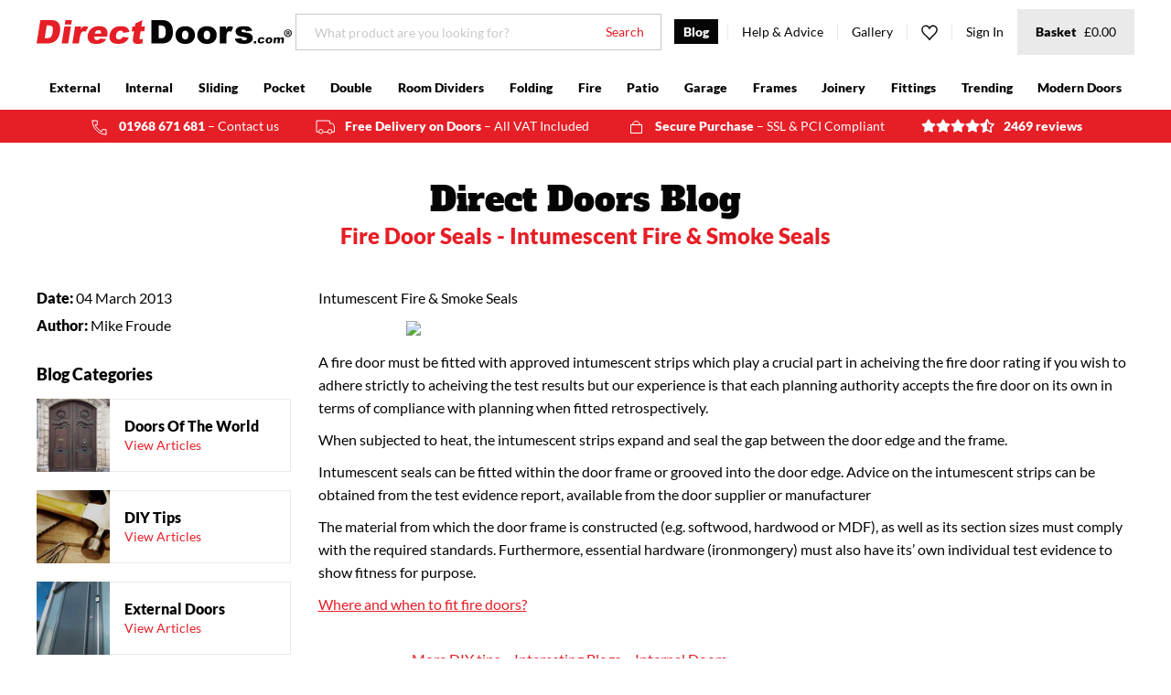

--- FILE ---
content_type: text/html; charset=utf-8
request_url: https://www.directdoors.com/blogs/news/fire-door-seals
body_size: 48702
content:
<!doctype html>
<!--[if lte IE 8]> <html class="ie-low no-js" lang="en->"> <![endif]-->
<!--[if IE 9]> <html class="ie9 no-js" lang="en->"> <![endif]-->
<!--[if (gt IE 9)|!(IE)]><!--> <html class="no-js" lang="en"> <!--<![endif]-->
<head>
  <!-- Microsoft UET integration script Consentmo -->
      <!-- Microsoft Consent Mode blocking script from Consentmo GDPR app -->
    <script id='consentmo-mcm-integration-script'>
      const uetIDs = "11024222"; // here you need to add the Microsoft tag ID/s
      function initUETTag(tagId, isGranted) {
        (function(w, d, t, r, u) {
          var f, n, i;
          w[u] = w[u] || [], f = function() {
            var o = {
              ti: tagId,
              enableAutoSpaTracking: true
            };
            o.q = w[u]; w[u] = new UET(o); 
            w[u].push('consent', 'default', {
              'ad_storage': isGranted ? 'granted' : 'denied'
            });

            w[u].push('pageLoad');
          }, n = d.createElement(t), n.src = r, n.async = 1, n.onload = n.onreadystatechange = function() {
            var s = this.readyState;
            s && s !== 'loaded' && s !== 'complete' || (f(), n.onload = n.onreadystatechange = null)
          }, i = d.getElementsByTagName(t)[0], i.parentNode.insertBefore(n, i)
        })(window, document, 'script', '//bat.bing.com/bat.js', 'uetq');
      }
    
      function setMicrosoftConsent(type = 'default', isGranted = false, executeUET) {
        window.uetq = window.uetq || [];
        window.uetq.push('consent', type, {
          'ad_storage': isGranted ? 'granted' : 'denied'
        });
        if(executeUET) {
          const uetIDsArr = uetIDs.split(',');
          uetIDsArr.forEach(uetID => {
            initUETTag(uetID, isGranted);
          });
        }
      }
      document.addEventListener('consentmoSignal', function(eventData) {
        const consentPreferences = eventData.detail.preferences;
        const isMarketingEnabled = consentPreferences.marketing;
        const isConsentByInteraction = !(eventData.detail.initialConsent);
        const gdprCache = localStorage.getItem('gdprCache') ? JSON.parse(localStorage.getItem('gdprCache')) : null;
        const updatedPreferences = gdprCache?.updatedPreferences;
        const cpdCookie=(document.cookie.match(/^(?:.*;)?\s*cookieconsent_preferences_disabled(\s*=\s*([^;]+)?)(?:.*)?$/)||[,null])[1];
        if(cpdCookie === null) {
          setMicrosoftConsent('default', isMarketingEnabled);
          setMicrosoftConsent('update', isMarketingEnabled, true);
        } else {
          if(isConsentByInteraction) {
            setMicrosoftConsent('update', isMarketingEnabled);
          } else {
            if(typeof updatedPreferences !== 'undefined' && updatedPreferences !== null) {
              setMicrosoftConsent('default', isMarketingEnabled);
              setMicrosoftConsent('update', isMarketingEnabled, true);
            } else {
              setMicrosoftConsent('default', isMarketingEnabled, true);
            }
          }
        }
      });
    </script>
  <script>
  // Google Consent Mode V2 integration script from Consentmo GDPR
  window.isenseRules = {};
  window.isenseRules.gcm = {
      gcmVersion: 2,
      integrationVersion: 2,
      initialState: 7,
      customChanges: false,
      consentUpdated: false,
      adsDataRedaction: true,
      urlPassthrough: false,
      storage: { ad_personalization: "granted", ad_storage: "granted", ad_user_data: "granted", analytics_storage: "granted", functionality_storage: "granted", personalization_storage: "granted", security_storage: "granted", wait_for_update: 500 }
  };
  window.isenseRules.initializeGcm = function (rules) {
    let initialState = rules.initialState;
    let analyticsBlocked = initialState === 0 || initialState === 3 || initialState === 6 || initialState === 7;
    let marketingBlocked = initialState === 0 || initialState === 2 || initialState === 5 || initialState === 7;
    let functionalityBlocked = initialState === 4 || initialState === 5 || initialState === 6 || initialState === 7;

    let gdprCache = localStorage.getItem('gdprCache') ? JSON.parse(localStorage.getItem('gdprCache')) : null;
    if (gdprCache && typeof gdprCache.updatedPreferences !== "undefined") {
      let updatedPreferences = gdprCache && typeof gdprCache.updatedPreferences !== "undefined" ? gdprCache.updatedPreferences : null;
      analyticsBlocked = parseInt(updatedPreferences.indexOf('analytics')) > -1;
      marketingBlocked = parseInt(updatedPreferences.indexOf('marketing')) > -1;
      functionalityBlocked = parseInt(updatedPreferences.indexOf('functionality')) > -1;

      rules.consentUpdated = true;
    }
    
    isenseRules.gcm = {
      ...rules,
      storage: {
        ad_personalization: marketingBlocked ? "denied" : "granted",
        ad_storage: marketingBlocked ? "denied" : "granted",
        ad_user_data: marketingBlocked ? "denied" : "granted",
        analytics_storage: analyticsBlocked ? "denied" : "granted",
        functionality_storage: functionalityBlocked ? "denied" : "granted",
        personalization_storage: functionalityBlocked ? "denied" : "granted",
        security_storage: "granted",
        wait_for_update: 500
      },
    };
  }

  // Google Consent Mode - initialization start
  window.isenseRules.initializeGcm({
    ...window.isenseRules.gcm,
    adsDataRedaction: true,
    urlPassthrough: false,
    initialState: 7
  });

  /*
  * initialState acceptable values:
  * 0 - Set both ad_storage and analytics_storage to denied
  * 1 - Set all categories to granted
  * 2 - Set only ad_storage to denied
  * 3 - Set only analytics_storage to denied
  * 4 - Set only functionality_storage to denied
  * 5 - Set both ad_storage and functionality_storage to denied
  * 6 - Set both analytics_storage and functionality_storage to denied
  * 7 - Set all categories to denied
  */

  window.dataLayer = window.dataLayer || [];
  function gtag() { window.dataLayer.push(arguments); }
  gtag("consent", "default", isenseRules.gcm.storage);
  isenseRules.gcm.adsDataRedaction && gtag("set", "ads_data_redaction", isenseRules.gcm.adsDataRedaction);
  isenseRules.gcm.urlPassthrough && gtag("set", "url_passthrough", isenseRules.gcm.urlPassthrough);
</script>
  










<title>Fire Door Seals - Intumescent Fire &amp; Smoke Seals</title>

  
<meta charset="utf-8">
<meta http-equiv="X-UA-Compatible" content="IE=edge,chrome=1">
<meta name="viewport" content="width=device-width,initial-scale=1">
<meta name="google-site-verification" content="DeTphFH349Zr_QjLAg4Kk5V8P6Ufbtznf2PoqWop2p8">


  <meta name="robots" js-robots>



  <meta name="description" content="Intumescent Fire &amp;amp; Smoke Seals                                 A fire door must be fitted with approved intumescent strips which play a crucial part in acheiving the fire door rating if you wish to adhere strictly to acheiving the test results but our experience is that each planning authority accepts the fire door">



  

<meta property="og:site_name" content="Direct Doors">
<meta property="og:url" content="https://www.directdoors.com/blogs/news/fire-door-seals">
<meta property="og:title" content="Fire Door Seals - Intumescent Fire & Smoke Seals">
<meta property="og:type" content="article">
<meta property="og:description" content="Intumescent Fire &amp; Smoke Seals
                                
A fire door must be fitted with approved intumescent strips which play a crucial part in acheiving the fire door rating if you wish to adhere strictly to acheiving the test results but our experience is that each planning authority accepts the fire door on its own in terms of compliance with planning when fitted retrospectively.
When subjected to heat, the intumescent strips expand and seal the gap between the door edge and the frame.
Intumescent seals can be fitted within the door frame or grooved into the door edge. Advice on the intumescent strips can be obtained from the test evidence report, available from the door supplier or manufacturer
The material from which the door frame is constructed (e.g. softwood, hardwood or MDF), as well as its section sizes must comply with the required standards. Furthermore, essential hardware (ironmongery) must also have its’ own individual test evidence to show fitness for purpose.
Where and when to fit fire doors?
                                  More DIY tips     Interesting Blogs     Internal Doors">

<meta property="og:image" content="https://www.directdoors.com/cdn/shop/articles/Fire-Door-Seals---Intumescent-Fire-_-Smoke-Seals_1024x1024_crop_center.jpg?v=1531221447">
    
<meta property="og:image:secure_url" content="https://www.directdoors.com/cdn/shop/articles/Fire-Door-Seals---Intumescent-Fire-_-Smoke-Seals_1024x1024_crop_center.jpg?v=1531221447">
    
<meta name="twitter:site" content="@directdoors">
<meta name="twitter:card" content="summary_large_image">
<meta name="twitter:title" content="Fire Door Seals - Intumescent Fire & Smoke Seals">
<meta name="twitter:description" content="Intumescent Fire &amp; Smoke Seals
                                
A fire door must be fitted with approved intumescent strips which play a crucial part in acheiving the fire door rating if you wish to adhere strictly to acheiving the test results but our experience is that each planning authority accepts the fire door on its own in terms of compliance with planning when fitted retrospectively.
When subjected to heat, the intumescent strips expand and seal the gap between the door edge and the frame.
Intumescent seals can be fitted within the door frame or grooved into the door edge. Advice on the intumescent strips can be obtained from the test evidence report, available from the door supplier or manufacturer
The material from which the door frame is constructed (e.g. softwood, hardwood or MDF), as well as its section sizes must comply with the required standards. Furthermore, essential hardware (ironmongery) must also have its’ own individual test evidence to show fitness for purpose.
Where and when to fit fire doors?
                                  More DIY tips     Interesting Blogs     Internal Doors">

  




<link rel="alternate" hreflang="x-default" href="https://www.directdoors.com/blogs/news/fire-door-seals">
<link rel="canonical" href="https://www.directdoors.com/blogs/news/fire-door-seals" js-canonical>

  
<link rel="apple-touch-icon" sizes="180x180" href="//www.directdoors.com/cdn/shop/t/87/assets/favicon-touch.png?v=72163814170633820011721027581">
<link rel="icon" type="image/png" sizes="32x32" href="//www.directdoors.com/cdn/shop/t/87/assets/favicon-32x32.png?v=158200105994763702601721027581">
<link rel="icon" type="image/png" sizes="16x16" href="//www.directdoors.com/cdn/shop/t/87/assets/favicon-16x16.png?v=124559464836868284701721027581">
<link rel="manifest" href="//www.directdoors.com/cdn/shop/t/87/assets/favicon-site.webmanifest?v=168281367201498425921763388113">
<link rel="mask-icon" href="//www.directdoors.com/cdn/shop/t/87/assets/favicon-safari.svg?v=10753348373599119461721027581" color="#e61e26">
<meta name="apple-mobile-web-app-title" content="Direct Doors">
<meta name="application-name" content="Direct Doors">
<meta name="msapplication-TileColor" content="#e61e26">
<meta name="theme-color" content="#e61e26">


  
  <link href="//www.directdoors.com/cdn/shop/t/87/assets/theme.min.css?v=29397887113797057631721027581" rel="stylesheet" type="text/css" media="all" />
  
  <link href="//www.directdoors.com/cdn/shop/t/87/assets/bc-sf-filter.scss.css?v=154158131877636742201721027581" rel="stylesheet" type="text/css" media="all" />
  <link href="//www.directdoors.com/cdn/shop/t/87/assets/ffc.css?v=14970983678744084521721027581" rel="stylesheet" type="text/css" media="all" />

  
  

  
  <script src="//www.directdoors.com/cdn/shop/t/87/assets/cookies.min.js?v=34631466442619290801721027581"></script>
  <script src="//www.directdoors.com/cdn/shop/t/87/assets/jquery.min.js?v=110597976889476522701721027581"></script>

  

  <script>window.performance && window.performance.mark && window.performance.mark('shopify.content_for_header.start');</script><meta name="google-site-verification" content="DeTphFH349Zr_QjLAg4Kk5V8P6Ufbtznf2PoqWop2p8">
<meta id="shopify-digital-wallet" name="shopify-digital-wallet" content="/346685492/digital_wallets/dialog">
<meta name="shopify-checkout-api-token" content="6366709164539341a61edf662fb9bda7">
<meta id="in-context-paypal-metadata" data-shop-id="346685492" data-venmo-supported="false" data-environment="production" data-locale="en_US" data-paypal-v4="true" data-currency="GBP">
<link rel="alternate" type="application/atom+xml" title="Feed" href="/blogs/news.atom" />
<script async="async" src="/checkouts/internal/preloads.js?locale=en-GB"></script>
<script id="shopify-features" type="application/json">{"accessToken":"6366709164539341a61edf662fb9bda7","betas":["rich-media-storefront-analytics"],"domain":"www.directdoors.com","predictiveSearch":true,"shopId":346685492,"locale":"en"}</script>
<script>var Shopify = Shopify || {};
Shopify.shop = "directdoors.myshopify.com";
Shopify.locale = "en";
Shopify.currency = {"active":"GBP","rate":"1.0"};
Shopify.country = "GB";
Shopify.theme = {"name":"[DEV] Checkout updates","id":135875887156,"schema_name":"Frame___","schema_version":"2.1.0","theme_store_id":null,"role":"main"};
Shopify.theme.handle = "null";
Shopify.theme.style = {"id":null,"handle":null};
Shopify.cdnHost = "www.directdoors.com/cdn";
Shopify.routes = Shopify.routes || {};
Shopify.routes.root = "/";</script>
<script type="module">!function(o){(o.Shopify=o.Shopify||{}).modules=!0}(window);</script>
<script>!function(o){function n(){var o=[];function n(){o.push(Array.prototype.slice.apply(arguments))}return n.q=o,n}var t=o.Shopify=o.Shopify||{};t.loadFeatures=n(),t.autoloadFeatures=n()}(window);</script>
<script id="shop-js-analytics" type="application/json">{"pageType":"article"}</script>
<script defer="defer" async type="module" src="//www.directdoors.com/cdn/shopifycloud/shop-js/modules/v2/client.init-shop-cart-sync_D0dqhulL.en.esm.js"></script>
<script defer="defer" async type="module" src="//www.directdoors.com/cdn/shopifycloud/shop-js/modules/v2/chunk.common_CpVO7qML.esm.js"></script>
<script type="module">
  await import("//www.directdoors.com/cdn/shopifycloud/shop-js/modules/v2/client.init-shop-cart-sync_D0dqhulL.en.esm.js");
await import("//www.directdoors.com/cdn/shopifycloud/shop-js/modules/v2/chunk.common_CpVO7qML.esm.js");

  window.Shopify.SignInWithShop?.initShopCartSync?.({"fedCMEnabled":true,"windoidEnabled":true});

</script>
<script>(function() {
  var isLoaded = false;
  function asyncLoad() {
    if (isLoaded) return;
    isLoaded = true;
    var urls = ["https:\/\/shopify.covet.pics\/covet-pics-widget-inject.js?shop=directdoors.myshopify.com","https:\/\/d1hcrjcdtouu7e.cloudfront.net\/js\/gdpr_cookie_consent.min.js?shop=directdoors.myshopify.com","\/\/app.backinstock.org\/widget\/10381_1746004466.js?category=bis\u0026v=6\u0026shop=directdoors.myshopify.com"];
    for (var i = 0; i < urls.length; i++) {
      var s = document.createElement('script');
      s.type = 'text/javascript';
      s.async = true;
      s.src = urls[i];
      var x = document.getElementsByTagName('script')[0];
      x.parentNode.insertBefore(s, x);
    }
  };
  if(window.attachEvent) {
    window.attachEvent('onload', asyncLoad);
  } else {
    window.addEventListener('load', asyncLoad, false);
  }
})();</script>
<script id="__st">var __st={"a":346685492,"offset":0,"reqid":"89490285-a530-4898-988b-ef077ce45b80-1763833479","pageurl":"www.directdoors.com\/blogs\/news\/fire-door-seals","s":"articles-10864263220","u":"b95aa8f3c644","p":"article","rtyp":"article","rid":10864263220};</script>
<script>window.ShopifyPaypalV4VisibilityTracking = true;</script>
<script id="captcha-bootstrap">!function(){'use strict';const t='contact',e='account',n='new_comment',o=[[t,t],['blogs',n],['comments',n],[t,'customer']],c=[[e,'customer_login'],[e,'guest_login'],[e,'recover_customer_password'],[e,'create_customer']],r=t=>t.map((([t,e])=>`form[action*='/${t}']:not([data-nocaptcha='true']) input[name='form_type'][value='${e}']`)).join(','),a=t=>()=>t?[...document.querySelectorAll(t)].map((t=>t.form)):[];function s(){const t=[...o],e=r(t);return a(e)}const i='password',u='form_key',d=['recaptcha-v3-token','g-recaptcha-response','h-captcha-response',i],f=()=>{try{return window.sessionStorage}catch{return}},m='__shopify_v',_=t=>t.elements[u];function p(t,e,n=!1){try{const o=window.sessionStorage,c=JSON.parse(o.getItem(e)),{data:r}=function(t){const{data:e,action:n}=t;return t[m]||n?{data:e,action:n}:{data:t,action:n}}(c);for(const[e,n]of Object.entries(r))t.elements[e]&&(t.elements[e].value=n);n&&o.removeItem(e)}catch(o){console.error('form repopulation failed',{error:o})}}const l='form_type',E='cptcha';function T(t){t.dataset[E]=!0}const w=window,h=w.document,L='Shopify',v='ce_forms',y='captcha';let A=!1;((t,e)=>{const n=(g='f06e6c50-85a8-45c8-87d0-21a2b65856fe',I='https://cdn.shopify.com/shopifycloud/storefront-forms-hcaptcha/ce_storefront_forms_captcha_hcaptcha.v1.5.2.iife.js',D={infoText:'Protected by hCaptcha',privacyText:'Privacy',termsText:'Terms'},(t,e,n)=>{const o=w[L][v],c=o.bindForm;if(c)return c(t,g,e,D).then(n);var r;o.q.push([[t,g,e,D],n]),r=I,A||(h.body.append(Object.assign(h.createElement('script'),{id:'captcha-provider',async:!0,src:r})),A=!0)});var g,I,D;w[L]=w[L]||{},w[L][v]=w[L][v]||{},w[L][v].q=[],w[L][y]=w[L][y]||{},w[L][y].protect=function(t,e){n(t,void 0,e),T(t)},Object.freeze(w[L][y]),function(t,e,n,w,h,L){const[v,y,A,g]=function(t,e,n){const i=e?o:[],u=t?c:[],d=[...i,...u],f=r(d),m=r(i),_=r(d.filter((([t,e])=>n.includes(e))));return[a(f),a(m),a(_),s()]}(w,h,L),I=t=>{const e=t.target;return e instanceof HTMLFormElement?e:e&&e.form},D=t=>v().includes(t);t.addEventListener('submit',(t=>{const e=I(t);if(!e)return;const n=D(e)&&!e.dataset.hcaptchaBound&&!e.dataset.recaptchaBound,o=_(e),c=g().includes(e)&&(!o||!o.value);(n||c)&&t.preventDefault(),c&&!n&&(function(t){try{if(!f())return;!function(t){const e=f();if(!e)return;const n=_(t);if(!n)return;const o=n.value;o&&e.removeItem(o)}(t);const e=Array.from(Array(32),(()=>Math.random().toString(36)[2])).join('');!function(t,e){_(t)||t.append(Object.assign(document.createElement('input'),{type:'hidden',name:u})),t.elements[u].value=e}(t,e),function(t,e){const n=f();if(!n)return;const o=[...t.querySelectorAll(`input[type='${i}']`)].map((({name:t})=>t)),c=[...d,...o],r={};for(const[a,s]of new FormData(t).entries())c.includes(a)||(r[a]=s);n.setItem(e,JSON.stringify({[m]:1,action:t.action,data:r}))}(t,e)}catch(e){console.error('failed to persist form',e)}}(e),e.submit())}));const S=(t,e)=>{t&&!t.dataset[E]&&(n(t,e.some((e=>e===t))),T(t))};for(const o of['focusin','change'])t.addEventListener(o,(t=>{const e=I(t);D(e)&&S(e,y())}));const B=e.get('form_key'),M=e.get(l),P=B&&M;t.addEventListener('DOMContentLoaded',(()=>{const t=y();if(P)for(const e of t)e.elements[l].value===M&&p(e,B);[...new Set([...A(),...v().filter((t=>'true'===t.dataset.shopifyCaptcha))])].forEach((e=>S(e,t)))}))}(h,new URLSearchParams(w.location.search),n,t,e,['guest_login'])})(!0,!0)}();</script>
<script integrity="sha256-52AcMU7V7pcBOXWImdc/TAGTFKeNjmkeM1Pvks/DTgc=" data-source-attribution="shopify.loadfeatures" defer="defer" src="//www.directdoors.com/cdn/shopifycloud/storefront/assets/storefront/load_feature-81c60534.js" crossorigin="anonymous"></script>
<script data-source-attribution="shopify.dynamic_checkout.dynamic.init">var Shopify=Shopify||{};Shopify.PaymentButton=Shopify.PaymentButton||{isStorefrontPortableWallets:!0,init:function(){window.Shopify.PaymentButton.init=function(){};var t=document.createElement("script");t.src="https://www.directdoors.com/cdn/shopifycloud/portable-wallets/latest/portable-wallets.en.js",t.type="module",document.head.appendChild(t)}};
</script>
<script data-source-attribution="shopify.dynamic_checkout.buyer_consent">
  function portableWalletsHideBuyerConsent(e){var t=document.getElementById("shopify-buyer-consent"),n=document.getElementById("shopify-subscription-policy-button");t&&n&&(t.classList.add("hidden"),t.setAttribute("aria-hidden","true"),n.removeEventListener("click",e))}function portableWalletsShowBuyerConsent(e){var t=document.getElementById("shopify-buyer-consent"),n=document.getElementById("shopify-subscription-policy-button");t&&n&&(t.classList.remove("hidden"),t.removeAttribute("aria-hidden"),n.addEventListener("click",e))}window.Shopify?.PaymentButton&&(window.Shopify.PaymentButton.hideBuyerConsent=portableWalletsHideBuyerConsent,window.Shopify.PaymentButton.showBuyerConsent=portableWalletsShowBuyerConsent);
</script>
<script data-source-attribution="shopify.dynamic_checkout.cart.bootstrap">document.addEventListener("DOMContentLoaded",(function(){function t(){return document.querySelector("shopify-accelerated-checkout-cart, shopify-accelerated-checkout")}if(t())Shopify.PaymentButton.init();else{new MutationObserver((function(e,n){t()&&(Shopify.PaymentButton.init(),n.disconnect())})).observe(document.body,{childList:!0,subtree:!0})}}));
</script>
<link id="shopify-accelerated-checkout-styles" rel="stylesheet" media="screen" href="https://www.directdoors.com/cdn/shopifycloud/portable-wallets/latest/accelerated-checkout-backwards-compat.css" crossorigin="anonymous">
<style id="shopify-accelerated-checkout-cart">
        #shopify-buyer-consent {
  margin-top: 1em;
  display: inline-block;
  width: 100%;
}

#shopify-buyer-consent.hidden {
  display: none;
}

#shopify-subscription-policy-button {
  background: none;
  border: none;
  padding: 0;
  text-decoration: underline;
  font-size: inherit;
  cursor: pointer;
}

#shopify-subscription-policy-button::before {
  box-shadow: none;
}

      </style>

<script>window.performance && window.performance.mark && window.performance.mark('shopify.content_for_header.end');</script>

  

  <!-- "snippets/shogun-head.liquid" was not rendered, the associated app was uninstalled -->

<!-- Google Tag Manager -->
<script>(function(w,d,s,l,i){w[l]=w[l]||[];w[l].push({'gtm.start':
new Date().getTime(),event:'gtm.js'});var f=d.getElementsByTagName(s)[0],
j=d.createElement(s),dl=l!='dataLayer'?'&l='+l:'';j.async=true;j.src=
'https://www.googletagmanager.com/gtm.js?id='+i+dl;f.parentNode.insertBefore(j,f);
})(window,document,'script','dataLayer','GTM-TPN8LPB');</script>
<!-- End Google Tag Manager -->


  <style>
#tidio-chat-iframe { margin-bottom: 6em !important; max-height: calc(100vh - 6em)!important;}
@media only screen and (max-width: 980px) {
#tidio-chat-iframe { bottom: 2em !important;
margin-bottom: 0px !important; }
}

</style> 

	
    

<!-- BEGIN app block: shopify://apps/also-bought/blocks/app-embed-block/b94b27b4-738d-4d92-9e60-43c22d1da3f2 --><script>
    window.codeblackbelt = window.codeblackbelt || {};
    window.codeblackbelt.shop = window.codeblackbelt.shop || 'directdoors.myshopify.com';
    </script><script src="//cdn.codeblackbelt.com/widgets/also-bought/bootstrap.min.js?version=2025112217+0000" async></script>
<!-- END app block --><link href="https://monorail-edge.shopifysvc.com" rel="dns-prefetch">
<script>(function(){if ("sendBeacon" in navigator && "performance" in window) {try {var session_token_from_headers = performance.getEntriesByType('navigation')[0].serverTiming.find(x => x.name == '_s').description;} catch {var session_token_from_headers = undefined;}var session_cookie_matches = document.cookie.match(/_shopify_s=([^;]*)/);var session_token_from_cookie = session_cookie_matches && session_cookie_matches.length === 2 ? session_cookie_matches[1] : "";var session_token = session_token_from_headers || session_token_from_cookie || "";function handle_abandonment_event(e) {var entries = performance.getEntries().filter(function(entry) {return /monorail-edge.shopifysvc.com/.test(entry.name);});if (!window.abandonment_tracked && entries.length === 0) {window.abandonment_tracked = true;var currentMs = Date.now();var navigation_start = performance.timing.navigationStart;var payload = {shop_id: 346685492,url: window.location.href,navigation_start,duration: currentMs - navigation_start,session_token,page_type: "article"};window.navigator.sendBeacon("https://monorail-edge.shopifysvc.com/v1/produce", JSON.stringify({schema_id: "online_store_buyer_site_abandonment/1.1",payload: payload,metadata: {event_created_at_ms: currentMs,event_sent_at_ms: currentMs}}));}}window.addEventListener('pagehide', handle_abandonment_event);}}());</script>
<script id="web-pixels-manager-setup">(function e(e,d,r,n,o){if(void 0===o&&(o={}),!Boolean(null===(a=null===(i=window.Shopify)||void 0===i?void 0:i.analytics)||void 0===a?void 0:a.replayQueue)){var i,a;window.Shopify=window.Shopify||{};var t=window.Shopify;t.analytics=t.analytics||{};var s=t.analytics;s.replayQueue=[],s.publish=function(e,d,r){return s.replayQueue.push([e,d,r]),!0};try{self.performance.mark("wpm:start")}catch(e){}var l=function(){var e={modern:/Edge?\/(1{2}[4-9]|1[2-9]\d|[2-9]\d{2}|\d{4,})\.\d+(\.\d+|)|Firefox\/(1{2}[4-9]|1[2-9]\d|[2-9]\d{2}|\d{4,})\.\d+(\.\d+|)|Chrom(ium|e)\/(9{2}|\d{3,})\.\d+(\.\d+|)|(Maci|X1{2}).+ Version\/(15\.\d+|(1[6-9]|[2-9]\d|\d{3,})\.\d+)([,.]\d+|)( \(\w+\)|)( Mobile\/\w+|) Safari\/|Chrome.+OPR\/(9{2}|\d{3,})\.\d+\.\d+|(CPU[ +]OS|iPhone[ +]OS|CPU[ +]iPhone|CPU IPhone OS|CPU iPad OS)[ +]+(15[._]\d+|(1[6-9]|[2-9]\d|\d{3,})[._]\d+)([._]\d+|)|Android:?[ /-](13[3-9]|1[4-9]\d|[2-9]\d{2}|\d{4,})(\.\d+|)(\.\d+|)|Android.+Firefox\/(13[5-9]|1[4-9]\d|[2-9]\d{2}|\d{4,})\.\d+(\.\d+|)|Android.+Chrom(ium|e)\/(13[3-9]|1[4-9]\d|[2-9]\d{2}|\d{4,})\.\d+(\.\d+|)|SamsungBrowser\/([2-9]\d|\d{3,})\.\d+/,legacy:/Edge?\/(1[6-9]|[2-9]\d|\d{3,})\.\d+(\.\d+|)|Firefox\/(5[4-9]|[6-9]\d|\d{3,})\.\d+(\.\d+|)|Chrom(ium|e)\/(5[1-9]|[6-9]\d|\d{3,})\.\d+(\.\d+|)([\d.]+$|.*Safari\/(?![\d.]+ Edge\/[\d.]+$))|(Maci|X1{2}).+ Version\/(10\.\d+|(1[1-9]|[2-9]\d|\d{3,})\.\d+)([,.]\d+|)( \(\w+\)|)( Mobile\/\w+|) Safari\/|Chrome.+OPR\/(3[89]|[4-9]\d|\d{3,})\.\d+\.\d+|(CPU[ +]OS|iPhone[ +]OS|CPU[ +]iPhone|CPU IPhone OS|CPU iPad OS)[ +]+(10[._]\d+|(1[1-9]|[2-9]\d|\d{3,})[._]\d+)([._]\d+|)|Android:?[ /-](13[3-9]|1[4-9]\d|[2-9]\d{2}|\d{4,})(\.\d+|)(\.\d+|)|Mobile Safari.+OPR\/([89]\d|\d{3,})\.\d+\.\d+|Android.+Firefox\/(13[5-9]|1[4-9]\d|[2-9]\d{2}|\d{4,})\.\d+(\.\d+|)|Android.+Chrom(ium|e)\/(13[3-9]|1[4-9]\d|[2-9]\d{2}|\d{4,})\.\d+(\.\d+|)|Android.+(UC? ?Browser|UCWEB|U3)[ /]?(15\.([5-9]|\d{2,})|(1[6-9]|[2-9]\d|\d{3,})\.\d+)\.\d+|SamsungBrowser\/(5\.\d+|([6-9]|\d{2,})\.\d+)|Android.+MQ{2}Browser\/(14(\.(9|\d{2,})|)|(1[5-9]|[2-9]\d|\d{3,})(\.\d+|))(\.\d+|)|K[Aa][Ii]OS\/(3\.\d+|([4-9]|\d{2,})\.\d+)(\.\d+|)/},d=e.modern,r=e.legacy,n=navigator.userAgent;return n.match(d)?"modern":n.match(r)?"legacy":"unknown"}(),u="modern"===l?"modern":"legacy",c=(null!=n?n:{modern:"",legacy:""})[u],f=function(e){return[e.baseUrl,"/wpm","/b",e.hashVersion,"modern"===e.buildTarget?"m":"l",".js"].join("")}({baseUrl:d,hashVersion:r,buildTarget:u}),m=function(e){var d=e.version,r=e.bundleTarget,n=e.surface,o=e.pageUrl,i=e.monorailEndpoint;return{emit:function(e){var a=e.status,t=e.errorMsg,s=(new Date).getTime(),l=JSON.stringify({metadata:{event_sent_at_ms:s},events:[{schema_id:"web_pixels_manager_load/3.1",payload:{version:d,bundle_target:r,page_url:o,status:a,surface:n,error_msg:t},metadata:{event_created_at_ms:s}}]});if(!i)return console&&console.warn&&console.warn("[Web Pixels Manager] No Monorail endpoint provided, skipping logging."),!1;try{return self.navigator.sendBeacon.bind(self.navigator)(i,l)}catch(e){}var u=new XMLHttpRequest;try{return u.open("POST",i,!0),u.setRequestHeader("Content-Type","text/plain"),u.send(l),!0}catch(e){return console&&console.warn&&console.warn("[Web Pixels Manager] Got an unhandled error while logging to Monorail."),!1}}}}({version:r,bundleTarget:l,surface:e.surface,pageUrl:self.location.href,monorailEndpoint:e.monorailEndpoint});try{o.browserTarget=l,function(e){var d=e.src,r=e.async,n=void 0===r||r,o=e.onload,i=e.onerror,a=e.sri,t=e.scriptDataAttributes,s=void 0===t?{}:t,l=document.createElement("script"),u=document.querySelector("head"),c=document.querySelector("body");if(l.async=n,l.src=d,a&&(l.integrity=a,l.crossOrigin="anonymous"),s)for(var f in s)if(Object.prototype.hasOwnProperty.call(s,f))try{l.dataset[f]=s[f]}catch(e){}if(o&&l.addEventListener("load",o),i&&l.addEventListener("error",i),u)u.appendChild(l);else{if(!c)throw new Error("Did not find a head or body element to append the script");c.appendChild(l)}}({src:f,async:!0,onload:function(){if(!function(){var e,d;return Boolean(null===(d=null===(e=window.Shopify)||void 0===e?void 0:e.analytics)||void 0===d?void 0:d.initialized)}()){var d=window.webPixelsManager.init(e)||void 0;if(d){var r=window.Shopify.analytics;r.replayQueue.forEach((function(e){var r=e[0],n=e[1],o=e[2];d.publishCustomEvent(r,n,o)})),r.replayQueue=[],r.publish=d.publishCustomEvent,r.visitor=d.visitor,r.initialized=!0}}},onerror:function(){return m.emit({status:"failed",errorMsg:"".concat(f," has failed to load")})},sri:function(e){var d=/^sha384-[A-Za-z0-9+/=]+$/;return"string"==typeof e&&d.test(e)}(c)?c:"",scriptDataAttributes:o}),m.emit({status:"loading"})}catch(e){m.emit({status:"failed",errorMsg:(null==e?void 0:e.message)||"Unknown error"})}}})({shopId: 346685492,storefrontBaseUrl: "https://www.directdoors.com",extensionsBaseUrl: "https://extensions.shopifycdn.com/cdn/shopifycloud/web-pixels-manager",monorailEndpoint: "https://monorail-edge.shopifysvc.com/unstable/produce_batch",surface: "storefront-renderer",enabledBetaFlags: ["2dca8a86"],webPixelsConfigList: [{"id":"975733120","configuration":"{\"config\":\"{\\\"google_tag_ids\\\":[\\\"G-DX62V3T5R9\\\",\\\"AW-1071013690\\\"],\\\"target_country\\\":\\\"GB\\\",\\\"gtag_events\\\":[{\\\"type\\\":\\\"begin_checkout\\\",\\\"action_label\\\":[\\\"G-DX62V3T5R9\\\",\\\"AW-1071013690\\\/NiFrCOuoqqkBELq-2f4D\\\"]},{\\\"type\\\":\\\"search\\\",\\\"action_label\\\":[\\\"G-DX62V3T5R9\\\",\\\"AW-1071013690\\\/-WEYCO6oqqkBELq-2f4D\\\"]},{\\\"type\\\":\\\"view_item\\\",\\\"action_label\\\":[\\\"G-DX62V3T5R9\\\",\\\"AW-1071013690\\\/KqkbCO2nqqkBELq-2f4D\\\"]},{\\\"type\\\":\\\"purchase\\\",\\\"action_label\\\":[\\\"G-DX62V3T5R9\\\",\\\"AW-1071013690\\\/ElzICOqnqqkBELq-2f4D\\\",\\\"AW-1071013690\\\/AJLHCL-vkLUCELq-2f4D\\\"]},{\\\"type\\\":\\\"page_view\\\",\\\"action_label\\\":[\\\"G-DX62V3T5R9\\\",\\\"AW-1071013690\\\/sOjICOenqqkBELq-2f4D\\\"]},{\\\"type\\\":\\\"add_payment_info\\\",\\\"action_label\\\":[\\\"G-DX62V3T5R9\\\",\\\"AW-1071013690\\\/w4rbCPGoqqkBELq-2f4D\\\"]},{\\\"type\\\":\\\"add_to_cart\\\",\\\"action_label\\\":[\\\"G-DX62V3T5R9\\\",\\\"AW-1071013690\\\/GBkUCOioqqkBELq-2f4D\\\"]}],\\\"enable_monitoring_mode\\\":false}\"}","eventPayloadVersion":"v1","runtimeContext":"OPEN","scriptVersion":"b2a88bafab3e21179ed38636efcd8a93","type":"APP","apiClientId":1780363,"privacyPurposes":[],"dataSharingAdjustments":{"protectedCustomerApprovalScopes":["read_customer_address","read_customer_email","read_customer_name","read_customer_personal_data","read_customer_phone"]}},{"id":"341278772","configuration":"{\"pixelCode\":\"CN7NHMBC77UBGB37RCOG\"}","eventPayloadVersion":"v1","runtimeContext":"STRICT","scriptVersion":"22e92c2ad45662f435e4801458fb78cc","type":"APP","apiClientId":4383523,"privacyPurposes":["ANALYTICS","MARKETING","SALE_OF_DATA"],"dataSharingAdjustments":{"protectedCustomerApprovalScopes":["read_customer_address","read_customer_email","read_customer_name","read_customer_personal_data","read_customer_phone"]}},{"id":"152567860","configuration":"{\"pixel_id\":\"344364993072832\",\"pixel_type\":\"facebook_pixel\"}","eventPayloadVersion":"v1","runtimeContext":"OPEN","scriptVersion":"ca16bc87fe92b6042fbaa3acc2fbdaa6","type":"APP","apiClientId":2329312,"privacyPurposes":["ANALYTICS","MARKETING","SALE_OF_DATA"],"dataSharingAdjustments":{"protectedCustomerApprovalScopes":["read_customer_address","read_customer_email","read_customer_name","read_customer_personal_data","read_customer_phone"]}},{"id":"34799668","eventPayloadVersion":"1","runtimeContext":"LAX","scriptVersion":"1","type":"CUSTOM","privacyPurposes":[],"name":"AWIN"},{"id":"34865204","eventPayloadVersion":"1","runtimeContext":"LAX","scriptVersion":"20","type":"CUSTOM","privacyPurposes":["ANALYTICS","MARKETING","SALE_OF_DATA"],"name":"Microsoft Ads"},{"id":"shopify-app-pixel","configuration":"{}","eventPayloadVersion":"v1","runtimeContext":"STRICT","scriptVersion":"0450","apiClientId":"shopify-pixel","type":"APP","privacyPurposes":["ANALYTICS","MARKETING"]},{"id":"shopify-custom-pixel","eventPayloadVersion":"v1","runtimeContext":"LAX","scriptVersion":"0450","apiClientId":"shopify-pixel","type":"CUSTOM","privacyPurposes":["ANALYTICS","MARKETING"]}],isMerchantRequest: false,initData: {"shop":{"name":"Direct Doors","paymentSettings":{"currencyCode":"GBP"},"myshopifyDomain":"directdoors.myshopify.com","countryCode":"GB","storefrontUrl":"https:\/\/www.directdoors.com"},"customer":null,"cart":null,"checkout":null,"productVariants":[],"purchasingCompany":null},},"https://www.directdoors.com/cdn","ae1676cfwd2530674p4253c800m34e853cb",{"modern":"","legacy":""},{"shopId":"346685492","storefrontBaseUrl":"https:\/\/www.directdoors.com","extensionBaseUrl":"https:\/\/extensions.shopifycdn.com\/cdn\/shopifycloud\/web-pixels-manager","surface":"storefront-renderer","enabledBetaFlags":"[\"2dca8a86\"]","isMerchantRequest":"false","hashVersion":"ae1676cfwd2530674p4253c800m34e853cb","publish":"custom","events":"[[\"page_viewed\",{}]]"});</script><script>
  window.ShopifyAnalytics = window.ShopifyAnalytics || {};
  window.ShopifyAnalytics.meta = window.ShopifyAnalytics.meta || {};
  window.ShopifyAnalytics.meta.currency = 'GBP';
  var meta = {"page":{"pageType":"article","resourceType":"article","resourceId":10864263220}};
  for (var attr in meta) {
    window.ShopifyAnalytics.meta[attr] = meta[attr];
  }
</script>
<script class="analytics">
  (function () {
    var customDocumentWrite = function(content) {
      var jquery = null;

      if (window.jQuery) {
        jquery = window.jQuery;
      } else if (window.Checkout && window.Checkout.$) {
        jquery = window.Checkout.$;
      }

      if (jquery) {
        jquery('body').append(content);
      }
    };

    var hasLoggedConversion = function(token) {
      if (token) {
        return document.cookie.indexOf('loggedConversion=' + token) !== -1;
      }
      return false;
    }

    var setCookieIfConversion = function(token) {
      if (token) {
        var twoMonthsFromNow = new Date(Date.now());
        twoMonthsFromNow.setMonth(twoMonthsFromNow.getMonth() + 2);

        document.cookie = 'loggedConversion=' + token + '; expires=' + twoMonthsFromNow;
      }
    }

    var trekkie = window.ShopifyAnalytics.lib = window.trekkie = window.trekkie || [];
    if (trekkie.integrations) {
      return;
    }
    trekkie.methods = [
      'identify',
      'page',
      'ready',
      'track',
      'trackForm',
      'trackLink'
    ];
    trekkie.factory = function(method) {
      return function() {
        var args = Array.prototype.slice.call(arguments);
        args.unshift(method);
        trekkie.push(args);
        return trekkie;
      };
    };
    for (var i = 0; i < trekkie.methods.length; i++) {
      var key = trekkie.methods[i];
      trekkie[key] = trekkie.factory(key);
    }
    trekkie.load = function(config) {
      trekkie.config = config || {};
      trekkie.config.initialDocumentCookie = document.cookie;
      var first = document.getElementsByTagName('script')[0];
      var script = document.createElement('script');
      script.type = 'text/javascript';
      script.onerror = function(e) {
        var scriptFallback = document.createElement('script');
        scriptFallback.type = 'text/javascript';
        scriptFallback.onerror = function(error) {
                var Monorail = {
      produce: function produce(monorailDomain, schemaId, payload) {
        var currentMs = new Date().getTime();
        var event = {
          schema_id: schemaId,
          payload: payload,
          metadata: {
            event_created_at_ms: currentMs,
            event_sent_at_ms: currentMs
          }
        };
        return Monorail.sendRequest("https://" + monorailDomain + "/v1/produce", JSON.stringify(event));
      },
      sendRequest: function sendRequest(endpointUrl, payload) {
        // Try the sendBeacon API
        if (window && window.navigator && typeof window.navigator.sendBeacon === 'function' && typeof window.Blob === 'function' && !Monorail.isIos12()) {
          var blobData = new window.Blob([payload], {
            type: 'text/plain'
          });

          if (window.navigator.sendBeacon(endpointUrl, blobData)) {
            return true;
          } // sendBeacon was not successful

        } // XHR beacon

        var xhr = new XMLHttpRequest();

        try {
          xhr.open('POST', endpointUrl);
          xhr.setRequestHeader('Content-Type', 'text/plain');
          xhr.send(payload);
        } catch (e) {
          console.log(e);
        }

        return false;
      },
      isIos12: function isIos12() {
        return window.navigator.userAgent.lastIndexOf('iPhone; CPU iPhone OS 12_') !== -1 || window.navigator.userAgent.lastIndexOf('iPad; CPU OS 12_') !== -1;
      }
    };
    Monorail.produce('monorail-edge.shopifysvc.com',
      'trekkie_storefront_load_errors/1.1',
      {shop_id: 346685492,
      theme_id: 135875887156,
      app_name: "storefront",
      context_url: window.location.href,
      source_url: "//www.directdoors.com/cdn/s/trekkie.storefront.3c703df509f0f96f3237c9daa54e2777acf1a1dd.min.js"});

        };
        scriptFallback.async = true;
        scriptFallback.src = '//www.directdoors.com/cdn/s/trekkie.storefront.3c703df509f0f96f3237c9daa54e2777acf1a1dd.min.js';
        first.parentNode.insertBefore(scriptFallback, first);
      };
      script.async = true;
      script.src = '//www.directdoors.com/cdn/s/trekkie.storefront.3c703df509f0f96f3237c9daa54e2777acf1a1dd.min.js';
      first.parentNode.insertBefore(script, first);
    };
    trekkie.load(
      {"Trekkie":{"appName":"storefront","development":false,"defaultAttributes":{"shopId":346685492,"isMerchantRequest":null,"themeId":135875887156,"themeCityHash":"7685342174227160413","contentLanguage":"en","currency":"GBP"},"isServerSideCookieWritingEnabled":true,"monorailRegion":"shop_domain","enabledBetaFlags":["f0df213a"]},"Session Attribution":{},"S2S":{"facebookCapiEnabled":true,"source":"trekkie-storefront-renderer","apiClientId":580111}}
    );

    var loaded = false;
    trekkie.ready(function() {
      if (loaded) return;
      loaded = true;

      window.ShopifyAnalytics.lib = window.trekkie;

      var originalDocumentWrite = document.write;
      document.write = customDocumentWrite;
      try { window.ShopifyAnalytics.merchantGoogleAnalytics.call(this); } catch(error) {};
      document.write = originalDocumentWrite;

      window.ShopifyAnalytics.lib.page(null,{"pageType":"article","resourceType":"article","resourceId":10864263220,"shopifyEmitted":true});

      var match = window.location.pathname.match(/checkouts\/(.+)\/(thank_you|post_purchase)/)
      var token = match? match[1]: undefined;
      if (!hasLoggedConversion(token)) {
        setCookieIfConversion(token);
        
      }
    });


        var eventsListenerScript = document.createElement('script');
        eventsListenerScript.async = true;
        eventsListenerScript.src = "//www.directdoors.com/cdn/shopifycloud/storefront/assets/shop_events_listener-3da45d37.js";
        document.getElementsByTagName('head')[0].appendChild(eventsListenerScript);

})();</script>
<script
  defer
  src="https://www.directdoors.com/cdn/shopifycloud/perf-kit/shopify-perf-kit-2.1.2.min.js"
  data-application="storefront-renderer"
  data-shop-id="346685492"
  data-render-region="gcp-us-east1"
  data-page-type="article"
  data-theme-instance-id="135875887156"
  data-theme-name="Frame___"
  data-theme-version="2.1.0"
  data-monorail-region="shop_domain"
  data-resource-timing-sampling-rate="10"
  data-shs="true"
  data-shs-beacon="true"
  data-shs-export-with-fetch="true"
  data-shs-logs-sample-rate="1"
></script>
</head>


<style>
  .additional-checkout-button--amazon {
    background-image: url(//www.directdoors.com/cdn/shop/t/87/assets/amazon-pay.png?v=122792713970541633661721027581);
  }
</style>

<body class="template-article">
  <a class="in-page-link visually-hidden skip-link" href="#MainContent">
    Skip to content
  </a>

  <!-- Google Tag Manager (noscript) -->
<noscript><iframe src="https://www.googletagmanager.com/ns.html?id=GTM-TPN8LPB"
height="0" width="0" style="display:none;visibility:hidden"></iframe></noscript>
<!-- End Google Tag Manager (noscript) -->

  <div id="shopify-section-header" class="shopify-section"><div class="site-header--wrapper">
  <div data-section-id="header" data-section-type="header-section">
    <div class="site-header__background">
      <div class="page-width"><header class="site-header" role="banner" data-section-id="header" data-section-type="header-section" itemscope itemtype="http://schema.org/Organization">
          <div class="site-header__top">
              <button type="button" class="site-header__mobile-button site-header__mobile-button--tablet-menu mobile-nav--open" js-click="open-menu">
                <span class="site-header__menu-icon"><span></span>Menu</span>
              </button>
            <meta itemprop="name" content="Direct Doors">
            <meta itemprop="email" content="info@directdoors.com">
            <meta itemprop="url" content="https://www.directdoors.com">
            <meta itemprop="image" content="https://www.directdoors.com/cdn/shop/files/ddshopfront.png?v=4016946422169257053">
            <meta itemprop="logo" content="https://www.directdoors.com/cdn/shop/files/directdoors-logo.png?v=10762202758619754122">
            <meta itemprop="telephone" content="+44 (0)1968 671 681">
            <meta itemprop="faxNumber" content="+44 (0)1968 671 684">
            <div itemprop="address" itemscope itemtype="http://schema.org/PostalAddress" style="display:none;">
              <meta itemprop="streetAddress" content="Bay 5 Eastfield Industrial Estate">
              <meta itemprop="addressLocality" content="Penicuik">
              <meta itemprop="addressRegion" content="Edinburgh">
              <meta itemprop="postalCode" content="EH26 8HA">
            </div>
            <meta itemprop="sameAs" content="https://www.facebook.com/DirectDoors">
            <meta itemprop="sameAs" content="https://twitter.com/directdoors">
            <meta itemprop="sameAs" content="https://www.pinterest.co.uk/DirectDoors/">
            <meta itemprop="sameAs" content="https://www.instagram.com/directdoors/">
            <meta itemprop="sameAs" content="https://www.youtube.com/user/directdoors">

            
              <span class="site-header__logo h2">
                <a href="https://www.directdoors.com" class="site-header__logo-image">
                  
  <svg aria-hidden="true" focusable="false" role="presentation" xmlns="http://www.w3.org/2000/svg" viewBox="0 0 734.1 68.3"><path fill="#e61e26" d="M10.8 0h30.8C47.7 0 52.5.8 56 2.5s6.2 4 8.1 7.1c1.9 3.1 3.1 6.7 3.6 10.8.4 4.1.3 8.4-.4 13-1.2 7.2-2.9 12.7-5.1 16.7-2.3 4-5.1 7.3-8.4 9.9-3.3 2.7-6.7 4.5-10.2 5.3-4.7 1.2-9 1.8-12.7 1.8H0L10.8 0zm18.3 15.2l-5.9 36.7h5.1c4.3 0 7.5-.5 9.5-1.4 2-1 3.7-2.6 5.1-5 1.4-2.4 2.6-6.3 3.4-11.7 1.1-7.1.8-12-1.1-14.6-1.9-2.6-5.5-3.9-10.9-3.9h-5.2zM83 0h18.6l-2 12.7H80.9L83 0zm-3 18.5h18.6l-7.8 48.7H72.2L80 18.5zM110.7 18.5h17.5l-1.3 8c2.2-3.5 4.4-5.8 6.3-7.1 2-1.3 4.3-1.9 6.9-1.9 2.7 0 5.6.9 8.6 2.6l-7.9 13.3c-2.1-.9-3.7-1.4-5-1.4-2.4 0-4.5 1-6.2 3-2.4 2.8-4.2 8.2-5.5 15.9l-2.6 16.3h-18.7l7.9-48.7zM203.1 47.5h-37.4c-.1 3 .3 5.2 1.4 6.7 1.5 2.1 3.6 3.2 6.5 3.2 1.8 0 3.6-.5 5.4-1.4 1.1-.6 2.3-1.6 3.7-3.1l18.1 1.7c-3.6 4.9-7.6 8.4-11.9 10.5-4.3 2.1-10.2 3.2-17.6 3.2-6.4 0-11.4-.9-14.8-2.7-3.4-1.8-6-4.7-7.8-8.7-1.8-4-2.3-8.6-1.4-14 1.2-7.6 4.7-13.8 10.3-18.5 5.6-4.7 12.7-7.1 21.3-7.1 7 0 12.3 1.1 16 3.2 3.7 2.1 6.3 5.2 7.7 9.2 1.5 4 1.7 9.2.6 15.6l-.1 2.2zm-17.6-9c.2-3.6-.3-6.2-1.7-7.7-1.3-1.6-3.3-2.3-5.8-2.3-3 0-5.5 1.2-7.7 3.5-1.4 1.5-2.4 3.6-3.2 6.6h18.4zM247.8 48.1l17.4 2c-1.6 3.7-3.7 6.9-6.4 9.6-2.7 2.7-5.9 4.8-9.6 6.3-3.7 1.5-8.2 2.2-13.6 2.2-5.2 0-9.4-.5-12.7-1.4-3.3-1-6-2.5-8.1-4.7-2.1-2.2-3.7-4.7-4.6-7.6-.9-2.9-1-6.7-.2-11.5.8-5 2.3-9.2 4.6-12.5 1.6-2.4 3.7-4.6 6.2-6.6 2.5-1.9 4.9-3.4 7.4-4.3 3.9-1.5 8.7-2.2 14.3-2.2 7.9 0 13.8 1.4 17.5 4.3 3.7 2.8 6 7 6.8 12.5l-17.9 2.3c-.2-2.1-1-3.6-2.2-4.7-1.3-1.1-3.1-1.6-5.6-1.6-3.1 0-5.8 1.1-8 3.3-2.3 2.2-3.8 5.6-4.5 10-.6 4-.2 7 1.4 9.1 1.6 2.1 3.8 3.1 6.7 3.1 2.4 0 4.6-.6 6.5-1.9 1.8-1.2 3.4-3.1 4.6-5.7zM304.4 0l-3 18.5h10.3l-2.2 13.7h-10.3l-2.8 17.2c-.3 2.1-.4 3.4-.1 4.1.4 1 1.4 1.6 3 1.6 1.4 0 3.4-.4 6-1.2l-.7 12.9c-4.8 1-9.2 1.5-13.2 1.5-4.6 0-8-.6-10-1.8-2-1.2-3.3-3-4-5.4-.7-2.4-.6-6.4.3-11.8l2.8-17.1h-6.9l2.2-13.7h6.9l1.4-8.9L304.4 0z"/><path fill="#050505" d="M330.3 0h30.8c6.1 0 11 .8 14.7 2.5 3.7 1.7 6.8 4 9.3 7.1 2.4 3.1 4.2 6.7 5.3 10.8 1.1 4.1 1.6 8.4 1.6 13 0 7.2-.8 12.7-2.5 16.7-1.6 4-3.9 7.3-6.8 9.9-2.9 2.7-6 4.5-9.3 5.3-4.6 1.2-8.7 1.8-12.4 1.8h-30.8V0zM351 15.2v36.7h5.1c4.3 0 7.4-.5 9.3-1.4 1.8-1 3.3-2.6 4.3-5s1.6-6.3 1.6-11.7c0-7.1-1.2-12-3.5-14.6-2.3-2.6-6.2-3.9-11.5-3.9H351zM399.5 43c0-7.4 2.5-13.5 7.5-18.3 5-4.8 11.8-7.2 20.3-7.2 9.7 0 17.1 2.8 22.1 8.5 4 4.6 6 10.2 6 16.8 0 7.5-2.5 13.6-7.4 18.4-5 4.8-11.8 7.2-20.6 7.2-7.8 0-14.1-2-19-6-6-5-8.9-11.5-8.9-19.4zm18.7-.1c0 4.3.9 7.5 2.6 9.6 1.8 2.1 4 3.1 6.6 3.1 2.7 0 4.9-1 6.6-3.1 1.7-2 2.6-5.3 2.6-9.8 0-4.2-.9-7.4-2.6-9.4-1.7-2.1-3.9-3.1-6.5-3.1-2.7 0-5 1-6.7 3.1-1.7 2.2-2.6 5.4-2.6 9.6zM462.1 43c0-7.4 2.5-13.5 7.5-18.3 5-4.8 11.8-7.2 20.3-7.2 9.7 0 17.1 2.8 22.1 8.5 4 4.6 6 10.2 6 16.8 0 7.5-2.5 13.6-7.4 18.4-5 4.8-11.8 7.2-20.6 7.2-7.8 0-14.1-2-19-6-6-5-8.9-11.5-8.9-19.4zm18.6-.1c0 4.3.9 7.5 2.6 9.6 1.8 2.1 4 3.1 6.6 3.1 2.7 0 4.9-1 6.6-3.1 1.7-2 2.6-5.3 2.6-9.8 0-4.2-.9-7.4-2.6-9.4-1.7-2.1-3.9-3.1-6.5-3.1-2.7 0-5 1-6.7 3.1-1.7 2.2-2.6 5.4-2.6 9.6zM527.1 18.5h17.5v8c1.7-3.5 3.4-5.8 5.2-7.1 1.8-1.3 4-1.9 6.6-1.9 2.7 0 5.8.9 9 2.6l-5.8 13.3c-2.2-.9-3.9-1.4-5.2-1.4-2.4 0-4.3 1-5.7 3-1.9 2.8-2.9 8.2-2.9 15.9v16.3h-18.7V18.5zM570.3 53.6l18.5-1.7c.8 2.2 1.8 3.8 3.2 4.7 1.4.9 3.2 1.4 5.5 1.4 2.5 0 4.4-.5 5.8-1.6 1.1-.8 1.6-1.8 1.6-3 0-1.3-.7-2.4-2.1-3.1-1-.5-3.7-1.2-8-1.9-6.5-1.1-11-2.2-13.5-3.1-2.5-1-4.6-2.6-6.4-4.9-1.7-2.3-2.6-4.9-2.6-7.8 0-3.2.9-6 2.8-8.3 1.9-2.3 4.4-4.1 7.7-5.2 3.3-1.1 7.7-1.7 13.1-1.7 5.8 0 10.1.4 12.9 1.3 2.8.9 5.1 2.3 6.9 4.1 1.8 1.9 3.4 4.4 4.6 7.6l-17.7 1.7c-.5-1.6-1.2-2.7-2.3-3.4-1.5-1-3.2-1.5-5.3-1.5-2.1 0-3.6.4-4.6 1.1-1 .7-1.4 1.7-1.4 2.7 0 1.2.6 2.1 1.8 2.7 1.2.6 3.9 1.2 8 1.6 6.2.7 10.8 1.7 13.8 2.9 3 1.3 5.3 3 6.9 5.4 1.6 2.3 2.4 4.9 2.4 7.6 0 2.8-.8 5.5-2.5 8.2-1.7 2.7-4.4 4.8-8 6.3-3.6 1.6-8.6 2.4-14.9 2.4-8.9 0-15.2-1.3-19-3.8-3.8-2.4-6.2-6-7.2-10.7zM631.2 66.8l.6-6.1h-6.5l-.6 6.1zM643.5 54.7c.8-.9 1.9-1.3 3.1-1.3 1 0 1.7.2 2.3.6.5.4.8.9 1 1.6l5.8-.8c-.4-1.7-1.3-3-2.5-4-1.3-1-3.4-1.5-6.2-1.5-2 0-3.7.3-5 .8-.8.3-1.7.8-2.5 1.5s-1.5 1.4-2 2.3c-.7 1.2-1.2 2.6-1.3 4.4-.2 1.7-.1 3 .3 4s1 1.9 1.8 2.6c.8.7 1.8 1.3 2.9 1.6 1.2.3 2.7.5 4.5.5 1.9 0 3.5-.3 4.7-.8 1.3-.5 2.3-1.3 3.2-2.2.8-.8 1.4-1.8 1.9-3l-5.7-.7c-.4.9-.9 1.6-1.6 2-.7.5-1.5.7-2.5.7-1.2 0-2.1-.4-2.8-1.2-.7-.8-.9-2-.8-3.5.1-1.5.6-2.8 1.4-3.6zM669.2 49.4c-3 0-5.5.9-7.4 2.5-1.9 1.7-3 3.8-3.3 6.4-.3 2.8.5 5 2.4 6.7 1.5 1.4 3.7 2.1 6.4 2.1 3.1 0 5.6-.8 7.5-2.5 1.9-1.7 3-3.8 3.2-6.4.2-2.3-.3-4.3-1.5-5.8-1.4-2-3.9-3-7.3-3zm2.8 8.9c-.2 1.7-.6 3-1.4 3.8-.8.8-1.7 1.2-2.7 1.2-1.1 0-1.9-.4-2.5-1.3-.6-.8-.8-2.1-.7-3.7.2-1.6.6-2.8 1.4-3.6.8-.8 1.7-1.2 2.8-1.2 1 0 1.9.4 2.5 1.3.6.7.8 1.9.6 3.5zM706.5 49.4c-1.2 0-2.3.2-3.2.6-.9.4-1.9 1.2-3 2.3l-.3.3-.2-.4c-.4-.9-1-1.6-1.7-2.1s-1.7-.7-3.1-.7c-1.2 0-2.3.2-3.3.6-.9.4-1.9 1.2-2.9 2.2l-.7.7.3-3.2h-5.6l-1.7 16.9h6.1l.9-8.7c.1-1.4.5-2.4 1.1-3.1.6-.7 1.4-1 2.2-1 .6 0 1 .2 1.4.5.4.3.6.7.8 1.3.1.3.1.9 0 1.7l-.9 9.3h6.1l.9-8.8c.1-1.4.5-2.3 1.1-3 .6-.6 1.4-1 2.2-1 .8 0 1.4.4 1.9 1.1.3.4.4 1.1.3 2l-1 9.7h6.1l1.1-10.8c.2-2.3-.1-4-1-5-.8-.8-2.1-1.4-3.9-1.4z"/><g><path fill="#050505" d="M734.1 37.5c0 6.1-4.8 11-11.1 11-6.2 0-11.2-4.8-11.2-11 0-6 4.9-10.8 11.2-10.8 6.2 0 11.1 4.8 11.1 10.8zm-19.5 0c0 4.8 3.6 8.6 8.4 8.6 4.8 0 8.2-3.8 8.2-8.6s-3.5-8.7-8.3-8.7c-4.8 0-8.3 3.9-8.3 8.7zm6.7 5.7h-2.5V32.3c1-.2 2.4-.3 4.2-.3 2 0 3 .3 3.8.8.6.5 1.1 1.3 1.1 2.4 0 1.2-.9 2.1-2.2 2.5v.1c1.1.4 1.7 1.2 2 2.6.3 1.6.5 2.3.8 2.7h-2.7c-.3-.4-.5-1.4-.9-2.6-.2-1.2-.9-1.7-2.2-1.7h-1.2v4.4zm0-6.2h1.2c1.4 0 2.5-.5 2.5-1.6 0-1-.7-1.6-2.3-1.6-.7 0-1.1.1-1.4.1V37z"/></g></svg>

                </a>
              </span>
            

            <div class="site-header__search" js-target="search">
              <form action="/search" method="get" class="search-header" role="search">
  <input class="search-header__input" type="search" name="q" placeholder="What product are you looking for?" aria-label="What product are you looking for?" js-target="search-bar">
  <button class="search-header__submit btn--link" type="submit"><span class="search-header__submit-text">Search</span></button>
</form>
<button class="search-header__close btn btn--secondary btn--rectangle" js-click="close-search">Close</button>

            </div>

            <div class="site-header__mobile-bottom">
                <button type="button" class="site-header__mobile-button site-header__mobile-button--mobile-menu mobile-nav--open" js-click="open-menu">
                  <span class="site-header__menu-icon"><span></span></span>
                  <span class="site-header__mobile-text">Menu</span>
                </button>
              

              <button class="site-header__mobile-button" js-click="open-search">
                <span class="site-header__mobile-icon">
                  
    <svg class="icon" aria-hidden="true" focusable="false" role="presentation" data-name="ICONS DD" xmlns="http://www.w3.org/2000/svg" viewBox="0 0 50 50"><defs><style>.sea-1{fill:#979797}</style></defs><g id="SEARCH"><path class="sea-1" d="M33 18.64a13.84 13.84 0 1 0-13.82 13.84A13.86 13.86 0 0 0 33 18.64zM19.18 30A11.32 11.32 0 1 1 30.5 18.64 11.32 11.32 0 0 1 19.18 30z"/><path class="sea-1" d="M43.83 40.13L32.5 28.87a2.89 2.89 0 0 0-2.5-.79 12.64 12.64 0 0 1-2.48 2.42 2.82 2.82 0 0 0 .83 2.5l11.33 11.21a2.88 2.88 0 0 0 4 0l.11-.11a2.79 2.79 0 0 0 .04-3.97z"/></g></svg>

                </span>
                <span class="site-header__mobile-text">Search</span>
              </button>

              <div class="site-header__mobile-button">
                <span class="site-header__mobile-icon">
                  <!-- include 'wishlist-link' -->
                </span>
              </div>

              <a href="/account" class="site-header__mobile-button">
                <span class="site-header__mobile-icon">
                  
    <svg class="icon" aria-hidden="true" focusable="false" role="presentation" data-name="ICONS DD" xmlns="http://www.w3.org/2000/svg" viewBox="0 0 50 50"><defs><style>.acc-1{fill:#979797}</style></defs><g id="LOG_IN" data-name="LOG IN"><circle class="acc-1" cx="25" cy="15.82" r="10.92"/><path class="acc-1" d="M32.15 26a12.62 12.62 0 0 1-14.3 0C8.5 27.64 4.69 35.49 3.92 45.1h5.33a28.26 28.26 0 0 0 .81-3.47c.34-1.23 1.39 1.41 2.11 3.47h25.66c.72-2.06 1.77-4.7 2.11-3.47a28.26 28.26 0 0 0 .81 3.47h5.33c-.77-9.61-4.58-17.46-13.93-19.1z"/></g></svg>

  
                </span>
                <span class="site-header__mobile-text">Account</span>
              </a>

              <a href="/cart" class="site-header__mobile-button site-header__mobile-button--cart" js-click="toggle-cart">
                <span class="site-header__mobile-icon">
                  
    <svg class="icon" aria-hidden="true" focusable="false" role="presentation" data-name="ICONS DD" xmlns="http://www.w3.org/2000/svg" viewBox="0 0 50 50"><defs><style>.bas-1{fill:#979797}</style></defs><g id="CART"><path class="bas-1" d="M45.53 36.76H24.42l-2.52-5.42h24.32l3-20H12.6L9.84 5.42A.86.86 0 0 0 9.42 5a.85.85 0 0 0-.53-.2H1.62a.9.9 0 0 0-.87.93V6a.9.9 0 0 0 .87.93h6.69l14.57 31.34a.88.88 0 0 0 .45.44.79.79 0 0 0 .52.19h21.68a.9.9 0 0 0 .87-.9v-.28a.9.9 0 0 0-.87-.96zM43.26 40a2.62 2.62 0 1 0 2.61 2.62A2.62 2.62 0 0 0 43.26 40zM26.78 40a2.62 2.62 0 1 0 2.61 2.62A2.61 2.61 0 0 0 26.78 40z"/></g></svg>

  
                  <span class="site-header__mobile-cart-number" js-target="cart-number">0</span>
                </span>
                <span class="site-header__mobile-text">Basket</span>
              </a>
            </div>
              
            <div class="site-header-aux">
              <nav class="site-header-aux__links" role="navigation">
                
                  <div class="site-header-aux__link">
                    <a href="/blogs/news" class="site-header-aux__anchor site-header-aux__anchor--active">Blog</a>
                  </div>
                
                  <div class="site-header-aux__link">
                    <a href="/blogs/help" class="site-header-aux__anchor">Help & Advice</a>
                  </div>
                
                  <div class="site-header-aux__link">
                    <a href="/pages/upload-your-photo" class="site-header-aux__anchor">Gallery</a>
                  </div>
                
                
                
                  <div class="site-header-aux__link">
                    <a href="/pages/wishlist" class="wk-link wk-link--mobile wk-empty" title="View Wishlist">
                      <div class="wk-icon">
                      <svg version="1.1" xmlns="https://www.w3.org/2000/svg" width="64px" height="60.833px" viewBox="0 0 64 60.833">
                        <path stroke="#000" stroke-width="5" stroke-miterlimit="10" fill-opacity="0" d="M45.684,2.654c-6.057,0-11.27,4.927-13.684,10.073 c-2.417-5.145-7.63-10.073-13.687-10.073c-8.349,0-15.125,6.776-15.125,15.127c0,16.983,17.134,21.438,28.812,38.231 c11.038-16.688,28.811-21.787,28.811-38.231C60.811,9.431,54.033,2.654,45.684,2.654z"></path>
                      </svg>
                    </div>
                    </a>
                    <a href="/pages/wishlist" class="wk-link wk-link--desktop wk-empty" title="View Wishlist">
                        
                          <div class="wk-icon">
                        <svg version="1.1" xmlns="https://www.w3.org/2000/svg" width="64px" height="60.833px" viewBox="0 0 64 60.833">
                          <path stroke="#000" stroke-width="5" stroke-miterlimit="10" fill-opacity="0" d="M45.684,2.654c-6.057,0-11.27,4.927-13.684,10.073 c-2.417-5.145-7.63-10.073-13.687-10.073c-8.349,0-15.125,6.776-15.125,15.127c0,16.983,17.134,21.438,28.812,38.231 c11.038-16.688,28.811-21.787,28.811-38.231C60.811,9.431,54.033,2.654,45.684,2.654z"></path>
                        </svg>
                      </div>
                        
                      </a>
                  </div>
                

                
                  <div class="site-header-aux__link">
                    
                      <a href="/account/login" class="site-header-aux__anchor">Sign In</a>
                    
                  </div>
                
              </nav><a href="/cart" class="site-header-aux__cart" js-click="toggle-cart">
                <strong>Basket</strong>
                <span class="site-header-aux__cart-total" js-target="cart-total">£0.00</span>
              </a>
            </div>
          </div><nav class="site-header__bottom" id="AccessibleNav" role="navigation">
            <ul class="site-nav" id="SiteNav">
  <li class="site-nav__logo">
    <a href="https://www.directdoors.com">
  <svg aria-hidden="true" focusable="false" role="presentation" width="53" height="26" xmlns="http://www.w3.org/2000/svg"><g fill="none" fill-rule="evenodd"><path d="M36.494 12.964v2.093c0 1.588 0 3.176.002 4.764 0 .088-.06.216.127.213 1.319-.017 2.641.056 3.954-.14.861-.127 1.66-.389 2.269-1.058.638-.7.992-1.537 1.166-2.458.256-1.355.29-2.726.247-4.099-.03-.979-.122-1.953-.38-2.904-.205-.758-.492-1.477-1.052-2.053-.806-.83-1.838-1.164-2.945-1.32-1.056-.149-2.119-.07-3.178-.096-.185-.005-.214.058-.214.223.005 2.279.004 4.557.004 6.835m-7.989.024c0-4.224.002-8.448-.005-12.673 0-.21.045-.266.263-.266C32.8.057 36.84.043 40.879.06c1.684.007 3.35.202 4.928.84 2.514 1.016 4.221 2.85 5.286 5.311.645 1.492.967 3.067 1.114 4.676.19 2.063.144 4.125-.221 6.166-.582 3.252-2.24 5.784-5.124 7.462-.989.575-2.095.811-3.2 1.04-1.268.264-2.55.366-3.846.362-3.69-.012-7.38-.006-11.07.002-.212 0-.245-.065-.245-.257.005-4.225.004-8.449.004-12.674" fill="#050505"/><path d="M11.383 20.184c.46 0 .92.003 1.38 0a4.961 4.961 0 0 0 2.073-.44c1.126-.52 1.914-1.392 2.482-2.465.96-1.814 1.569-3.742 1.778-5.787.099-.969.144-1.942-.077-2.902-.2-.866-.555-1.652-1.317-2.173-.698-.477-1.503-.622-2.328-.643-.897-.023-1.796-.002-2.694-.022-.236-.005-.306.07-.351.292-.583 2.846-1.177 5.691-1.769 8.536-.372 1.793-.743 3.586-1.118 5.379-.035.165-.015.234.181.23.586-.013 1.173-.005 1.76-.005m-3.98 5.729c-2.347 0-4.693-.003-7.04.005-.208 0-.217-.06-.18-.234.937-4.455 1.868-8.91 2.8-13.365C3.83 8.286 4.676 4.252 5.517.217c.033-.163.116-.171.247-.171 2.153.003 4.306.002 6.459.002 1.455 0 2.91-.015 4.365.004 1.505.02 2.985.218 4.416.715 2.57.894 4.2 2.723 5.184 5.194.636 1.601.853 3.28.847 4.991-.01 2.58-.531 5.05-1.643 7.384-.758 1.59-1.701 3.058-2.937 4.324-1.117 1.144-2.464 1.903-3.974 2.409-1.675.56-3.381.872-5.153.85-1.975-.025-3.95-.006-5.925-.006" fill="#e61e26"/></g></svg>
</a>
  </li>

  

    <li class="site-nav__item site-nav__item--has-dropdown site-nav__item--has-mega-dropdown" aria-haspopup="true" aria-controls="SiteNavLabel-external">
        <a href="/collections/external-doors" class="site-nav__link site-nav__link--main" aria-expanded="false">
          External
        </a>

        <ul class="site-nav__dropdown site-nav__dropdown--mega" id="SiteNavLabel-external">
                 
                <li class="site-nav__column">            
                   
                    <span class="site-nav__child-parent">Type</span>

                    
                      <ul class="site-nav__multiLevel-2">
                          <li class="site-nav__dropdown-item">
                            <a href="/collections/double-glazed-external-doors" class="site-nav__child-link">
                              Double Glazed Doors
                            </a>
                          </li>
                        
                          <li class="site-nav__dropdown-item">
                            <a href="/collections/panel-external-doors" class="site-nav__child-link">
                              Panel Doors
                            </a>
                          </li>
                        
                          <li class="site-nav__dropdown-item">
                            <a href="/collections/flush-external-doors" class="site-nav__child-link">
                              Flush Doors
                            </a>
                          </li>
                        
                          <li class="site-nav__dropdown-item">
                            <a href="/collections/supply-your-own-glass-external-doors" class="site-nav__child-link">
                              Doors For Your Own Glass
                            </a>
                          </li>
                        
                          <li class="site-nav__dropdown-item">
                            <a href="/collections/triple-glazed-external-doors" class="site-nav__child-link">
                              Triple Glazed Doors
                            </a>
                          </li>
                        
                          <li class="site-nav__dropdown-item">
                            <a href="/collections/bespoke-exterior-doors" class="site-nav__child-link">
                              Bespoke External Doors
                            </a>
                          </li>
                        
                          <li class="site-nav__dropdown-item">
                            <a href="/collections/composite-doors" class="site-nav__child-link">
                              Composite Doors
                            </a>
                          </li>
                        
                          <li class="site-nav__dropdown-item">
                            <a href="/collections/thrusafe-aluminium-external-doors" class="site-nav__child-link">
                              Aluminium Door Sets
                            </a>
                          </li>
                        
                          <li class="site-nav__dropdown-item">
                            <a href="/collections/external-wooden-door-and-frame-sets" class="site-nav__child-link">
                              Door &amp; Frame Sets
                            </a>
                          </li>
                        
                          <li class="site-nav__dropdown-item">
                            <a href="/collections/external-double-doors-frames" class="site-nav__child-link">
                              Double Door &amp; Frame Sets
                            </a>
                          </li>
                        
                          <li class="site-nav__dropdown-item">
                            <a href="/collections/side-screens-external-doors" class="site-nav__child-link">
                              Side Screens For Frames
                            </a>
                          </li>
                        
                          <li class="site-nav__dropdown-item">
                            <a href="/collections/external-heritage-door-frame-sets" class="site-nav__child-link">
                              Heritage Door &amp; Frame Sets
                            </a>
                          </li>
                        </ul>
                    
                  
                </li>
                   
                <li class="site-nav__column">            
                   
                    <span class="site-nav__child-parent">Style</span>

                    
                      <ul class="site-nav__multiLevel-2">
                          <li class="site-nav__dropdown-item">
                            <a href="/collections/cottage-doors" class="site-nav__child-link">
                              Cottage Doors
                            </a>
                          </li>
                        
                          <li class="site-nav__dropdown-item">
                            <a href="/collections/exterior-stable-doors" class="site-nav__child-link">
                              Stable Doors
                            </a>
                          </li>
                        
                          <li class="site-nav__dropdown-item">
                            <a href="/collections/entrance-doors" class="site-nav__child-link">
                              Entrance Doors
                            </a>
                          </li>
                        
                          <li class="site-nav__dropdown-item">
                            <a href="/collections/front-doors" class="site-nav__child-link">
                              Front Doors
                            </a>
                          </li>
                        
                          <li class="site-nav__dropdown-item">
                            <a href="/collections/back-doors" class="site-nav__child-link">
                              Back Doors
                            </a>
                          </li>
                        
                          <li class="site-nav__dropdown-item">
                            <a href="/collections/traditional-front-doors" class="site-nav__child-link">
                              Traditional Doors
                            </a>
                          </li>
                        
                          <li class="site-nav__dropdown-item">
                            <a href="/collections/victorian-front-doors" class="site-nav__child-link">
                              Victorian Doors
                            </a>
                          </li>
                        
                          <li class="site-nav__dropdown-item">
                            <a href="/collections/georgian-front-doors" class="site-nav__child-link">
                              Georgian Front Doors
                            </a>
                          </li>
                        
                          <li class="site-nav__dropdown-item">
                            <a href="/collections/modern-front-doors" class="site-nav__child-link">
                              Modern Doors
                            </a>
                          </li>
                        
                          <li class="site-nav__dropdown-item">
                            <a href="/collections/contemporary-front-doors" class="site-nav__child-link">
                              Contemporary Doors
                            </a>
                          </li>
                        
                          <li class="site-nav__dropdown-item">
                            <a href="/collections/designer-front-doors" class="site-nav__child-link">
                              Designer Doors
                            </a>
                          </li>
                        
                          <li class="site-nav__dropdown-item">
                            <a href="/collections/british-heritage-doors" class="site-nav__child-link">
                              British Heritage Doors
                            </a>
                          </li>
                        </ul>
                    
                  
                </li>
                   
                <li class="site-nav__column">            
                   
                    <span class="site-nav__child-parent">Finish</span>

                    
                      <ul class="site-nav__multiLevel-2">
                          <li class="site-nav__dropdown-item">
                            <a href="/collections/oak-external-doors" class="site-nav__child-link">
                              Oak Doors
                            </a>
                          </li>
                        
                          <li class="site-nav__dropdown-item">
                            <a href="/collections/mahogany-external-doors" class="site-nav__child-link">
                              Hardwood Doors
                            </a>
                          </li>
                        
                          <li class="site-nav__dropdown-item">
                            <a href="/collections/hemlock-external-doors" class="site-nav__child-link">
                              Hemlock Doors
                            </a>
                          </li>
                        
                          <li class="site-nav__dropdown-item">
                            <a href="/collections/coloured-aluminium-doors" class="site-nav__child-link">
                              Coloured Aluminium Doors
                            </a>
                          </li>
                        
                          <li class="site-nav__dropdown-item">
                            <a href="/collections/painted-external-doors-1" class="site-nav__child-link">
                              Painted External Doors
                            </a>
                          </li>
                        </ul>
                    
                  
                </li>
                   
                <li class="site-nav__column">            
                   
                    <span class="site-nav__child-parent">Brand</span>

                    
                      <ul class="site-nav__multiLevel-2">
                          <li class="site-nav__dropdown-item">
                            <a href="/collections/dd-bespoke-external-doors" class="site-nav__child-link">
                              DD Bespoke External Doors
                            </a>
                          </li>
                        
                          <li class="site-nav__dropdown-item">
                            <a href="/collections/thrusafe-aluminium-doors" class="site-nav__child-link">
                              ThruSafe Aluminium Doors
                            </a>
                          </li>
                        
                          <li class="site-nav__dropdown-item">
                            <a href="/collections/lpd-exterior-doors" class="site-nav__child-link">
                              LPD External Doors
                            </a>
                          </li>
                        
                          <li class="site-nav__dropdown-item">
                            <a href="/collections/hallmark-composite-doors" class="site-nav__child-link">
                              Hallmark Composite Doors
                            </a>
                          </li>
                        
                          <li class="site-nav__dropdown-item">
                            <a href="/collections/external-heritage-door-frame-sets" class="site-nav__child-link">
                              Heritage Door &amp; Frame Sets
                            </a>
                          </li>
                        </ul>
                    
                  
                </li>
              
        </ul>
      </li>
  

    <li class="site-nav__item site-nav__item--has-dropdown site-nav__item--has-mega-dropdown" aria-haspopup="true" aria-controls="SiteNavLabel-internal">
        <a href="/collections/internal-doors" class="site-nav__link site-nav__link--main" aria-expanded="false">
          Internal
        </a>

        <ul class="site-nav__dropdown site-nav__dropdown--mega" id="SiteNavLabel-internal">
                 
                <li class="site-nav__column">            
                   
                    <span class="site-nav__child-parent">Type</span>

                    
                      <ul class="site-nav__multiLevel-2">
                          <li class="site-nav__dropdown-item">
                            <a href="/collections/friendly-value-interior-doors" class="site-nav__child-link">
                              Value Interior Doors
                            </a>
                          </li>
                        
                          <li class="site-nav__dropdown-item">
                            <a href="/collections/best-selling-internal-doors" class="site-nav__child-link">
                              Best Selling Internal Doors
                            </a>
                          </li>
                        
                          <li class="site-nav__dropdown-item">
                            <a href="/collections/internal-doors-with-glass" class="site-nav__child-link">
                              Internal Doors with Glass
                            </a>
                          </li>
                        
                          <li class="site-nav__dropdown-item">
                            <a href="/collections/panel-internal-doors" class="site-nav__child-link">
                              Panel Doors
                            </a>
                          </li>
                        
                          <li class="site-nav__dropdown-item">
                            <a href="/collections/flush-interior-doors" class="site-nav__child-link">
                              Flush Doors
                            </a>
                          </li>
                        
                          <li class="site-nav__dropdown-item">
                            <a href="/collections/bespoke-interior-doors" class="site-nav__child-link">
                              Bespoke Internal Doors
                            </a>
                          </li>
                        
                          <li class="site-nav__dropdown-item">
                            <a href="/collections/classic-uk-bespoke-doors" class="site-nav__child-link">
                              Classic UK Bespoke Doors
                            </a>
                          </li>
                        
                          <li class="site-nav__dropdown-item">
                            <a href="/collections/pvc-internal-doors" class="site-nav__child-link">
                              Internal PVC Doors
                            </a>
                          </li>
                        
                          <li class="site-nav__dropdown-item">
                            <a href="/collections/bespoke-designer-glass" class="site-nav__child-link">
                              Bespoke Designer Glass Doors
                            </a>
                          </li>
                        
                          <li class="site-nav__dropdown-item">
                            <a href="/collections/bespoke-slimline-doors" class="site-nav__child-link">
                              Bespoke Slimline Doors
                            </a>
                          </li>
                        
                          <li class="site-nav__dropdown-item">
                            <a href="/collections/internal-door-set-kits" class="site-nav__child-link">
                              Internal Door Set Kits
                            </a>
                          </li>
                        
                          <li class="site-nav__dropdown-item">
                            <a href="/collections/internal-door-blanks" class="site-nav__child-link">
                              Internal Door Blanks
                            </a>
                          </li>
                        
                          <li class="site-nav__dropdown-item">
                            <a href="/collections/internal-disability-doors" class="site-nav__child-link">
                              Internal Disability Doors
                            </a>
                          </li>
                        
                          <li class="site-nav__dropdown-item">
                            <a href="/collections/flush-with-wall-internal-doors" class="site-nav__child-link">
                              Flush with Wall Hidden Doors
                            </a>
                          </li>
                        </ul>
                    
                  
                </li>
                   
                <li class="site-nav__column">            
                   
                    <span class="site-nav__child-parent">Style</span>

                    
                      <ul class="site-nav__multiLevel-2">
                          <li class="site-nav__dropdown-item">
                            <a href="/collections/eco-urban-slimline-doors" class="site-nav__child-link">
                              Eco-Urban® Slimline Doors
                            </a>
                          </li>
                        
                          <li class="site-nav__dropdown-item">
                            <a href="/collections/urban-lite%C2%AE-slimline-doors" class="site-nav__child-link">
                              Urban Lite® Slimline Doors
                            </a>
                          </li>
                        
                          <li class="site-nav__dropdown-item">
                            <a href="/collections/v-line%C2%AE-grooved-design-doors" class="site-nav__child-link">
                              V-Line®  Grooved Design Doors
                            </a>
                          </li>
                        
                          <li class="site-nav__dropdown-item">
                            <a href="/collections/industrial-and-loft-style-doors" class="site-nav__child-link">
                              Industrial &amp; Loft Style Doors
                            </a>
                          </li>
                        
                          <li class="site-nav__dropdown-item">
                            <a href="/collections/urban-deco-1920s-bespoke-interior-doors" class="site-nav__child-link">
                              Urban Deco® - 1920s Doors
                            </a>
                          </li>
                        
                          <li class="site-nav__dropdown-item">
                            <a href="/collections/barn-doors" class="site-nav__child-link">
                              Barn Doors
                            </a>
                          </li>
                        
                          <li class="site-nav__dropdown-item">
                            <a href="/collections/loft-living-doors" class="site-nav__child-link">
                              Loft Living Doors
                            </a>
                          </li>
                        
                          <li class="site-nav__dropdown-item">
                            <a href="/collections/bathroom-doors" class="site-nav__child-link">
                              Bathroom Doors
                            </a>
                          </li>
                        
                          <li class="site-nav__dropdown-item">
                            <a href="/collections/1930s-style-doors" class="site-nav__child-link">
                              1930&#39;s Style Doors
                            </a>
                          </li>
                        
                          <li class="site-nav__dropdown-item">
                            <a href="/collections/shaker-style-doors" class="site-nav__child-link">
                              Shaker Style Doors
                            </a>
                          </li>
                        
                          <li class="site-nav__dropdown-item">
                            <a href="/collections/industrial-style-doors" class="site-nav__child-link">
                              Industrial Style Doors
                            </a>
                          </li>
                        
                          <li class="site-nav__dropdown-item">
                            <a href="/collections/interior-office-doors" class="site-nav__child-link">
                              Office Doors
                            </a>
                          </li>
                        </ul>
                    
                  
                </li>
                   
                <li class="site-nav__column">            
                   
                    <span class="site-nav__child-parent">Finish</span>

                    
                      <ul class="site-nav__multiLevel-2">
                          <li class="site-nav__dropdown-item">
                            <a href="/collections/white-internal-doors" class="site-nav__child-link">
                              White Internal Doors
                            </a>
                          </li>
                        
                          <li class="site-nav__dropdown-item">
                            <a href="/collections/internal-white-primed-doors" class="site-nav__child-link">
                              White Primed Doors
                            </a>
                          </li>
                        
                          <li class="site-nav__dropdown-item">
                            <a href="/collections/grey-internal-doors" class="site-nav__child-link">
                              Grey Internal Doors
                            </a>
                          </li>
                        
                          <li class="site-nav__dropdown-item">
                            <a href="/collections/black-internal-doors" class="site-nav__child-link">
                              Black Internal Doors
                            </a>
                          </li>
                        
                          <li class="site-nav__dropdown-item">
                            <a href="/collections/coloured-internal-doors" class="site-nav__child-link">
                              Coloured Doors
                            </a>
                          </li>
                        
                          <li class="site-nav__dropdown-item">
                            <a href="/collections/pre-finished-internal-doors" class="site-nav__child-link">
                              Pre Finished Doors
                            </a>
                          </li>
                        
                          <li class="site-nav__dropdown-item">
                            <a href="/collections/oak-internal-doors" class="site-nav__child-link">
                              Oak Doors
                            </a>
                          </li>
                        
                          <li class="site-nav__dropdown-item">
                            <a href="/collections/walnut-internal-doors" class="site-nav__child-link">
                              Walnut Doors
                            </a>
                          </li>
                        
                          <li class="site-nav__dropdown-item">
                            <a href="/collections/pine-internal-doors" class="site-nav__child-link">
                              Pine Doors
                            </a>
                          </li>
                        </ul>
                    
                  
                </li>
                   
                <li class="site-nav__column">            
                   
                    <span class="site-nav__child-parent">Brand</span>

                    
                      <ul class="site-nav__multiLevel-2">
                          <li class="site-nav__dropdown-item">
                            <a href="/collections/directdoors-bespoke-internal-doors" class="site-nav__child-link">
                              DD Eco-Urban® Doors
                            </a>
                          </li>
                        
                          <li class="site-nav__dropdown-item">
                            <a href="/collections/dd-urban-lite%C2%AE-slimline-doors" class="site-nav__child-link">
                              DD Urban Lite® Slimline Doors
                            </a>
                          </li>
                        
                          <li class="site-nav__dropdown-item">
                            <a href="/collections/dd-v-line-flush-doors" class="site-nav__child-link">
                              DD V-Line® Doors
                            </a>
                          </li>
                        
                          <li class="site-nav__dropdown-item">
                            <a href="/collections/urban-deco-1920s-bespoke-interior-doors" class="site-nav__child-link">
                              DD Urban Deco® Doors
                            </a>
                          </li>
                        
                          <li class="site-nav__dropdown-item">
                            <a href="/collections/easikit-doorset-kits" class="site-nav__child-link">
                              Easikit Doorset Kits
                            </a>
                          </li>
                        
                          <li class="site-nav__dropdown-item">
                            <a href="/collections/lpd-interior-doors" class="site-nav__child-link">
                              LPD Internal Doors
                            </a>
                          </li>
                        
                          <li class="site-nav__dropdown-item">
                            <a href="/collections/deanta-interior-doors" class="site-nav__child-link">
                              Deanta Internal Doors
                            </a>
                          </li>
                        
                          <li class="site-nav__dropdown-item">
                            <a href="/collections/nep-internal-doors" class="site-nav__child-link">
                              NEP Internal Doors
                            </a>
                          </li>
                        
                          <li class="site-nav__dropdown-item">
                            <a href="/collections/jb-kind-internal-doors" class="site-nav__child-link">
                              JB Kind Internal Doors
                            </a>
                          </li>
                        
                          <li class="site-nav__dropdown-item">
                            <a href="/collections/flush-with-wall-internal-doors" class="site-nav__child-link">
                              Ermetika Flush with Wall Doors
                            </a>
                          </li>
                        
                          <li class="site-nav__dropdown-item">
                            <a href="/collections/uk-made-to-measure-internal-doors-1" class="site-nav__child-link">
                              UK Made to Measure Doors
                            </a>
                          </li>
                        
                          <li class="site-nav__dropdown-item">
                            <a href="/collections/friendly-value-interior-doors" class="site-nav__child-link">
                              Value Interior Doors
                            </a>
                          </li>
                        </ul>
                    
                  
                </li>
              
        </ul>
      </li>
  

    <li class="site-nav__item site-nav__item--has-dropdown site-nav__item--has-mega-dropdown" aria-haspopup="true" aria-controls="SiteNavLabel-sliding">
        <a href="/collections/internal-sliding-doors" class="site-nav__link site-nav__link--main" aria-expanded="false">
          Sliding
        </a>

        <ul class="site-nav__dropdown site-nav__dropdown--mega" id="SiteNavLabel-sliding">
                 
                <li class="site-nav__column">            
                   
                    <span class="site-nav__child-parent">Type</span>

                    
                      <ul class="site-nav__multiLevel-2">
                          <li class="site-nav__dropdown-item">
                            <a href="/collections/sliding-mini-flat-track-door" class="site-nav__child-link">
                              Top Mounted Barn Style Sliding Doors
                            </a>
                          </li>
                        
                          <li class="site-nav__dropdown-item">
                            <a href="/collections/sliding-folding-barn-style-doors" class="site-nav__child-link">
                              Sliding Folding Barn style Doors
                            </a>
                          </li>
                        
                          <li class="site-nav__dropdown-item">
                            <a href="/collections/thruslide-traditional-sliding-doors" class="site-nav__child-link">
                              Face Mounted Barn Style Sliding Doors
                            </a>
                          </li>
                        
                          <li class="site-nav__dropdown-item">
                            <a href="/collections/thruslide-surface-sliding-doors" class="site-nav__child-link">
                              Wall Surface Mounted Sliding Doors
                            </a>
                          </li>
                        
                          <li class="site-nav__dropdown-item">
                            <a href="/collections/concealed-track-sliding-doors" class="site-nav__child-link">
                              Premium Concealed Track Sliding Doors
                            </a>
                          </li>
                        
                          <li class="site-nav__dropdown-item">
                            <a href="/collections/tubular-track-top-front-mounted-sliding-doors" class="site-nav__child-link">
                              Tubular Track Sliding Doors
                            </a>
                          </li>
                        
                          <li class="site-nav__dropdown-item">
                            <a href="/collections/sliding-passage-doors" class="site-nav__child-link">
                              Sliding Passage Doors
                            </a>
                          </li>
                        
                          <li class="site-nav__dropdown-item">
                            <a href="/collections/slimline-sliding-doors" class="site-nav__child-link">
                              Slimline Sliding Doors
                            </a>
                          </li>
                        
                          <li class="site-nav__dropdown-item">
                            <a href="/collections/sliding-glass-doors" class="site-nav__child-link">
                              Sliding Full Glass Doors
                            </a>
                          </li>
                        
                          <li class="site-nav__dropdown-item">
                            <a href="/collections/sliding-wardrobe-doors" class="site-nav__child-link">
                              Maximal Sliding Wardrobe Doors
                            </a>
                          </li>
                        
                          <li class="site-nav__dropdown-item">
                            <a href="/collections/minimalist-sliding-wardrobe-doors" class="site-nav__child-link">
                              Minimalist Sliding Wardrobe Doors
                            </a>
                          </li>
                        
                          <li class="site-nav__dropdown-item">
                            <a href="/collections/bespoke-slimline-sliding-doors" class="site-nav__child-link">
                              Bespoke Slimline Sliding Doors
                            </a>
                          </li>
                        
                          <li class="site-nav__dropdown-item">
                            <a href="/collections/thruslide-made-measure-sliding-doors" class="site-nav__child-link">
                              Bespoke Sliding Passage Doors
                            </a>
                          </li>
                        
                          <li class="site-nav__dropdown-item">
                            <a href="/collections/bespoke-sliding-wardrobe-doors" class="site-nav__child-link">
                              Bespoke Sliding Wardrobe Doors
                            </a>
                          </li>
                        
                          <li class="site-nav__dropdown-item">
                            <a href="/collections/bespoke-surface-sliding-doors" class="site-nav__child-link">
                              Bespoke Surface Sliding Doors
                            </a>
                          </li>
                        </ul>
                    
                  
                </li>
                   
                <li class="site-nav__column">            
                   
                    <span class="site-nav__child-parent">Style</span>

                    
                      <ul class="site-nav__multiLevel-2">
                          <li class="site-nav__dropdown-item">
                            <a href="/collections/industrial-style-sliding-doors" class="site-nav__child-link">
                              Industrial Style Sliding Doors
                            </a>
                          </li>
                        
                          <li class="site-nav__dropdown-item">
                            <a href="/collections/loft-style-sliding-doors" class="site-nav__child-link">
                              Loft Style Sliding Doors
                            </a>
                          </li>
                        
                          <li class="site-nav__dropdown-item">
                            <a href="/collections/v-line%C2%AE-grooved-design-sliding-doors" class="site-nav__child-link">
                              V-Line® Grooved Sliding Doors
                            </a>
                          </li>
                        
                          <li class="site-nav__dropdown-item">
                            <a href="/collections/contemporary-sliding-doors" class="site-nav__child-link">
                              Contemporary Sliding Doors
                            </a>
                          </li>
                        
                          <li class="site-nav__dropdown-item">
                            <a href="/collections/shaker-style-sliding-doors" class="site-nav__child-link">
                              Shaker Style Sliding Doors
                            </a>
                          </li>
                        
                          <li class="site-nav__dropdown-item">
                            <a href="/collections/1930s-style-sliding-doors" class="site-nav__child-link">
                              1930&#39;s Style Sliding Doors
                            </a>
                          </li>
                        
                          <li class="site-nav__dropdown-item">
                            <a href="/collections/bathroom-sliding-doors" class="site-nav__child-link">
                              Bathroom Sliding Doors
                            </a>
                          </li>
                        
                          <li class="site-nav__dropdown-item">
                            <a href="/collections/dining-room-sliding-doors" class="site-nav__child-link">
                              Dining Room Sliding Doors
                            </a>
                          </li>
                        </ul>
                    
                  
                </li>
                   
                <li class="site-nav__column">            
                   
                    <span class="site-nav__child-parent">Finish</span>

                    
                      <ul class="site-nav__multiLevel-2">
                          <li class="site-nav__dropdown-item">
                            <a href="/collections/white-sliding-doors" class="site-nav__child-link">
                              White Sliding Doors
                            </a>
                          </li>
                        
                          <li class="site-nav__dropdown-item">
                            <a href="/collections/thruslide-painted-sliding-doors" class="site-nav__child-link">
                              Coloured Sliding Doors
                            </a>
                          </li>
                        
                          <li class="site-nav__dropdown-item">
                            <a href="/collections/oak-sliding-doors" class="site-nav__child-link">
                              Oak Sliding Doors
                            </a>
                          </li>
                        
                          <li class="site-nav__dropdown-item">
                            <a href="/collections/walnut-sliding-doors" class="site-nav__child-link">
                              Walnut Sliding Doors
                            </a>
                          </li>
                        
                          <li class="site-nav__dropdown-item">
                            <a href="/collections/grey-sliding-doors" class="site-nav__child-link">
                              Grey Sliding Doors
                            </a>
                          </li>
                        </ul>
                    
                  
                </li>
                   
                <li class="site-nav__column">            
                   
                    <span class="site-nav__child-parent">Brand</span>

                    
                      <ul class="site-nav__multiLevel-2">
                          <li class="site-nav__dropdown-item">
                            <a href="/collections/thruslide-sliding-doors" class="site-nav__child-link">
                              ThruSlide Sliding Doors
                            </a>
                          </li>
                        
                          <li class="site-nav__dropdown-item">
                            <a href="/collections/dd-sliding-full-pane-glass-doors" class="site-nav__child-link">
                              DD Sliding Full Pane Glass Doors 
                            </a>
                          </li>
                        
                          <li class="site-nav__dropdown-item">
                            <a href="/collections/dd-handmade-eco-urban-sliding-doors" class="site-nav__child-link">
                              DD Eco-Urban® Sliding Doors
                            </a>
                          </li>
                        
                          <li class="site-nav__dropdown-item">
                            <a href="/collections/dd-handmade-eco-urban%C2%AE-spaceeasi-folding-sliding-doors" class="site-nav__child-link">
                              DD Eco-Urban® Folding Doors
                            </a>
                          </li>
                        
                          <li class="site-nav__dropdown-item">
                            <a href="/collections/v-line%C2%AE-sliding-doors" class="site-nav__child-link">
                              DD V-Line® Sliding Doors
                            </a>
                          </li>
                        
                          <li class="site-nav__dropdown-item">
                            <a href="/collections/lpd-sliding-doors" class="site-nav__child-link">
                              LPD Sliding Doors
                            </a>
                          </li>
                        
                          <li class="site-nav__dropdown-item">
                            <a href="/collections/deanta-sliding-doors" class="site-nav__child-link">
                              Deanta Sliding Doors
                            </a>
                          </li>
                        
                          <li class="site-nav__dropdown-item">
                            <a href="/collections/jb-kind-sliding-doors" class="site-nav__child-link">
                              JB Kind Sliding Doors
                            </a>
                          </li>
                        </ul>
                    
                  
                </li>
              
        </ul>
      </li>
  

    <li class="site-nav__item site-nav__item--has-dropdown site-nav__item--has-mega-dropdown" aria-haspopup="true" aria-controls="SiteNavLabel-pocket">
        <a href="/collections/pocket-doors" class="site-nav__link site-nav__link--main" aria-expanded="false">
          Pocket
        </a>

        <ul class="site-nav__dropdown site-nav__dropdown--mega" id="SiteNavLabel-pocket">
                 
                <li class="site-nav__column">            
                   
                    <span class="site-nav__child-parent">Type</span>

                    
                      <ul class="site-nav__multiLevel-2">
                          <li class="site-nav__dropdown-item">
                            <a href="/collections/single-pocket-doors" class="site-nav__child-link">
                              Single Pocket Doors
                            </a>
                          </li>
                        
                          <li class="site-nav__dropdown-item">
                            <a href="/collections/double-pocket-doors" class="site-nav__child-link">
                              Double Pocket Doors
                            </a>
                          </li>
                        
                          <li class="site-nav__dropdown-item">
                            <a href="/collections/fire-rated-pocket-doors" class="site-nav__child-link">
                              Fire Rated Pocket Doors
                            </a>
                          </li>
                        
                          <li class="site-nav__dropdown-item">
                            <a href="/collections/interior-glass-pocket-doors" class="site-nav__child-link">
                              Full Pane Glass Pocket Doors
                            </a>
                          </li>
                        
                          <li class="site-nav__dropdown-item">
                            <a href="/collections/bespoke-designer-glass-single-pocket-doors" class="site-nav__child-link">
                              Designer Glass Single Pocket Doors
                            </a>
                          </li>
                        
                          <li class="site-nav__dropdown-item">
                            <a href="/collections/bespoke-designer-glass-double-pocket-doors" class="site-nav__child-link">
                              Designer Glass Double Pocket Doors
                            </a>
                          </li>
                        
                          <li class="site-nav__dropdown-item">
                            <a href="/collections/telescopic-pocket-doors" class="site-nav__child-link">
                              Telescopic Pocket Doors
                            </a>
                          </li>
                        
                          <li class="site-nav__dropdown-item">
                            <a href="/collections/single-frameless-pocket-doors" class="site-nav__child-link">
                              Single Frameless Pocket Doors
                            </a>
                          </li>
                        
                          <li class="site-nav__dropdown-item">
                            <a href="/collections/double-frameless-pocket-doors" class="site-nav__child-link">
                              Double Frameless Pocket Doors
                            </a>
                          </li>
                        
                          <li class="site-nav__dropdown-item">
                            <a href="/collections/slimline-pocket-doors" class="site-nav__child-link">
                              Slimline Pocket Doors
                            </a>
                          </li>
                        
                          <li class="site-nav__dropdown-item">
                            <a href="/collections/bespoke-pocket-doors" class="site-nav__child-link">
                              Bespoke Pocket Doors
                            </a>
                          </li>
                        
                          <li class="site-nav__dropdown-item">
                            <a href="/collections/disability-pocket-doors" class="site-nav__child-link">
                              Disability Pocket Doors
                            </a>
                          </li>
                        
                          <li class="site-nav__dropdown-item">
                            <a href="/collections/pocket-cassette-kits" class="site-nav__child-link">
                              Pocket Cassette System Only
                            </a>
                          </li>
                        
                          <li class="site-nav__dropdown-item">
                            <a href="/collections/pocket-kit-accessories" class="site-nav__child-link">
                              Pocket Door Accessories
                            </a>
                          </li>
                        </ul>
                    
                  
                </li>
                   
                <li class="site-nav__column">            
                   
                    <span class="site-nav__child-parent">Style</span>

                    
                      <ul class="site-nav__multiLevel-2">
                          <li class="site-nav__dropdown-item">
                            <a href="/collections/industrial-style-pocket-doors" class="site-nav__child-link">
                              Industrial Style Pocket Doors
                            </a>
                          </li>
                        
                          <li class="site-nav__dropdown-item">
                            <a href="/collections/loft-style-pocket-doors" class="site-nav__child-link">
                              Loft Style Pocket Doors
                            </a>
                          </li>
                        
                          <li class="site-nav__dropdown-item">
                            <a href="/collections/office-pocket-doors" class="site-nav__child-link">
                              Office Pocket Doors
                            </a>
                          </li>
                        
                          <li class="site-nav__dropdown-item">
                            <a href="/collections/1930s-style-pocket-doors" class="site-nav__child-link">
                              1930&#39;s Style Pocket Doors
                            </a>
                          </li>
                        
                          <li class="site-nav__dropdown-item">
                            <a href="/collections/bathroom-pocket-doors" class="site-nav__child-link">
                              Bathroom Pocket Doors
                            </a>
                          </li>
                        
                          <li class="site-nav__dropdown-item">
                            <a href="/collections/kitchen-pocket-doors" class="site-nav__child-link">
                              Kitchen Pocket Doors
                            </a>
                          </li>
                        
                          <li class="site-nav__dropdown-item">
                            <a href="/collections/shaker-style-pocket-doors" class="site-nav__child-link">
                              Shaker Style Pocket Doors
                            </a>
                          </li>
                        </ul>
                    
                  
                </li>
                   
                <li class="site-nav__column">            
                   
                    <span class="site-nav__child-parent">Finish</span>

                    
                      <ul class="site-nav__multiLevel-2">
                          <li class="site-nav__dropdown-item">
                            <a href="/collections/white-primed-pocket-doors" class="site-nav__child-link">
                              White Primed Pocket Doors
                            </a>
                          </li>
                        
                          <li class="site-nav__dropdown-item">
                            <a href="/collections/grey-pocket-doors" class="site-nav__child-link">
                              Grey Pocket Doors
                            </a>
                          </li>
                        
                          <li class="site-nav__dropdown-item">
                            <a href="/collections/coloured-pocket-doors" class="site-nav__child-link">
                              Coloured Pocket Doors
                            </a>
                          </li>
                        
                          <li class="site-nav__dropdown-item">
                            <a href="/collections/oak-pocket-doors" class="site-nav__child-link">
                              Oak Pocket Doors
                            </a>
                          </li>
                        
                          <li class="site-nav__dropdown-item">
                            <a href="/collections/walnut-pocket-doors" class="site-nav__child-link">
                              Walnut Pocket Doors
                            </a>
                          </li>
                        
                          <li class="site-nav__dropdown-item">
                            <a href="/collections/pre-finished-pocket-doors" class="site-nav__child-link">
                              Pre Finished Pocket Doors
                            </a>
                          </li>
                        </ul>
                    
                  
                </li>
                   
                <li class="site-nav__column">            
                   
                    <span class="site-nav__child-parent">Brand</span>

                    
                      <ul class="site-nav__multiLevel-2">
                          <li class="site-nav__dropdown-item">
                            <a href="/collections/dd-sliding-full-pane-glass-pocket-doors" class="site-nav__child-link">
                              DD Full Pane Glass Pocket Doors
                            </a>
                          </li>
                        
                          <li class="site-nav__dropdown-item">
                            <a href="/collections/dd-handmade-eco-urban-pocket-doors-1" class="site-nav__child-link">
                              DD Eco-Urban® Pocket Doors
                            </a>
                          </li>
                        
                          <li class="site-nav__dropdown-item">
                            <a href="/collections/lpd-pocket-doors" class="site-nav__child-link">
                              LPD Pocket Doors
                            </a>
                          </li>
                        
                          <li class="site-nav__dropdown-item">
                            <a href="/collections/deanta-pocket-doors" class="site-nav__child-link">
                              Deanta Pocket Doors
                            </a>
                          </li>
                        
                          <li class="site-nav__dropdown-item">
                            <a href="/collections/jb-kind-pocket-doors" class="site-nav__child-link">
                              JB Kind Pocket Doors
                            </a>
                          </li>
                        </ul>
                    
                  
                </li>
              
        </ul>
      </li>
  

    <li class="site-nav__item site-nav__item--has-dropdown site-nav__item--has-mega-dropdown" aria-haspopup="true" aria-controls="SiteNavLabel-double">
        <a href="/collections/double-doors" class="site-nav__link site-nav__link--main" aria-expanded="false">
          Double
        </a>

        <ul class="site-nav__dropdown site-nav__dropdown--mega" id="SiteNavLabel-double">
                 
                <li class="site-nav__column">            
                   
                    <span class="site-nav__child-parent">Type</span>

                    
                      <ul class="site-nav__multiLevel-2">
                          <li class="site-nav__dropdown-item">
                            <a href="/collections/best-selling-double-doors" class="site-nav__child-link">
                              Best Selling Double Doors
                            </a>
                          </li>
                        
                          <li class="site-nav__dropdown-item">
                            <a href="/collections/interior-pairmaker-double-doors" class="site-nav__child-link">
                              Internal Double Doors - Pairmaker
                            </a>
                          </li>
                        
                          <li class="site-nav__dropdown-item">
                            <a href="/collections/rebated-double-door-pairs" class="site-nav__child-link">
                              Internal Rebated Double Door Pairs
                            </a>
                          </li>
                        
                          <li class="site-nav__dropdown-item">
                            <a href="/collections/interior-french-doors" class="site-nav__child-link">
                              Internal French Doors
                            </a>
                          </li>
                        
                          <li class="site-nav__dropdown-item">
                            <a href="/collections/bespoke-designer-glass-double-doors" class="site-nav__child-link">
                              Bespoke Designer Glass Double Doors
                            </a>
                          </li>
                        
                          <li class="site-nav__dropdown-item">
                            <a href="/collections/bespoke-slimline-double-doors" class="site-nav__child-link">
                              Bespoke Slimline Double Doors
                            </a>
                          </li>
                        
                          <li class="site-nav__dropdown-item">
                            <a href="/collections/internal-pvc-double-doors" class="site-nav__child-link">
                              Internal PVC Double Doors
                            </a>
                          </li>
                        
                          <li class="site-nav__dropdown-item">
                            <a href="/collections/made-size-door-pairs" class="site-nav__child-link">
                              Internal Made to Size Door Pairs
                            </a>
                          </li>
                        
                          <li class="site-nav__dropdown-item">
                            <a href="/collections/external-french-doors" class="site-nav__child-link">
                              External French Doors
                            </a>
                          </li>
                        
                          <li class="site-nav__dropdown-item">
                            <a href="/collections/french-door-sets" class="site-nav__child-link">
                              French Doors &amp; Frame Sets
                            </a>
                          </li>
                        
                          <li class="site-nav__dropdown-item">
                            <a href="/collections/external-double-entrance-doors" class="site-nav__child-link">
                              External Double Entrance Doors
                            </a>
                          </li>
                        </ul>
                    
                  
                </li>
                   
                <li class="site-nav__column">            
                   
                    <span class="site-nav__child-parent">Style</span>

                    
                      <ul class="site-nav__multiLevel-2">
                          <li class="site-nav__dropdown-item">
                            <a href="/collections/industrial-loft-style-double-doors" class="site-nav__child-link">
                              Industrial &amp; Loft Style Double Doors
                            </a>
                          </li>
                        
                          <li class="site-nav__dropdown-item">
                            <a href="/collections/barn-style-double-doors" class="site-nav__child-link">
                              Barn Style Double Doors
                            </a>
                          </li>
                        
                          <li class="site-nav__dropdown-item">
                            <a href="/collections/loft-living-double-doors" class="site-nav__child-link">
                              Loft Living Double Doors
                            </a>
                          </li>
                        
                          <li class="site-nav__dropdown-item">
                            <a href="/collections/1930s-style-double-doors" class="site-nav__child-link">
                              1930&#39;s Style Double Doors
                            </a>
                          </li>
                        
                          <li class="site-nav__dropdown-item">
                            <a href="/collections/shaker-style-double-doors" class="site-nav__child-link">
                              Shaker Style Double Doors
                            </a>
                          </li>
                        
                          <li class="site-nav__dropdown-item">
                            <a href="/collections/industrial-style-doubel-doors" class="site-nav__child-link">
                              Industrial Style Double Doors
                            </a>
                          </li>
                        
                          <li class="site-nav__dropdown-item">
                            <a href="/collections/contemporary-style-double-doors" class="site-nav__child-link">
                              Contemporary Style Double Doors
                            </a>
                          </li>
                        
                          <li class="site-nav__dropdown-item">
                            <a href="/collections/eco-urban-slimline-double-doors" class="site-nav__child-link">
                              Eco-Urban® Slimline Double Doors
                            </a>
                          </li>
                        
                          <li class="site-nav__dropdown-item">
                            <a href="/collections/urban-lite%C2%AE-slimeline-double-doors" class="site-nav__child-link">
                              Urban Lite® Slimline Double Doors
                            </a>
                          </li>
                        
                          <li class="site-nav__dropdown-item">
                            <a href="/collections/dd-v-line%C2%AE-flush-double-doors" class="site-nav__child-link">
                              V-Line® Grooved Double Doors
                            </a>
                          </li>
                        </ul>
                    
                  
                </li>
                   
                <li class="site-nav__column">            
                   
                    <span class="site-nav__child-parent">Finish</span>

                    
                      <ul class="site-nav__multiLevel-2">
                          <li class="site-nav__dropdown-item">
                            <a href="/collections/white-primed-double-doors" class="site-nav__child-link">
                              White Primed Double Doors
                            </a>
                          </li>
                        
                          <li class="site-nav__dropdown-item">
                            <a href="/collections/coloured-double-doors" class="site-nav__child-link">
                              Coloured Double Doors
                            </a>
                          </li>
                        
                          <li class="site-nav__dropdown-item">
                            <a href="/collections/pre-finished-double-doors" class="site-nav__child-link">
                              Pre Finished Double Doors
                            </a>
                          </li>
                        
                          <li class="site-nav__dropdown-item">
                            <a href="/collections/oak-double-doors" class="site-nav__child-link">
                              Oak Double Doors
                            </a>
                          </li>
                        
                          <li class="site-nav__dropdown-item">
                            <a href="/collections/walnut-double-doors" class="site-nav__child-link">
                              Walnut Double Doors
                            </a>
                          </li>
                        
                          <li class="site-nav__dropdown-item">
                            <a href="/collections/hemlock-double-doors" class="site-nav__child-link">
                              Hemlock Double Doors
                            </a>
                          </li>
                        
                          <li class="site-nav__dropdown-item">
                            <a href="/collections/pvc-double-doors" class="site-nav__child-link">
                              PVC Double Doors
                            </a>
                          </li>
                        </ul>
                    
                  
                </li>
                   
                <li class="site-nav__column">            
                   
                    <span class="site-nav__child-parent">Brand</span>

                    
                      <ul class="site-nav__multiLevel-2">
                          <li class="site-nav__dropdown-item">
                            <a href="/collections/directdoors-handmade-eco-urban-double-doors" class="site-nav__child-link">
                              DD Eco-Urban® Double Doors
                            </a>
                          </li>
                        
                          <li class="site-nav__dropdown-item">
                            <a href="/collections/dd-urban-lite%C2%AE-double-doors" class="site-nav__child-link">
                              DD Urban Lite® Double Doors
                            </a>
                          </li>
                        
                          <li class="site-nav__dropdown-item">
                            <a href="/collections/dd-v-line%C2%AE-flush-double-doors" class="site-nav__child-link">
                              DD V-Line® Double Doors
                            </a>
                          </li>
                        
                          <li class="site-nav__dropdown-item">
                            <a href="/collections/lpd-double-doors" class="site-nav__child-link">
                              LPD Double Doors
                            </a>
                          </li>
                        
                          <li class="site-nav__dropdown-item">
                            <a href="/collections/deanta-double-doors" class="site-nav__child-link">
                              Deanta Double Doors
                            </a>
                          </li>
                        
                          <li class="site-nav__dropdown-item">
                            <a href="/collections/jb-kind-double-doors" class="site-nav__child-link">
                              JB Kind Double Doors
                            </a>
                          </li>
                        
                          <li class="site-nav__dropdown-item">
                            <a href="/collections/nep-double-doors" class="site-nav__child-link">
                              NEP Double Doors
                            </a>
                          </li>
                        </ul>
                    
                  
                </li>
              
        </ul>
      </li>
  

    <li class="site-nav__item site-nav__item--has-dropdown site-nav__item--has-mega-dropdown" aria-haspopup="true" aria-controls="SiteNavLabel-room-dividers">
        <a href="/collections/room-dividers" class="site-nav__link site-nav__link--main" aria-expanded="false">
          Room Dividers
        </a>

        <ul class="site-nav__dropdown site-nav__dropdown--mega" id="SiteNavLabel-room-dividers">
                 
                <li class="site-nav__column">            
                   
                    <span class="site-nav__child-parent">Type</span>

                    
                      <ul class="site-nav__multiLevel-2">
                          <li class="site-nav__dropdown-item">
                            <a href="/collections/directdoors-room-dividers" class="site-nav__child-link">
                              White Room Dividers
                            </a>
                          </li>
                        
                          <li class="site-nav__dropdown-item">
                            <a href="/collections/thrueasi-black-room-dividers" class="site-nav__child-link">
                              Black Room Dividers
                            </a>
                          </li>
                        
                          <li class="site-nav__dropdown-item">
                            <a href="/collections/thrueasi-coloured-room-dividers" class="site-nav__child-link">
                              Coloured Room Dividers
                            </a>
                          </li>
                        
                          <li class="site-nav__dropdown-item">
                            <a href="/collections/thrueasi-oak-room-dividers" class="site-nav__child-link">
                              Oak Room Dividers
                            </a>
                          </li>
                        
                          <li class="site-nav__dropdown-item">
                            <a href="/collections/thrueasi-room-dividers-with-full-glass-side-screens" class="site-nav__child-link">
                              Side Glazed Room Dividers
                            </a>
                          </li>
                        
                          <li class="site-nav__dropdown-item">
                            <a href="/collections/slimline-handmade-eco-urban-room-dividers" class="site-nav__child-link">
                              Slimline Eco-Urban® Room Dividers
                            </a>
                          </li>
                        
                          <li class="site-nav__dropdown-item">
                            <a href="/collections/bespoke-slimline-eco-urban-room-dividers" class="site-nav__child-link">
                              Bespoke Slimline Room Dividers
                            </a>
                          </li>
                        
                          <li class="site-nav__dropdown-item">
                            <a href="/collections/lpd-room-divider-doors" class="site-nav__child-link">
                              Room Divider Doors
                            </a>
                          </li>
                        
                          <li class="site-nav__dropdown-item">
                            <a href="/collections/sliding-passage-doors" class="site-nav__child-link">
                              Sliding Room Dividers
                            </a>
                          </li>
                        </ul>
                    
                  
                </li>
                   
                <li class="site-nav__column">            
                   
                    <span class="site-nav__child-parent">Style</span>

                    
                      <ul class="site-nav__multiLevel-2">
                          <li class="site-nav__dropdown-item">
                            <a href="/collections/industrial-room-dividers" class="site-nav__child-link">
                              Industrial Style Room Dividers
                            </a>
                          </li>
                        
                          <li class="site-nav__dropdown-item">
                            <a href="/collections/loft-style-room-dividers" class="site-nav__child-link">
                              Loft Style Room Dividers
                            </a>
                          </li>
                        
                          <li class="site-nav__dropdown-item">
                            <a href="/collections/shaker-style-room-dividers" class="site-nav__child-link">
                              Shaker Style Room Dividers
                            </a>
                          </li>
                        
                          <li class="site-nav__dropdown-item">
                            <a href="/collections/eco-urban-room-dividers" class="site-nav__child-link">
                              Eco-Urban® Room Dividers
                            </a>
                          </li>
                        
                          <li class="site-nav__dropdown-item">
                            <a href="/collections/urban-ultimate%C2%AE-room-dividers" class="site-nav__child-link">
                              Urban Ultimate® Room Dividers
                            </a>
                          </li>
                        </ul>
                    
                  
                </li>
                   
                <li class="site-nav__column">            
                   
                    <span class="site-nav__child-parent">Finish</span>

                    
                      <ul class="site-nav__multiLevel-2">
                          <li class="site-nav__dropdown-item">
                            <a href="/collections/white-primed-room-dividers" class="site-nav__child-link">
                              White Primed Room Dividers
                            </a>
                          </li>
                        
                          <li class="site-nav__dropdown-item">
                            <a href="/collections/black-primed-room-dividers" class="site-nav__child-link">
                              Black Primed Room Dividers
                            </a>
                          </li>
                        
                          <li class="site-nav__dropdown-item">
                            <a href="/collections/oak-room-dividers" class="site-nav__child-link">
                              Oak Room Dividers
                            </a>
                          </li>
                        
                          <li class="site-nav__dropdown-item">
                            <a href="/collections/coloured-room-dividers" class="site-nav__child-link">
                              Coloured Room Dividers
                            </a>
                          </li>
                        </ul>
                    
                  
                </li>
                   
                <li class="site-nav__column">            
                   
                    <span class="site-nav__child-parent">Brand</span>

                    
                      <ul class="site-nav__multiLevel-2">
                          <li class="site-nav__dropdown-item">
                            <a href="/collections/dd-thrueasi-room-dividers" class="site-nav__child-link">
                              DD ThruEasi Room Dividers
                            </a>
                          </li>
                        
                          <li class="site-nav__dropdown-item">
                            <a href="/collections/dd-handmade-eco-urban-room-dividers" class="site-nav__child-link">
                              DD Eco-Urban® Room Dividers
                            </a>
                          </li>
                        
                          <li class="site-nav__dropdown-item">
                            <a href="https://www.directdoors.com/collections/dd-urban-ultimate-room-dividers" class="site-nav__child-link">
                              DD Urban Ultimate® Room Dividers
                            </a>
                          </li>
                        
                          <li class="site-nav__dropdown-item">
                            <a href="/collections/lpd-room-dividers" class="site-nav__child-link">
                              LPD Room Dividers
                            </a>
                          </li>
                        
                          <li class="site-nav__dropdown-item">
                            <a href="/collections/deanta-room-dividers" class="site-nav__child-link">
                              Deanta Room Dividers
                            </a>
                          </li>
                        </ul>
                    
                  
                </li>
              
        </ul>
      </li>
  

    <li class="site-nav__item site-nav__item--has-dropdown site-nav__item--has-mega-dropdown" aria-haspopup="true" aria-controls="SiteNavLabel-folding">
        <a href="/collections/folding-doors" class="site-nav__link site-nav__link--main" aria-expanded="false">
          Folding
        </a>

        <ul class="site-nav__dropdown site-nav__dropdown--mega" id="SiteNavLabel-folding">
                 
                <li class="site-nav__column">            
                   
                    <span class="site-nav__child-parent">Type</span>

                    
                      <ul class="site-nav__multiLevel-2">
                          <li class="site-nav__dropdown-item">
                            <a href="/collections/top-mounted-barn-style-folding-doors" class="site-nav__child-link">
                              Folding Top Mounted Barn Style Doors
                            </a>
                          </li>
                        
                          <li class="site-nav__dropdown-item">
                            <a href="/collections/internal-folding-doors" class="site-nav__child-link">
                              Internal Folding Doors
                            </a>
                          </li>
                        
                          <li class="site-nav__dropdown-item">
                            <a href="/collections/internal-bifold-doors" class="site-nav__child-link">
                              Internal Bi Fold Doors
                            </a>
                          </li>
                        
                          <li class="site-nav__dropdown-item">
                            <a href="/collections/tri-fold-doors" class="site-nav__child-link">
                              Internal Tri Fold Doors
                            </a>
                          </li>
                        
                          <li class="site-nav__dropdown-item">
                            <a href="/collections/eco-urban-slimfold-folding-doors" class="site-nav__child-link">
                              SlimFold Folding Doors
                            </a>
                          </li>
                        
                          <li class="site-nav__dropdown-item">
                            <a href="/collections/bespoke-folding-doors" class="site-nav__child-link">
                              Internal Bespoke Folding Doors
                            </a>
                          </li>
                        
                          <li class="site-nav__dropdown-item">
                            <a href="/collections/aluvu-folding-doors" class="site-nav__child-link">
                              External Folding Doors
                            </a>
                          </li>
                        </ul>
                    
                  
                </li>
                   
                <li class="site-nav__column">            
                   
                    <span class="site-nav__child-parent">Style</span>

                    
                      <ul class="site-nav__multiLevel-2">
                          <li class="site-nav__dropdown-item">
                            <a href="/collections/industrial-style-folding-doors" class="site-nav__child-link">
                              Industrial Style Folding Doors
                            </a>
                          </li>
                        
                          <li class="site-nav__dropdown-item">
                            <a href="/collections/loft-style-folding-doors" class="site-nav__child-link">
                              Loft Style Folding Doors
                            </a>
                          </li>
                        
                          <li class="site-nav__dropdown-item">
                            <a href="/collections/concertina-style-folding-doors" class="site-nav__child-link">
                              Concertina Style Folding Doors
                            </a>
                          </li>
                        
                          <li class="site-nav__dropdown-item">
                            <a href="/collections/shaker-style-folding-doors" class="site-nav__child-link">
                              Shaker Style Folding Doors
                            </a>
                          </li>
                        
                          <li class="site-nav__dropdown-item">
                            <a href="/collections/1930s-style-folding-doors" class="site-nav__child-link">
                              1930&#39;s Style Folding Doors
                            </a>
                          </li>
                        
                          <li class="site-nav__dropdown-item">
                            <a href="/collections/dining-room-folding-doors" class="site-nav__child-link">
                              Dining Room Folding Doors
                            </a>
                          </li>
                        
                          <li class="site-nav__dropdown-item">
                            <a href="/collections/utility-room-folding-doors" class="site-nav__child-link">
                              Utility Room Folding Doors
                            </a>
                          </li>
                        
                          <li class="site-nav__dropdown-item">
                            <a href="/collections/contemporary-folding-doors" class="site-nav__child-link">
                              Contemporary Folding Doors
                            </a>
                          </li>
                        </ul>
                    
                  
                </li>
                   
                <li class="site-nav__column">            
                   
                    <span class="site-nav__child-parent">Finish</span>

                    
                      <ul class="site-nav__multiLevel-2">
                          <li class="site-nav__dropdown-item">
                            <a href="/collections/white-primed-folding-doors" class="site-nav__child-link">
                              White Primed Folding Doors
                            </a>
                          </li>
                        
                          <li class="site-nav__dropdown-item">
                            <a href="/collections/coloured-folding-doors" class="site-nav__child-link">
                              Coloured Folding Doors
                            </a>
                          </li>
                        
                          <li class="site-nav__dropdown-item">
                            <a href="/collections/prefinished-folding-doors" class="site-nav__child-link">
                              Pre Finished Folding Doors
                            </a>
                          </li>
                        
                          <li class="site-nav__dropdown-item">
                            <a href="/collections/oak-folding-doors" class="site-nav__child-link">
                              Oak Folding Doors
                            </a>
                          </li>
                        
                          <li class="site-nav__dropdown-item">
                            <a href="/collections/walnut-folding-doors" class="site-nav__child-link">
                              Walnut Folding Doors
                            </a>
                          </li>
                        </ul>
                    
                  
                </li>
                   
                <li class="site-nav__column">            
                   
                    <span class="site-nav__child-parent">Brand</span>

                    
                      <ul class="site-nav__multiLevel-2">
                          <li class="site-nav__dropdown-item">
                            <a href="/collections/dd-handmade-eco-urban%C2%AE-spaceeasi-folding-sliding-doors" class="site-nav__child-link">
                              DD Eco-Urban® SpaceEasi Folding Doors
                            </a>
                          </li>
                        
                          <li class="site-nav__dropdown-item">
                            <a href="/collections/collections-dd-handmade-eco-urban-slimfold-doors" class="site-nav__child-link">
                              DD Eco-Urban® SlimFold Doors
                            </a>
                          </li>
                        
                          <li class="site-nav__dropdown-item">
                            <a href="/collections/thrufold-folding-doors" class="site-nav__child-link">
                              ThruFold Folding Doors
                            </a>
                          </li>
                        
                          <li class="site-nav__dropdown-item">
                            <a href="/collections/lpd-folding-doors" class="site-nav__child-link">
                              LPD Folding Doors
                            </a>
                          </li>
                        
                          <li class="site-nav__dropdown-item">
                            <a href="/collections/deanta-folding-doors" class="site-nav__child-link">
                              Deanta Folding Doors
                            </a>
                          </li>
                        
                          <li class="site-nav__dropdown-item">
                            <a href="/collections/jb-kind-folding-doors" class="site-nav__child-link">
                              JB Kind Folding Doors
                            </a>
                          </li>
                        </ul>
                    
                  
                </li>
              
        </ul>
      </li>
  

    <li class="site-nav__item site-nav__item--has-dropdown site-nav__item--has-mega-dropdown" aria-haspopup="true" aria-controls="SiteNavLabel-fire">
        <a href="/collections/fire-doors" class="site-nav__link site-nav__link--main" aria-expanded="false">
          Fire
        </a>

        <ul class="site-nav__dropdown site-nav__dropdown--mega" id="SiteNavLabel-fire">
                 
                <li class="site-nav__column">            
                   
                    <span class="site-nav__child-parent">Type</span>

                    
                      <ul class="site-nav__multiLevel-2">
                          <li class="site-nav__dropdown-item">
                            <a href="/collections/best-selling-fire-doors" class="site-nav__child-link">
                              Best Selling Fire Doors
                            </a>
                          </li>
                        
                          <li class="site-nav__dropdown-item">
                            <a href="/collections/fire-doors-with-glass" class="site-nav__child-link">
                              Glazed Fire Doors
                            </a>
                          </li>
                        
                          <li class="site-nav__dropdown-item">
                            <a href="/collections/panel-fire-doors" class="site-nav__child-link">
                              Panelled Fire Doors
                            </a>
                          </li>
                        
                          <li class="site-nav__dropdown-item">
                            <a href="/collections/flush-fire-doors" class="site-nav__child-link">
                              Flush Fire Doors
                            </a>
                          </li>
                        
                          <li class="site-nav__dropdown-item">
                            <a href="/collections/glazed-fire-door-pairs" class="site-nav__child-link">
                              Glazed Fire Door Pairs
                            </a>
                          </li>
                        
                          <li class="site-nav__dropdown-item">
                            <a href="/collections/panelled-fire-door-pairs" class="site-nav__child-link">
                              Panelled Fire Door Pairs
                            </a>
                          </li>
                        
                          <li class="site-nav__dropdown-item">
                            <a href="/collections/flush-fire-door-pairs" class="site-nav__child-link">
                              Flush Fire Door Pairs
                            </a>
                          </li>
                        
                          <li class="site-nav__dropdown-item">
                            <a href="/collections/fire-doors-unusual-metric-sizes" class="site-nav__child-link">
                              Metric Fire Door Sizes
                            </a>
                          </li>
                        
                          <li class="site-nav__dropdown-item">
                            <a href="/collections/1-hour-fire-rated-doors" class="site-nav__child-link">
                              1 Hour Fire Doors
                            </a>
                          </li>
                        
                          <li class="site-nav__dropdown-item">
                            <a href="/collections/bespoke-fire-doors" class="site-nav__child-link">
                              Bespoke Fire Doors
                            </a>
                          </li>
                        
                          <li class="site-nav__dropdown-item">
                            <a href="/collections/fire-disability-doors" class="site-nav__child-link">
                              Disability Fire Doors
                            </a>
                          </li>
                        
                          <li class="site-nav__dropdown-item">
                            <a href="/collections/external-fire-doors" class="site-nav__child-link">
                              External Fire Doors
                            </a>
                          </li>
                        
                          <li class="site-nav__dropdown-item">
                            <a href="/collections/v-line%C2%AE-flush-fire-rated-doors" class="site-nav__child-link">
                              V-Line® Flush Fire Rated Doors
                            </a>
                          </li>
                        </ul>
                    
                  
                </li>
                   
                <li class="site-nav__column">            
                   
                    <span class="site-nav__child-parent">Style</span>

                    
                      <ul class="site-nav__multiLevel-2">
                          <li class="site-nav__dropdown-item">
                            <a href="/collections/loft-style-fire-doors" class="site-nav__child-link">
                              Loft Style Fire Doors
                            </a>
                          </li>
                        
                          <li class="site-nav__dropdown-item">
                            <a href="/collections/kitchen-fire-doors" class="site-nav__child-link">
                              Kitchen Fire Doors
                            </a>
                          </li>
                        
                          <li class="site-nav__dropdown-item">
                            <a href="/collections/utility-fire-doors" class="site-nav__child-link">
                              Utility Fire Doors
                            </a>
                          </li>
                        
                          <li class="site-nav__dropdown-item">
                            <a href="/collections/1930s-style-fire-doors" class="site-nav__child-link">
                              1930&#39;s Style Fire Doors
                            </a>
                          </li>
                        
                          <li class="site-nav__dropdown-item">
                            <a href="/collections/shaker-style-fire-doors" class="site-nav__child-link">
                              Shaker Style Fire Doors
                            </a>
                          </li>
                        
                          <li class="site-nav__dropdown-item">
                            <a href="/collections/barn-style-fire-doors" class="site-nav__child-link">
                              Barn Style Fire Doors
                            </a>
                          </li>
                        
                          <li class="site-nav__dropdown-item">
                            <a href="/collections/contemporary-fire-doors" class="site-nav__child-link">
                              Contemporary Fire Doors
                            </a>
                          </li>
                        
                          <li class="site-nav__dropdown-item">
                            <a href="/collections/office-fire-doors" class="site-nav__child-link">
                              Office Fire Doors
                            </a>
                          </li>
                        </ul>
                    
                  
                </li>
                   
                <li class="site-nav__column">            
                   
                    <span class="site-nav__child-parent">Finish</span>

                    
                      <ul class="site-nav__multiLevel-2">
                          <li class="site-nav__dropdown-item">
                            <a href="/collections/white-fire-doors" class="site-nav__child-link">
                              White Fire Doors
                            </a>
                          </li>
                        
                          <li class="site-nav__dropdown-item">
                            <a href="/collections/grey-fire-doors" class="site-nav__child-link">
                              Grey Fire Doors
                            </a>
                          </li>
                        
                          <li class="site-nav__dropdown-item">
                            <a href="/collections/coloured-fire-door-range" class="site-nav__child-link">
                              Coloured Fire Doors
                            </a>
                          </li>
                        
                          <li class="site-nav__dropdown-item">
                            <a href="/collections/oak-fire-doors" class="site-nav__child-link">
                              Oak Fire Doors
                            </a>
                          </li>
                        
                          <li class="site-nav__dropdown-item">
                            <a href="/collections/walnut-fire-doors" class="site-nav__child-link">
                              Walnut Fire Doors
                            </a>
                          </li>
                        </ul>
                    
                  
                </li>
                   
                <li class="site-nav__column">            
                   
                    <span class="site-nav__child-parent">Brand</span>

                    
                      <ul class="site-nav__multiLevel-2">
                          <li class="site-nav__dropdown-item">
                            <a href="/collections/dd-v-line%C2%AE-fire-rated-doors-aaa" class="site-nav__child-link">
                              DD V-Line® Fire Rated Doors
                            </a>
                          </li>
                        
                          <li class="site-nav__dropdown-item">
                            <a href="/collections/lpd-fire-doors" class="site-nav__child-link">
                              LPD Fire Doors
                            </a>
                          </li>
                        
                          <li class="site-nav__dropdown-item">
                            <a href="/collections/deanta-fire-doors" class="site-nav__child-link">
                              Deanta Fire Doors
                            </a>
                          </li>
                        
                          <li class="site-nav__dropdown-item">
                            <a href="/collections/jb-kind-fire-doors" class="site-nav__child-link">
                              JB Kind Fire Doors
                            </a>
                          </li>
                        
                          <li class="site-nav__dropdown-item">
                            <a href="/collections/friendly-value-fire-interior-doors" class="site-nav__child-link">
                              Value Fire Doors
                            </a>
                          </li>
                        </ul>
                    
                  
                </li>
              
        </ul>
      </li>
  

    <li class="site-nav__item site-nav__item--has-dropdown site-nav__item--has-mega-dropdown" aria-haspopup="true" aria-controls="SiteNavLabel-patio">
        <a href="/collections/patio-doors" class="site-nav__link site-nav__link--main" aria-expanded="false">
          Patio
        </a>

        <ul class="site-nav__dropdown site-nav__dropdown--mega" id="SiteNavLabel-patio">
                 
                <li class="site-nav__column">            
                   
                    <span class="site-nav__child-parent">Type</span>

                    
                      <ul class="site-nav__multiLevel-2">
                          <li class="site-nav__dropdown-item">
                            <a href="/collections/external-door-pairs" class="site-nav__child-link">
                              Exterior Door Pairs
                            </a>
                          </li>
                        
                          <li class="site-nav__dropdown-item">
                            <a href="/collections/aluvu-patio-doors" class="site-nav__child-link">
                              Aluminium Patio Doors 
                            </a>
                          </li>
                        
                          <li class="site-nav__dropdown-item">
                            <a href="/collections/aluvu-folding-doors" class="site-nav__child-link">
                              Folding Patio Doors
                            </a>
                          </li>
                        
                          <li class="site-nav__dropdown-item">
                            <a href="/collections/french-door-sets" class="site-nav__child-link">
                              Bespoke External French Door Sets
                            </a>
                          </li>
                        
                          <li class="site-nav__dropdown-item">
                            <a href="/collections/georgian-french-doors" class="site-nav__child-link">
                              Georgian French Doors
                            </a>
                          </li>
                        </ul>
                    
                  
                </li>
                   
                <li class="site-nav__column">            
                   
                    <span class="site-nav__child-parent">Finish</span>

                    
                      <ul class="site-nav__multiLevel-2">
                          <li class="site-nav__dropdown-item">
                            <a href="/collections/aluvu-patio-doors" class="site-nav__child-link">
                              Aluminium Patio Doors
                            </a>
                          </li>
                        </ul>
                    
                  
                </li>
                   
                <li class="site-nav__column">            
                   
                    <span class="site-nav__child-parent">Brand</span>

                    
                      <ul class="site-nav__multiLevel-2">
                          <li class="site-nav__dropdown-item">
                            <a href="/collections/lpd-patio-doors" class="site-nav__child-link">
                              LPD Patio Doors
                            </a>
                          </li>
                        
                          <li class="site-nav__dropdown-item">
                            <a href="/collections/dd-patio-door-sets" class="site-nav__child-link">
                              DD Patio French Door Sets
                            </a>
                          </li>
                        </ul>
                    
                  
                </li>
              
        </ul>
      </li>
  

    <li class="site-nav__item site-nav__item--has-dropdown site-nav__item--has-mega-dropdown" aria-haspopup="true" aria-controls="SiteNavLabel-garage">
        <a href="/collections/garage-doors" class="site-nav__link site-nav__link--main" aria-expanded="false">
          Garage
        </a>

        <ul class="site-nav__dropdown site-nav__dropdown--mega" id="SiteNavLabel-garage">
                 
                <li class="site-nav__column">            
                   
                    <span class="site-nav__child-parent">Type</span>

                    
                      <ul class="site-nav__multiLevel-2">
                          <li class="site-nav__dropdown-item">
                            <a href="/collections/wooden-garage-doors" class="site-nav__child-link">
                              Wooden Garage Doors
                            </a>
                          </li>
                        
                          <li class="site-nav__dropdown-item">
                            <a href="/collections/roller-garage-doors" class="site-nav__child-link">
                              Roller Garage Doors
                            </a>
                          </li>
                        
                          <li class="site-nav__dropdown-item">
                            <a href="/collections/electric-garage-doors" class="site-nav__child-link">
                              Electric Garage Doors
                            </a>
                          </li>
                        
                          <li class="site-nav__dropdown-item">
                            <a href="/collections/aluminum-garage-doors" class="site-nav__child-link">
                              Aluminium Garage Doors
                            </a>
                          </li>
                        
                          <li class="site-nav__dropdown-item">
                            <a href="/collections/garage-doors-fittings" class="site-nav__child-link">
                              Garage Doors Fittings
                            </a>
                          </li>
                        </ul>
                    
                  
                </li>
                   
                <li class="site-nav__column">            
                   
                    <span class="site-nav__child-parent">Style</span>

                    
                      <ul class="site-nav__multiLevel-2">
                          <li class="site-nav__dropdown-item">
                            <a href="/collections/roller-garage-doors" class="site-nav__child-link">
                              Roller Shutter Garage Doors
                            </a>
                          </li>
                        
                          <li class="site-nav__dropdown-item">
                            <a href="/collections/electric-garage-doors" class="site-nav__child-link">
                              Electric Roller Garage Doors
                            </a>
                          </li>
                        
                          <li class="site-nav__dropdown-item">
                            <a href="/collections/side-hinged-garage-doors" class="site-nav__child-link">
                              Side Hinged Garage Doors
                            </a>
                          </li>
                        </ul>
                    
                  
                </li>
                   
                <li class="site-nav__column">            
                   
                    <span class="site-nav__child-parent">Finish</span>

                    
                      <ul class="site-nav__multiLevel-2">
                          <li class="site-nav__dropdown-item">
                            <a href="/collections/wooden-garage-doors" class="site-nav__child-link">
                              Wooden Garage Doors
                            </a>
                          </li>
                        
                          <li class="site-nav__dropdown-item">
                            <a href="/collections/aluminum-garage-doors" class="site-nav__child-link">
                              Aluminium Garage Doors
                            </a>
                          </li>
                        </ul>
                    
                  
                </li>
                   
                <li class="site-nav__column">            
                   
                    <span class="site-nav__child-parent">Brand</span>

                    
                      <ul class="site-nav__multiLevel-2">
                          <li class="site-nav__dropdown-item">
                            <a href="/collections/lpd-garage-doors" class="site-nav__child-link">
                              LPD Garage Doors
                            </a>
                          </li>
                        
                          <li class="site-nav__dropdown-item">
                            <a href="/collections/gliderol-garage-doors" class="site-nav__child-link">
                              Gliderol Garage Doors
                            </a>
                          </li>
                        </ul>
                    
                  
                </li>
              
        </ul>
      </li>
  

    <li class="site-nav__item site-nav__item--has-dropdown site-nav__item--has-mega-dropdown" aria-haspopup="true" aria-controls="SiteNavLabel-frames">
        <a href="/collections/frames" class="site-nav__link site-nav__link--main" aria-expanded="false">
          Frames
        </a>

        <ul class="site-nav__dropdown site-nav__dropdown--mega" id="SiteNavLabel-frames">
                 
                <li class="site-nav__column">            
                   
                    <span class="site-nav__child-parent">Internal Frames</span>

                    
                      <ul class="site-nav__multiLevel-2">
                          <li class="site-nav__dropdown-item">
                            <a href="/collections/internal-door-frames" class="site-nav__child-link">
                              Internal Single Door Frames
                            </a>
                          </li>
                        
                          <li class="site-nav__dropdown-item">
                            <a href="/collections/internal-double-door-frames" class="site-nav__child-link">
                              Internal Double Door Frames
                            </a>
                          </li>
                        
                          <li class="site-nav__dropdown-item">
                            <a href="/collections/fire-door-frames" class="site-nav__child-link">
                              Internal Single Fire Door Frames
                            </a>
                          </li>
                        
                          <li class="site-nav__dropdown-item">
                            <a href="/collections/internal-double-fire-door-frames" class="site-nav__child-link">
                              Internal Double Fire Door Frames
                            </a>
                          </li>
                        
                          <li class="site-nav__dropdown-item">
                            <a href="/collections/made-to-size-internal-single-door-frames" class="site-nav__child-link">
                              Made to Size Internal Single Door Frames
                            </a>
                          </li>
                        
                          <li class="site-nav__dropdown-item">
                            <a href="/collections/made-to-size-internal-double-door-frames" class="site-nav__child-link">
                              Made to Size Internal Double Door Frames
                            </a>
                          </li>
                        
                          <li class="site-nav__dropdown-item">
                            <a href="/collections/made-to-size-internal-single-fire-door-frames" class="site-nav__child-link">
                              Made to Size Internal Single Fire Door Frames
                            </a>
                          </li>
                        
                          <li class="site-nav__dropdown-item">
                            <a href="/collections/made-to-size-internal-double-fire-door-frames" class="site-nav__child-link">
                              Made to Size Internal Double Fire Door Frames
                            </a>
                          </li>
                        
                          <li class="site-nav__dropdown-item">
                            <a href="/collections/frame-architrave-sets" class="site-nav__child-link">
                              Frame &amp; Architrave Sets
                            </a>
                          </li>
                        </ul>
                    
                  
                </li>
                   
                <li class="site-nav__column">            
                   
                    <span class="site-nav__child-parent">External Frames</span>

                    
                      <ul class="site-nav__multiLevel-2">
                          <li class="site-nav__dropdown-item">
                            <a href="/collections/external-single-door-frames" class="site-nav__child-link">
                              External Single Door Frames
                            </a>
                          </li>
                        
                          <li class="site-nav__dropdown-item">
                            <a href="/collections/external-double-door-frames" class="site-nav__child-link">
                              External Double Door Frames
                            </a>
                          </li>
                        
                          <li class="site-nav__dropdown-item">
                            <a href="/collections/external-door-frames" class="site-nav__child-link">
                              All External Frames
                            </a>
                          </li>
                        </ul>
                    
                  
                </li>
                   
                <li class="site-nav__column">            
                   
                    <span class="site-nav__child-parent">Style</span>

                    
                      <ul class="site-nav__multiLevel-2">
                          <li class="site-nav__dropdown-item">
                            <a href="/collections/modern-door-frames" class="site-nav__child-link">
                              Modern Door Frames
                            </a>
                          </li>
                        
                          <li class="site-nav__dropdown-item">
                            <a href="/collections/traditional-door-frames" class="site-nav__child-link">
                              Traditional Door Frames
                            </a>
                          </li>
                        </ul>
                    
                  
                </li>
                   
                <li class="site-nav__column">            
                   
                    <span class="site-nav__child-parent">Finish</span>

                    
                      <ul class="site-nav__multiLevel-2">
                          <li class="site-nav__dropdown-item">
                            <a href="/collections/black-primed-door-frames" class="site-nav__child-link">
                              Black Primed Door Frames
                            </a>
                          </li>
                        
                          <li class="site-nav__dropdown-item">
                            <a href="/collections/white-primed-frames" class="site-nav__child-link">
                              White Primed Door  Frames
                            </a>
                          </li>
                        
                          <li class="site-nav__dropdown-item">
                            <a href="/collections/prefinished-oak-door-frames" class="site-nav__child-link">
                              Pre Finished Oak Door Frames
                            </a>
                          </li>
                        
                          <li class="site-nav__dropdown-item">
                            <a href="/collections/unfinished-oak-door-frames" class="site-nav__child-link">
                              Oak Door Frames
                            </a>
                          </li>
                        </ul>
                    
                  
                </li>
                   
                <li class="site-nav__column">            
                   
                    <span class="site-nav__child-parent">Brand</span>

                    
                      <ul class="site-nav__multiLevel-2">
                          <li class="site-nav__dropdown-item">
                            <a href="/collections/directdoors-door-frames" class="site-nav__child-link">
                              DD Door Frames
                            </a>
                          </li>
                        
                          <li class="site-nav__dropdown-item">
                            <a href="/collections/lpd-frames" class="site-nav__child-link">
                              LPD Door Frames
                            </a>
                          </li>
                        </ul>
                    
                  
                </li>
              
        </ul>
      </li>
  

    <li class="site-nav__item site-nav__item--has-dropdown site-nav__item--has-mega-dropdown" aria-haspopup="true" aria-controls="SiteNavLabel-joinery">
        <a href="/collections/joinery-diy" class="site-nav__link site-nav__link--main" aria-expanded="false">
          Joinery
        </a>

        <ul class="site-nav__dropdown site-nav__dropdown--mega" id="SiteNavLabel-joinery">
                 
                <li class="site-nav__column">            
                   
                    <span class="site-nav__child-parent">Joinery Products</span>

                    
                      <ul class="site-nav__multiLevel-2">
                          <li class="site-nav__dropdown-item">
                            <a href="/collections/a-pair-maker" class="site-nav__child-link">
                              Double Door Pair Makers
                            </a>
                          </li>
                        
                          <li class="site-nav__dropdown-item">
                            <a href="/collections/sliding-door-pelmet" class="site-nav__child-link">
                              Sliding Door Pelmet
                            </a>
                          </li>
                        
                          <li class="site-nav__dropdown-item">
                            <a href="/collections/facings" class="site-nav__child-link">
                              Door Facings &amp; Architraves
                            </a>
                          </li>
                        
                          <li class="site-nav__dropdown-item">
                            <a href="/collections/skirtings" class="site-nav__child-link">
                              Skirtings
                            </a>
                          </li>
                        
                          <li class="site-nav__dropdown-item">
                            <a href="/collections/loft-ladders-accessories" class="site-nav__child-link">
                              Loft Ladders &amp; Accessories
                            </a>
                          </li>
                        </ul>
                    
                  
                </li>
                   
                <li class="site-nav__column">            
                   
                    <span class="site-nav__child-parent">Finish</span>

                    
                      <ul class="site-nav__multiLevel-2">
                          <li class="site-nav__dropdown-item">
                            <a href="/collections/white-primed-joinery-products" class="site-nav__child-link">
                              White Primed Joinery Products
                            </a>
                          </li>
                        
                          <li class="site-nav__dropdown-item">
                            <a href="/collections/black-primed-joinery-products" class="site-nav__child-link">
                              Black Primed Joinery Products 
                            </a>
                          </li>
                        
                          <li class="site-nav__dropdown-item">
                            <a href="/collections/grey-premium-primed-joinery-products" class="site-nav__child-link">
                              Grey Primed Joinery Products
                            </a>
                          </li>
                        
                          <li class="site-nav__dropdown-item">
                            <a href="/collections/oak-joinery-products" class="site-nav__child-link">
                              Oak Joinery Products
                            </a>
                          </li>
                        </ul>
                    
                  
                </li>
                   
                <li class="site-nav__column">            
                   
                    <span class="site-nav__child-parent">Brand</span>

                    
                      <ul class="site-nav__multiLevel-2">
                          <li class="site-nav__dropdown-item">
                            <a href="/collections/dd-joinery-products" class="site-nav__child-link">
                              DD Joinery Products
                            </a>
                          </li>
                        
                          <li class="site-nav__dropdown-item">
                            <a href="/collections/lpd-joinery-products" class="site-nav__child-link">
                              LPD Joinery Products
                            </a>
                          </li>
                        
                          <li class="site-nav__dropdown-item">
                            <a href="/collections/dolle" class="site-nav__child-link">
                              Dolle
                            </a>
                          </li>
                        </ul>
                    
                  
                </li>
              
        </ul>
      </li>
  

    <li class="site-nav__item site-nav__item--has-dropdown site-nav__item--has-mega-dropdown" aria-haspopup="true" aria-controls="SiteNavLabel-fittings">
        <a href="/collections/door-furniture" class="site-nav__link site-nav__link--main" aria-expanded="false">
          Fittings
        </a>

        <ul class="site-nav__dropdown site-nav__dropdown--mega" id="SiteNavLabel-fittings">
                 
                <li class="site-nav__column">            
                   
                    <span class="site-nav__child-parent">Type</span>

                    
                      <ul class="site-nav__multiLevel-2">
                          <li class="site-nav__dropdown-item">
                            <a href="/collections/hinges" class="site-nav__child-link">
                              Hinges
                            </a>
                          </li>
                        
                          <li class="site-nav__dropdown-item">
                            <a href="/collections/handles" class="site-nav__child-link">
                              Handles
                            </a>
                          </li>
                        
                          <li class="site-nav__dropdown-item">
                            <a href="/collections/handles-pull-handles" class="site-nav__child-link">
                              Pull Handles
                            </a>
                          </li>
                        
                          <li class="site-nav__dropdown-item">
                            <a href="/collections/flush-pull-handles-and-packs" class="site-nav__child-link">
                              Flush Pull Handles
                            </a>
                          </li>
                        
                          <li class="site-nav__dropdown-item">
                            <a href="/collections/door-handle-packs" class="site-nav__child-link">
                              Door Handle Packs
                            </a>
                          </li>
                        
                          <li class="site-nav__dropdown-item">
                            <a href="/collections/locks-latches" class="site-nav__child-link">
                              Locks, Latches &amp; Bolts
                            </a>
                          </li>
                        
                          <li class="site-nav__dropdown-item">
                            <a href="/collections/bathroom-thumb-turns" class="site-nav__child-link">
                              Bathroom Thumb Turns
                            </a>
                          </li>
                        
                          <li class="site-nav__dropdown-item">
                            <a href="/collections/stops-door-stops" class="site-nav__child-link">
                              Door Stops
                            </a>
                          </li>
                        
                          <li class="site-nav__dropdown-item">
                            <a href="/collections/draught-excluders" class="site-nav__child-link">
                              Draught Excluders
                            </a>
                          </li>
                        
                          <li class="site-nav__dropdown-item">
                            <a href="/collections/letterboxes" class="site-nav__child-link">
                              Letterboxes
                            </a>
                          </li>
                        
                          <li class="site-nav__dropdown-item">
                            <a href="/collections/fittings-security-draught-excluders" class="site-nav__child-link">
                              Security, Bells &amp; Knockers
                            </a>
                          </li>
                        
                          <li class="site-nav__dropdown-item">
                            <a href="/collections/sliding-door-tracks" class="site-nav__child-link">
                              Sliding Door Tracks
                            </a>
                          </li>
                        
                          <li class="site-nav__dropdown-item">
                            <a href="/collections/fire-door-hardware-and-fittings" class="site-nav__child-link">
                              Fire Fittings
                            </a>
                          </li>
                        
                          <li class="site-nav__dropdown-item">
                            <a href="/collections/disability-compliant-door-fittings" class="site-nav__child-link">
                              Disability Fittings
                            </a>
                          </li>
                        
                          <li class="site-nav__dropdown-item">
                            <a href="/collections/door-controls-collection" class="site-nav__child-link">
                              Door Controls
                            </a>
                          </li>
                        
                          <li class="site-nav__dropdown-item">
                            <a href="/collections/pocket-door-fittings" class="site-nav__child-link">
                              Pocket Door Fittings
                            </a>
                          </li>
                        
                          <li class="site-nav__dropdown-item">
                            <a href="/collections/door-window-accessories" class="site-nav__child-link">
                              Door Decorating Kit
                            </a>
                          </li>
                        </ul>
                    
                  
                </li>
                   
                <li class="site-nav__column">            
                   
                    <span class="site-nav__child-parent">Flush Pull Handles</span>

                    
                      <ul class="site-nav__multiLevel-2">
                          <li class="site-nav__dropdown-item">
                            <a href="/collections/flush-pull-handles-and-packs" class="site-nav__child-link">
                              All Flush Pull Handles
                            </a>
                          </li>
                        
                          <li class="site-nav__dropdown-item">
                            <a href="/collections/black-flush-pull-handles" class="site-nav__child-link">
                              Black Flush Pull Handles
                            </a>
                          </li>
                        
                          <li class="site-nav__dropdown-item">
                            <a href="/collections/satin-finish-flush-pull-handles" class="site-nav__child-link">
                              Satin Flush Pull Handles
                            </a>
                          </li>
                        
                          <li class="site-nav__dropdown-item">
                            <a href="/collections/polished-finish-flush-pull-handles" class="site-nav__child-link">
                              Polished Flush Pull Handles
                            </a>
                          </li>
                        
                          <li class="site-nav__dropdown-item">
                            <a href="/collections/gold-finish-flush-pull-handles" class="site-nav__child-link">
                              Gold Flush Pull Handles
                            </a>
                          </li>
                        
                          <li class="site-nav__dropdown-item">
                            <a href="/collections/wooden-doors-flush-pull-handles" class="site-nav__child-link">
                              Wood Doors Flush Pull Handles 
                            </a>
                          </li>
                        
                          <li class="site-nav__dropdown-item">
                            <a href="/collections/glass-door-flush-pull-handle" class="site-nav__child-link">
                              Glass Doors Flush Pull Handle
                            </a>
                          </li>
                        
                          <li class="site-nav__dropdown-item">
                            <a href="/collections/flush-pull-handle-packs" class="site-nav__child-link">
                              Flush Pull Handle Packs
                            </a>
                          </li>
                        
                          <li class="site-nav__dropdown-item">
                            <a href="/collections/pocket-door-bathroom-privacy-flush-pull-locks" class="site-nav__child-link">
                              Pocket Door Privacy Flush Pull Locks
                            </a>
                          </li>
                        </ul>
                    
                  
                </li>
                   
                <li class="site-nav__column">            
                   
                    <span class="site-nav__child-parent">Style</span>

                    
                      <ul class="site-nav__multiLevel-2">
                          <li class="site-nav__dropdown-item">
                            <a href="/collections/industrial-style-door-furniture" class="site-nav__child-link">
                              Industrial Style Door Furniture
                            </a>
                          </li>
                        
                          <li class="site-nav__dropdown-item">
                            <a href="/collections/contemporary-style-door-furniture" class="site-nav__child-link">
                              Contemporary Style Door Furniture
                            </a>
                          </li>
                        
                          <li class="site-nav__dropdown-item">
                            <a href="/collections/antique-style-door-furniture-1" class="site-nav__child-link">
                              Antique Style Door Furniture
                            </a>
                          </li>
                        
                          <li class="site-nav__dropdown-item">
                            <a href="/collections/traditional-style-door-furniture" class="site-nav__child-link">
                              Traditional Style Door Furniture
                            </a>
                          </li>
                        
                          <li class="site-nav__dropdown-item">
                            <a href="/collections/1930s-style-door-furniture" class="site-nav__child-link">
                              1930&#39;s Style Door Furniture
                            </a>
                          </li>
                        
                          <li class="site-nav__dropdown-item">
                            <a href="/collections/slimline-door-furniture" class="site-nav__child-link">
                              Slimline Style Door Furniture
                            </a>
                          </li>
                        </ul>
                    
                  
                </li>
                   
                <li class="site-nav__column">            
                   
                    <span class="site-nav__child-parent">Finish</span>

                    
                      <ul class="site-nav__multiLevel-2">
                          <li class="site-nav__dropdown-item">
                            <a href="/collections/antique-black" class="site-nav__child-link">
                              Antique Black Door Furniture
                            </a>
                          </li>
                        
                          <li class="site-nav__dropdown-item">
                            <a href="/collections/black-door-furniture" class="site-nav__child-link">
                              Black Door Furniture
                            </a>
                          </li>
                        
                          <li class="site-nav__dropdown-item">
                            <a href="/collections/brass-door-furniture" class="site-nav__child-link">
                              Brass Door Furniture
                            </a>
                          </li>
                        
                          <li class="site-nav__dropdown-item">
                            <a href="/collections/bronze-door-furniture" class="site-nav__child-link">
                              Bronze Door Furniture
                            </a>
                          </li>
                        
                          <li class="site-nav__dropdown-item">
                            <a href="/collections/chrome-door-furniture" class="site-nav__child-link">
                              Chrome Door Furniture
                            </a>
                          </li>
                        
                          <li class="site-nav__dropdown-item">
                            <a href="/collections/copper-door-furniture" class="site-nav__child-link">
                              Copper Door Furniture
                            </a>
                          </li>
                        
                          <li class="site-nav__dropdown-item">
                            <a href="/collections/dual-finish-door-furniture" class="site-nav__child-link">
                              Dual Finish Door Furniture
                            </a>
                          </li>
                        
                          <li class="site-nav__dropdown-item">
                            <a href="/collections/nickel-door-furniture" class="site-nav__child-link">
                              Nickel Door Furniture
                            </a>
                          </li>
                        
                          <li class="site-nav__dropdown-item">
                            <a href="/collections/polished-gold-door-furniture" class="site-nav__child-link">
                              Polished Gold Door Furniture
                            </a>
                          </li>
                        
                          <li class="site-nav__dropdown-item">
                            <a href="/collections/stainless-steel-door-furniture" class="site-nav__child-link">
                              Stainless Steel Door Furniture
                            </a>
                          </li>
                        </ul>
                    
                  
                </li>
                   
                <li class="site-nav__column">            
                   
                    <span class="site-nav__child-parent">Brand</span>

                    
                      <ul class="site-nav__multiLevel-2">
                          <li class="site-nav__dropdown-item">
                            <a href="/collections/directdoors-fittings" class="site-nav__child-link">
                              DirectDoors Fittings
                            </a>
                          </li>
                        
                          <li class="site-nav__dropdown-item">
                            <a href="/collections/coburn-sliding-door-tracks" class="site-nav__child-link">
                              DD Sliding Door Tracks
                            </a>
                          </li>
                        
                          <li class="site-nav__dropdown-item">
                            <a href="/collections/directdoors-outlet" class="site-nav__child-link">
                              DirectDoors OUTLET
                            </a>
                          </li>
                        
                          <li class="site-nav__dropdown-item">
                            <a href="/collections/atlantic-handles-and-fittings" class="site-nav__child-link">
                              Atlantic Door Furniture
                            </a>
                          </li>
                        
                          <li class="site-nav__dropdown-item">
                            <a href="/collections/carlisle-brands" class="site-nav__child-link">
                              Carlisle Door Furniture
                            </a>
                          </li>
                        
                          <li class="site-nav__dropdown-item">
                            <a href="/collections/deanta-handle-packs" class="site-nav__child-link">
                              Deanta Handle Packs &amp; Fittings
                            </a>
                          </li>
                        
                          <li class="site-nav__dropdown-item">
                            <a href="/collections/ermetika-pocket-door-fittings" class="site-nav__child-link">
                              Ermetika Pocket Door Fittings
                            </a>
                          </li>
                        
                          <li class="site-nav__dropdown-item">
                            <a href="https://www.directdoors.com/collections/exitex-draught-excluders" class="site-nav__child-link">
                              Exitex Draught Excluders
                            </a>
                          </li>
                        
                          <li class="site-nav__dropdown-item">
                            <a href="/collections/lpd-handle-packs" class="site-nav__child-link">
                              LPD Handle Packs &amp; Fittings
                            </a>
                          </li>
                        </ul>
                    
                  
                </li>
              
        </ul>
      </li>
  

    <li class="site-nav__item site-nav__item--has-dropdown site-nav__item--has-mega-dropdown" aria-haspopup="true" aria-controls="SiteNavLabel-trending">
        <a href="/collections/trending-new-in" class="site-nav__link site-nav__link--main" aria-expanded="false">
          Trending
        </a>

        <ul class="site-nav__dropdown site-nav__dropdown--mega" id="SiteNavLabel-trending">
                 
                <li class="site-nav__column">            
                   
                    <span class="site-nav__child-parent">Trending</span>

                    
                      <ul class="site-nav__multiLevel-2">
                          <li class="site-nav__dropdown-item">
                            <a href="/collections/malvern-doors" class="site-nav__child-link">
                              Malvern Doors
                            </a>
                          </li>
                        
                          <li class="site-nav__dropdown-item">
                            <a href="/collections/soho-doors" class="site-nav__child-link">
                              Soho Doors
                            </a>
                          </li>
                        
                          <li class="site-nav__dropdown-item">
                            <a href="/collections/suffolk-doors" class="site-nav__child-link">
                              Suffolk Doors
                            </a>
                          </li>
                        
                          <li class="site-nav__dropdown-item">
                            <a href="/collections/new-directdoors-handmade-eco-urban-internal-doors" class="site-nav__child-link">
                              DD Eco-Urban® Doors
                            </a>
                          </li>
                        
                          <li class="site-nav__dropdown-item">
                            <a href="/collections/dd-bespoke-external-doors" class="site-nav__child-link">
                              DD Bespoke External Doors
                            </a>
                          </li>
                        
                          <li class="site-nav__dropdown-item">
                            <a href="/collections/special-offer" class="site-nav__child-link">
                              Special Offers
                            </a>
                          </li>
                        
                          <li class="site-nav__dropdown-item">
                            <a href="/collections/door-outlet" class="site-nav__child-link">
                              Door OUTLET
                            </a>
                          </li>
                        
                          <li class="site-nav__dropdown-item">
                            <a href="/collections/best-selling-doors" class="site-nav__child-link">
                              Best Selling Doors
                            </a>
                          </li>
                        
                          <li class="site-nav__dropdown-item">
                            <a href="/collections/trending" class="site-nav__child-link">
                              Featured Collection
                            </a>
                          </li>
                        
                          <li class="site-nav__dropdown-item">
                            <a href="/collections/friendly-value-doors" class="site-nav__child-link">
                              Friendly Value Doors
                            </a>
                          </li>
                        </ul>
                    
                  
                </li>
                   
                <li class="site-nav__column">            
                   
                    <span class="site-nav__child-parent">Style</span>

                    
                      <ul class="site-nav__multiLevel-2">
                          <li class="site-nav__dropdown-item">
                            <a href="/collections/single-industrial-loft-style-doors" class="site-nav__child-link">
                              Slimline Single Doors
                            </a>
                          </li>
                        
                          <li class="site-nav__dropdown-item">
                            <a href="/collections/industrial-loft-style-double-doors-1" class="site-nav__child-link">
                              Slimline Double Doors
                            </a>
                          </li>
                        
                          <li class="site-nav__dropdown-item">
                            <a href="/collections/slimline-folding-doors-1" class="site-nav__child-link">
                              Slimline Folding Doors
                            </a>
                          </li>
                        
                          <li class="site-nav__dropdown-item">
                            <a href="/collections/slimline-pocket-doors" class="site-nav__child-link">
                              Slimline Pocket Doors
                            </a>
                          </li>
                        
                          <li class="site-nav__dropdown-item">
                            <a href="/collections/slimline-room-dividers" class="site-nav__child-link">
                              Slimline Room Dividers
                            </a>
                          </li>
                        
                          <li class="site-nav__dropdown-item">
                            <a href="/collections/slimline-sliding-doors" class="site-nav__child-link">
                              Slimline Sliding Doors
                            </a>
                          </li>
                        </ul>
                    
                  
                </li>
                   
                <li class="site-nav__column">            
                   
                    <span class="site-nav__child-parent">Finish</span>

                    
                      <ul class="site-nav__multiLevel-2">
                          <li class="site-nav__dropdown-item">
                            <a href="/collections/white-primed-slimline-doors" class="site-nav__child-link">
                              White Primed Slimline Doors
                            </a>
                          </li>
                        
                          <li class="site-nav__dropdown-item">
                            <a href="/collections/black-primed-slimline-doors" class="site-nav__child-link">
                              Black Primed Slimline Doors
                            </a>
                          </li>
                        
                          <li class="site-nav__dropdown-item">
                            <a href="/collections/pre-finished-slimline-doors" class="site-nav__child-link">
                              Pre Finished Slimline Doors
                            </a>
                          </li>
                        
                          <li class="site-nav__dropdown-item">
                            <a href="/collections/premium-primed-slimline-doors" class="site-nav__child-link">
                              Premium Primed Slimline Doors
                            </a>
                          </li>
                        </ul>
                    
                  
                </li>
                   
                <li class="site-nav__column">            
                   
                    <span class="site-nav__child-parent">Brand</span>

                    
                      <ul class="site-nav__multiLevel-2">
                          <li class="site-nav__dropdown-item">
                            <a href="/collections/dd-handmade-eco-urban-doors" class="site-nav__child-link">
                              DD Handmade Eco-Urban® Doors
                            </a>
                          </li>
                        
                          <li class="site-nav__dropdown-item">
                            <a href="/collections/dd-bespoke-external-doors" class="site-nav__child-link">
                              DD Bespoke External Doors
                            </a>
                          </li>
                        
                          <li class="site-nav__dropdown-item">
                            <a href="/collections/lpd-slimline-doors" class="site-nav__child-link">
                              LPD Slimline Doors
                            </a>
                          </li>
                        
                          <li class="site-nav__dropdown-item">
                            <a href="/collections/deanta-industrial-room-dividers" class="site-nav__child-link">
                              Deanta Slimline Doors
                            </a>
                          </li>
                        
                          <li class="site-nav__dropdown-item">
                            <a href="/collections/friendly-value-doors" class="site-nav__child-link">
                              Friendly Value Doors
                            </a>
                          </li>
                        </ul>
                    
                  
                </li>
              
        </ul>
      </li>
  

    <li class="site-nav__item site-nav__item--has-dropdown site-nav__item--has-mega-dropdown" aria-haspopup="true" aria-controls="SiteNavLabel-modern-doors">
        <a href="/collections/modern-doors" class="site-nav__link site-nav__link--main" aria-expanded="false">
          Modern Doors
        </a>

        <ul class="site-nav__dropdown site-nav__dropdown--mega" id="SiteNavLabel-modern-doors">
                 
                <li class="site-nav__column">            
                   
                    <span class="site-nav__child-parent">Type</span>

                    
                      <ul class="site-nav__multiLevel-2">
                          <li class="site-nav__dropdown-item">
                            <a href="/collections/modern-internal-doors" class="site-nav__child-link">
                              Modern Internal Doors
                            </a>
                          </li>
                        
                          <li class="site-nav__dropdown-item">
                            <a href="/collections/modern-black-doors" class="site-nav__child-link">
                              Modern Black Doors
                            </a>
                          </li>
                        
                          <li class="site-nav__dropdown-item">
                            <a href="/collections/modern-grey-doors" class="site-nav__child-link">
                              Modern Grey Doors
                            </a>
                          </li>
                        
                          <li class="site-nav__dropdown-item">
                            <a href="/collections/industrial-room-dividers" class="site-nav__child-link">
                              Industrial Room Dividers
                            </a>
                          </li>
                        
                          <li class="site-nav__dropdown-item">
                            <a href="/collections/modern-double-doors" class="site-nav__child-link">
                              Modern Double Doors
                            </a>
                          </li>
                        
                          <li class="site-nav__dropdown-item">
                            <a href="/collections/modern-sliding-doors" class="site-nav__child-link">
                              Modern Sliding Doors
                            </a>
                          </li>
                        
                          <li class="site-nav__dropdown-item">
                            <a href="/collections/modern-pocket-doors" class="site-nav__child-link">
                              Modern Pocket Doors
                            </a>
                          </li>
                        
                          <li class="site-nav__dropdown-item">
                            <a href="/collections/slimline-doors" class="site-nav__child-link">
                              Modern Folding Doors
                            </a>
                          </li>
                        </ul>
                    
                  
                </li>
                   
                <li class="site-nav__column">            
                   
                    <span class="site-nav__child-parent">Style</span>

                    
                      <ul class="site-nav__multiLevel-2">
                          <li class="site-nav__dropdown-item">
                            <a href="/collections/industrial-style-doors" class="site-nav__child-link">
                              Industrial Style Doors
                            </a>
                          </li>
                        
                          <li class="site-nav__dropdown-item">
                            <a href="/collections/contemporary-internal-doors" class="site-nav__child-link">
                              Contemporary Internal Doors
                            </a>
                          </li>
                        
                          <li class="site-nav__dropdown-item">
                            <a href="/collections/contemporary-front-doors-1" class="site-nav__child-link">
                              Contemporary Front Doors
                            </a>
                          </li>
                        
                          <li class="site-nav__dropdown-item">
                            <a href="/collections/concertina-style-folding-doors-1" class="site-nav__child-link">
                              Concertina Style Folding Doors
                            </a>
                          </li>
                        
                          <li class="site-nav__dropdown-item">
                            <a href="/collections/loft-style-room-dividers-1" class="site-nav__child-link">
                              Loft Style Room Dividers
                            </a>
                          </li>
                        
                          <li class="site-nav__dropdown-item">
                            <a href="/collections/dining-room-dividers-1" class="site-nav__child-link">
                              Dining Room Dividers
                            </a>
                          </li>
                        </ul>
                    
                  
                </li>
                   
                <li class="site-nav__column">            
                   
                    <span class="site-nav__child-parent">Finish</span>

                    
                      <ul class="site-nav__multiLevel-2">
                          <li class="site-nav__dropdown-item">
                            <a href="/collections/modern-black-doors" class="site-nav__child-link">
                              Black Doors
                            </a>
                          </li>
                        
                          <li class="site-nav__dropdown-item">
                            <a href="/collections/grey-doors" class="site-nav__child-link">
                              Grey Doors
                            </a>
                          </li>
                        
                          <li class="site-nav__dropdown-item">
                            <a href="/collections/white-doors" class="site-nav__child-link">
                              White Doors
                            </a>
                          </li>
                        
                          <li class="site-nav__dropdown-item">
                            <a href="/collections/primed-doors" class="site-nav__child-link">
                              Primed Doors
                            </a>
                          </li>
                        
                          <li class="site-nav__dropdown-item">
                            <a href="/collections/prefinished-doors" class="site-nav__child-link">
                              Prefinished Doors
                            </a>
                          </li>
                        </ul>
                    
                  
                </li>
                   
                <li class="site-nav__column">            
                   
                    <span class="site-nav__child-parent">Brand</span>

                    
                      <ul class="site-nav__multiLevel-2">
                          <li class="site-nav__dropdown-item">
                            <a href="/collections/lpd-modern-doors-1" class="site-nav__child-link">
                              LPD Modern Doors
                            </a>
                          </li>
                        
                          <li class="site-nav__dropdown-item">
                            <a href="/collections/jbk-modern-doors" class="site-nav__child-link">
                              JB Kind Modern Doors
                            </a>
                          </li>
                        
                          <li class="site-nav__dropdown-item">
                            <a href="/collections/deanta-modern-doors" class="site-nav__child-link">
                              Deanta Modern Doors
                            </a>
                          </li>
                        
                          <li class="site-nav__dropdown-item">
                            <a href="/collections/dd-modern-doors" class="site-nav__child-link">
                              DD Modern Doors
                            </a>
                          </li>
                        </ul>
                    
                  
                </li>
              
        </ul>
      </li>
  
</ul>

          </nav>
        </header> 
      </div>
    </div><nav class="mobile-nav-wrapper large-up--hide" role="navigation">
  <ul id="MobileNav" class="mobile-nav">
    
<li class="mobile-nav__item border-bottom">
      
        
        <button type="button" class="btn--link js-toggle-submenu mobile-nav__link" data-target="external-1" data-level="1">
          <strong>External</strong>
          <div class="mobile-nav__icon">
            
    <svg class="icon" aria-hidden="true" focusable="false" role="presentation" width="24" height="24" xmlns="http://www.w3.org/2000/svg"><g stroke="#191919" stroke-width="2" fill="none" fill-rule="evenodd" stroke-linecap="round" stroke-linejoin="round"><path d="M8 4l8 8M16 12l-8 8"/></g></svg>

  
            <span class="icon__fallback-text">Expand</span>
          </div>
        </button>

        <ul class="mobile-nav__dropdown" data-parent="external-1" data-level="2">
          <li class="mobile-nav__item border-bottom">
            <div class="mobile-nav__table">
              <div class="mobile-nav__table-cell mobile-nav__return">
                <button class="btn--link js-toggle-submenu mobile-nav__return-btn" type="button">
                  
    <svg class="icon" aria-hidden="true" focusable="false" role="presentation" width="24" height="24" xmlns="http://www.w3.org/2000/svg"><g stroke="#191919" stroke-width="2" fill="none" fill-rule="evenodd" stroke-linecap="round" stroke-linejoin="round"><path d="M16 4l-8 8M8 12l8 8"/></g></svg>

  
                  <span class="icon__fallback-text">Translation missing: en.layout.navigation.collapse</span>
                </button>
              </div>
              <a href="/collections/external-doors" class="mobile-nav__sublist-link mobile-nav__sublist-header">
                <strong>External</strong>
              </a>
            </div>
          </li>

          
            <li class="mobile-nav__item border-bottom">
              
                
                  

                  <ul>
                    <li class="mobile-nav__item mobile-nav__item--child-header border-bottom">
                      <strong>Type</strong>
                    </li>

                    
                      <li class="mobile-nav__item border-bottom">
                          <a href="/collections/double-glazed-external-doors" class="mobile-nav__sublist-link">
                            Double Glazed Doors
                          </a>
                      </li>
                    
                      <li class="mobile-nav__item border-bottom">
                          <a href="/collections/panel-external-doors" class="mobile-nav__sublist-link">
                            Panel Doors
                          </a>
                      </li>
                    
                      <li class="mobile-nav__item border-bottom">
                          <a href="/collections/flush-external-doors" class="mobile-nav__sublist-link">
                            Flush Doors
                          </a>
                      </li>
                    
                      <li class="mobile-nav__item border-bottom">
                          <a href="/collections/supply-your-own-glass-external-doors" class="mobile-nav__sublist-link">
                            Doors For Your Own Glass
                          </a>
                      </li>
                    
                      <li class="mobile-nav__item border-bottom">
                          <a href="/collections/triple-glazed-external-doors" class="mobile-nav__sublist-link">
                            Triple Glazed Doors
                          </a>
                      </li>
                    
                      <li class="mobile-nav__item border-bottom">
                          <a href="/collections/bespoke-exterior-doors" class="mobile-nav__sublist-link">
                            Bespoke External Doors
                          </a>
                      </li>
                    
                      <li class="mobile-nav__item border-bottom">
                          <a href="/collections/composite-doors" class="mobile-nav__sublist-link">
                            Composite Doors
                          </a>
                      </li>
                    
                      <li class="mobile-nav__item border-bottom">
                          <a href="/collections/thrusafe-aluminium-external-doors" class="mobile-nav__sublist-link">
                            Aluminium Door Sets
                          </a>
                      </li>
                    
                      <li class="mobile-nav__item border-bottom">
                          <a href="/collections/external-wooden-door-and-frame-sets" class="mobile-nav__sublist-link">
                            Door &amp; Frame Sets
                          </a>
                      </li>
                    
                      <li class="mobile-nav__item border-bottom">
                          <a href="/collections/external-double-doors-frames" class="mobile-nav__sublist-link">
                            Double Door &amp; Frame Sets
                          </a>
                      </li>
                    
                      <li class="mobile-nav__item border-bottom">
                          <a href="/collections/side-screens-external-doors" class="mobile-nav__sublist-link">
                            Side Screens For Frames
                          </a>
                      </li>
                    
                      <li class="mobile-nav__item">
                          <a href="/collections/external-heritage-door-frame-sets" class="mobile-nav__sublist-link">
                            Heritage Door &amp; Frame Sets
                          </a>
                      </li>
                    
                  </ul>

                
              
            </li>
          
            <li class="mobile-nav__item border-bottom">
              
                
                  

                  <ul>
                    <li class="mobile-nav__item mobile-nav__item--child-header border-bottom">
                      <strong>Style</strong>
                    </li>

                    
                      <li class="mobile-nav__item border-bottom">
                          <a href="/collections/cottage-doors" class="mobile-nav__sublist-link">
                            Cottage Doors
                          </a>
                      </li>
                    
                      <li class="mobile-nav__item border-bottom">
                          <a href="/collections/exterior-stable-doors" class="mobile-nav__sublist-link">
                            Stable Doors
                          </a>
                      </li>
                    
                      <li class="mobile-nav__item border-bottom">
                          <a href="/collections/entrance-doors" class="mobile-nav__sublist-link">
                            Entrance Doors
                          </a>
                      </li>
                    
                      <li class="mobile-nav__item border-bottom">
                          <a href="/collections/front-doors" class="mobile-nav__sublist-link">
                            Front Doors
                          </a>
                      </li>
                    
                      <li class="mobile-nav__item border-bottom">
                          <a href="/collections/back-doors" class="mobile-nav__sublist-link">
                            Back Doors
                          </a>
                      </li>
                    
                      <li class="mobile-nav__item border-bottom">
                          <a href="/collections/traditional-front-doors" class="mobile-nav__sublist-link">
                            Traditional Doors
                          </a>
                      </li>
                    
                      <li class="mobile-nav__item border-bottom">
                          <a href="/collections/victorian-front-doors" class="mobile-nav__sublist-link">
                            Victorian Doors
                          </a>
                      </li>
                    
                      <li class="mobile-nav__item border-bottom">
                          <a href="/collections/georgian-front-doors" class="mobile-nav__sublist-link">
                            Georgian Front Doors
                          </a>
                      </li>
                    
                      <li class="mobile-nav__item border-bottom">
                          <a href="/collections/modern-front-doors" class="mobile-nav__sublist-link">
                            Modern Doors
                          </a>
                      </li>
                    
                      <li class="mobile-nav__item border-bottom">
                          <a href="/collections/contemporary-front-doors" class="mobile-nav__sublist-link">
                            Contemporary Doors
                          </a>
                      </li>
                    
                      <li class="mobile-nav__item border-bottom">
                          <a href="/collections/designer-front-doors" class="mobile-nav__sublist-link">
                            Designer Doors
                          </a>
                      </li>
                    
                      <li class="mobile-nav__item">
                          <a href="/collections/british-heritage-doors" class="mobile-nav__sublist-link">
                            British Heritage Doors
                          </a>
                      </li>
                    
                  </ul>

                
              
            </li>
          
            <li class="mobile-nav__item border-bottom">
              
                
                  

                  <ul>
                    <li class="mobile-nav__item mobile-nav__item--child-header border-bottom">
                      <strong>Finish</strong>
                    </li>

                    
                      <li class="mobile-nav__item border-bottom">
                          <a href="/collections/oak-external-doors" class="mobile-nav__sublist-link">
                            Oak Doors
                          </a>
                      </li>
                    
                      <li class="mobile-nav__item border-bottom">
                          <a href="/collections/mahogany-external-doors" class="mobile-nav__sublist-link">
                            Hardwood Doors
                          </a>
                      </li>
                    
                      <li class="mobile-nav__item border-bottom">
                          <a href="/collections/hemlock-external-doors" class="mobile-nav__sublist-link">
                            Hemlock Doors
                          </a>
                      </li>
                    
                      <li class="mobile-nav__item border-bottom">
                          <a href="/collections/coloured-aluminium-doors" class="mobile-nav__sublist-link">
                            Coloured Aluminium Doors
                          </a>
                      </li>
                    
                      <li class="mobile-nav__item">
                          <a href="/collections/painted-external-doors-1" class="mobile-nav__sublist-link">
                            Painted External Doors
                          </a>
                      </li>
                    
                  </ul>

                
              
            </li>
          
            <li class="mobile-nav__item">
              
                
                  

                  <ul>
                    <li class="mobile-nav__item mobile-nav__item--child-header">
                      <strong>Brand</strong>
                    </li>

                    
                      <li class="mobile-nav__item border-bottom">
                          <a href="/collections/dd-bespoke-external-doors" class="mobile-nav__sublist-link">
                            DD Bespoke External Doors
                          </a>
                      </li>
                    
                      <li class="mobile-nav__item border-bottom">
                          <a href="/collections/thrusafe-aluminium-doors" class="mobile-nav__sublist-link">
                            ThruSafe Aluminium Doors
                          </a>
                      </li>
                    
                      <li class="mobile-nav__item border-bottom">
                          <a href="/collections/lpd-exterior-doors" class="mobile-nav__sublist-link">
                            LPD External Doors
                          </a>
                      </li>
                    
                      <li class="mobile-nav__item border-bottom">
                          <a href="/collections/hallmark-composite-doors" class="mobile-nav__sublist-link">
                            Hallmark Composite Doors
                          </a>
                      </li>
                    
                      <li class="mobile-nav__item">
                          <a href="/collections/external-heritage-door-frame-sets" class="mobile-nav__sublist-link">
                            Heritage Door &amp; Frame Sets
                          </a>
                      </li>
                    
                  </ul>

                
              
            </li>
          
        </ul>
      
    </li>
    
<li class="mobile-nav__item border-bottom">
      
        
        <button type="button" class="btn--link js-toggle-submenu mobile-nav__link" data-target="internal-2" data-level="1">
          <strong>Internal</strong>
          <div class="mobile-nav__icon">
            
    <svg class="icon" aria-hidden="true" focusable="false" role="presentation" width="24" height="24" xmlns="http://www.w3.org/2000/svg"><g stroke="#191919" stroke-width="2" fill="none" fill-rule="evenodd" stroke-linecap="round" stroke-linejoin="round"><path d="M8 4l8 8M16 12l-8 8"/></g></svg>

  
            <span class="icon__fallback-text">Expand</span>
          </div>
        </button>

        <ul class="mobile-nav__dropdown" data-parent="internal-2" data-level="2">
          <li class="mobile-nav__item border-bottom">
            <div class="mobile-nav__table">
              <div class="mobile-nav__table-cell mobile-nav__return">
                <button class="btn--link js-toggle-submenu mobile-nav__return-btn" type="button">
                  
    <svg class="icon" aria-hidden="true" focusable="false" role="presentation" width="24" height="24" xmlns="http://www.w3.org/2000/svg"><g stroke="#191919" stroke-width="2" fill="none" fill-rule="evenodd" stroke-linecap="round" stroke-linejoin="round"><path d="M16 4l-8 8M8 12l8 8"/></g></svg>

  
                  <span class="icon__fallback-text">Translation missing: en.layout.navigation.collapse</span>
                </button>
              </div>
              <a href="/collections/internal-doors" class="mobile-nav__sublist-link mobile-nav__sublist-header">
                <strong>Internal</strong>
              </a>
            </div>
          </li>

          
            <li class="mobile-nav__item border-bottom">
              
                
                  

                  <ul>
                    <li class="mobile-nav__item mobile-nav__item--child-header border-bottom">
                      <strong>Type</strong>
                    </li>

                    
                      <li class="mobile-nav__item border-bottom">
                          <a href="/collections/friendly-value-interior-doors" class="mobile-nav__sublist-link">
                            Value Interior Doors
                          </a>
                      </li>
                    
                      <li class="mobile-nav__item border-bottom">
                          <a href="/collections/best-selling-internal-doors" class="mobile-nav__sublist-link">
                            Best Selling Internal Doors
                          </a>
                      </li>
                    
                      <li class="mobile-nav__item border-bottom">
                          <a href="/collections/internal-doors-with-glass" class="mobile-nav__sublist-link">
                            Internal Doors with Glass
                          </a>
                      </li>
                    
                      <li class="mobile-nav__item border-bottom">
                          <a href="/collections/panel-internal-doors" class="mobile-nav__sublist-link">
                            Panel Doors
                          </a>
                      </li>
                    
                      <li class="mobile-nav__item border-bottom">
                          <a href="/collections/flush-interior-doors" class="mobile-nav__sublist-link">
                            Flush Doors
                          </a>
                      </li>
                    
                      <li class="mobile-nav__item border-bottom">
                          <a href="/collections/bespoke-interior-doors" class="mobile-nav__sublist-link">
                            Bespoke Internal Doors
                          </a>
                      </li>
                    
                      <li class="mobile-nav__item border-bottom">
                          <a href="/collections/classic-uk-bespoke-doors" class="mobile-nav__sublist-link">
                            Classic UK Bespoke Doors
                          </a>
                      </li>
                    
                      <li class="mobile-nav__item border-bottom">
                          <a href="/collections/pvc-internal-doors" class="mobile-nav__sublist-link">
                            Internal PVC Doors
                          </a>
                      </li>
                    
                      <li class="mobile-nav__item border-bottom">
                          <a href="/collections/bespoke-designer-glass" class="mobile-nav__sublist-link">
                            Bespoke Designer Glass Doors
                          </a>
                      </li>
                    
                      <li class="mobile-nav__item border-bottom">
                          <a href="/collections/bespoke-slimline-doors" class="mobile-nav__sublist-link">
                            Bespoke Slimline Doors
                          </a>
                      </li>
                    
                      <li class="mobile-nav__item border-bottom">
                          <a href="/collections/internal-door-set-kits" class="mobile-nav__sublist-link">
                            Internal Door Set Kits
                          </a>
                      </li>
                    
                      <li class="mobile-nav__item border-bottom">
                          <a href="/collections/internal-door-blanks" class="mobile-nav__sublist-link">
                            Internal Door Blanks
                          </a>
                      </li>
                    
                      <li class="mobile-nav__item border-bottom">
                          <a href="/collections/internal-disability-doors" class="mobile-nav__sublist-link">
                            Internal Disability Doors
                          </a>
                      </li>
                    
                      <li class="mobile-nav__item">
                          <a href="/collections/flush-with-wall-internal-doors" class="mobile-nav__sublist-link">
                            Flush with Wall Hidden Doors
                          </a>
                      </li>
                    
                  </ul>

                
              
            </li>
          
            <li class="mobile-nav__item border-bottom">
              
                
                  

                  <ul>
                    <li class="mobile-nav__item mobile-nav__item--child-header border-bottom">
                      <strong>Style</strong>
                    </li>

                    
                      <li class="mobile-nav__item border-bottom">
                          <a href="/collections/eco-urban-slimline-doors" class="mobile-nav__sublist-link">
                            Eco-Urban® Slimline Doors
                          </a>
                      </li>
                    
                      <li class="mobile-nav__item border-bottom">
                          <a href="/collections/urban-lite%C2%AE-slimline-doors" class="mobile-nav__sublist-link">
                            Urban Lite® Slimline Doors
                          </a>
                      </li>
                    
                      <li class="mobile-nav__item border-bottom">
                          <a href="/collections/v-line%C2%AE-grooved-design-doors" class="mobile-nav__sublist-link">
                            V-Line®  Grooved Design Doors
                          </a>
                      </li>
                    
                      <li class="mobile-nav__item border-bottom">
                          <a href="/collections/industrial-and-loft-style-doors" class="mobile-nav__sublist-link">
                            Industrial &amp; Loft Style Doors
                          </a>
                      </li>
                    
                      <li class="mobile-nav__item border-bottom">
                          <a href="/collections/urban-deco-1920s-bespoke-interior-doors" class="mobile-nav__sublist-link">
                            Urban Deco® - 1920s Doors
                          </a>
                      </li>
                    
                      <li class="mobile-nav__item border-bottom">
                          <a href="/collections/barn-doors" class="mobile-nav__sublist-link">
                            Barn Doors
                          </a>
                      </li>
                    
                      <li class="mobile-nav__item border-bottom">
                          <a href="/collections/loft-living-doors" class="mobile-nav__sublist-link">
                            Loft Living Doors
                          </a>
                      </li>
                    
                      <li class="mobile-nav__item border-bottom">
                          <a href="/collections/bathroom-doors" class="mobile-nav__sublist-link">
                            Bathroom Doors
                          </a>
                      </li>
                    
                      <li class="mobile-nav__item border-bottom">
                          <a href="/collections/1930s-style-doors" class="mobile-nav__sublist-link">
                            1930&#39;s Style Doors
                          </a>
                      </li>
                    
                      <li class="mobile-nav__item border-bottom">
                          <a href="/collections/shaker-style-doors" class="mobile-nav__sublist-link">
                            Shaker Style Doors
                          </a>
                      </li>
                    
                      <li class="mobile-nav__item border-bottom">
                          <a href="/collections/industrial-style-doors" class="mobile-nav__sublist-link">
                            Industrial Style Doors
                          </a>
                      </li>
                    
                      <li class="mobile-nav__item">
                          <a href="/collections/interior-office-doors" class="mobile-nav__sublist-link">
                            Office Doors
                          </a>
                      </li>
                    
                  </ul>

                
              
            </li>
          
            <li class="mobile-nav__item border-bottom">
              
                
                  

                  <ul>
                    <li class="mobile-nav__item mobile-nav__item--child-header border-bottom">
                      <strong>Finish</strong>
                    </li>

                    
                      <li class="mobile-nav__item border-bottom">
                          <a href="/collections/white-internal-doors" class="mobile-nav__sublist-link">
                            White Internal Doors
                          </a>
                      </li>
                    
                      <li class="mobile-nav__item border-bottom">
                          <a href="/collections/internal-white-primed-doors" class="mobile-nav__sublist-link">
                            White Primed Doors
                          </a>
                      </li>
                    
                      <li class="mobile-nav__item border-bottom">
                          <a href="/collections/grey-internal-doors" class="mobile-nav__sublist-link">
                            Grey Internal Doors
                          </a>
                      </li>
                    
                      <li class="mobile-nav__item border-bottom">
                          <a href="/collections/black-internal-doors" class="mobile-nav__sublist-link">
                            Black Internal Doors
                          </a>
                      </li>
                    
                      <li class="mobile-nav__item border-bottom">
                          <a href="/collections/coloured-internal-doors" class="mobile-nav__sublist-link">
                            Coloured Doors
                          </a>
                      </li>
                    
                      <li class="mobile-nav__item border-bottom">
                          <a href="/collections/pre-finished-internal-doors" class="mobile-nav__sublist-link">
                            Pre Finished Doors
                          </a>
                      </li>
                    
                      <li class="mobile-nav__item border-bottom">
                          <a href="/collections/oak-internal-doors" class="mobile-nav__sublist-link">
                            Oak Doors
                          </a>
                      </li>
                    
                      <li class="mobile-nav__item border-bottom">
                          <a href="/collections/walnut-internal-doors" class="mobile-nav__sublist-link">
                            Walnut Doors
                          </a>
                      </li>
                    
                      <li class="mobile-nav__item">
                          <a href="/collections/pine-internal-doors" class="mobile-nav__sublist-link">
                            Pine Doors
                          </a>
                      </li>
                    
                  </ul>

                
              
            </li>
          
            <li class="mobile-nav__item">
              
                
                  

                  <ul>
                    <li class="mobile-nav__item mobile-nav__item--child-header">
                      <strong>Brand</strong>
                    </li>

                    
                      <li class="mobile-nav__item border-bottom">
                          <a href="/collections/directdoors-bespoke-internal-doors" class="mobile-nav__sublist-link">
                            DD Eco-Urban® Doors
                          </a>
                      </li>
                    
                      <li class="mobile-nav__item border-bottom">
                          <a href="/collections/dd-urban-lite%C2%AE-slimline-doors" class="mobile-nav__sublist-link">
                            DD Urban Lite® Slimline Doors
                          </a>
                      </li>
                    
                      <li class="mobile-nav__item border-bottom">
                          <a href="/collections/dd-v-line-flush-doors" class="mobile-nav__sublist-link">
                            DD V-Line® Doors
                          </a>
                      </li>
                    
                      <li class="mobile-nav__item border-bottom">
                          <a href="/collections/urban-deco-1920s-bespoke-interior-doors" class="mobile-nav__sublist-link">
                            DD Urban Deco® Doors
                          </a>
                      </li>
                    
                      <li class="mobile-nav__item border-bottom">
                          <a href="/collections/easikit-doorset-kits" class="mobile-nav__sublist-link">
                            Easikit Doorset Kits
                          </a>
                      </li>
                    
                      <li class="mobile-nav__item border-bottom">
                          <a href="/collections/lpd-interior-doors" class="mobile-nav__sublist-link">
                            LPD Internal Doors
                          </a>
                      </li>
                    
                      <li class="mobile-nav__item border-bottom">
                          <a href="/collections/deanta-interior-doors" class="mobile-nav__sublist-link">
                            Deanta Internal Doors
                          </a>
                      </li>
                    
                      <li class="mobile-nav__item border-bottom">
                          <a href="/collections/nep-internal-doors" class="mobile-nav__sublist-link">
                            NEP Internal Doors
                          </a>
                      </li>
                    
                      <li class="mobile-nav__item border-bottom">
                          <a href="/collections/jb-kind-internal-doors" class="mobile-nav__sublist-link">
                            JB Kind Internal Doors
                          </a>
                      </li>
                    
                      <li class="mobile-nav__item border-bottom">
                          <a href="/collections/flush-with-wall-internal-doors" class="mobile-nav__sublist-link">
                            Ermetika Flush with Wall Doors
                          </a>
                      </li>
                    
                      <li class="mobile-nav__item border-bottom">
                          <a href="/collections/uk-made-to-measure-internal-doors-1" class="mobile-nav__sublist-link">
                            UK Made to Measure Doors
                          </a>
                      </li>
                    
                      <li class="mobile-nav__item">
                          <a href="/collections/friendly-value-interior-doors" class="mobile-nav__sublist-link">
                            Value Interior Doors
                          </a>
                      </li>
                    
                  </ul>

                
              
            </li>
          
        </ul>
      
    </li>
    
<li class="mobile-nav__item border-bottom">
      
        
        <button type="button" class="btn--link js-toggle-submenu mobile-nav__link" data-target="sliding-3" data-level="1">
          <strong>Sliding</strong>
          <div class="mobile-nav__icon">
            
    <svg class="icon" aria-hidden="true" focusable="false" role="presentation" width="24" height="24" xmlns="http://www.w3.org/2000/svg"><g stroke="#191919" stroke-width="2" fill="none" fill-rule="evenodd" stroke-linecap="round" stroke-linejoin="round"><path d="M8 4l8 8M16 12l-8 8"/></g></svg>

  
            <span class="icon__fallback-text">Expand</span>
          </div>
        </button>

        <ul class="mobile-nav__dropdown" data-parent="sliding-3" data-level="2">
          <li class="mobile-nav__item border-bottom">
            <div class="mobile-nav__table">
              <div class="mobile-nav__table-cell mobile-nav__return">
                <button class="btn--link js-toggle-submenu mobile-nav__return-btn" type="button">
                  
    <svg class="icon" aria-hidden="true" focusable="false" role="presentation" width="24" height="24" xmlns="http://www.w3.org/2000/svg"><g stroke="#191919" stroke-width="2" fill="none" fill-rule="evenodd" stroke-linecap="round" stroke-linejoin="round"><path d="M16 4l-8 8M8 12l8 8"/></g></svg>

  
                  <span class="icon__fallback-text">Translation missing: en.layout.navigation.collapse</span>
                </button>
              </div>
              <a href="/collections/internal-sliding-doors" class="mobile-nav__sublist-link mobile-nav__sublist-header">
                <strong>Sliding</strong>
              </a>
            </div>
          </li>

          
            <li class="mobile-nav__item border-bottom">
              
                
                  

                  <ul>
                    <li class="mobile-nav__item mobile-nav__item--child-header border-bottom">
                      <strong>Type</strong>
                    </li>

                    
                      <li class="mobile-nav__item border-bottom">
                          <a href="/collections/sliding-mini-flat-track-door" class="mobile-nav__sublist-link">
                            Top Mounted Barn Style Sliding Doors
                          </a>
                      </li>
                    
                      <li class="mobile-nav__item border-bottom">
                          <a href="/collections/sliding-folding-barn-style-doors" class="mobile-nav__sublist-link">
                            Sliding Folding Barn style Doors
                          </a>
                      </li>
                    
                      <li class="mobile-nav__item border-bottom">
                          <a href="/collections/thruslide-traditional-sliding-doors" class="mobile-nav__sublist-link">
                            Face Mounted Barn Style Sliding Doors
                          </a>
                      </li>
                    
                      <li class="mobile-nav__item border-bottom">
                          <a href="/collections/thruslide-surface-sliding-doors" class="mobile-nav__sublist-link">
                            Wall Surface Mounted Sliding Doors
                          </a>
                      </li>
                    
                      <li class="mobile-nav__item border-bottom">
                          <a href="/collections/concealed-track-sliding-doors" class="mobile-nav__sublist-link">
                            Premium Concealed Track Sliding Doors
                          </a>
                      </li>
                    
                      <li class="mobile-nav__item border-bottom">
                          <a href="/collections/tubular-track-top-front-mounted-sliding-doors" class="mobile-nav__sublist-link">
                            Tubular Track Sliding Doors
                          </a>
                      </li>
                    
                      <li class="mobile-nav__item border-bottom">
                          <a href="/collections/sliding-passage-doors" class="mobile-nav__sublist-link">
                            Sliding Passage Doors
                          </a>
                      </li>
                    
                      <li class="mobile-nav__item border-bottom">
                          <a href="/collections/slimline-sliding-doors" class="mobile-nav__sublist-link">
                            Slimline Sliding Doors
                          </a>
                      </li>
                    
                      <li class="mobile-nav__item border-bottom">
                          <a href="/collections/sliding-glass-doors" class="mobile-nav__sublist-link">
                            Sliding Full Glass Doors
                          </a>
                      </li>
                    
                      <li class="mobile-nav__item border-bottom">
                          <a href="/collections/sliding-wardrobe-doors" class="mobile-nav__sublist-link">
                            Maximal Sliding Wardrobe Doors
                          </a>
                      </li>
                    
                      <li class="mobile-nav__item border-bottom">
                          <a href="/collections/minimalist-sliding-wardrobe-doors" class="mobile-nav__sublist-link">
                            Minimalist Sliding Wardrobe Doors
                          </a>
                      </li>
                    
                      <li class="mobile-nav__item border-bottom">
                          <a href="/collections/bespoke-slimline-sliding-doors" class="mobile-nav__sublist-link">
                            Bespoke Slimline Sliding Doors
                          </a>
                      </li>
                    
                      <li class="mobile-nav__item border-bottom">
                          <a href="/collections/thruslide-made-measure-sliding-doors" class="mobile-nav__sublist-link">
                            Bespoke Sliding Passage Doors
                          </a>
                      </li>
                    
                      <li class="mobile-nav__item border-bottom">
                          <a href="/collections/bespoke-sliding-wardrobe-doors" class="mobile-nav__sublist-link">
                            Bespoke Sliding Wardrobe Doors
                          </a>
                      </li>
                    
                      <li class="mobile-nav__item">
                          <a href="/collections/bespoke-surface-sliding-doors" class="mobile-nav__sublist-link">
                            Bespoke Surface Sliding Doors
                          </a>
                      </li>
                    
                  </ul>

                
              
            </li>
          
            <li class="mobile-nav__item border-bottom">
              
                
                  

                  <ul>
                    <li class="mobile-nav__item mobile-nav__item--child-header border-bottom">
                      <strong>Style</strong>
                    </li>

                    
                      <li class="mobile-nav__item border-bottom">
                          <a href="/collections/industrial-style-sliding-doors" class="mobile-nav__sublist-link">
                            Industrial Style Sliding Doors
                          </a>
                      </li>
                    
                      <li class="mobile-nav__item border-bottom">
                          <a href="/collections/loft-style-sliding-doors" class="mobile-nav__sublist-link">
                            Loft Style Sliding Doors
                          </a>
                      </li>
                    
                      <li class="mobile-nav__item border-bottom">
                          <a href="/collections/v-line%C2%AE-grooved-design-sliding-doors" class="mobile-nav__sublist-link">
                            V-Line® Grooved Sliding Doors
                          </a>
                      </li>
                    
                      <li class="mobile-nav__item border-bottom">
                          <a href="/collections/contemporary-sliding-doors" class="mobile-nav__sublist-link">
                            Contemporary Sliding Doors
                          </a>
                      </li>
                    
                      <li class="mobile-nav__item border-bottom">
                          <a href="/collections/shaker-style-sliding-doors" class="mobile-nav__sublist-link">
                            Shaker Style Sliding Doors
                          </a>
                      </li>
                    
                      <li class="mobile-nav__item border-bottom">
                          <a href="/collections/1930s-style-sliding-doors" class="mobile-nav__sublist-link">
                            1930&#39;s Style Sliding Doors
                          </a>
                      </li>
                    
                      <li class="mobile-nav__item border-bottom">
                          <a href="/collections/bathroom-sliding-doors" class="mobile-nav__sublist-link">
                            Bathroom Sliding Doors
                          </a>
                      </li>
                    
                      <li class="mobile-nav__item">
                          <a href="/collections/dining-room-sliding-doors" class="mobile-nav__sublist-link">
                            Dining Room Sliding Doors
                          </a>
                      </li>
                    
                  </ul>

                
              
            </li>
          
            <li class="mobile-nav__item border-bottom">
              
                
                  

                  <ul>
                    <li class="mobile-nav__item mobile-nav__item--child-header border-bottom">
                      <strong>Finish</strong>
                    </li>

                    
                      <li class="mobile-nav__item border-bottom">
                          <a href="/collections/white-sliding-doors" class="mobile-nav__sublist-link">
                            White Sliding Doors
                          </a>
                      </li>
                    
                      <li class="mobile-nav__item border-bottom">
                          <a href="/collections/thruslide-painted-sliding-doors" class="mobile-nav__sublist-link">
                            Coloured Sliding Doors
                          </a>
                      </li>
                    
                      <li class="mobile-nav__item border-bottom">
                          <a href="/collections/oak-sliding-doors" class="mobile-nav__sublist-link">
                            Oak Sliding Doors
                          </a>
                      </li>
                    
                      <li class="mobile-nav__item border-bottom">
                          <a href="/collections/walnut-sliding-doors" class="mobile-nav__sublist-link">
                            Walnut Sliding Doors
                          </a>
                      </li>
                    
                      <li class="mobile-nav__item">
                          <a href="/collections/grey-sliding-doors" class="mobile-nav__sublist-link">
                            Grey Sliding Doors
                          </a>
                      </li>
                    
                  </ul>

                
              
            </li>
          
            <li class="mobile-nav__item">
              
                
                  

                  <ul>
                    <li class="mobile-nav__item mobile-nav__item--child-header">
                      <strong>Brand</strong>
                    </li>

                    
                      <li class="mobile-nav__item border-bottom">
                          <a href="/collections/thruslide-sliding-doors" class="mobile-nav__sublist-link">
                            ThruSlide Sliding Doors
                          </a>
                      </li>
                    
                      <li class="mobile-nav__item border-bottom">
                          <a href="/collections/dd-sliding-full-pane-glass-doors" class="mobile-nav__sublist-link">
                            DD Sliding Full Pane Glass Doors 
                          </a>
                      </li>
                    
                      <li class="mobile-nav__item border-bottom">
                          <a href="/collections/dd-handmade-eco-urban-sliding-doors" class="mobile-nav__sublist-link">
                            DD Eco-Urban® Sliding Doors
                          </a>
                      </li>
                    
                      <li class="mobile-nav__item border-bottom">
                          <a href="/collections/dd-handmade-eco-urban%C2%AE-spaceeasi-folding-sliding-doors" class="mobile-nav__sublist-link">
                            DD Eco-Urban® Folding Doors
                          </a>
                      </li>
                    
                      <li class="mobile-nav__item border-bottom">
                          <a href="/collections/v-line%C2%AE-sliding-doors" class="mobile-nav__sublist-link">
                            DD V-Line® Sliding Doors
                          </a>
                      </li>
                    
                      <li class="mobile-nav__item border-bottom">
                          <a href="/collections/lpd-sliding-doors" class="mobile-nav__sublist-link">
                            LPD Sliding Doors
                          </a>
                      </li>
                    
                      <li class="mobile-nav__item border-bottom">
                          <a href="/collections/deanta-sliding-doors" class="mobile-nav__sublist-link">
                            Deanta Sliding Doors
                          </a>
                      </li>
                    
                      <li class="mobile-nav__item">
                          <a href="/collections/jb-kind-sliding-doors" class="mobile-nav__sublist-link">
                            JB Kind Sliding Doors
                          </a>
                      </li>
                    
                  </ul>

                
              
            </li>
          
        </ul>
      
    </li>
    
<li class="mobile-nav__item border-bottom">
      
        
        <button type="button" class="btn--link js-toggle-submenu mobile-nav__link" data-target="pocket-4" data-level="1">
          <strong>Pocket</strong>
          <div class="mobile-nav__icon">
            
    <svg class="icon" aria-hidden="true" focusable="false" role="presentation" width="24" height="24" xmlns="http://www.w3.org/2000/svg"><g stroke="#191919" stroke-width="2" fill="none" fill-rule="evenodd" stroke-linecap="round" stroke-linejoin="round"><path d="M8 4l8 8M16 12l-8 8"/></g></svg>

  
            <span class="icon__fallback-text">Expand</span>
          </div>
        </button>

        <ul class="mobile-nav__dropdown" data-parent="pocket-4" data-level="2">
          <li class="mobile-nav__item border-bottom">
            <div class="mobile-nav__table">
              <div class="mobile-nav__table-cell mobile-nav__return">
                <button class="btn--link js-toggle-submenu mobile-nav__return-btn" type="button">
                  
    <svg class="icon" aria-hidden="true" focusable="false" role="presentation" width="24" height="24" xmlns="http://www.w3.org/2000/svg"><g stroke="#191919" stroke-width="2" fill="none" fill-rule="evenodd" stroke-linecap="round" stroke-linejoin="round"><path d="M16 4l-8 8M8 12l8 8"/></g></svg>

  
                  <span class="icon__fallback-text">Translation missing: en.layout.navigation.collapse</span>
                </button>
              </div>
              <a href="/collections/pocket-doors" class="mobile-nav__sublist-link mobile-nav__sublist-header">
                <strong>Pocket</strong>
              </a>
            </div>
          </li>

          
            <li class="mobile-nav__item border-bottom">
              
                
                  

                  <ul>
                    <li class="mobile-nav__item mobile-nav__item--child-header border-bottom">
                      <strong>Type</strong>
                    </li>

                    
                      <li class="mobile-nav__item border-bottom">
                          <a href="/collections/single-pocket-doors" class="mobile-nav__sublist-link">
                            Single Pocket Doors
                          </a>
                      </li>
                    
                      <li class="mobile-nav__item border-bottom">
                          <a href="/collections/double-pocket-doors" class="mobile-nav__sublist-link">
                            Double Pocket Doors
                          </a>
                      </li>
                    
                      <li class="mobile-nav__item border-bottom">
                          <a href="/collections/fire-rated-pocket-doors" class="mobile-nav__sublist-link">
                            Fire Rated Pocket Doors
                          </a>
                      </li>
                    
                      <li class="mobile-nav__item border-bottom">
                          <a href="/collections/interior-glass-pocket-doors" class="mobile-nav__sublist-link">
                            Full Pane Glass Pocket Doors
                          </a>
                      </li>
                    
                      <li class="mobile-nav__item border-bottom">
                          <a href="/collections/bespoke-designer-glass-single-pocket-doors" class="mobile-nav__sublist-link">
                            Designer Glass Single Pocket Doors
                          </a>
                      </li>
                    
                      <li class="mobile-nav__item border-bottom">
                          <a href="/collections/bespoke-designer-glass-double-pocket-doors" class="mobile-nav__sublist-link">
                            Designer Glass Double Pocket Doors
                          </a>
                      </li>
                    
                      <li class="mobile-nav__item border-bottom">
                          <a href="/collections/telescopic-pocket-doors" class="mobile-nav__sublist-link">
                            Telescopic Pocket Doors
                          </a>
                      </li>
                    
                      <li class="mobile-nav__item border-bottom">
                          <a href="/collections/single-frameless-pocket-doors" class="mobile-nav__sublist-link">
                            Single Frameless Pocket Doors
                          </a>
                      </li>
                    
                      <li class="mobile-nav__item border-bottom">
                          <a href="/collections/double-frameless-pocket-doors" class="mobile-nav__sublist-link">
                            Double Frameless Pocket Doors
                          </a>
                      </li>
                    
                      <li class="mobile-nav__item border-bottom">
                          <a href="/collections/slimline-pocket-doors" class="mobile-nav__sublist-link">
                            Slimline Pocket Doors
                          </a>
                      </li>
                    
                      <li class="mobile-nav__item border-bottom">
                          <a href="/collections/bespoke-pocket-doors" class="mobile-nav__sublist-link">
                            Bespoke Pocket Doors
                          </a>
                      </li>
                    
                      <li class="mobile-nav__item border-bottom">
                          <a href="/collections/disability-pocket-doors" class="mobile-nav__sublist-link">
                            Disability Pocket Doors
                          </a>
                      </li>
                    
                      <li class="mobile-nav__item border-bottom">
                          <a href="/collections/pocket-cassette-kits" class="mobile-nav__sublist-link">
                            Pocket Cassette System Only
                          </a>
                      </li>
                    
                      <li class="mobile-nav__item">
                          <a href="/collections/pocket-kit-accessories" class="mobile-nav__sublist-link">
                            Pocket Door Accessories
                          </a>
                      </li>
                    
                  </ul>

                
              
            </li>
          
            <li class="mobile-nav__item border-bottom">
              
                
                  

                  <ul>
                    <li class="mobile-nav__item mobile-nav__item--child-header border-bottom">
                      <strong>Style</strong>
                    </li>

                    
                      <li class="mobile-nav__item border-bottom">
                          <a href="/collections/industrial-style-pocket-doors" class="mobile-nav__sublist-link">
                            Industrial Style Pocket Doors
                          </a>
                      </li>
                    
                      <li class="mobile-nav__item border-bottom">
                          <a href="/collections/loft-style-pocket-doors" class="mobile-nav__sublist-link">
                            Loft Style Pocket Doors
                          </a>
                      </li>
                    
                      <li class="mobile-nav__item border-bottom">
                          <a href="/collections/office-pocket-doors" class="mobile-nav__sublist-link">
                            Office Pocket Doors
                          </a>
                      </li>
                    
                      <li class="mobile-nav__item border-bottom">
                          <a href="/collections/1930s-style-pocket-doors" class="mobile-nav__sublist-link">
                            1930&#39;s Style Pocket Doors
                          </a>
                      </li>
                    
                      <li class="mobile-nav__item border-bottom">
                          <a href="/collections/bathroom-pocket-doors" class="mobile-nav__sublist-link">
                            Bathroom Pocket Doors
                          </a>
                      </li>
                    
                      <li class="mobile-nav__item border-bottom">
                          <a href="/collections/kitchen-pocket-doors" class="mobile-nav__sublist-link">
                            Kitchen Pocket Doors
                          </a>
                      </li>
                    
                      <li class="mobile-nav__item">
                          <a href="/collections/shaker-style-pocket-doors" class="mobile-nav__sublist-link">
                            Shaker Style Pocket Doors
                          </a>
                      </li>
                    
                  </ul>

                
              
            </li>
          
            <li class="mobile-nav__item border-bottom">
              
                
                  

                  <ul>
                    <li class="mobile-nav__item mobile-nav__item--child-header border-bottom">
                      <strong>Finish</strong>
                    </li>

                    
                      <li class="mobile-nav__item border-bottom">
                          <a href="/collections/white-primed-pocket-doors" class="mobile-nav__sublist-link">
                            White Primed Pocket Doors
                          </a>
                      </li>
                    
                      <li class="mobile-nav__item border-bottom">
                          <a href="/collections/grey-pocket-doors" class="mobile-nav__sublist-link">
                            Grey Pocket Doors
                          </a>
                      </li>
                    
                      <li class="mobile-nav__item border-bottom">
                          <a href="/collections/coloured-pocket-doors" class="mobile-nav__sublist-link">
                            Coloured Pocket Doors
                          </a>
                      </li>
                    
                      <li class="mobile-nav__item border-bottom">
                          <a href="/collections/oak-pocket-doors" class="mobile-nav__sublist-link">
                            Oak Pocket Doors
                          </a>
                      </li>
                    
                      <li class="mobile-nav__item border-bottom">
                          <a href="/collections/walnut-pocket-doors" class="mobile-nav__sublist-link">
                            Walnut Pocket Doors
                          </a>
                      </li>
                    
                      <li class="mobile-nav__item">
                          <a href="/collections/pre-finished-pocket-doors" class="mobile-nav__sublist-link">
                            Pre Finished Pocket Doors
                          </a>
                      </li>
                    
                  </ul>

                
              
            </li>
          
            <li class="mobile-nav__item">
              
                
                  

                  <ul>
                    <li class="mobile-nav__item mobile-nav__item--child-header">
                      <strong>Brand</strong>
                    </li>

                    
                      <li class="mobile-nav__item border-bottom">
                          <a href="/collections/dd-sliding-full-pane-glass-pocket-doors" class="mobile-nav__sublist-link">
                            DD Full Pane Glass Pocket Doors
                          </a>
                      </li>
                    
                      <li class="mobile-nav__item border-bottom">
                          <a href="/collections/dd-handmade-eco-urban-pocket-doors-1" class="mobile-nav__sublist-link">
                            DD Eco-Urban® Pocket Doors
                          </a>
                      </li>
                    
                      <li class="mobile-nav__item border-bottom">
                          <a href="/collections/lpd-pocket-doors" class="mobile-nav__sublist-link">
                            LPD Pocket Doors
                          </a>
                      </li>
                    
                      <li class="mobile-nav__item border-bottom">
                          <a href="/collections/deanta-pocket-doors" class="mobile-nav__sublist-link">
                            Deanta Pocket Doors
                          </a>
                      </li>
                    
                      <li class="mobile-nav__item">
                          <a href="/collections/jb-kind-pocket-doors" class="mobile-nav__sublist-link">
                            JB Kind Pocket Doors
                          </a>
                      </li>
                    
                  </ul>

                
              
            </li>
          
        </ul>
      
    </li>
    
<li class="mobile-nav__item border-bottom">
      
        
        <button type="button" class="btn--link js-toggle-submenu mobile-nav__link" data-target="double-5" data-level="1">
          <strong>Double</strong>
          <div class="mobile-nav__icon">
            
    <svg class="icon" aria-hidden="true" focusable="false" role="presentation" width="24" height="24" xmlns="http://www.w3.org/2000/svg"><g stroke="#191919" stroke-width="2" fill="none" fill-rule="evenodd" stroke-linecap="round" stroke-linejoin="round"><path d="M8 4l8 8M16 12l-8 8"/></g></svg>

  
            <span class="icon__fallback-text">Expand</span>
          </div>
        </button>

        <ul class="mobile-nav__dropdown" data-parent="double-5" data-level="2">
          <li class="mobile-nav__item border-bottom">
            <div class="mobile-nav__table">
              <div class="mobile-nav__table-cell mobile-nav__return">
                <button class="btn--link js-toggle-submenu mobile-nav__return-btn" type="button">
                  
    <svg class="icon" aria-hidden="true" focusable="false" role="presentation" width="24" height="24" xmlns="http://www.w3.org/2000/svg"><g stroke="#191919" stroke-width="2" fill="none" fill-rule="evenodd" stroke-linecap="round" stroke-linejoin="round"><path d="M16 4l-8 8M8 12l8 8"/></g></svg>

  
                  <span class="icon__fallback-text">Translation missing: en.layout.navigation.collapse</span>
                </button>
              </div>
              <a href="/collections/double-doors" class="mobile-nav__sublist-link mobile-nav__sublist-header">
                <strong>Double</strong>
              </a>
            </div>
          </li>

          
            <li class="mobile-nav__item border-bottom">
              
                
                  

                  <ul>
                    <li class="mobile-nav__item mobile-nav__item--child-header border-bottom">
                      <strong>Type</strong>
                    </li>

                    
                      <li class="mobile-nav__item border-bottom">
                          <a href="/collections/best-selling-double-doors" class="mobile-nav__sublist-link">
                            Best Selling Double Doors
                          </a>
                      </li>
                    
                      <li class="mobile-nav__item border-bottom">
                          <a href="/collections/interior-pairmaker-double-doors" class="mobile-nav__sublist-link">
                            Internal Double Doors - Pairmaker
                          </a>
                      </li>
                    
                      <li class="mobile-nav__item border-bottom">
                          <a href="/collections/rebated-double-door-pairs" class="mobile-nav__sublist-link">
                            Internal Rebated Double Door Pairs
                          </a>
                      </li>
                    
                      <li class="mobile-nav__item border-bottom">
                          <a href="/collections/interior-french-doors" class="mobile-nav__sublist-link">
                            Internal French Doors
                          </a>
                      </li>
                    
                      <li class="mobile-nav__item border-bottom">
                          <a href="/collections/bespoke-designer-glass-double-doors" class="mobile-nav__sublist-link">
                            Bespoke Designer Glass Double Doors
                          </a>
                      </li>
                    
                      <li class="mobile-nav__item border-bottom">
                          <a href="/collections/bespoke-slimline-double-doors" class="mobile-nav__sublist-link">
                            Bespoke Slimline Double Doors
                          </a>
                      </li>
                    
                      <li class="mobile-nav__item border-bottom">
                          <a href="/collections/internal-pvc-double-doors" class="mobile-nav__sublist-link">
                            Internal PVC Double Doors
                          </a>
                      </li>
                    
                      <li class="mobile-nav__item border-bottom">
                          <a href="/collections/made-size-door-pairs" class="mobile-nav__sublist-link">
                            Internal Made to Size Door Pairs
                          </a>
                      </li>
                    
                      <li class="mobile-nav__item border-bottom">
                          <a href="/collections/external-french-doors" class="mobile-nav__sublist-link">
                            External French Doors
                          </a>
                      </li>
                    
                      <li class="mobile-nav__item border-bottom">
                          <a href="/collections/french-door-sets" class="mobile-nav__sublist-link">
                            French Doors &amp; Frame Sets
                          </a>
                      </li>
                    
                      <li class="mobile-nav__item">
                          <a href="/collections/external-double-entrance-doors" class="mobile-nav__sublist-link">
                            External Double Entrance Doors
                          </a>
                      </li>
                    
                  </ul>

                
              
            </li>
          
            <li class="mobile-nav__item border-bottom">
              
                
                  

                  <ul>
                    <li class="mobile-nav__item mobile-nav__item--child-header border-bottom">
                      <strong>Style</strong>
                    </li>

                    
                      <li class="mobile-nav__item border-bottom">
                          <a href="/collections/industrial-loft-style-double-doors" class="mobile-nav__sublist-link">
                            Industrial &amp; Loft Style Double Doors
                          </a>
                      </li>
                    
                      <li class="mobile-nav__item border-bottom">
                          <a href="/collections/barn-style-double-doors" class="mobile-nav__sublist-link">
                            Barn Style Double Doors
                          </a>
                      </li>
                    
                      <li class="mobile-nav__item border-bottom">
                          <a href="/collections/loft-living-double-doors" class="mobile-nav__sublist-link">
                            Loft Living Double Doors
                          </a>
                      </li>
                    
                      <li class="mobile-nav__item border-bottom">
                          <a href="/collections/1930s-style-double-doors" class="mobile-nav__sublist-link">
                            1930&#39;s Style Double Doors
                          </a>
                      </li>
                    
                      <li class="mobile-nav__item border-bottom">
                          <a href="/collections/shaker-style-double-doors" class="mobile-nav__sublist-link">
                            Shaker Style Double Doors
                          </a>
                      </li>
                    
                      <li class="mobile-nav__item border-bottom">
                          <a href="/collections/industrial-style-doubel-doors" class="mobile-nav__sublist-link">
                            Industrial Style Double Doors
                          </a>
                      </li>
                    
                      <li class="mobile-nav__item border-bottom">
                          <a href="/collections/contemporary-style-double-doors" class="mobile-nav__sublist-link">
                            Contemporary Style Double Doors
                          </a>
                      </li>
                    
                      <li class="mobile-nav__item border-bottom">
                          <a href="/collections/eco-urban-slimline-double-doors" class="mobile-nav__sublist-link">
                            Eco-Urban® Slimline Double Doors
                          </a>
                      </li>
                    
                      <li class="mobile-nav__item border-bottom">
                          <a href="/collections/urban-lite%C2%AE-slimeline-double-doors" class="mobile-nav__sublist-link">
                            Urban Lite® Slimline Double Doors
                          </a>
                      </li>
                    
                      <li class="mobile-nav__item">
                          <a href="/collections/dd-v-line%C2%AE-flush-double-doors" class="mobile-nav__sublist-link">
                            V-Line® Grooved Double Doors
                          </a>
                      </li>
                    
                  </ul>

                
              
            </li>
          
            <li class="mobile-nav__item border-bottom">
              
                
                  

                  <ul>
                    <li class="mobile-nav__item mobile-nav__item--child-header border-bottom">
                      <strong>Finish</strong>
                    </li>

                    
                      <li class="mobile-nav__item border-bottom">
                          <a href="/collections/white-primed-double-doors" class="mobile-nav__sublist-link">
                            White Primed Double Doors
                          </a>
                      </li>
                    
                      <li class="mobile-nav__item border-bottom">
                          <a href="/collections/coloured-double-doors" class="mobile-nav__sublist-link">
                            Coloured Double Doors
                          </a>
                      </li>
                    
                      <li class="mobile-nav__item border-bottom">
                          <a href="/collections/pre-finished-double-doors" class="mobile-nav__sublist-link">
                            Pre Finished Double Doors
                          </a>
                      </li>
                    
                      <li class="mobile-nav__item border-bottom">
                          <a href="/collections/oak-double-doors" class="mobile-nav__sublist-link">
                            Oak Double Doors
                          </a>
                      </li>
                    
                      <li class="mobile-nav__item border-bottom">
                          <a href="/collections/walnut-double-doors" class="mobile-nav__sublist-link">
                            Walnut Double Doors
                          </a>
                      </li>
                    
                      <li class="mobile-nav__item border-bottom">
                          <a href="/collections/hemlock-double-doors" class="mobile-nav__sublist-link">
                            Hemlock Double Doors
                          </a>
                      </li>
                    
                      <li class="mobile-nav__item">
                          <a href="/collections/pvc-double-doors" class="mobile-nav__sublist-link">
                            PVC Double Doors
                          </a>
                      </li>
                    
                  </ul>

                
              
            </li>
          
            <li class="mobile-nav__item">
              
                
                  

                  <ul>
                    <li class="mobile-nav__item mobile-nav__item--child-header">
                      <strong>Brand</strong>
                    </li>

                    
                      <li class="mobile-nav__item border-bottom">
                          <a href="/collections/directdoors-handmade-eco-urban-double-doors" class="mobile-nav__sublist-link">
                            DD Eco-Urban® Double Doors
                          </a>
                      </li>
                    
                      <li class="mobile-nav__item border-bottom">
                          <a href="/collections/dd-urban-lite%C2%AE-double-doors" class="mobile-nav__sublist-link">
                            DD Urban Lite® Double Doors
                          </a>
                      </li>
                    
                      <li class="mobile-nav__item border-bottom">
                          <a href="/collections/dd-v-line%C2%AE-flush-double-doors" class="mobile-nav__sublist-link">
                            DD V-Line® Double Doors
                          </a>
                      </li>
                    
                      <li class="mobile-nav__item border-bottom">
                          <a href="/collections/lpd-double-doors" class="mobile-nav__sublist-link">
                            LPD Double Doors
                          </a>
                      </li>
                    
                      <li class="mobile-nav__item border-bottom">
                          <a href="/collections/deanta-double-doors" class="mobile-nav__sublist-link">
                            Deanta Double Doors
                          </a>
                      </li>
                    
                      <li class="mobile-nav__item border-bottom">
                          <a href="/collections/jb-kind-double-doors" class="mobile-nav__sublist-link">
                            JB Kind Double Doors
                          </a>
                      </li>
                    
                      <li class="mobile-nav__item">
                          <a href="/collections/nep-double-doors" class="mobile-nav__sublist-link">
                            NEP Double Doors
                          </a>
                      </li>
                    
                  </ul>

                
              
            </li>
          
        </ul>
      
    </li>
    
<li class="mobile-nav__item border-bottom">
      
        
        <button type="button" class="btn--link js-toggle-submenu mobile-nav__link" data-target="room-dividers-6" data-level="1">
          <strong>Room Dividers</strong>
          <div class="mobile-nav__icon">
            
    <svg class="icon" aria-hidden="true" focusable="false" role="presentation" width="24" height="24" xmlns="http://www.w3.org/2000/svg"><g stroke="#191919" stroke-width="2" fill="none" fill-rule="evenodd" stroke-linecap="round" stroke-linejoin="round"><path d="M8 4l8 8M16 12l-8 8"/></g></svg>

  
            <span class="icon__fallback-text">Expand</span>
          </div>
        </button>

        <ul class="mobile-nav__dropdown" data-parent="room-dividers-6" data-level="2">
          <li class="mobile-nav__item border-bottom">
            <div class="mobile-nav__table">
              <div class="mobile-nav__table-cell mobile-nav__return">
                <button class="btn--link js-toggle-submenu mobile-nav__return-btn" type="button">
                  
    <svg class="icon" aria-hidden="true" focusable="false" role="presentation" width="24" height="24" xmlns="http://www.w3.org/2000/svg"><g stroke="#191919" stroke-width="2" fill="none" fill-rule="evenodd" stroke-linecap="round" stroke-linejoin="round"><path d="M16 4l-8 8M8 12l8 8"/></g></svg>

  
                  <span class="icon__fallback-text">Translation missing: en.layout.navigation.collapse</span>
                </button>
              </div>
              <a href="/collections/room-dividers" class="mobile-nav__sublist-link mobile-nav__sublist-header">
                <strong>Room Dividers</strong>
              </a>
            </div>
          </li>

          
            <li class="mobile-nav__item border-bottom">
              
                
                  

                  <ul>
                    <li class="mobile-nav__item mobile-nav__item--child-header border-bottom">
                      <strong>Type</strong>
                    </li>

                    
                      <li class="mobile-nav__item border-bottom">
                          <a href="/collections/directdoors-room-dividers" class="mobile-nav__sublist-link">
                            White Room Dividers
                          </a>
                      </li>
                    
                      <li class="mobile-nav__item border-bottom">
                          <a href="/collections/thrueasi-black-room-dividers" class="mobile-nav__sublist-link">
                            Black Room Dividers
                          </a>
                      </li>
                    
                      <li class="mobile-nav__item border-bottom">
                          <a href="/collections/thrueasi-coloured-room-dividers" class="mobile-nav__sublist-link">
                            Coloured Room Dividers
                          </a>
                      </li>
                    
                      <li class="mobile-nav__item border-bottom">
                          <a href="/collections/thrueasi-oak-room-dividers" class="mobile-nav__sublist-link">
                            Oak Room Dividers
                          </a>
                      </li>
                    
                      <li class="mobile-nav__item border-bottom">
                          <a href="/collections/thrueasi-room-dividers-with-full-glass-side-screens" class="mobile-nav__sublist-link">
                            Side Glazed Room Dividers
                          </a>
                      </li>
                    
                      <li class="mobile-nav__item border-bottom">
                          <a href="/collections/slimline-handmade-eco-urban-room-dividers" class="mobile-nav__sublist-link">
                            Slimline Eco-Urban® Room Dividers
                          </a>
                      </li>
                    
                      <li class="mobile-nav__item border-bottom">
                          <a href="/collections/bespoke-slimline-eco-urban-room-dividers" class="mobile-nav__sublist-link">
                            Bespoke Slimline Room Dividers
                          </a>
                      </li>
                    
                      <li class="mobile-nav__item border-bottom">
                          <a href="/collections/lpd-room-divider-doors" class="mobile-nav__sublist-link">
                            Room Divider Doors
                          </a>
                      </li>
                    
                      <li class="mobile-nav__item">
                          <a href="/collections/sliding-passage-doors" class="mobile-nav__sublist-link">
                            Sliding Room Dividers
                          </a>
                      </li>
                    
                  </ul>

                
              
            </li>
          
            <li class="mobile-nav__item border-bottom">
              
                
                  

                  <ul>
                    <li class="mobile-nav__item mobile-nav__item--child-header border-bottom">
                      <strong>Style</strong>
                    </li>

                    
                      <li class="mobile-nav__item border-bottom">
                          <a href="/collections/industrial-room-dividers" class="mobile-nav__sublist-link">
                            Industrial Style Room Dividers
                          </a>
                      </li>
                    
                      <li class="mobile-nav__item border-bottom">
                          <a href="/collections/loft-style-room-dividers" class="mobile-nav__sublist-link">
                            Loft Style Room Dividers
                          </a>
                      </li>
                    
                      <li class="mobile-nav__item border-bottom">
                          <a href="/collections/shaker-style-room-dividers" class="mobile-nav__sublist-link">
                            Shaker Style Room Dividers
                          </a>
                      </li>
                    
                      <li class="mobile-nav__item border-bottom">
                          <a href="/collections/eco-urban-room-dividers" class="mobile-nav__sublist-link">
                            Eco-Urban® Room Dividers
                          </a>
                      </li>
                    
                      <li class="mobile-nav__item">
                          <a href="/collections/urban-ultimate%C2%AE-room-dividers" class="mobile-nav__sublist-link">
                            Urban Ultimate® Room Dividers
                          </a>
                      </li>
                    
                  </ul>

                
              
            </li>
          
            <li class="mobile-nav__item border-bottom">
              
                
                  

                  <ul>
                    <li class="mobile-nav__item mobile-nav__item--child-header border-bottom">
                      <strong>Finish</strong>
                    </li>

                    
                      <li class="mobile-nav__item border-bottom">
                          <a href="/collections/white-primed-room-dividers" class="mobile-nav__sublist-link">
                            White Primed Room Dividers
                          </a>
                      </li>
                    
                      <li class="mobile-nav__item border-bottom">
                          <a href="/collections/black-primed-room-dividers" class="mobile-nav__sublist-link">
                            Black Primed Room Dividers
                          </a>
                      </li>
                    
                      <li class="mobile-nav__item border-bottom">
                          <a href="/collections/oak-room-dividers" class="mobile-nav__sublist-link">
                            Oak Room Dividers
                          </a>
                      </li>
                    
                      <li class="mobile-nav__item">
                          <a href="/collections/coloured-room-dividers" class="mobile-nav__sublist-link">
                            Coloured Room Dividers
                          </a>
                      </li>
                    
                  </ul>

                
              
            </li>
          
            <li class="mobile-nav__item">
              
                
                  

                  <ul>
                    <li class="mobile-nav__item mobile-nav__item--child-header">
                      <strong>Brand</strong>
                    </li>

                    
                      <li class="mobile-nav__item border-bottom">
                          <a href="/collections/dd-thrueasi-room-dividers" class="mobile-nav__sublist-link">
                            DD ThruEasi Room Dividers
                          </a>
                      </li>
                    
                      <li class="mobile-nav__item border-bottom">
                          <a href="/collections/dd-handmade-eco-urban-room-dividers" class="mobile-nav__sublist-link">
                            DD Eco-Urban® Room Dividers
                          </a>
                      </li>
                    
                      <li class="mobile-nav__item border-bottom">
                          <a href="https://www.directdoors.com/collections/dd-urban-ultimate-room-dividers" class="mobile-nav__sublist-link">
                            DD Urban Ultimate® Room Dividers
                          </a>
                      </li>
                    
                      <li class="mobile-nav__item border-bottom">
                          <a href="/collections/lpd-room-dividers" class="mobile-nav__sublist-link">
                            LPD Room Dividers
                          </a>
                      </li>
                    
                      <li class="mobile-nav__item">
                          <a href="/collections/deanta-room-dividers" class="mobile-nav__sublist-link">
                            Deanta Room Dividers
                          </a>
                      </li>
                    
                  </ul>

                
              
            </li>
          
        </ul>
      
    </li>
    
<li class="mobile-nav__item border-bottom">
      
        
        <button type="button" class="btn--link js-toggle-submenu mobile-nav__link" data-target="folding-7" data-level="1">
          <strong>Folding</strong>
          <div class="mobile-nav__icon">
            
    <svg class="icon" aria-hidden="true" focusable="false" role="presentation" width="24" height="24" xmlns="http://www.w3.org/2000/svg"><g stroke="#191919" stroke-width="2" fill="none" fill-rule="evenodd" stroke-linecap="round" stroke-linejoin="round"><path d="M8 4l8 8M16 12l-8 8"/></g></svg>

  
            <span class="icon__fallback-text">Expand</span>
          </div>
        </button>

        <ul class="mobile-nav__dropdown" data-parent="folding-7" data-level="2">
          <li class="mobile-nav__item border-bottom">
            <div class="mobile-nav__table">
              <div class="mobile-nav__table-cell mobile-nav__return">
                <button class="btn--link js-toggle-submenu mobile-nav__return-btn" type="button">
                  
    <svg class="icon" aria-hidden="true" focusable="false" role="presentation" width="24" height="24" xmlns="http://www.w3.org/2000/svg"><g stroke="#191919" stroke-width="2" fill="none" fill-rule="evenodd" stroke-linecap="round" stroke-linejoin="round"><path d="M16 4l-8 8M8 12l8 8"/></g></svg>

  
                  <span class="icon__fallback-text">Translation missing: en.layout.navigation.collapse</span>
                </button>
              </div>
              <a href="/collections/folding-doors" class="mobile-nav__sublist-link mobile-nav__sublist-header">
                <strong>Folding</strong>
              </a>
            </div>
          </li>

          
            <li class="mobile-nav__item border-bottom">
              
                
                  

                  <ul>
                    <li class="mobile-nav__item mobile-nav__item--child-header border-bottom">
                      <strong>Type</strong>
                    </li>

                    
                      <li class="mobile-nav__item border-bottom">
                          <a href="/collections/top-mounted-barn-style-folding-doors" class="mobile-nav__sublist-link">
                            Folding Top Mounted Barn Style Doors
                          </a>
                      </li>
                    
                      <li class="mobile-nav__item border-bottom">
                          <a href="/collections/internal-folding-doors" class="mobile-nav__sublist-link">
                            Internal Folding Doors
                          </a>
                      </li>
                    
                      <li class="mobile-nav__item border-bottom">
                          <a href="/collections/internal-bifold-doors" class="mobile-nav__sublist-link">
                            Internal Bi Fold Doors
                          </a>
                      </li>
                    
                      <li class="mobile-nav__item border-bottom">
                          <a href="/collections/tri-fold-doors" class="mobile-nav__sublist-link">
                            Internal Tri Fold Doors
                          </a>
                      </li>
                    
                      <li class="mobile-nav__item border-bottom">
                          <a href="/collections/eco-urban-slimfold-folding-doors" class="mobile-nav__sublist-link">
                            SlimFold Folding Doors
                          </a>
                      </li>
                    
                      <li class="mobile-nav__item border-bottom">
                          <a href="/collections/bespoke-folding-doors" class="mobile-nav__sublist-link">
                            Internal Bespoke Folding Doors
                          </a>
                      </li>
                    
                      <li class="mobile-nav__item">
                          <a href="/collections/aluvu-folding-doors" class="mobile-nav__sublist-link">
                            External Folding Doors
                          </a>
                      </li>
                    
                  </ul>

                
              
            </li>
          
            <li class="mobile-nav__item border-bottom">
              
                
                  

                  <ul>
                    <li class="mobile-nav__item mobile-nav__item--child-header border-bottom">
                      <strong>Style</strong>
                    </li>

                    
                      <li class="mobile-nav__item border-bottom">
                          <a href="/collections/industrial-style-folding-doors" class="mobile-nav__sublist-link">
                            Industrial Style Folding Doors
                          </a>
                      </li>
                    
                      <li class="mobile-nav__item border-bottom">
                          <a href="/collections/loft-style-folding-doors" class="mobile-nav__sublist-link">
                            Loft Style Folding Doors
                          </a>
                      </li>
                    
                      <li class="mobile-nav__item border-bottom">
                          <a href="/collections/concertina-style-folding-doors" class="mobile-nav__sublist-link">
                            Concertina Style Folding Doors
                          </a>
                      </li>
                    
                      <li class="mobile-nav__item border-bottom">
                          <a href="/collections/shaker-style-folding-doors" class="mobile-nav__sublist-link">
                            Shaker Style Folding Doors
                          </a>
                      </li>
                    
                      <li class="mobile-nav__item border-bottom">
                          <a href="/collections/1930s-style-folding-doors" class="mobile-nav__sublist-link">
                            1930&#39;s Style Folding Doors
                          </a>
                      </li>
                    
                      <li class="mobile-nav__item border-bottom">
                          <a href="/collections/dining-room-folding-doors" class="mobile-nav__sublist-link">
                            Dining Room Folding Doors
                          </a>
                      </li>
                    
                      <li class="mobile-nav__item border-bottom">
                          <a href="/collections/utility-room-folding-doors" class="mobile-nav__sublist-link">
                            Utility Room Folding Doors
                          </a>
                      </li>
                    
                      <li class="mobile-nav__item">
                          <a href="/collections/contemporary-folding-doors" class="mobile-nav__sublist-link">
                            Contemporary Folding Doors
                          </a>
                      </li>
                    
                  </ul>

                
              
            </li>
          
            <li class="mobile-nav__item border-bottom">
              
                
                  

                  <ul>
                    <li class="mobile-nav__item mobile-nav__item--child-header border-bottom">
                      <strong>Finish</strong>
                    </li>

                    
                      <li class="mobile-nav__item border-bottom">
                          <a href="/collections/white-primed-folding-doors" class="mobile-nav__sublist-link">
                            White Primed Folding Doors
                          </a>
                      </li>
                    
                      <li class="mobile-nav__item border-bottom">
                          <a href="/collections/coloured-folding-doors" class="mobile-nav__sublist-link">
                            Coloured Folding Doors
                          </a>
                      </li>
                    
                      <li class="mobile-nav__item border-bottom">
                          <a href="/collections/prefinished-folding-doors" class="mobile-nav__sublist-link">
                            Pre Finished Folding Doors
                          </a>
                      </li>
                    
                      <li class="mobile-nav__item border-bottom">
                          <a href="/collections/oak-folding-doors" class="mobile-nav__sublist-link">
                            Oak Folding Doors
                          </a>
                      </li>
                    
                      <li class="mobile-nav__item">
                          <a href="/collections/walnut-folding-doors" class="mobile-nav__sublist-link">
                            Walnut Folding Doors
                          </a>
                      </li>
                    
                  </ul>

                
              
            </li>
          
            <li class="mobile-nav__item">
              
                
                  

                  <ul>
                    <li class="mobile-nav__item mobile-nav__item--child-header">
                      <strong>Brand</strong>
                    </li>

                    
                      <li class="mobile-nav__item border-bottom">
                          <a href="/collections/dd-handmade-eco-urban%C2%AE-spaceeasi-folding-sliding-doors" class="mobile-nav__sublist-link">
                            DD Eco-Urban® SpaceEasi Folding Doors
                          </a>
                      </li>
                    
                      <li class="mobile-nav__item border-bottom">
                          <a href="/collections/collections-dd-handmade-eco-urban-slimfold-doors" class="mobile-nav__sublist-link">
                            DD Eco-Urban® SlimFold Doors
                          </a>
                      </li>
                    
                      <li class="mobile-nav__item border-bottom">
                          <a href="/collections/thrufold-folding-doors" class="mobile-nav__sublist-link">
                            ThruFold Folding Doors
                          </a>
                      </li>
                    
                      <li class="mobile-nav__item border-bottom">
                          <a href="/collections/lpd-folding-doors" class="mobile-nav__sublist-link">
                            LPD Folding Doors
                          </a>
                      </li>
                    
                      <li class="mobile-nav__item border-bottom">
                          <a href="/collections/deanta-folding-doors" class="mobile-nav__sublist-link">
                            Deanta Folding Doors
                          </a>
                      </li>
                    
                      <li class="mobile-nav__item">
                          <a href="/collections/jb-kind-folding-doors" class="mobile-nav__sublist-link">
                            JB Kind Folding Doors
                          </a>
                      </li>
                    
                  </ul>

                
              
            </li>
          
        </ul>
      
    </li>
    
<li class="mobile-nav__item border-bottom">
      
        
        <button type="button" class="btn--link js-toggle-submenu mobile-nav__link" data-target="fire-8" data-level="1">
          <strong>Fire</strong>
          <div class="mobile-nav__icon">
            
    <svg class="icon" aria-hidden="true" focusable="false" role="presentation" width="24" height="24" xmlns="http://www.w3.org/2000/svg"><g stroke="#191919" stroke-width="2" fill="none" fill-rule="evenodd" stroke-linecap="round" stroke-linejoin="round"><path d="M8 4l8 8M16 12l-8 8"/></g></svg>

  
            <span class="icon__fallback-text">Expand</span>
          </div>
        </button>

        <ul class="mobile-nav__dropdown" data-parent="fire-8" data-level="2">
          <li class="mobile-nav__item border-bottom">
            <div class="mobile-nav__table">
              <div class="mobile-nav__table-cell mobile-nav__return">
                <button class="btn--link js-toggle-submenu mobile-nav__return-btn" type="button">
                  
    <svg class="icon" aria-hidden="true" focusable="false" role="presentation" width="24" height="24" xmlns="http://www.w3.org/2000/svg"><g stroke="#191919" stroke-width="2" fill="none" fill-rule="evenodd" stroke-linecap="round" stroke-linejoin="round"><path d="M16 4l-8 8M8 12l8 8"/></g></svg>

  
                  <span class="icon__fallback-text">Translation missing: en.layout.navigation.collapse</span>
                </button>
              </div>
              <a href="/collections/fire-doors" class="mobile-nav__sublist-link mobile-nav__sublist-header">
                <strong>Fire</strong>
              </a>
            </div>
          </li>

          
            <li class="mobile-nav__item border-bottom">
              
                
                  

                  <ul>
                    <li class="mobile-nav__item mobile-nav__item--child-header border-bottom">
                      <strong>Type</strong>
                    </li>

                    
                      <li class="mobile-nav__item border-bottom">
                          <a href="/collections/best-selling-fire-doors" class="mobile-nav__sublist-link">
                            Best Selling Fire Doors
                          </a>
                      </li>
                    
                      <li class="mobile-nav__item border-bottom">
                          <a href="/collections/fire-doors-with-glass" class="mobile-nav__sublist-link">
                            Glazed Fire Doors
                          </a>
                      </li>
                    
                      <li class="mobile-nav__item border-bottom">
                          <a href="/collections/panel-fire-doors" class="mobile-nav__sublist-link">
                            Panelled Fire Doors
                          </a>
                      </li>
                    
                      <li class="mobile-nav__item border-bottom">
                          <a href="/collections/flush-fire-doors" class="mobile-nav__sublist-link">
                            Flush Fire Doors
                          </a>
                      </li>
                    
                      <li class="mobile-nav__item border-bottom">
                          <a href="/collections/glazed-fire-door-pairs" class="mobile-nav__sublist-link">
                            Glazed Fire Door Pairs
                          </a>
                      </li>
                    
                      <li class="mobile-nav__item border-bottom">
                          <a href="/collections/panelled-fire-door-pairs" class="mobile-nav__sublist-link">
                            Panelled Fire Door Pairs
                          </a>
                      </li>
                    
                      <li class="mobile-nav__item border-bottom">
                          <a href="/collections/flush-fire-door-pairs" class="mobile-nav__sublist-link">
                            Flush Fire Door Pairs
                          </a>
                      </li>
                    
                      <li class="mobile-nav__item border-bottom">
                          <a href="/collections/fire-doors-unusual-metric-sizes" class="mobile-nav__sublist-link">
                            Metric Fire Door Sizes
                          </a>
                      </li>
                    
                      <li class="mobile-nav__item border-bottom">
                          <a href="/collections/1-hour-fire-rated-doors" class="mobile-nav__sublist-link">
                            1 Hour Fire Doors
                          </a>
                      </li>
                    
                      <li class="mobile-nav__item border-bottom">
                          <a href="/collections/bespoke-fire-doors" class="mobile-nav__sublist-link">
                            Bespoke Fire Doors
                          </a>
                      </li>
                    
                      <li class="mobile-nav__item border-bottom">
                          <a href="/collections/fire-disability-doors" class="mobile-nav__sublist-link">
                            Disability Fire Doors
                          </a>
                      </li>
                    
                      <li class="mobile-nav__item border-bottom">
                          <a href="/collections/external-fire-doors" class="mobile-nav__sublist-link">
                            External Fire Doors
                          </a>
                      </li>
                    
                      <li class="mobile-nav__item">
                          <a href="/collections/v-line%C2%AE-flush-fire-rated-doors" class="mobile-nav__sublist-link">
                            V-Line® Flush Fire Rated Doors
                          </a>
                      </li>
                    
                  </ul>

                
              
            </li>
          
            <li class="mobile-nav__item border-bottom">
              
                
                  

                  <ul>
                    <li class="mobile-nav__item mobile-nav__item--child-header border-bottom">
                      <strong>Style</strong>
                    </li>

                    
                      <li class="mobile-nav__item border-bottom">
                          <a href="/collections/loft-style-fire-doors" class="mobile-nav__sublist-link">
                            Loft Style Fire Doors
                          </a>
                      </li>
                    
                      <li class="mobile-nav__item border-bottom">
                          <a href="/collections/kitchen-fire-doors" class="mobile-nav__sublist-link">
                            Kitchen Fire Doors
                          </a>
                      </li>
                    
                      <li class="mobile-nav__item border-bottom">
                          <a href="/collections/utility-fire-doors" class="mobile-nav__sublist-link">
                            Utility Fire Doors
                          </a>
                      </li>
                    
                      <li class="mobile-nav__item border-bottom">
                          <a href="/collections/1930s-style-fire-doors" class="mobile-nav__sublist-link">
                            1930&#39;s Style Fire Doors
                          </a>
                      </li>
                    
                      <li class="mobile-nav__item border-bottom">
                          <a href="/collections/shaker-style-fire-doors" class="mobile-nav__sublist-link">
                            Shaker Style Fire Doors
                          </a>
                      </li>
                    
                      <li class="mobile-nav__item border-bottom">
                          <a href="/collections/barn-style-fire-doors" class="mobile-nav__sublist-link">
                            Barn Style Fire Doors
                          </a>
                      </li>
                    
                      <li class="mobile-nav__item border-bottom">
                          <a href="/collections/contemporary-fire-doors" class="mobile-nav__sublist-link">
                            Contemporary Fire Doors
                          </a>
                      </li>
                    
                      <li class="mobile-nav__item">
                          <a href="/collections/office-fire-doors" class="mobile-nav__sublist-link">
                            Office Fire Doors
                          </a>
                      </li>
                    
                  </ul>

                
              
            </li>
          
            <li class="mobile-nav__item border-bottom">
              
                
                  

                  <ul>
                    <li class="mobile-nav__item mobile-nav__item--child-header border-bottom">
                      <strong>Finish</strong>
                    </li>

                    
                      <li class="mobile-nav__item border-bottom">
                          <a href="/collections/white-fire-doors" class="mobile-nav__sublist-link">
                            White Fire Doors
                          </a>
                      </li>
                    
                      <li class="mobile-nav__item border-bottom">
                          <a href="/collections/grey-fire-doors" class="mobile-nav__sublist-link">
                            Grey Fire Doors
                          </a>
                      </li>
                    
                      <li class="mobile-nav__item border-bottom">
                          <a href="/collections/coloured-fire-door-range" class="mobile-nav__sublist-link">
                            Coloured Fire Doors
                          </a>
                      </li>
                    
                      <li class="mobile-nav__item border-bottom">
                          <a href="/collections/oak-fire-doors" class="mobile-nav__sublist-link">
                            Oak Fire Doors
                          </a>
                      </li>
                    
                      <li class="mobile-nav__item">
                          <a href="/collections/walnut-fire-doors" class="mobile-nav__sublist-link">
                            Walnut Fire Doors
                          </a>
                      </li>
                    
                  </ul>

                
              
            </li>
          
            <li class="mobile-nav__item">
              
                
                  

                  <ul>
                    <li class="mobile-nav__item mobile-nav__item--child-header">
                      <strong>Brand</strong>
                    </li>

                    
                      <li class="mobile-nav__item border-bottom">
                          <a href="/collections/dd-v-line%C2%AE-fire-rated-doors-aaa" class="mobile-nav__sublist-link">
                            DD V-Line® Fire Rated Doors
                          </a>
                      </li>
                    
                      <li class="mobile-nav__item border-bottom">
                          <a href="/collections/lpd-fire-doors" class="mobile-nav__sublist-link">
                            LPD Fire Doors
                          </a>
                      </li>
                    
                      <li class="mobile-nav__item border-bottom">
                          <a href="/collections/deanta-fire-doors" class="mobile-nav__sublist-link">
                            Deanta Fire Doors
                          </a>
                      </li>
                    
                      <li class="mobile-nav__item border-bottom">
                          <a href="/collections/jb-kind-fire-doors" class="mobile-nav__sublist-link">
                            JB Kind Fire Doors
                          </a>
                      </li>
                    
                      <li class="mobile-nav__item">
                          <a href="/collections/friendly-value-fire-interior-doors" class="mobile-nav__sublist-link">
                            Value Fire Doors
                          </a>
                      </li>
                    
                  </ul>

                
              
            </li>
          
        </ul>
      
    </li>
    
<li class="mobile-nav__item border-bottom">
      
        
        <button type="button" class="btn--link js-toggle-submenu mobile-nav__link" data-target="patio-9" data-level="1">
          <strong>Patio</strong>
          <div class="mobile-nav__icon">
            
    <svg class="icon" aria-hidden="true" focusable="false" role="presentation" width="24" height="24" xmlns="http://www.w3.org/2000/svg"><g stroke="#191919" stroke-width="2" fill="none" fill-rule="evenodd" stroke-linecap="round" stroke-linejoin="round"><path d="M8 4l8 8M16 12l-8 8"/></g></svg>

  
            <span class="icon__fallback-text">Expand</span>
          </div>
        </button>

        <ul class="mobile-nav__dropdown" data-parent="patio-9" data-level="2">
          <li class="mobile-nav__item border-bottom">
            <div class="mobile-nav__table">
              <div class="mobile-nav__table-cell mobile-nav__return">
                <button class="btn--link js-toggle-submenu mobile-nav__return-btn" type="button">
                  
    <svg class="icon" aria-hidden="true" focusable="false" role="presentation" width="24" height="24" xmlns="http://www.w3.org/2000/svg"><g stroke="#191919" stroke-width="2" fill="none" fill-rule="evenodd" stroke-linecap="round" stroke-linejoin="round"><path d="M16 4l-8 8M8 12l8 8"/></g></svg>

  
                  <span class="icon__fallback-text">Translation missing: en.layout.navigation.collapse</span>
                </button>
              </div>
              <a href="/collections/patio-doors" class="mobile-nav__sublist-link mobile-nav__sublist-header">
                <strong>Patio</strong>
              </a>
            </div>
          </li>

          
            <li class="mobile-nav__item border-bottom">
              
                
                  

                  <ul>
                    <li class="mobile-nav__item mobile-nav__item--child-header border-bottom">
                      <strong>Type</strong>
                    </li>

                    
                      <li class="mobile-nav__item border-bottom">
                          <a href="/collections/external-door-pairs" class="mobile-nav__sublist-link">
                            Exterior Door Pairs
                          </a>
                      </li>
                    
                      <li class="mobile-nav__item border-bottom">
                          <a href="/collections/aluvu-patio-doors" class="mobile-nav__sublist-link">
                            Aluminium Patio Doors 
                          </a>
                      </li>
                    
                      <li class="mobile-nav__item border-bottom">
                          <a href="/collections/aluvu-folding-doors" class="mobile-nav__sublist-link">
                            Folding Patio Doors
                          </a>
                      </li>
                    
                      <li class="mobile-nav__item border-bottom">
                          <a href="/collections/french-door-sets" class="mobile-nav__sublist-link">
                            Bespoke External French Door Sets
                          </a>
                      </li>
                    
                      <li class="mobile-nav__item">
                          <a href="/collections/georgian-french-doors" class="mobile-nav__sublist-link">
                            Georgian French Doors
                          </a>
                      </li>
                    
                  </ul>

                
              
            </li>
          
            <li class="mobile-nav__item border-bottom">
              
                
                  

                  <ul>
                    <li class="mobile-nav__item mobile-nav__item--child-header border-bottom">
                      <strong>Finish</strong>
                    </li>

                    
                      <li class="mobile-nav__item">
                          <a href="/collections/aluvu-patio-doors" class="mobile-nav__sublist-link">
                            Aluminium Patio Doors
                          </a>
                      </li>
                    
                  </ul>

                
              
            </li>
          
            <li class="mobile-nav__item">
              
                
                  

                  <ul>
                    <li class="mobile-nav__item mobile-nav__item--child-header">
                      <strong>Brand</strong>
                    </li>

                    
                      <li class="mobile-nav__item border-bottom">
                          <a href="/collections/lpd-patio-doors" class="mobile-nav__sublist-link">
                            LPD Patio Doors
                          </a>
                      </li>
                    
                      <li class="mobile-nav__item">
                          <a href="/collections/dd-patio-door-sets" class="mobile-nav__sublist-link">
                            DD Patio French Door Sets
                          </a>
                      </li>
                    
                  </ul>

                
              
            </li>
          
        </ul>
      
    </li>
    
<li class="mobile-nav__item border-bottom">
      
        
        <button type="button" class="btn--link js-toggle-submenu mobile-nav__link" data-target="garage-10" data-level="1">
          <strong>Garage</strong>
          <div class="mobile-nav__icon">
            
    <svg class="icon" aria-hidden="true" focusable="false" role="presentation" width="24" height="24" xmlns="http://www.w3.org/2000/svg"><g stroke="#191919" stroke-width="2" fill="none" fill-rule="evenodd" stroke-linecap="round" stroke-linejoin="round"><path d="M8 4l8 8M16 12l-8 8"/></g></svg>

  
            <span class="icon__fallback-text">Expand</span>
          </div>
        </button>

        <ul class="mobile-nav__dropdown" data-parent="garage-10" data-level="2">
          <li class="mobile-nav__item border-bottom">
            <div class="mobile-nav__table">
              <div class="mobile-nav__table-cell mobile-nav__return">
                <button class="btn--link js-toggle-submenu mobile-nav__return-btn" type="button">
                  
    <svg class="icon" aria-hidden="true" focusable="false" role="presentation" width="24" height="24" xmlns="http://www.w3.org/2000/svg"><g stroke="#191919" stroke-width="2" fill="none" fill-rule="evenodd" stroke-linecap="round" stroke-linejoin="round"><path d="M16 4l-8 8M8 12l8 8"/></g></svg>

  
                  <span class="icon__fallback-text">Translation missing: en.layout.navigation.collapse</span>
                </button>
              </div>
              <a href="/collections/garage-doors" class="mobile-nav__sublist-link mobile-nav__sublist-header">
                <strong>Garage</strong>
              </a>
            </div>
          </li>

          
            <li class="mobile-nav__item border-bottom">
              
                
                  

                  <ul>
                    <li class="mobile-nav__item mobile-nav__item--child-header border-bottom">
                      <strong>Type</strong>
                    </li>

                    
                      <li class="mobile-nav__item border-bottom">
                          <a href="/collections/wooden-garage-doors" class="mobile-nav__sublist-link">
                            Wooden Garage Doors
                          </a>
                      </li>
                    
                      <li class="mobile-nav__item border-bottom">
                          <a href="/collections/roller-garage-doors" class="mobile-nav__sublist-link">
                            Roller Garage Doors
                          </a>
                      </li>
                    
                      <li class="mobile-nav__item border-bottom">
                          <a href="/collections/electric-garage-doors" class="mobile-nav__sublist-link">
                            Electric Garage Doors
                          </a>
                      </li>
                    
                      <li class="mobile-nav__item border-bottom">
                          <a href="/collections/aluminum-garage-doors" class="mobile-nav__sublist-link">
                            Aluminium Garage Doors
                          </a>
                      </li>
                    
                      <li class="mobile-nav__item">
                          <a href="/collections/garage-doors-fittings" class="mobile-nav__sublist-link">
                            Garage Doors Fittings
                          </a>
                      </li>
                    
                  </ul>

                
              
            </li>
          
            <li class="mobile-nav__item border-bottom">
              
                
                  

                  <ul>
                    <li class="mobile-nav__item mobile-nav__item--child-header border-bottom">
                      <strong>Style</strong>
                    </li>

                    
                      <li class="mobile-nav__item border-bottom">
                          <a href="/collections/roller-garage-doors" class="mobile-nav__sublist-link">
                            Roller Shutter Garage Doors
                          </a>
                      </li>
                    
                      <li class="mobile-nav__item border-bottom">
                          <a href="/collections/electric-garage-doors" class="mobile-nav__sublist-link">
                            Electric Roller Garage Doors
                          </a>
                      </li>
                    
                      <li class="mobile-nav__item">
                          <a href="/collections/side-hinged-garage-doors" class="mobile-nav__sublist-link">
                            Side Hinged Garage Doors
                          </a>
                      </li>
                    
                  </ul>

                
              
            </li>
          
            <li class="mobile-nav__item border-bottom">
              
                
                  

                  <ul>
                    <li class="mobile-nav__item mobile-nav__item--child-header border-bottom">
                      <strong>Finish</strong>
                    </li>

                    
                      <li class="mobile-nav__item border-bottom">
                          <a href="/collections/wooden-garage-doors" class="mobile-nav__sublist-link">
                            Wooden Garage Doors
                          </a>
                      </li>
                    
                      <li class="mobile-nav__item">
                          <a href="/collections/aluminum-garage-doors" class="mobile-nav__sublist-link">
                            Aluminium Garage Doors
                          </a>
                      </li>
                    
                  </ul>

                
              
            </li>
          
            <li class="mobile-nav__item">
              
                
                  

                  <ul>
                    <li class="mobile-nav__item mobile-nav__item--child-header">
                      <strong>Brand</strong>
                    </li>

                    
                      <li class="mobile-nav__item border-bottom">
                          <a href="/collections/lpd-garage-doors" class="mobile-nav__sublist-link">
                            LPD Garage Doors
                          </a>
                      </li>
                    
                      <li class="mobile-nav__item">
                          <a href="/collections/gliderol-garage-doors" class="mobile-nav__sublist-link">
                            Gliderol Garage Doors
                          </a>
                      </li>
                    
                  </ul>

                
              
            </li>
          
        </ul>
      
    </li>
    
<li class="mobile-nav__item border-bottom">
      
        
        <button type="button" class="btn--link js-toggle-submenu mobile-nav__link" data-target="frames-11" data-level="1">
          <strong>Frames</strong>
          <div class="mobile-nav__icon">
            
    <svg class="icon" aria-hidden="true" focusable="false" role="presentation" width="24" height="24" xmlns="http://www.w3.org/2000/svg"><g stroke="#191919" stroke-width="2" fill="none" fill-rule="evenodd" stroke-linecap="round" stroke-linejoin="round"><path d="M8 4l8 8M16 12l-8 8"/></g></svg>

  
            <span class="icon__fallback-text">Expand</span>
          </div>
        </button>

        <ul class="mobile-nav__dropdown" data-parent="frames-11" data-level="2">
          <li class="mobile-nav__item border-bottom">
            <div class="mobile-nav__table">
              <div class="mobile-nav__table-cell mobile-nav__return">
                <button class="btn--link js-toggle-submenu mobile-nav__return-btn" type="button">
                  
    <svg class="icon" aria-hidden="true" focusable="false" role="presentation" width="24" height="24" xmlns="http://www.w3.org/2000/svg"><g stroke="#191919" stroke-width="2" fill="none" fill-rule="evenodd" stroke-linecap="round" stroke-linejoin="round"><path d="M16 4l-8 8M8 12l8 8"/></g></svg>

  
                  <span class="icon__fallback-text">Translation missing: en.layout.navigation.collapse</span>
                </button>
              </div>
              <a href="/collections/frames" class="mobile-nav__sublist-link mobile-nav__sublist-header">
                <strong>Frames</strong>
              </a>
            </div>
          </li>

          
            <li class="mobile-nav__item border-bottom">
              
                
                  

                  <ul>
                    <li class="mobile-nav__item mobile-nav__item--child-header border-bottom">
                      <strong>Internal Frames</strong>
                    </li>

                    
                      <li class="mobile-nav__item border-bottom">
                          <a href="/collections/internal-door-frames" class="mobile-nav__sublist-link">
                            Internal Single Door Frames
                          </a>
                      </li>
                    
                      <li class="mobile-nav__item border-bottom">
                          <a href="/collections/internal-double-door-frames" class="mobile-nav__sublist-link">
                            Internal Double Door Frames
                          </a>
                      </li>
                    
                      <li class="mobile-nav__item border-bottom">
                          <a href="/collections/fire-door-frames" class="mobile-nav__sublist-link">
                            Internal Single Fire Door Frames
                          </a>
                      </li>
                    
                      <li class="mobile-nav__item border-bottom">
                          <a href="/collections/internal-double-fire-door-frames" class="mobile-nav__sublist-link">
                            Internal Double Fire Door Frames
                          </a>
                      </li>
                    
                      <li class="mobile-nav__item border-bottom">
                          <a href="/collections/made-to-size-internal-single-door-frames" class="mobile-nav__sublist-link">
                            Made to Size Internal Single Door Frames
                          </a>
                      </li>
                    
                      <li class="mobile-nav__item border-bottom">
                          <a href="/collections/made-to-size-internal-double-door-frames" class="mobile-nav__sublist-link">
                            Made to Size Internal Double Door Frames
                          </a>
                      </li>
                    
                      <li class="mobile-nav__item border-bottom">
                          <a href="/collections/made-to-size-internal-single-fire-door-frames" class="mobile-nav__sublist-link">
                            Made to Size Internal Single Fire Door Frames
                          </a>
                      </li>
                    
                      <li class="mobile-nav__item border-bottom">
                          <a href="/collections/made-to-size-internal-double-fire-door-frames" class="mobile-nav__sublist-link">
                            Made to Size Internal Double Fire Door Frames
                          </a>
                      </li>
                    
                      <li class="mobile-nav__item">
                          <a href="/collections/frame-architrave-sets" class="mobile-nav__sublist-link">
                            Frame &amp; Architrave Sets
                          </a>
                      </li>
                    
                  </ul>

                
              
            </li>
          
            <li class="mobile-nav__item border-bottom">
              
                
                  

                  <ul>
                    <li class="mobile-nav__item mobile-nav__item--child-header border-bottom">
                      <strong>External Frames</strong>
                    </li>

                    
                      <li class="mobile-nav__item border-bottom">
                          <a href="/collections/external-single-door-frames" class="mobile-nav__sublist-link">
                            External Single Door Frames
                          </a>
                      </li>
                    
                      <li class="mobile-nav__item border-bottom">
                          <a href="/collections/external-double-door-frames" class="mobile-nav__sublist-link">
                            External Double Door Frames
                          </a>
                      </li>
                    
                      <li class="mobile-nav__item">
                          <a href="/collections/external-door-frames" class="mobile-nav__sublist-link">
                            All External Frames
                          </a>
                      </li>
                    
                  </ul>

                
              
            </li>
          
            <li class="mobile-nav__item border-bottom">
              
                
                  

                  <ul>
                    <li class="mobile-nav__item mobile-nav__item--child-header border-bottom">
                      <strong>Style</strong>
                    </li>

                    
                      <li class="mobile-nav__item border-bottom">
                          <a href="/collections/modern-door-frames" class="mobile-nav__sublist-link">
                            Modern Door Frames
                          </a>
                      </li>
                    
                      <li class="mobile-nav__item">
                          <a href="/collections/traditional-door-frames" class="mobile-nav__sublist-link">
                            Traditional Door Frames
                          </a>
                      </li>
                    
                  </ul>

                
              
            </li>
          
            <li class="mobile-nav__item border-bottom">
              
                
                  

                  <ul>
                    <li class="mobile-nav__item mobile-nav__item--child-header border-bottom">
                      <strong>Finish</strong>
                    </li>

                    
                      <li class="mobile-nav__item border-bottom">
                          <a href="/collections/black-primed-door-frames" class="mobile-nav__sublist-link">
                            Black Primed Door Frames
                          </a>
                      </li>
                    
                      <li class="mobile-nav__item border-bottom">
                          <a href="/collections/white-primed-frames" class="mobile-nav__sublist-link">
                            White Primed Door  Frames
                          </a>
                      </li>
                    
                      <li class="mobile-nav__item border-bottom">
                          <a href="/collections/prefinished-oak-door-frames" class="mobile-nav__sublist-link">
                            Pre Finished Oak Door Frames
                          </a>
                      </li>
                    
                      <li class="mobile-nav__item">
                          <a href="/collections/unfinished-oak-door-frames" class="mobile-nav__sublist-link">
                            Oak Door Frames
                          </a>
                      </li>
                    
                  </ul>

                
              
            </li>
          
            <li class="mobile-nav__item">
              
                
                  

                  <ul>
                    <li class="mobile-nav__item mobile-nav__item--child-header">
                      <strong>Brand</strong>
                    </li>

                    
                      <li class="mobile-nav__item border-bottom">
                          <a href="/collections/directdoors-door-frames" class="mobile-nav__sublist-link">
                            DD Door Frames
                          </a>
                      </li>
                    
                      <li class="mobile-nav__item">
                          <a href="/collections/lpd-frames" class="mobile-nav__sublist-link">
                            LPD Door Frames
                          </a>
                      </li>
                    
                  </ul>

                
              
            </li>
          
        </ul>
      
    </li>
    
<li class="mobile-nav__item border-bottom">
      
        
        <button type="button" class="btn--link js-toggle-submenu mobile-nav__link" data-target="joinery-12" data-level="1">
          <strong>Joinery</strong>
          <div class="mobile-nav__icon">
            
    <svg class="icon" aria-hidden="true" focusable="false" role="presentation" width="24" height="24" xmlns="http://www.w3.org/2000/svg"><g stroke="#191919" stroke-width="2" fill="none" fill-rule="evenodd" stroke-linecap="round" stroke-linejoin="round"><path d="M8 4l8 8M16 12l-8 8"/></g></svg>

  
            <span class="icon__fallback-text">Expand</span>
          </div>
        </button>

        <ul class="mobile-nav__dropdown" data-parent="joinery-12" data-level="2">
          <li class="mobile-nav__item border-bottom">
            <div class="mobile-nav__table">
              <div class="mobile-nav__table-cell mobile-nav__return">
                <button class="btn--link js-toggle-submenu mobile-nav__return-btn" type="button">
                  
    <svg class="icon" aria-hidden="true" focusable="false" role="presentation" width="24" height="24" xmlns="http://www.w3.org/2000/svg"><g stroke="#191919" stroke-width="2" fill="none" fill-rule="evenodd" stroke-linecap="round" stroke-linejoin="round"><path d="M16 4l-8 8M8 12l8 8"/></g></svg>

  
                  <span class="icon__fallback-text">Translation missing: en.layout.navigation.collapse</span>
                </button>
              </div>
              <a href="/collections/joinery-diy" class="mobile-nav__sublist-link mobile-nav__sublist-header">
                <strong>Joinery</strong>
              </a>
            </div>
          </li>

          
            <li class="mobile-nav__item border-bottom">
              
                
                  

                  <ul>
                    <li class="mobile-nav__item mobile-nav__item--child-header border-bottom">
                      <strong>Joinery Products</strong>
                    </li>

                    
                      <li class="mobile-nav__item border-bottom">
                          <a href="/collections/a-pair-maker" class="mobile-nav__sublist-link">
                            Double Door Pair Makers
                          </a>
                      </li>
                    
                      <li class="mobile-nav__item border-bottom">
                          <a href="/collections/sliding-door-pelmet" class="mobile-nav__sublist-link">
                            Sliding Door Pelmet
                          </a>
                      </li>
                    
                      <li class="mobile-nav__item border-bottom">
                          <a href="/collections/facings" class="mobile-nav__sublist-link">
                            Door Facings &amp; Architraves
                          </a>
                      </li>
                    
                      <li class="mobile-nav__item border-bottom">
                          <a href="/collections/skirtings" class="mobile-nav__sublist-link">
                            Skirtings
                          </a>
                      </li>
                    
                      <li class="mobile-nav__item">
                          <a href="/collections/loft-ladders-accessories" class="mobile-nav__sublist-link">
                            Loft Ladders &amp; Accessories
                          </a>
                      </li>
                    
                  </ul>

                
              
            </li>
          
            <li class="mobile-nav__item border-bottom">
              
                
                  

                  <ul>
                    <li class="mobile-nav__item mobile-nav__item--child-header border-bottom">
                      <strong>Finish</strong>
                    </li>

                    
                      <li class="mobile-nav__item border-bottom">
                          <a href="/collections/white-primed-joinery-products" class="mobile-nav__sublist-link">
                            White Primed Joinery Products
                          </a>
                      </li>
                    
                      <li class="mobile-nav__item border-bottom">
                          <a href="/collections/black-primed-joinery-products" class="mobile-nav__sublist-link">
                            Black Primed Joinery Products 
                          </a>
                      </li>
                    
                      <li class="mobile-nav__item border-bottom">
                          <a href="/collections/grey-premium-primed-joinery-products" class="mobile-nav__sublist-link">
                            Grey Primed Joinery Products
                          </a>
                      </li>
                    
                      <li class="mobile-nav__item">
                          <a href="/collections/oak-joinery-products" class="mobile-nav__sublist-link">
                            Oak Joinery Products
                          </a>
                      </li>
                    
                  </ul>

                
              
            </li>
          
            <li class="mobile-nav__item">
              
                
                  

                  <ul>
                    <li class="mobile-nav__item mobile-nav__item--child-header">
                      <strong>Brand</strong>
                    </li>

                    
                      <li class="mobile-nav__item border-bottom">
                          <a href="/collections/dd-joinery-products" class="mobile-nav__sublist-link">
                            DD Joinery Products
                          </a>
                      </li>
                    
                      <li class="mobile-nav__item border-bottom">
                          <a href="/collections/lpd-joinery-products" class="mobile-nav__sublist-link">
                            LPD Joinery Products
                          </a>
                      </li>
                    
                      <li class="mobile-nav__item">
                          <a href="/collections/dolle" class="mobile-nav__sublist-link">
                            Dolle
                          </a>
                      </li>
                    
                  </ul>

                
              
            </li>
          
        </ul>
      
    </li>
    
<li class="mobile-nav__item border-bottom">
      
        
        <button type="button" class="btn--link js-toggle-submenu mobile-nav__link" data-target="fittings-13" data-level="1">
          <strong>Fittings</strong>
          <div class="mobile-nav__icon">
            
    <svg class="icon" aria-hidden="true" focusable="false" role="presentation" width="24" height="24" xmlns="http://www.w3.org/2000/svg"><g stroke="#191919" stroke-width="2" fill="none" fill-rule="evenodd" stroke-linecap="round" stroke-linejoin="round"><path d="M8 4l8 8M16 12l-8 8"/></g></svg>

  
            <span class="icon__fallback-text">Expand</span>
          </div>
        </button>

        <ul class="mobile-nav__dropdown" data-parent="fittings-13" data-level="2">
          <li class="mobile-nav__item border-bottom">
            <div class="mobile-nav__table">
              <div class="mobile-nav__table-cell mobile-nav__return">
                <button class="btn--link js-toggle-submenu mobile-nav__return-btn" type="button">
                  
    <svg class="icon" aria-hidden="true" focusable="false" role="presentation" width="24" height="24" xmlns="http://www.w3.org/2000/svg"><g stroke="#191919" stroke-width="2" fill="none" fill-rule="evenodd" stroke-linecap="round" stroke-linejoin="round"><path d="M16 4l-8 8M8 12l8 8"/></g></svg>

  
                  <span class="icon__fallback-text">Translation missing: en.layout.navigation.collapse</span>
                </button>
              </div>
              <a href="/collections/door-furniture" class="mobile-nav__sublist-link mobile-nav__sublist-header">
                <strong>Fittings</strong>
              </a>
            </div>
          </li>

          
            <li class="mobile-nav__item border-bottom">
              
                
                  

                  <ul>
                    <li class="mobile-nav__item mobile-nav__item--child-header border-bottom">
                      <strong>Type</strong>
                    </li>

                    
                      <li class="mobile-nav__item border-bottom">
                          <a href="/collections/hinges" class="mobile-nav__sublist-link">
                            Hinges
                          </a>
                      </li>
                    
                      <li class="mobile-nav__item border-bottom">
                          <a href="/collections/handles" class="mobile-nav__sublist-link">
                            Handles
                          </a>
                      </li>
                    
                      <li class="mobile-nav__item border-bottom">
                          <a href="/collections/handles-pull-handles" class="mobile-nav__sublist-link">
                            Pull Handles
                          </a>
                      </li>
                    
                      <li class="mobile-nav__item border-bottom">
                          <a href="/collections/flush-pull-handles-and-packs" class="mobile-nav__sublist-link">
                            Flush Pull Handles
                          </a>
                      </li>
                    
                      <li class="mobile-nav__item border-bottom">
                          <a href="/collections/door-handle-packs" class="mobile-nav__sublist-link">
                            Door Handle Packs
                          </a>
                      </li>
                    
                      <li class="mobile-nav__item border-bottom">
                          <a href="/collections/locks-latches" class="mobile-nav__sublist-link">
                            Locks, Latches &amp; Bolts
                          </a>
                      </li>
                    
                      <li class="mobile-nav__item border-bottom">
                          <a href="/collections/bathroom-thumb-turns" class="mobile-nav__sublist-link">
                            Bathroom Thumb Turns
                          </a>
                      </li>
                    
                      <li class="mobile-nav__item border-bottom">
                          <a href="/collections/stops-door-stops" class="mobile-nav__sublist-link">
                            Door Stops
                          </a>
                      </li>
                    
                      <li class="mobile-nav__item border-bottom">
                          <a href="/collections/draught-excluders" class="mobile-nav__sublist-link">
                            Draught Excluders
                          </a>
                      </li>
                    
                      <li class="mobile-nav__item border-bottom">
                          <a href="/collections/letterboxes" class="mobile-nav__sublist-link">
                            Letterboxes
                          </a>
                      </li>
                    
                      <li class="mobile-nav__item border-bottom">
                          <a href="/collections/fittings-security-draught-excluders" class="mobile-nav__sublist-link">
                            Security, Bells &amp; Knockers
                          </a>
                      </li>
                    
                      <li class="mobile-nav__item border-bottom">
                          <a href="/collections/sliding-door-tracks" class="mobile-nav__sublist-link">
                            Sliding Door Tracks
                          </a>
                      </li>
                    
                      <li class="mobile-nav__item border-bottom">
                          <a href="/collections/fire-door-hardware-and-fittings" class="mobile-nav__sublist-link">
                            Fire Fittings
                          </a>
                      </li>
                    
                      <li class="mobile-nav__item border-bottom">
                          <a href="/collections/disability-compliant-door-fittings" class="mobile-nav__sublist-link">
                            Disability Fittings
                          </a>
                      </li>
                    
                      <li class="mobile-nav__item border-bottom">
                          <a href="/collections/door-controls-collection" class="mobile-nav__sublist-link">
                            Door Controls
                          </a>
                      </li>
                    
                      <li class="mobile-nav__item border-bottom">
                          <a href="/collections/pocket-door-fittings" class="mobile-nav__sublist-link">
                            Pocket Door Fittings
                          </a>
                      </li>
                    
                      <li class="mobile-nav__item">
                          <a href="/collections/door-window-accessories" class="mobile-nav__sublist-link">
                            Door Decorating Kit
                          </a>
                      </li>
                    
                  </ul>

                
              
            </li>
          
            <li class="mobile-nav__item border-bottom">
              
                
                  

                  <ul>
                    <li class="mobile-nav__item mobile-nav__item--child-header border-bottom">
                      <strong>Flush Pull Handles</strong>
                    </li>

                    
                      <li class="mobile-nav__item border-bottom">
                          <a href="/collections/flush-pull-handles-and-packs" class="mobile-nav__sublist-link">
                            All Flush Pull Handles
                          </a>
                      </li>
                    
                      <li class="mobile-nav__item border-bottom">
                          <a href="/collections/black-flush-pull-handles" class="mobile-nav__sublist-link">
                            Black Flush Pull Handles
                          </a>
                      </li>
                    
                      <li class="mobile-nav__item border-bottom">
                          <a href="/collections/satin-finish-flush-pull-handles" class="mobile-nav__sublist-link">
                            Satin Flush Pull Handles
                          </a>
                      </li>
                    
                      <li class="mobile-nav__item border-bottom">
                          <a href="/collections/polished-finish-flush-pull-handles" class="mobile-nav__sublist-link">
                            Polished Flush Pull Handles
                          </a>
                      </li>
                    
                      <li class="mobile-nav__item border-bottom">
                          <a href="/collections/gold-finish-flush-pull-handles" class="mobile-nav__sublist-link">
                            Gold Flush Pull Handles
                          </a>
                      </li>
                    
                      <li class="mobile-nav__item border-bottom">
                          <a href="/collections/wooden-doors-flush-pull-handles" class="mobile-nav__sublist-link">
                            Wood Doors Flush Pull Handles 
                          </a>
                      </li>
                    
                      <li class="mobile-nav__item border-bottom">
                          <a href="/collections/glass-door-flush-pull-handle" class="mobile-nav__sublist-link">
                            Glass Doors Flush Pull Handle
                          </a>
                      </li>
                    
                      <li class="mobile-nav__item border-bottom">
                          <a href="/collections/flush-pull-handle-packs" class="mobile-nav__sublist-link">
                            Flush Pull Handle Packs
                          </a>
                      </li>
                    
                      <li class="mobile-nav__item">
                          <a href="/collections/pocket-door-bathroom-privacy-flush-pull-locks" class="mobile-nav__sublist-link">
                            Pocket Door Privacy Flush Pull Locks
                          </a>
                      </li>
                    
                  </ul>

                
              
            </li>
          
            <li class="mobile-nav__item border-bottom">
              
                
                  

                  <ul>
                    <li class="mobile-nav__item mobile-nav__item--child-header border-bottom">
                      <strong>Style</strong>
                    </li>

                    
                      <li class="mobile-nav__item border-bottom">
                          <a href="/collections/industrial-style-door-furniture" class="mobile-nav__sublist-link">
                            Industrial Style Door Furniture
                          </a>
                      </li>
                    
                      <li class="mobile-nav__item border-bottom">
                          <a href="/collections/contemporary-style-door-furniture" class="mobile-nav__sublist-link">
                            Contemporary Style Door Furniture
                          </a>
                      </li>
                    
                      <li class="mobile-nav__item border-bottom">
                          <a href="/collections/antique-style-door-furniture-1" class="mobile-nav__sublist-link">
                            Antique Style Door Furniture
                          </a>
                      </li>
                    
                      <li class="mobile-nav__item border-bottom">
                          <a href="/collections/traditional-style-door-furniture" class="mobile-nav__sublist-link">
                            Traditional Style Door Furniture
                          </a>
                      </li>
                    
                      <li class="mobile-nav__item border-bottom">
                          <a href="/collections/1930s-style-door-furniture" class="mobile-nav__sublist-link">
                            1930&#39;s Style Door Furniture
                          </a>
                      </li>
                    
                      <li class="mobile-nav__item">
                          <a href="/collections/slimline-door-furniture" class="mobile-nav__sublist-link">
                            Slimline Style Door Furniture
                          </a>
                      </li>
                    
                  </ul>

                
              
            </li>
          
            <li class="mobile-nav__item border-bottom">
              
                
                  

                  <ul>
                    <li class="mobile-nav__item mobile-nav__item--child-header border-bottom">
                      <strong>Finish</strong>
                    </li>

                    
                      <li class="mobile-nav__item border-bottom">
                          <a href="/collections/antique-black" class="mobile-nav__sublist-link">
                            Antique Black Door Furniture
                          </a>
                      </li>
                    
                      <li class="mobile-nav__item border-bottom">
                          <a href="/collections/black-door-furniture" class="mobile-nav__sublist-link">
                            Black Door Furniture
                          </a>
                      </li>
                    
                      <li class="mobile-nav__item border-bottom">
                          <a href="/collections/brass-door-furniture" class="mobile-nav__sublist-link">
                            Brass Door Furniture
                          </a>
                      </li>
                    
                      <li class="mobile-nav__item border-bottom">
                          <a href="/collections/bronze-door-furniture" class="mobile-nav__sublist-link">
                            Bronze Door Furniture
                          </a>
                      </li>
                    
                      <li class="mobile-nav__item border-bottom">
                          <a href="/collections/chrome-door-furniture" class="mobile-nav__sublist-link">
                            Chrome Door Furniture
                          </a>
                      </li>
                    
                      <li class="mobile-nav__item border-bottom">
                          <a href="/collections/copper-door-furniture" class="mobile-nav__sublist-link">
                            Copper Door Furniture
                          </a>
                      </li>
                    
                      <li class="mobile-nav__item border-bottom">
                          <a href="/collections/dual-finish-door-furniture" class="mobile-nav__sublist-link">
                            Dual Finish Door Furniture
                          </a>
                      </li>
                    
                      <li class="mobile-nav__item border-bottom">
                          <a href="/collections/nickel-door-furniture" class="mobile-nav__sublist-link">
                            Nickel Door Furniture
                          </a>
                      </li>
                    
                      <li class="mobile-nav__item border-bottom">
                          <a href="/collections/polished-gold-door-furniture" class="mobile-nav__sublist-link">
                            Polished Gold Door Furniture
                          </a>
                      </li>
                    
                      <li class="mobile-nav__item">
                          <a href="/collections/stainless-steel-door-furniture" class="mobile-nav__sublist-link">
                            Stainless Steel Door Furniture
                          </a>
                      </li>
                    
                  </ul>

                
              
            </li>
          
            <li class="mobile-nav__item">
              
                
                  

                  <ul>
                    <li class="mobile-nav__item mobile-nav__item--child-header">
                      <strong>Brand</strong>
                    </li>

                    
                      <li class="mobile-nav__item border-bottom">
                          <a href="/collections/directdoors-fittings" class="mobile-nav__sublist-link">
                            DirectDoors Fittings
                          </a>
                      </li>
                    
                      <li class="mobile-nav__item border-bottom">
                          <a href="/collections/coburn-sliding-door-tracks" class="mobile-nav__sublist-link">
                            DD Sliding Door Tracks
                          </a>
                      </li>
                    
                      <li class="mobile-nav__item border-bottom">
                          <a href="/collections/directdoors-outlet" class="mobile-nav__sublist-link">
                            DirectDoors OUTLET
                          </a>
                      </li>
                    
                      <li class="mobile-nav__item border-bottom">
                          <a href="/collections/atlantic-handles-and-fittings" class="mobile-nav__sublist-link">
                            Atlantic Door Furniture
                          </a>
                      </li>
                    
                      <li class="mobile-nav__item border-bottom">
                          <a href="/collections/carlisle-brands" class="mobile-nav__sublist-link">
                            Carlisle Door Furniture
                          </a>
                      </li>
                    
                      <li class="mobile-nav__item border-bottom">
                          <a href="/collections/deanta-handle-packs" class="mobile-nav__sublist-link">
                            Deanta Handle Packs &amp; Fittings
                          </a>
                      </li>
                    
                      <li class="mobile-nav__item border-bottom">
                          <a href="/collections/ermetika-pocket-door-fittings" class="mobile-nav__sublist-link">
                            Ermetika Pocket Door Fittings
                          </a>
                      </li>
                    
                      <li class="mobile-nav__item border-bottom">
                          <a href="https://www.directdoors.com/collections/exitex-draught-excluders" class="mobile-nav__sublist-link">
                            Exitex Draught Excluders
                          </a>
                      </li>
                    
                      <li class="mobile-nav__item">
                          <a href="/collections/lpd-handle-packs" class="mobile-nav__sublist-link">
                            LPD Handle Packs &amp; Fittings
                          </a>
                      </li>
                    
                  </ul>

                
              
            </li>
          
        </ul>
      
    </li>
    
<li class="mobile-nav__item border-bottom">
      
        
        <button type="button" class="btn--link js-toggle-submenu mobile-nav__link" data-target="trending-14" data-level="1">
          <strong>Trending</strong>
          <div class="mobile-nav__icon">
            
    <svg class="icon" aria-hidden="true" focusable="false" role="presentation" width="24" height="24" xmlns="http://www.w3.org/2000/svg"><g stroke="#191919" stroke-width="2" fill="none" fill-rule="evenodd" stroke-linecap="round" stroke-linejoin="round"><path d="M8 4l8 8M16 12l-8 8"/></g></svg>

  
            <span class="icon__fallback-text">Expand</span>
          </div>
        </button>

        <ul class="mobile-nav__dropdown" data-parent="trending-14" data-level="2">
          <li class="mobile-nav__item border-bottom">
            <div class="mobile-nav__table">
              <div class="mobile-nav__table-cell mobile-nav__return">
                <button class="btn--link js-toggle-submenu mobile-nav__return-btn" type="button">
                  
    <svg class="icon" aria-hidden="true" focusable="false" role="presentation" width="24" height="24" xmlns="http://www.w3.org/2000/svg"><g stroke="#191919" stroke-width="2" fill="none" fill-rule="evenodd" stroke-linecap="round" stroke-linejoin="round"><path d="M16 4l-8 8M8 12l8 8"/></g></svg>

  
                  <span class="icon__fallback-text">Translation missing: en.layout.navigation.collapse</span>
                </button>
              </div>
              <a href="/collections/trending-new-in" class="mobile-nav__sublist-link mobile-nav__sublist-header">
                <strong>Trending</strong>
              </a>
            </div>
          </li>

          
            <li class="mobile-nav__item border-bottom">
              
                
                  

                  <ul>
                    <li class="mobile-nav__item mobile-nav__item--child-header border-bottom">
                      <strong>Trending</strong>
                    </li>

                    
                      <li class="mobile-nav__item border-bottom">
                          <a href="/collections/malvern-doors" class="mobile-nav__sublist-link">
                            Malvern Doors
                          </a>
                      </li>
                    
                      <li class="mobile-nav__item border-bottom">
                          <a href="/collections/soho-doors" class="mobile-nav__sublist-link">
                            Soho Doors
                          </a>
                      </li>
                    
                      <li class="mobile-nav__item border-bottom">
                          <a href="/collections/suffolk-doors" class="mobile-nav__sublist-link">
                            Suffolk Doors
                          </a>
                      </li>
                    
                      <li class="mobile-nav__item border-bottom">
                          <a href="/collections/new-directdoors-handmade-eco-urban-internal-doors" class="mobile-nav__sublist-link">
                            DD Eco-Urban® Doors
                          </a>
                      </li>
                    
                      <li class="mobile-nav__item border-bottom">
                          <a href="/collections/dd-bespoke-external-doors" class="mobile-nav__sublist-link">
                            DD Bespoke External Doors
                          </a>
                      </li>
                    
                      <li class="mobile-nav__item border-bottom">
                          <a href="/collections/special-offer" class="mobile-nav__sublist-link">
                            Special Offers
                          </a>
                      </li>
                    
                      <li class="mobile-nav__item border-bottom">
                          <a href="/collections/door-outlet" class="mobile-nav__sublist-link">
                            Door OUTLET
                          </a>
                      </li>
                    
                      <li class="mobile-nav__item border-bottom">
                          <a href="/collections/best-selling-doors" class="mobile-nav__sublist-link">
                            Best Selling Doors
                          </a>
                      </li>
                    
                      <li class="mobile-nav__item border-bottom">
                          <a href="/collections/trending" class="mobile-nav__sublist-link">
                            Featured Collection
                          </a>
                      </li>
                    
                      <li class="mobile-nav__item">
                          <a href="/collections/friendly-value-doors" class="mobile-nav__sublist-link">
                            Friendly Value Doors
                          </a>
                      </li>
                    
                  </ul>

                
              
            </li>
          
            <li class="mobile-nav__item border-bottom">
              
                
                  

                  <ul>
                    <li class="mobile-nav__item mobile-nav__item--child-header border-bottom">
                      <strong>Style</strong>
                    </li>

                    
                      <li class="mobile-nav__item border-bottom">
                          <a href="/collections/single-industrial-loft-style-doors" class="mobile-nav__sublist-link">
                            Slimline Single Doors
                          </a>
                      </li>
                    
                      <li class="mobile-nav__item border-bottom">
                          <a href="/collections/industrial-loft-style-double-doors-1" class="mobile-nav__sublist-link">
                            Slimline Double Doors
                          </a>
                      </li>
                    
                      <li class="mobile-nav__item border-bottom">
                          <a href="/collections/slimline-folding-doors-1" class="mobile-nav__sublist-link">
                            Slimline Folding Doors
                          </a>
                      </li>
                    
                      <li class="mobile-nav__item border-bottom">
                          <a href="/collections/slimline-pocket-doors" class="mobile-nav__sublist-link">
                            Slimline Pocket Doors
                          </a>
                      </li>
                    
                      <li class="mobile-nav__item border-bottom">
                          <a href="/collections/slimline-room-dividers" class="mobile-nav__sublist-link">
                            Slimline Room Dividers
                          </a>
                      </li>
                    
                      <li class="mobile-nav__item">
                          <a href="/collections/slimline-sliding-doors" class="mobile-nav__sublist-link">
                            Slimline Sliding Doors
                          </a>
                      </li>
                    
                  </ul>

                
              
            </li>
          
            <li class="mobile-nav__item border-bottom">
              
                
                  

                  <ul>
                    <li class="mobile-nav__item mobile-nav__item--child-header border-bottom">
                      <strong>Finish</strong>
                    </li>

                    
                      <li class="mobile-nav__item border-bottom">
                          <a href="/collections/white-primed-slimline-doors" class="mobile-nav__sublist-link">
                            White Primed Slimline Doors
                          </a>
                      </li>
                    
                      <li class="mobile-nav__item border-bottom">
                          <a href="/collections/black-primed-slimline-doors" class="mobile-nav__sublist-link">
                            Black Primed Slimline Doors
                          </a>
                      </li>
                    
                      <li class="mobile-nav__item border-bottom">
                          <a href="/collections/pre-finished-slimline-doors" class="mobile-nav__sublist-link">
                            Pre Finished Slimline Doors
                          </a>
                      </li>
                    
                      <li class="mobile-nav__item">
                          <a href="/collections/premium-primed-slimline-doors" class="mobile-nav__sublist-link">
                            Premium Primed Slimline Doors
                          </a>
                      </li>
                    
                  </ul>

                
              
            </li>
          
            <li class="mobile-nav__item">
              
                
                  

                  <ul>
                    <li class="mobile-nav__item mobile-nav__item--child-header">
                      <strong>Brand</strong>
                    </li>

                    
                      <li class="mobile-nav__item border-bottom">
                          <a href="/collections/dd-handmade-eco-urban-doors" class="mobile-nav__sublist-link">
                            DD Handmade Eco-Urban® Doors
                          </a>
                      </li>
                    
                      <li class="mobile-nav__item border-bottom">
                          <a href="/collections/dd-bespoke-external-doors" class="mobile-nav__sublist-link">
                            DD Bespoke External Doors
                          </a>
                      </li>
                    
                      <li class="mobile-nav__item border-bottom">
                          <a href="/collections/lpd-slimline-doors" class="mobile-nav__sublist-link">
                            LPD Slimline Doors
                          </a>
                      </li>
                    
                      <li class="mobile-nav__item border-bottom">
                          <a href="/collections/deanta-industrial-room-dividers" class="mobile-nav__sublist-link">
                            Deanta Slimline Doors
                          </a>
                      </li>
                    
                      <li class="mobile-nav__item">
                          <a href="/collections/friendly-value-doors" class="mobile-nav__sublist-link">
                            Friendly Value Doors
                          </a>
                      </li>
                    
                  </ul>

                
              
            </li>
          
        </ul>
      
    </li>
    
<li class="mobile-nav__item">
      
        
        <button type="button" class="btn--link js-toggle-submenu mobile-nav__link" data-target="modern-doors-15" data-level="1">
          <strong>Modern Doors</strong>
          <div class="mobile-nav__icon">
            
    <svg class="icon" aria-hidden="true" focusable="false" role="presentation" width="24" height="24" xmlns="http://www.w3.org/2000/svg"><g stroke="#191919" stroke-width="2" fill="none" fill-rule="evenodd" stroke-linecap="round" stroke-linejoin="round"><path d="M8 4l8 8M16 12l-8 8"/></g></svg>

  
            <span class="icon__fallback-text">Expand</span>
          </div>
        </button>

        <ul class="mobile-nav__dropdown" data-parent="modern-doors-15" data-level="2">
          <li class="mobile-nav__item border-bottom">
            <div class="mobile-nav__table">
              <div class="mobile-nav__table-cell mobile-nav__return">
                <button class="btn--link js-toggle-submenu mobile-nav__return-btn" type="button">
                  
    <svg class="icon" aria-hidden="true" focusable="false" role="presentation" width="24" height="24" xmlns="http://www.w3.org/2000/svg"><g stroke="#191919" stroke-width="2" fill="none" fill-rule="evenodd" stroke-linecap="round" stroke-linejoin="round"><path d="M16 4l-8 8M8 12l8 8"/></g></svg>

  
                  <span class="icon__fallback-text">Translation missing: en.layout.navigation.collapse</span>
                </button>
              </div>
              <a href="/collections/modern-doors" class="mobile-nav__sublist-link mobile-nav__sublist-header">
                <strong>Modern Doors</strong>
              </a>
            </div>
          </li>

          
            <li class="mobile-nav__item border-bottom">
              
                
                  

                  <ul>
                    <li class="mobile-nav__item mobile-nav__item--child-header border-bottom">
                      <strong>Type</strong>
                    </li>

                    
                      <li class="mobile-nav__item border-bottom">
                          <a href="/collections/modern-internal-doors" class="mobile-nav__sublist-link">
                            Modern Internal Doors
                          </a>
                      </li>
                    
                      <li class="mobile-nav__item border-bottom">
                          <a href="/collections/modern-black-doors" class="mobile-nav__sublist-link">
                            Modern Black Doors
                          </a>
                      </li>
                    
                      <li class="mobile-nav__item border-bottom">
                          <a href="/collections/modern-grey-doors" class="mobile-nav__sublist-link">
                            Modern Grey Doors
                          </a>
                      </li>
                    
                      <li class="mobile-nav__item border-bottom">
                          <a href="/collections/industrial-room-dividers" class="mobile-nav__sublist-link">
                            Industrial Room Dividers
                          </a>
                      </li>
                    
                      <li class="mobile-nav__item border-bottom">
                          <a href="/collections/modern-double-doors" class="mobile-nav__sublist-link">
                            Modern Double Doors
                          </a>
                      </li>
                    
                      <li class="mobile-nav__item border-bottom">
                          <a href="/collections/modern-sliding-doors" class="mobile-nav__sublist-link">
                            Modern Sliding Doors
                          </a>
                      </li>
                    
                      <li class="mobile-nav__item border-bottom">
                          <a href="/collections/modern-pocket-doors" class="mobile-nav__sublist-link">
                            Modern Pocket Doors
                          </a>
                      </li>
                    
                      <li class="mobile-nav__item">
                          <a href="/collections/slimline-doors" class="mobile-nav__sublist-link">
                            Modern Folding Doors
                          </a>
                      </li>
                    
                  </ul>

                
              
            </li>
          
            <li class="mobile-nav__item border-bottom">
              
                
                  

                  <ul>
                    <li class="mobile-nav__item mobile-nav__item--child-header border-bottom">
                      <strong>Style</strong>
                    </li>

                    
                      <li class="mobile-nav__item border-bottom">
                          <a href="/collections/industrial-style-doors" class="mobile-nav__sublist-link">
                            Industrial Style Doors
                          </a>
                      </li>
                    
                      <li class="mobile-nav__item border-bottom">
                          <a href="/collections/contemporary-internal-doors" class="mobile-nav__sublist-link">
                            Contemporary Internal Doors
                          </a>
                      </li>
                    
                      <li class="mobile-nav__item border-bottom">
                          <a href="/collections/contemporary-front-doors-1" class="mobile-nav__sublist-link">
                            Contemporary Front Doors
                          </a>
                      </li>
                    
                      <li class="mobile-nav__item border-bottom">
                          <a href="/collections/concertina-style-folding-doors-1" class="mobile-nav__sublist-link">
                            Concertina Style Folding Doors
                          </a>
                      </li>
                    
                      <li class="mobile-nav__item border-bottom">
                          <a href="/collections/loft-style-room-dividers-1" class="mobile-nav__sublist-link">
                            Loft Style Room Dividers
                          </a>
                      </li>
                    
                      <li class="mobile-nav__item">
                          <a href="/collections/dining-room-dividers-1" class="mobile-nav__sublist-link">
                            Dining Room Dividers
                          </a>
                      </li>
                    
                  </ul>

                
              
            </li>
          
            <li class="mobile-nav__item border-bottom">
              
                
                  

                  <ul>
                    <li class="mobile-nav__item mobile-nav__item--child-header border-bottom">
                      <strong>Finish</strong>
                    </li>

                    
                      <li class="mobile-nav__item border-bottom">
                          <a href="/collections/modern-black-doors" class="mobile-nav__sublist-link">
                            Black Doors
                          </a>
                      </li>
                    
                      <li class="mobile-nav__item border-bottom">
                          <a href="/collections/grey-doors" class="mobile-nav__sublist-link">
                            Grey Doors
                          </a>
                      </li>
                    
                      <li class="mobile-nav__item border-bottom">
                          <a href="/collections/white-doors" class="mobile-nav__sublist-link">
                            White Doors
                          </a>
                      </li>
                    
                      <li class="mobile-nav__item border-bottom">
                          <a href="/collections/primed-doors" class="mobile-nav__sublist-link">
                            Primed Doors
                          </a>
                      </li>
                    
                      <li class="mobile-nav__item">
                          <a href="/collections/prefinished-doors" class="mobile-nav__sublist-link">
                            Prefinished Doors
                          </a>
                      </li>
                    
                  </ul>

                
              
            </li>
          
            <li class="mobile-nav__item">
              
                
                  

                  <ul>
                    <li class="mobile-nav__item mobile-nav__item--child-header">
                      <strong>Brand</strong>
                    </li>

                    
                      <li class="mobile-nav__item border-bottom">
                          <a href="/collections/lpd-modern-doors-1" class="mobile-nav__sublist-link">
                            LPD Modern Doors
                          </a>
                      </li>
                    
                      <li class="mobile-nav__item border-bottom">
                          <a href="/collections/jbk-modern-doors" class="mobile-nav__sublist-link">
                            JB Kind Modern Doors
                          </a>
                      </li>
                    
                      <li class="mobile-nav__item border-bottom">
                          <a href="/collections/deanta-modern-doors" class="mobile-nav__sublist-link">
                            Deanta Modern Doors
                          </a>
                      </li>
                    
                      <li class="mobile-nav__item">
                          <a href="/collections/dd-modern-doors" class="mobile-nav__sublist-link">
                            DD Modern Doors
                          </a>
                      </li>
                    
                  </ul>

                
              
            </li>
          
        </ul>
      
    </li>
    
  </ul>
</nav>
  </div>
</div>
</div>

  
  

  

  <div class="page-container" id="PageContainer">
    <div id="shopify-section-usp-banner" class="shopify-section">
<div class="usp-banner" js-target="usp-banner">
    
      
<div class="usp-banner__block">
          <span class="usp-banner__icon">
    <svg class="icon" aria-hidden="true" focusable="false" role="presentation" width="22px" height="22px" viewBox="0 0 22 22" version="1.1" xmlns="http://www.w3.org/2000/svg" xmlns:xlink="http://www.w3.org/1999/xlink"><g id="Artboard" stroke="none" stroke-width="1" fill="none" fill-rule="evenodd" stroke-linecap="round" stroke-linejoin="round"><g id="Group-13" transform="translate(3.000000, 4.000000)" stroke="#ffffff"><path d="M0,0 C0,8.28427125 6.71572875,15 15,15 L15,15" id="Oval-2"></path><path d="M3.1157718,4.95677751 C4.60046966,8.0027154 7.08629781,10.4709911 10.1450273,11.9333755" id="Oval-2"></path><polyline id="Combined-Shape" points="0 0 5.35714286 0 5.35714286 4.46428571 3.16118829 4.91827993"></polyline><path d="M15,15 L15,9.64285714 L10.5357143,9.64285714 C10.5357143,9.64285714 10.3326866,11.0402645 10.1785714,11.7857143" id="Combined-Shape"></path></g></g></svg>
  </span>
          <span class="usp-banner__text">
            
              <a href="https://www.directdoors.com/pages/contact-us">
            

              <strong>01968 671 681</strong> &ndash;
              Contact us

            
              </a>
            
          </span>
        </div>

      
    
      
<div class="usp-banner__block">
          <span class="usp-banner__icon">
    <svg class="icon" aria-hidden="true" focusable="false" role="presentation" width="22px" height="22px" viewBox="0 0 22 22" version="1.1" xmlns="http://www.w3.org/2000/svg" xmlns:xlink="http://www.w3.org/1999/xlink"><g id="Artboard" stroke="none" stroke-width="1" fill="none" fill-rule="evenodd"><g id="Group-12" transform="translate(1.000000, 4.000000)" stroke="#ffffff"><ellipse id="Oval-6" cx="4.82758621" cy="11.7748918" rx="2.25862069" ry="2.27056277"></ellipse><ellipse id="Oval-6-Copy" cx="14.4827586" cy="11.7748918" rx="2.25862069" ry="2.27056277"></ellipse><path d="M12.6524841,12.4675325 L7.5862069,12.4675325" id="Path-12"></path><polyline id="Path-12" points="2.76195031 12.3491424 1.33538505 12.3491424 0 12.3491424 0 0 14.3726117 0 14.3726117 3.02628723 17.6493255 3.02628723 19.4052812 5.73985466 19.4052812 12.3491424 17.0189924 12.3491424"></polyline></g></g></svg></span>
          <span class="usp-banner__text">
            

              <strong>Free Delivery on Doors</strong> &ndash;
              All VAT Included

            
          </span>
        </div>

      
    
      
<div class="usp-banner__block">
          <span class="usp-banner__icon">
    <svg class="icon" aria-hidden="true" focusable="false" role="presentation" width="22px" height="22px" viewBox="0 0 22 22" version="1.1" xmlns="http://www.w3.org/2000/svg" xmlns:xlink="http://www.w3.org/1999/xlink"><g id="Artboard" stroke="none" stroke-width="1" fill="none" fill-rule="evenodd"><g id="Group-14" transform="translate(5.000000, 4.000000)" stroke="#ffffff"><rect id="Rectangle-13" x="0.5" y="4.5" width="12" height="9"></rect><path d="M10.4756192,4.5 C10.2539119,2.24142586 8.54791797,0.5 6.5,0.5 C4.45208203,0.5 2.74608811,2.24142586 2.52438078,4.5 L10.4756192,4.5 Z" id="Oval-3"></path></g></g></svg>
  </span>
          <span class="usp-banner__text">
            

              <strong>Secure Purchase</strong> &ndash;
              SSL & PCI Compliant

            
          </span>
        </div>

      
    
      

          <div class="usp-banner__block u-display-none" js-feefo-show>
            <div id="feefologohere"></div>

            <span class="usp-banner__reviews" js-feefo-stars></span>
            <span class="usp-banner__text">
              <strong><span js-feefo-number></span> reviews</strong>
            </span>
          </div>
          
        
      
    
  </div>

  <script>
    $(document).ready(function() {
      _uspSlickSlider();
    });

    $(document).on('shopify:section:load', function() {
      _uspSlickSlider();
    });

    function _uspSlickSlider() {
      $('[js-target=usp-banner]').slick({
        arrows: false,
        autoplay: true,
        autoplaySpeed: 3500,
        centerMode: true,
        centerPadding: 0,
        draggable: true,
        mobileFirst: true,
        slidesToScroll: 1,
        slidesToShow: 1,
        speed: 400,
        responsive: [
          
            {
              breakpoint: 910,
              settings: {
                slidesToScroll: 2,
                slidesToShow: 2
              }
            },
          
          {
            breakpoint: 1150,
            settings: {
              autoplay: false,
              slidesToScroll: 4,
              slidesToShow: 4
            }
          }
        ]
      });
    }
  </script>


</div>
    



    

    <main class="main-content" id="MainContent" role="main">
      <div id="shopify-section-article-template" class="shopify-section">

<article itemscope itemtype="http://schema.org/Article">
  <div class="page-width">
    <header class="plain-header">
      <span class="plain-header__title h1"><a href="/blogs/news" title="">Direct Doors Blog</a></span>
      
      <h1 class="plain-header__article-title h3">Fire Door Seals - Intumescent Fire & Smoke Seals</h1>
    </header>
  </div>

  <div class="page-width">
    <div class="grid blog-grid">
      <div class="grid__item large-up--one-quarter sidebar">
        
  <div class="sidebar__item">
    <span class="sidebar__date"><strong>Date:</strong> <time datetime="2013-03-04T00:00:00Z">04 March 2013</time></span>
    <span class="sidebar__author"><strong>Author:</strong> Mike Froude</span>
  </div>

        
        
          <div class="sidebar__item">
  

  <h2 class="h5 sidebar__title">Blog Categories</h2>

  <button class="sidebar__mobile-button" js-click="open-sidebar-item">
    Blog Categories
    <span class="sidebar__mobile-text">Open</span>
  </button>

  <div class="sidebar__mobile-container">
    

        



      <a href="/blogs/news/tagged/doors-of-the-world" rel="nofollow" class="sidebar-block">
        
          <div class="sidebar-block__image" style="background-image: url(//www.directdoors.com/cdn/shop/files/Doors-of-the-World-02_100x100_crop_center.progressive.jpg?v=15267504269564943949);"></div>
        
        <div class="sidebar-block__details">
          <h3 class="sidebar-block__title h6 u-capitalise">Doors of the World</h3>
          <p class="sidebar-block__subtitle">View Articles</p>
        </div>
      </a>
    

        



      <a href="/blogs/news/tagged/diy-tips" rel="nofollow" class="sidebar-block">
        
          <div class="sidebar-block__image" style="background-image: url(//www.directdoors.com/cdn/shop/files/DIY-Tips_100x100_crop_center.progressive.jpg?v=12529342636206842630);"></div>
        
        <div class="sidebar-block__details">
          <h3 class="sidebar-block__title h6 u-capitalise">DIY Tips</h3>
          <p class="sidebar-block__subtitle">View Articles</p>
        </div>
      </a>
    

        



      <a href="/blogs/news/tagged/external-doors" rel="nofollow" class="sidebar-block">
        
          <div class="sidebar-block__image" style="background-image: url(//www.directdoors.com/cdn/shop/files/External-Doors_100x100_crop_center.progressive.jpg?v=2527362440188847485);"></div>
        
        <div class="sidebar-block__details">
          <h3 class="sidebar-block__title h6 u-capitalise">External Doors</h3>
          <p class="sidebar-block__subtitle">View Articles</p>
        </div>
      </a>
    

        



      <a href="/blogs/news/tagged/fire-doors-and-frames" rel="nofollow" class="sidebar-block">
        
          <div class="sidebar-block__image" style="background-image: url(//www.directdoors.com/cdn/shop/files/Fire-Doors_100x100_crop_center.progressive.jpg?v=13868213634597012576);"></div>
        
        <div class="sidebar-block__details">
          <h3 class="sidebar-block__title h6 u-capitalise">Fire Doors and Frames</h3>
          <p class="sidebar-block__subtitle">View Articles</p>
        </div>
      </a>
    

        



      <a href="/blogs/news/tagged/industry-news" rel="nofollow" class="sidebar-block">
        
          <div class="sidebar-block__image" style="background-image: url(//www.directdoors.com/cdn/shop/files/Industry-News_100x100_crop_center.progressive.jpg?v=7191004717712373737);"></div>
        
        <div class="sidebar-block__details">
          <h3 class="sidebar-block__title h6 u-capitalise">Industry News</h3>
          <p class="sidebar-block__subtitle">View Articles</p>
        </div>
      </a>
    

        



      <a href="/blogs/news/tagged/inspirations" rel="nofollow" class="sidebar-block">
        
          <div class="sidebar-block__image" style="background-image: url(//www.directdoors.com/cdn/shop/files/Inspirations_100x100_crop_center.progressive.jpg?v=13493203793298162167);"></div>
        
        <div class="sidebar-block__details">
          <h3 class="sidebar-block__title h6 u-capitalise">Inspirations</h3>
          <p class="sidebar-block__subtitle">View Articles</p>
        </div>
      </a>
    

        



      <a href="/blogs/news/tagged/interior-doors" rel="nofollow" class="sidebar-block">
        
          <div class="sidebar-block__image" style="background-image: url(//www.directdoors.com/cdn/shop/files/Interior-Doors_100x100_crop_center.progressive.jpg?v=12229023166152355174);"></div>
        
        <div class="sidebar-block__details">
          <h3 class="sidebar-block__title h6 u-capitalise">Interior Doors</h3>
          <p class="sidebar-block__subtitle">View Articles</p>
        </div>
      </a>
    

        



      <a href="/blogs/news/tagged/news" rel="nofollow" class="sidebar-block">
        
          <div class="sidebar-block__image" style="background-image: url(//www.directdoors.com/cdn/shop/files/News_100x100_crop_center.progressive.jpg?v=7813165935135111872);"></div>
        
        <div class="sidebar-block__details">
          <h3 class="sidebar-block__title h6 u-capitalise">News</h3>
          <p class="sidebar-block__subtitle">View Articles</p>
        </div>
      </a>
    

        



      <a href="/blogs/news/tagged/oak-door-information" rel="nofollow" class="sidebar-block">
        
          <div class="sidebar-block__image" style="background-image: url(//www.directdoors.com/cdn/shop/files/Oak-Door-Information_100x100_crop_center.progressive.jpg?v=7886977449312651403);"></div>
        
        <div class="sidebar-block__details">
          <h3 class="sidebar-block__title h6 u-capitalise">Oak Door Information</h3>
          <p class="sidebar-block__subtitle">View Articles</p>
        </div>
      </a>
    

        



      <a href="/blogs/news/tagged/pocket-doors" rel="nofollow" class="sidebar-block">
        
          <div class="sidebar-block__image" style="background-image: url(//www.directdoors.com/cdn/shop/files/Pocket-Doors_100x100_crop_center.progressive.jpg?v=14437276248337346108);"></div>
        
        <div class="sidebar-block__details">
          <h3 class="sidebar-block__title h6 u-capitalise">Pocket Doors</h3>
          <p class="sidebar-block__subtitle">View Articles</p>
        </div>
      </a>
    

        



      <a href="/blogs/news/tagged/pvc-composite-doors" rel="nofollow" class="sidebar-block">
        
          <div class="sidebar-block__image" style="background-image: url(//www.directdoors.com/cdn/shop/files/PVC-Doors_100x100_crop_center.progressive.jpg?v=11341562860515672675);"></div>
        
        <div class="sidebar-block__details">
          <h3 class="sidebar-block__title h6 u-capitalise">PVC & Composite Doors</h3>
          <p class="sidebar-block__subtitle">View Articles</p>
        </div>
      </a>
    

        



      <a href="/blogs/news/tagged/uncategorised" rel="nofollow" class="sidebar-block">
        
          <div class="sidebar-block__image" style="background-image: url(//www.directdoors.com/cdn/shop/files/Uncategorised_100x100_crop_center.progressive.jpg?v=14475276036388313981);"></div>
        
        <div class="sidebar-block__details">
          <h3 class="sidebar-block__title h6 u-capitalise">Uncategorised</h3>
          <p class="sidebar-block__subtitle">View Articles</p>
        </div>
      </a>
    
  </div>
</div>
        

        
      </div>

      <div class="grid__item large-up--three-quarters">
        <div class="rte" itemprop="articleBody">


    
      <p class="emphasis">Intumescent Fire &amp; Smoke Seals</p>
<p class="emphasis">                                <img class="news-img" height="140" src="https://www.directdoors.com/media/1306/managed/small/living-2b-open_ams.jpg" width="225"></p>
<p>A fire door must be fitted with approved intumescent strips which play a crucial part in acheiving the fire door rating if you wish to adhere strictly to acheiving the test results but our experience is that each planning authority accepts the fire door on its own in terms of compliance with planning when fitted retrospectively.</p>
<p>When subjected to heat, the intumescent strips expand and seal the gap between the door edge and the frame.</p>
<p>Intumescent seals can be fitted within the door frame or grooved into the door edge. Advice on the intumescent strips can be obtained from the test evidence report, available from the door supplier or manufacturer</p>
<p>The material from which the door frame is constructed (e.g. softwood, hardwood or MDF), as well as its section sizes must comply with the required standards. Furthermore, essential hardware (ironmongery) must also have its’ own individual test evidence to show fitness for purpose.</p>
<p><a href="/blogs/news/when-fit-fire-doors">Where and when to fit fire doors?</a></p>
<p><br>                                  <a href="/pages/diy-help-advice">More DIY tips</a>     <a href="/blogs/news">Interesting Blogs</a>     <a href="/collections/internal-doors">Internal Doors</a></p>
    
  

        </div>

        
<div class="social-sharing">
  <h2 class="h5 social-sharing__title">Share Article</h2>

  <a class="social-sharing__button" target="_blank" href="https://facebook.com/sharer.php?u=https://www.directdoors.com/blogs/news/fire-door-seals" title="Share on Facebook">
    
    <svg aria-hidden="true" focusable="false" role="presentation" class="icon icon-facebook" viewBox="0 0 20 20"><path fill="currentColor" d="M18.05.811q.439 0 .744.305t.305.744v16.637q0 .439-.305.744t-.744.305h-4.732v-7.221h2.415l.342-2.854h-2.757v-1.83q0-.659.293-1t1.073-.342h1.488V3.762q-.976-.098-2.171-.098-1.634 0-2.635.964t-1 2.72V9.47H7.951v2.854h2.415v7.221H1.413q-.439 0-.744-.305t-.305-.744V1.859q0-.439.305-.744T1.413.81H18.05z"/></svg>
  
    <span class="social-sharing__link-title share-title" aria-hidden="true">Share</span>
    <span class="visually-hidden">Share on Facebook</span>
  </a>

  <a class="social-sharing__button" target="_blank" href="https://twitter.com/share?text=Fire%20Door%20Seals%20-%20Intumescent%20Fire%20%26%20Smoke%20Seals&amp;url=https://www.directdoors.com/blogs/news/fire-door-seals" title="Tweet on Twitter">
    
    <svg aria-hidden="true" focusable="false" role="presentation" class="icon icon-twitter" viewBox="0 0 20 20"><path fill="currentColor" d="M19.551 4.208q-.815 1.202-1.956 2.038 0 .082.02.255t.02.255q0 1.589-.469 3.179t-1.426 3.036-2.272 2.567-3.158 1.793-3.963.672q-3.301 0-6.031-1.773.571.041.937.041 2.751 0 4.911-1.671-1.284-.02-2.292-.784T2.456 11.85q.346.082.754.082.55 0 1.039-.163-1.365-.285-2.262-1.365T1.09 7.918v-.041q.774.408 1.773.448-.795-.53-1.263-1.396t-.469-1.864q0-1.019.509-1.997 1.487 1.854 3.596 2.924T9.81 7.184q-.143-.509-.143-.897 0-1.63 1.161-2.781t2.832-1.151q.815 0 1.569.326t1.284.917q1.345-.265 2.506-.958-.428 1.386-1.732 2.18 1.243-.163 2.262-.611z"/></svg>
  
    <span class="social-sharing__link-title share-title" aria-hidden="true">Tweet</span>
    <span class="visually-hidden">Tweet on Twitter</span>
  </a>
  
  <a class="social-sharing__button" target="_blank" href="https://pinterest.com/pin/create/button/?url=https://www.directdoors.com/blogs/news/fire-door-seals&amp;media=//www.directdoors.com/cdn/shop/articles/Fire-Door-Seals---Intumescent-Fire-_-Smoke-Seals_1024x1024.jpg?v=1531221447&amp;description=Fire%20Door%20Seals%20-%20Intumescent%20Fire%20%26%20Smoke%20Seals" title="Pin on Pinterest">
    
    <svg aria-hidden="true" focusable="false" role="presentation" class="icon icon-pinterest" viewBox="0 0 20 20"><path fill="currentColor" d="M9.958.811q1.903 0 3.635.744t2.988 2 2 2.988.744 3.635q0 2.537-1.256 4.696t-3.415 3.415-4.696 1.256q-1.39 0-2.659-.366.707-1.147.951-2.025l.659-2.561q.244.463.903.817t1.39.354q1.464 0 2.622-.842t1.793-2.305.634-3.293q0-2.171-1.671-3.769t-4.257-1.598q-1.586 0-2.903.537T5.298 5.897 4.066 7.775t-.427 2.037q0 1.268.476 2.22t1.427 1.342q.171.073.293.012t.171-.232q.171-.61.195-.756.098-.268-.122-.512-.634-.707-.634-1.83 0-1.854 1.281-3.183t3.354-1.329q1.83 0 2.854 1t1.025 2.61q0 1.342-.366 2.476t-1.049 1.817-1.561.683q-.732 0-1.195-.537t-.293-1.269q.098-.342.256-.878t.268-.915.207-.817.098-.732q0-.61-.317-1t-.927-.39q-.756 0-1.269.695t-.512 1.744q0 .39.061.756t.134.537l.073.171q-1 4.342-1.22 5.098-.195.927-.146 2.171-2.513-1.122-4.062-3.44T.59 10.177q0-3.879 2.744-6.623T9.957.81z"/></svg>
  
    <span class="social-sharing__link-title share-title" aria-hidden="true">Pin it</span>
    <span class="visually-hidden">Pin on Pinterest</span>
  </a>

  <a class="social-sharing__button" target="_blank" href="mailto:?subject=Fire%20Door%20Seals%20-%20Intumescent%20Fire%20%26%20Smoke%20Seals&body=Fire%20Door%20Seals%20-%20Intumescent%20Fire%20%26%20Smoke%20Seals<br>https://www.directdoors.com/blogs/news/fire-door-seals" title="Share by Email">
    
    <svg aria-hidden="true" focusable="false" role="presentation" class="icon icon-email" width="30" height="30" xmlns="http://www.w3.org/2000/svg"><path d="M30 10.6v13.293a2.686 2.686 0 0 1-2.679 2.678H2.68A2.686 2.686 0 0 1 0 23.893V10.6a9.362 9.362 0 0 0 1.69 1.457c2.78 1.892 5.592 3.783 8.321 5.776 1.406 1.038 3.147 2.31 4.972 2.31h.034c1.825 0 3.566-1.272 4.972-2.31 2.729-1.976 5.541-3.884 8.337-5.776A9.861 9.861 0 0 0 30 10.6zm0-4.921c0 1.875-1.39 3.565-2.863 4.587-2.611 1.808-5.24 3.616-7.835 5.44-1.088.754-2.93 2.294-4.285 2.294h-.034c-1.356 0-3.197-1.54-4.285-2.294-2.595-1.824-5.224-3.632-7.819-5.44C1.691 9.462 0 7.57 0 6.046 0 4.407.887 3 2.679 3H27.32A2.697 2.697 0 0 1 30 5.679z" fill="currentColor" fill-rule="evenodd"/></svg>
  
    <span class="social-sharing__link-title share-title" aria-hidden="true">Email</span>
    <span class="visually-hidden">Share by Email</span>
  </a>
</div>

        
      </div>
    </div>
  </div>
</article>


</div>
    </main>

    <div id="shopify-section-feefo-carousel" class="shopify-section">


  <div class="page-width">
    <div class="feefo-reviews">
      <div id="feefo-service-review-carousel-widgetId" class="feefo-review-carousel-widget-service"></div>
    </div>
  </div>


</div>
    <div id="shopify-section-newsletter" class="shopify-section">


<div data-section-id="newsletter" data-section-type="newsletter">
  

  
</div>

</div>
    
    <div id="shopify-section-footer" class="shopify-section"><footer class="site-footer" role="contentinfo">
  <div class="page-width">
    <ul class="site-footer__list site-footer__list--contact">
      <li class="visually-hidden"><h2>Contact Us</h2></li>
      <li class="site-footer__list-item">
        <strong>Email:</strong> <a href="mailto:info@directdoors.com">info@directdoors.com</a>
      </li>
      <li class="site-footer__list-item">
        <strong>Phone:</strong> <a href="tel:+44 (0)1968 671 681">+44 (0)1968 671 681</a>
      </li>
    </ul>
      <ul class="site-footer__list">
        
          <li class="site-footer__list-item">
            <a href="/pages/about-us">About Us</a>
          </li>
        
          <li class="site-footer__list-item">
            <a href="/pages/faq">FAQ</a>
          </li>
        
          <li class="site-footer__list-item">
            <a href="/pages/contact-us">Contact Us</a>
          </li>
        
          <li class="site-footer__list-item">
            <a href="/pages/delivery">Delivery</a>
          </li>
        
          <li class="site-footer__list-item">
            <a href="/pages/returns-policy">Returns Policy</a>
          </li>
        
          <li class="site-footer__list-item">
            <a href="/account">My Account</a>
          </li>
        
          <li class="site-footer__list-item">
            <a href="/blogs/news">Blog</a>
          </li>
        
          <li class="site-footer__list-item">
            <a href="/blogs/help">Help & Advice</a>
          </li>
        
          <li class="site-footer__list-item">
            <a href="/pages/upload-your-photo">Gallery</a>
          </li>
        
          <li class="site-footer__list-item">
            <a href="/pages/what-is-handing">What Is Handing?</a>
          </li>
        
          <li class="site-footer__list-item">
            <a href="/pages/customer-service-opening-hours">Customer Service Opening Hours</a>
          </li>
        
      </ul>
    

    <ul class="site-footer__list site-footer__list--social">

          <li class="site-footer__list-item">
            <a target="_blank" rel="nofollow" href="https://www.facebook.com/DirectDoors" title="Direct Doors on Facebook">
              
    <svg aria-hidden="true" focusable="false" role="presentation" class="icon icon-facebook" viewBox="0 0 20 20"><path fill="currentColor" d="M18.05.811q.439 0 .744.305t.305.744v16.637q0 .439-.305.744t-.744.305h-4.732v-7.221h2.415l.342-2.854h-2.757v-1.83q0-.659.293-1t1.073-.342h1.488V3.762q-.976-.098-2.171-.098-1.634 0-2.635.964t-1 2.72V9.47H7.951v2.854h2.415v7.221H1.413q-.439 0-.744-.305t-.305-.744V1.859q0-.439.305-.744T1.413.81H18.05z"/></svg>
  
              <span class="icon__fallback-text">Facebook</span>
            </a>
          </li>
        
      

          <li class="site-footer__list-item">
            <a target="_blank" rel="nofollow" href="https://twitter.com/directdoors" title="Direct Doors on Twitter">
              
    <svg aria-hidden="true" focusable="false" role="presentation" class="icon icon-twitter" viewBox="0 0 20 20"><path fill="currentColor" d="M19.551 4.208q-.815 1.202-1.956 2.038 0 .082.02.255t.02.255q0 1.589-.469 3.179t-1.426 3.036-2.272 2.567-3.158 1.793-3.963.672q-3.301 0-6.031-1.773.571.041.937.041 2.751 0 4.911-1.671-1.284-.02-2.292-.784T2.456 11.85q.346.082.754.082.55 0 1.039-.163-1.365-.285-2.262-1.365T1.09 7.918v-.041q.774.408 1.773.448-.795-.53-1.263-1.396t-.469-1.864q0-1.019.509-1.997 1.487 1.854 3.596 2.924T9.81 7.184q-.143-.509-.143-.897 0-1.63 1.161-2.781t2.832-1.151q.815 0 1.569.326t1.284.917q1.345-.265 2.506-.958-.428 1.386-1.732 2.18 1.243-.163 2.262-.611z"/></svg>
  
              <span class="icon__fallback-text">Twitter</span>
            </a>
          </li>
        
      

          <li class="site-footer__list-item">
            <a target="_blank" rel="nofollow" href="https://www.pinterest.co.uk/DirectDoors/" title="Direct Doors on Pinterest">
              
    <svg aria-hidden="true" focusable="false" role="presentation" class="icon icon-pinterest" viewBox="0 0 20 20"><path fill="currentColor" d="M9.958.811q1.903 0 3.635.744t2.988 2 2 2.988.744 3.635q0 2.537-1.256 4.696t-3.415 3.415-4.696 1.256q-1.39 0-2.659-.366.707-1.147.951-2.025l.659-2.561q.244.463.903.817t1.39.354q1.464 0 2.622-.842t1.793-2.305.634-3.293q0-2.171-1.671-3.769t-4.257-1.598q-1.586 0-2.903.537T5.298 5.897 4.066 7.775t-.427 2.037q0 1.268.476 2.22t1.427 1.342q.171.073.293.012t.171-.232q.171-.61.195-.756.098-.268-.122-.512-.634-.707-.634-1.83 0-1.854 1.281-3.183t3.354-1.329q1.83 0 2.854 1t1.025 2.61q0 1.342-.366 2.476t-1.049 1.817-1.561.683q-.732 0-1.195-.537t-.293-1.269q.098-.342.256-.878t.268-.915.207-.817.098-.732q0-.61-.317-1t-.927-.39q-.756 0-1.269.695t-.512 1.744q0 .39.061.756t.134.537l.073.171q-1 4.342-1.22 5.098-.195.927-.146 2.171-2.513-1.122-4.062-3.44T.59 10.177q0-3.879 2.744-6.623T9.957.81z"/></svg>
  
              <span class="icon__fallback-text">Pinterest</span>
            </a>
          </li>
        
      

      

      

          <li class="site-footer__list-item">
            <a target="_blank" rel="nofollow" href="https://www.youtube.com/user/directdoors" title="Direct Doors on Youtube">
              
    <svg aria-hidden="true" focusable="false" role="presentation" class="icon icon-youtube" viewBox="0 0 21 20"><path fill="currentColour" d="M-.196 15.803q0 1.23.812 2.092t1.977.861h14.946q1.165 0 1.977-.861t.812-2.092V3.909q0-1.23-.82-2.116T17.539.907H2.593q-1.148 0-1.969.886t-.82 2.116v11.894zm7.465-2.149V6.058q0-.115.066-.18.049-.016.082-.016l.082.016 7.153 3.806q.066.066.066.164 0 .066-.066.131l-7.153 3.806q-.033.033-.066.033-.066 0-.098-.033-.066-.066-.066-.131z"/></svg>
  
              <span class="icon__fallback-text">Youtube</span>
            </a>
          </li>
        
      

      

          <li class="site-footer__list-item">
            <a target="_blank" rel="nofollow" href="https://www.instagram.com/directdoors/" title="Direct Doors on Instagram">
              
    <svg aria-hidden="true" focusable="false" role="presentation" class="icon icon-instagram" viewBox="0 0 20 20"><path d="M10 .159c-2.716 0-3.056.012-4.123.06C4.813.268 4.086.437 3.45.684a4.902 4.902 0 0 0-1.772 1.153A4.902 4.902 0 0 0 .525 3.61C.278 4.245.109 4.972.06 6.036.012 7.103 0 7.443 0 10.159s.012 3.056.06 4.123c.049 1.064.218 1.791.465 2.427a4.902 4.902 0 0 0 1.153 1.772 4.902 4.902 0 0 0 1.772 1.153c.636.247 1.363.416 2.427.465 1.067.048 1.407.06 4.123.06s3.056-.012 4.123-.06c1.064-.049 1.791-.218 2.427-.465a4.902 4.902 0 0 0 1.772-1.153 4.902 4.902 0 0 0 1.153-1.772c.247-.636.416-1.363.465-2.427.048-1.067.06-1.407.06-4.123s-.012-3.056-.06-4.123c-.049-1.064-.218-1.791-.465-2.427a4.902 4.902 0 0 0-1.153-1.772A4.902 4.902 0 0 0 16.55.684c-.636-.247-1.363-.416-2.427-.465C13.056.171 12.716.16 10 .16zm0 1.802c2.67 0 2.986.01 4.04.058.976.045 1.505.207 1.858.344.466.182.8.399 1.15.748.35.35.566.684.748 1.15.137.353.3.882.344 1.857.048 1.055.058 1.37.058 4.041 0 2.67-.01 2.986-.058 4.04-.045.976-.207 1.505-.344 1.858-.182.466-.399.8-.748 1.15-.35.35-.684.566-1.15.748-.353.137-.882.3-1.857.344-1.054.048-1.37.058-4.041.058-2.67 0-2.987-.01-4.04-.058-.976-.045-1.505-.207-1.858-.344a3.098 3.098 0 0 1-1.15-.748 3.098 3.098 0 0 1-.748-1.15c-.137-.353-.3-.882-.344-1.857-.048-1.055-.058-1.37-.058-4.041 0-2.67.01-2.986.058-4.04.045-.976.207-1.505.344-1.858.182-.466.399-.8.748-1.15.35-.35.684-.566 1.15-.748.353-.137.882-.3 1.857-.344 1.055-.048 1.37-.058 4.041-.058zm0 11.531a3.333 3.333 0 1 1 0-6.666 3.333 3.333 0 0 1 0 6.666zm0-8.468a5.135 5.135 0 1 0 0 10.27 5.135 5.135 0 0 0 0-10.27zm6.538-.203a1.2 1.2 0 1 1-2.4 0 1.2 1.2 0 0 1 2.4 0z" fill="currentColor" fill-rule="evenodd"/></svg>

              <span class="icon__fallback-text">Instagram</span>
            </a>
          </li>
        
      
    </ul>
  </div>

  <div class="site-footer__copyright">
    <div class="page-width">
      <div class="footer-copyright">
        <div class="footer-copyright__text footer-copyright__content">
          <span class="footer-copyright__text-lines">Company registration number: SC114318 Place of registration: Scotland</span>
          <span class="footer-copyright__text-lines">Registered Office: Bay 5, Eastfield Industrial Estate, EH26 8HA</span>
        </div>

        <div class="footer-copyright__date-container">
          <span class="footer-copyright__date footer-copyright__content">&copy; 2004 - 2025 The Door Centre Limited</span>

          
            <div class="footer-payments">
              <h2 class="h5 footer-payments__title">Pay Securely</h2>
              
<ul class="site-footer__list site-footer__list--payment">
                  
                    
                      <li class="site-footer__list-item site-footer__list-item--paypal">
                        
    <svg xmlns="http://www.w3.org/2000/svg" width="18" height="22"><path fill="currentColor" fill-rule="evenodd" d="M5.203 12.875c-.062.406-.297 1.875-.703 4.406l-.281 1.875c-.032.063-.078.094-.14.094H.561a.583.583 0 0 1-.421-.187.507.507 0 0 1-.141-.47l2.766-17.39A.862.862 0 0 1 3.07.617a.967.967 0 0 1 .633-.21L7.125.358c2.094 0 3.422.032 3.984.094a6.687 6.687 0 0 1 2.157.469c1.312.531 2.125 1.406 2.437 2.625.281 1.094.156 2.406-.375 3.937-.969 2.782-3.156 4.204-6.562 4.266H7.687c-.843-.031-1.406 0-1.687.094-.406.156-.672.5-.797 1.031zm11.531-6.75c1.125.844 1.5 2.297 1.125 4.36-.687 3.5-2.922 5.25-6.703 5.25h-.187c-.375 0-.625.03-.75.093-.188.125-.328.406-.422.844l-.703 4.265a.837.837 0 0 1-.282.493.755.755 0 0 1-.515.21h-3a.445.445 0 0 1-.375-.187.507.507 0 0 1-.094-.422l1.266-7.968c.031-.282.203-.422.515-.422h.563c1.312 0 2.36-.047 3.14-.141 1.313-.219 2.438-.64 3.375-1.266 1.125-.812 1.954-1.968 2.485-3.468.187-.594.328-1.125.422-1.594 0-.063.015-.094.047-.094.03 0 .062.016.093.047z"/></svg>
  
                      </li>
                    
                  
                </ul>
              
            </div>
          
        </div>

        <div class="footer-copyright__links footer-copyright__content">
            <ul class="site-footer__list site-footer__list--copyright">
              
                <li class="site-footer__list-item">
                  <a href="/pages/terms">Terms</a>
                </li>
              
                <li class="site-footer__list-item">
                  <a href="/pages/refund-policy">Refunds</a>
                </li>
              
                <li class="site-footer__list-item">
                  <a href="/pages/privacy-cookies">Privacy & Cookies</a>
                </li>
              
            </ul>
          
        </div>
      </div>
    </div>
  </div>
</footer>










<form
 class="cart-ajax"
 action="/cart"
 method="post"
 novalidate
 data-cart-total="0"
 data-section-type="ajax-cart"
 js-target="ajax-cart"
>
	<button
		class="cart-ajax__close btn btn--circle"
		js-click="toggle-cart"
	>
		
    <svg class="icon" aria-hidden="true" focusable="false" role="presentation" width="24px" height="24px" viewBox="0 0 24 24" version="1.1" xmlns="http://www.w3.org/2000/svg" xmlns:xlink="http://www.w3.org/1999/xlink"><g id="cross" transform="translate(5,5)"><path stroke="#ffffff" stroke-width="2" d="M0,0 L14.1421356,14.1421356"></path><path stroke="#ffffff" stroke-width="2" d="M14,0 L1.77635684e-15,14"></path></g></svg>
	</button>

	
	<div class="cart-ajax__details text-center">
		<h2 class="cart-ajax__title text-center">Your Basket</h2>

		<span class="h4 cart-ajax__total" js-target="cart-total">
			£0.00
		</span>

		<span class="cart-ajax__saving u-display-none" js-target="cart-saving">
			£0.00
		</span>

		<p class="cart-ajax__text u-display-none" js-target="show-when-products">
			Your order includes <span class="money" js-target="cart-vat-total">£0.00</span> VAT and <strong>free delivery</strong> (if applicable) to most UK mainland postcodes
		</p>
	</div>

	
	<div class="cart-ajax__list" js-target="ajax-list">
		
			<p class="cart-ajax__empty text-center" js-target="hide-when-products">
				Your basket is currently empty.
			</p>
		
	</div>

	


	<div
		class="cart-ajax__message cart-ajax-message text-center"
		js-click="expand-message"
		js-target="show-when-products"
	>
		<p class="cart-ajax-message__text u-no-margin-bottom">
			
				Do you have any special instructions for this order?
			
		</p>

		<div class="cart-ajax-message__textarea">
			<label class="visually-hidden" for="CartDrawerSpecialInstructions">
				Do you have any special instructions for this order?
			</label>

			<textarea
				id="CartDrawerSpecialInstructions"
				class="cart-ajax-message__input"
				name="note"
				placeholder="Do you have any special instructions for this order?"
				js-ajax-message-textarea
				js-target="message-textarea"
			></textarea>

			<button class="cart-ajax-message__save btn" js-click="save-ajax-message">
				
					Save message
				
			</button>
		</div>
	</div>

	
	<div class="cart-ajax__meta text-center">
		<a class="btn btn--wide btn--hollow cart-ajax__view" href="/cart">
			View/Edit Basket
		</a>

		


<input
  class="
    btn btn--wide
    
      cart-ajax__buy u-bold u-display-none
    
  "
  name="checkout"
  type="submit"
  value="Checkout with Card"
  js-target="show-when-products"
>


  <div
    class="
      cart-payments__additional-payments
      u-display-none
    "
    js-target="show-when-products"
  >
    <div class="dynamic-checkout__content" id="dynamic-checkout-cart" data-shopify="dynamic-checkout-cart"> <shopify-accelerated-checkout-cart wallet-configs="[{&quot;name&quot;:&quot;paypal&quot;,&quot;wallet_params&quot;:{&quot;shopId&quot;:346685492,&quot;countryCode&quot;:&quot;GB&quot;,&quot;merchantName&quot;:&quot;Direct Doors&quot;,&quot;phoneRequired&quot;:true,&quot;companyRequired&quot;:false,&quot;shippingType&quot;:&quot;shipping&quot;,&quot;shopifyPaymentsEnabled&quot;:false,&quot;hasManagedSellingPlanState&quot;:null,&quot;requiresBillingAgreement&quot;:false,&quot;merchantId&quot;:&quot;LTDLLFF6B3MFC&quot;,&quot;sdkUrl&quot;:&quot;https://www.paypal.com/sdk/js?components=buttons\u0026commit=false\u0026currency=GBP\u0026locale=en_US\u0026client-id=AfUEYT7nO4BwZQERn9Vym5TbHAG08ptiKa9gm8OARBYgoqiAJIjllRjeIMI4g294KAH1JdTnkzubt1fr\u0026merchant-id=LTDLLFF6B3MFC\u0026intent=authorize&quot;}}]" access-token="6366709164539341a61edf662fb9bda7" buyer-country="GB" buyer-locale="en" buyer-currency="GBP" shop-id="346685492" cart-id="908c32df6b28b3cec531bb4aaea2c5c0" > <div class="wallet-button-wrapper"> <ul class='wallet-cart-grid wallet-cart-grid--skeleton' role="list" data-shopify-buttoncontainer="true"> <li data-testid='grid-cell' class='wallet-cart-button-container'><div class='wallet-cart-button wallet-cart-button__skeleton' role='button' disabled aria-hidden='true'>&nbsp</div></li> </ul> </div> </shopify-accelerated-checkout-cart> <small id="shopify-buyer-consent" class="hidden" aria-hidden="true" data-consent-type="subscription"> One or more of the items in your cart is a recurring or deferred purchase. By continuing, I agree to the <span id="shopify-subscription-policy-button">cancellation policy</span> and authorize you to charge my payment method at the prices, frequency and dates listed on this page until my order is fulfilled or I cancel, if permitted. </small> </div>
  </div>




	</div>
</form>


<div
	class="cart-ajax-overlay"
	js-click="toggle-cart"
	js-target="ajax-overlay"
></div>



</div>

    
  </div>

  
  
    <script>
  /* Declare bcSfFilterConfig variable */
  var bcSfFilterMainConfig = {
    api: {
      filterUrl: 'https://services.mybcapps.com/bc-sf-filter/filter',
      searchUrl: 'https://services.mybcapps.com/bc-sf-filter/search',
      suggestionUrl: 'https://services.mybcapps.com/bc-sf-filter/search/suggest',
    },
    shop: {
      name: 'Direct Doors',
      url: 'https://www.directdoors.com',
      domain: 'directdoors.myshopify.com',
      currency: 'GBP',
      money_format: '£{{amount}}'
    },
    general: {
      file_url: "//www.directdoors.com/cdn/shop/files/?37590",
      asset_url: "//www.directdoors.com/cdn/shop/t/87/assets/bc-sf-filter.js?v=47605535104762367361721027581",
      collection_id: 0,
      collection_handle: "",
      
      collection_tags: null,
      current_tags: null,
      default_sort_by: "",
      swatch_extension: "png",
      no_image_url: "//www.directdoors.com/cdn/shop/t/87/assets/bc-sf-filter-no-image.gif?37590",
      search_term: "",
      template: "article",currencies: ["GBP"],
      current_currency:"GBP",
      published_locales: {"en":true},        
      current_locale:"en",
      isInitFilter:false,
      wishlistEnabled: true,
    },
    
    settings: {"general":{"productAndVariantAvailable":false,"availableAfterFiltering":false,"activeFilterScrollbar":true,"showFilterOptionCount":false,"showSingleOption":true,"showOutOfStockOption":false,"keepToggleState":false,"showRefineBy":true,"changeMobileButtonLabel":false,"capitalizeFilterOptionValues":true,"swatchImageVersion":111111,"paginationType":"default","customSortingList":"price-ascending|price-descending|manual|best-selling|title-ascending|title-descending|created-descending|created-ascending","showLoading":false,"activeScrollToTop":false,"sortingAvailableFirst":false},"search":{"enableSuggestion":true,"enableDefaultResult":true,"showSuggestionProductVendor":false,"showSuggestionProductPrice":true,"showSuggestionProductSalePrice":true,"showSuggestionProductSku":false,"showSuggestionProductImage":true,"suggestionBlocks":[{"type":"suggestions","label":"Popular suggestions","status":"active","number":5},{"type":"collections","label":"Collections","status":"active","number":3,"excludedValues":[]},{"type":"products","label":"Products","status":"active","number":6},{"type":"pages","label":"Pages","status":"active","number":3}],"searchPanelBlocks":{"products":{"label":"Products","pageSize":25,"active":true,"displayImage":true},"collections":{"label":"Collections","pageSize":25,"active":false,"displayImage":false,"displayDescription":false,"excludedValues":[]},"pages":{"label":"Blogs & Pages","pageSize":25,"active":false,"displayImage":false,"displayExcerpt":false},"searchEmptyResultMessages":{"active":true,"label":"We are sorry! We couldn't find results for \"{{ terms }}\".{{ breakline }}But don't give up – check the spelling or try less specific search terms."},"searchTips":{"label":"Search tips","active":false,"searchTips":"Please double-check your spelling.{{ breakline }}Use more generic search terms.{{ breakline }}Enter fewer keywords.{{ breakline }}Try searching by product type, brand, model number or product feature."},"searchTermSuggestions":{"label":"Check out some of these popular searches","active":false,"type":null,"searchTermList":[],"backup":null},"mostPopularProducts":{"label":"Trending products","active":false,"type":null,"productList":[],"backup":null}},"searchBoxOnclick":{"productSuggestion":{"label":"Trending products","status":false,"data":[]},"recentSearch":{"label":"Recent searches","status":false,"number":"3"},"searchTermSuggestion":{"label":"Popular searches","status":false,"data":[]}},"suggestionNoResult":{"products":{"label":"Trending products","status":false,"data":[]},"search_terms":{"label":"Check out some of these popular searches","status":false,"data":[]}}},"label":{"refine":"Refine By","refineMobile":"Refine By","refineMobileCollapse":"Hide Filter","clear":"Clear","clearAll":"Clear All","viewMore":"View More","viewLess":"View Less","apply":"Apply","applyAll":"Apply All","close":"Close","back":"Back","showLimit":"Show","collectionAll":"All","under":"Under","above":"Above","ratingStar":"Star","ratingStars":"Stars","ratingUp":"& Up","showResult":"Show result","searchOptions":"Search Options","inCollectionSearch":"Search for products in this collection","loadPreviousPage":"Load Previous Page","listView":"List view","gridView":"Grid view","gridViewColumns":"Grid view {{ count }} Columns","loadMore":"Load more {{ amountProduct }} Products","loadMoreTotal":"{{ from }} - {{ to }} of {{ total }} Products","sortByOptions":{"price-ascending":"Price ascending","price-descending":"Price descending","manual":"Manual","best-selling":"Best selling","title-ascending":"Title ascending","title-descending":"Title descending","created-descending":"Created descending","created-ascending":"Created ascending"},"recommendation":{"homepage-166145":"Just dropped","homepage-674823":"Best Sellers","collectionpage-327710":"Just dropped","collectionpage-540526":"Most Popular Products","productpage-402842":"Recently viewed","productpage-066831":"Frequently Bought Together","cartpage-836665":"Still interested in this?","cartpage-452535":"Similar Products"},"search":{"generalTitle":"General Title (when no search term)","resultHeader":"Search results for \"{{ terms }}\"","resultNumber":"Showing {{ count }} results for \"{{ terms }}\"","seeAllProducts":"See all products","resultEmpty":"We are sorry! We couldn't find results for \"{{ terms }}\".{{ breakline }}But don't give up – check the spelling or try less specific search terms.","resultEmptyWithSuggestion":"Sorry, nothing found for \"{{ terms }}\". Check out these items instead?","searchTotalResult":"Showing {{ count }} result","searchTotalResults":"Showing {{ count }} results","searchPanelProduct":"Products","searchPanelCollection":"Collections","searchPanelPage":"Blogs & Pages","searchTipsTitle":"Search tips","searchTipsContent":"Please double-check your spelling.{{ breakline }}Use more generic search terms.{{ breakline }}Enter fewer keywords.{{ breakline }}Try searching by product type, brand, model number or product feature."},"suggestion":{"viewAll":"View all {{ count }} products","didYouMean":"Did you mean: {{ terms }}","searchBoxPlaceholder":"What product are you looking for?","suggestQuery":"Show {{ count }} results for {{ terms }}","instantSearchSuggestionsLabel":"Popular suggestions","instantSearchCollectionsLabel":"Collections","instantSearchProductsLabel":"Products","instantSearchPagesLabel":"Pages","searchBoxOnclickRecentSearchLabel":"Recent searches","searchBoxOnclickSearchTermLabel":"Popular searches","searchBoxOnclickProductsLabel":"Trending products","noSearchResultSearchTermLabel":"Check out some of these popular searches","noSearchResultProductsLabel":"Trending products"},"error":{"noFilterResult":"Sorry, no products matched your selection","noSearchResult":"Sorry, no products matched the keyword","noProducts":"No products found in this collection","noSuggestionResult":"Sorry, nothing found for \"{{ terms }}\".","noSuggestionProducts":"Sorry, nothing found for \"{{ terms }}\"."},"action_list":{"qvBtnLabel":"Quick View","qvAddToCartBtnLabel":"Add To Cart","qvSoldOutLabel":"Sold Out","qvSaleLabel":"Sale","qvViewFullDetails":"View Full Details","qvQuantity":"Quantity","atcAvailableLabel":"Add to Cart","atcSelectOptionsLabel":"Select Options","atcSoldOutLabel":"Sold Out","atcMiniCartSubtotalLabel":"Subtotal","atcMiniCartCheckoutLabel":"Checkout","atcMiniCartShopingCartLabel":"Your Cart","atcMiniCartEmptyCartLabel":"Your Cart Is Currently Empty","atcMiniCartViewCartLabel":"View cart","atcAddingToCartBtnLabel":"Adding","atcAddedToCartBtnLabel":"Added!","atcMiniCartCountItemLabel":"item","atcMiniCartCountItemLabelPlural":"items"},"defaultTheme":{"toolbarViewAs":"View as","toolbarProduct":"Product","toolbarProducts":"Products","productItemSoldOut":"Sold out","productItemSale":"Sale","productItemFrom":"from"},"recentlyViewed":{"recentProductHeading":"Recently Viewed Products"},"mostPopular":{"popularProductsHeading":"Popular Products"}},"style":{"filterTitleTextColor":"","filterTitleFontSize":"","filterTitleFontWeight":"","filterTitleFontTransform":"","filterTitleFontFamily":"","filterOptionTextColor":"","filterOptionFontSize":"","filterOptionFontFamily":"","filterMobileButtonTextColor":"","filterMobileButtonFontSize":"","filterMobileButtonFontWeight":"","filterMobileButtonFontTransform":"","filterMobileButtonFontFamily":"","filterMobileButtonBackgroundColor":""},"actionlist":{"qvBtnBackgroundColor":"rgba(255||255||255||1)","qvBtnTextColor":"rgba(61||66||70||1)","qvBtnBorderColor":"rgba(255||255||255||1)","qvBtnHoverBackgroundColor":"rgba(61||66||70||1)","qvBtnHoverTextColor":"rgba(255||255||255||1)","qvBtnHoverBorderColor":"rgba(61||66||70||1)","atcBtnBackgroundColor":"rgba(0||0||0||1)","atcBtnTextColor":"rgba(255||255||255||1)","atcBtnBorderColor":"rgba(0||0||0||1)","atcBtnHoverBackgroundColor":"rgba(61||66||70||1)","atcBtnHoverTextColor":"rgba(255||255||255||1)","atcBtnHoverBorderColor":"rgba(61||66||70||1)","alStyle":"bc-al-style4","qvEnable":true,"atcEnable":true},"labelTranslations":{"en":{"refine":"Refine By","refineMobile":"Refine By","refineMobileCollapse":"Hide Filter","clear":"Clear","clearAll":"Clear All","viewMore":"View More","viewLess":"View Less","apply":"Apply","applyAll":"Apply All","close":"Close","back":"Back","showLimit":"Show","collectionAll":"All","under":"Under","above":"Above","ratingStar":"Star","ratingStars":"Stars","ratingUp":"& Up","showResult":"Show result","searchOptions":"Search Options","inCollectionSearch":"Search for products in this collection","loadPreviousPage":"Load Previous Page","listView":"List view","gridView":"Grid view","gridViewColumns":"Grid view {{ count }} Columns","loadMore":"Load more {{ amountProduct }} Products","loadMoreTotal":"{{ from }} - {{ to }} of {{ total }} Products","sortByOptions":{"price-ascending":"Price ascending","price-descending":"Price descending","manual":"Manual","best-selling":"Best selling","title-ascending":"Title ascending","title-descending":"Title descending","created-descending":"Created descending","created-ascending":"Created ascending"},"recommendation":{"homepage-166145":"Just dropped","homepage-674823":"Best Sellers","collectionpage-327710":"Just dropped","collectionpage-540526":"Most Popular Products","productpage-402842":"Recently viewed","productpage-066831":"Frequently Bought Together","cartpage-836665":"Still interested in this?","cartpage-452535":"Similar Products"},"search":{"generalTitle":"General Title (when no search term)","resultHeader":"Search results for \"{{ terms }}\"","resultNumber":"Showing {{ count }} results for \"{{ terms }}\"","seeAllProducts":"See all products","resultEmpty":"We are sorry! We couldn't find results for \"{{ terms }}\".{{ breakline }}But don't give up – check the spelling or try less specific search terms.","resultEmptyWithSuggestion":"Sorry, nothing found for \"{{ terms }}\". Check out these items instead?","searchTotalResult":"Showing {{ count }} result","searchTotalResults":"Showing {{ count }} results","searchPanelProduct":"Products","searchPanelCollection":"Collections","searchPanelPage":"Blogs & Pages","searchTipsTitle":"Search tips","searchTipsContent":"Please double-check your spelling.{{ breakline }}Use more generic search terms.{{ breakline }}Enter fewer keywords.{{ breakline }}Try searching by product type, brand, model number or product feature."},"suggestion":{"viewAll":"View all {{ count }} products","didYouMean":"Did you mean: {{ terms }}","searchBoxPlaceholder":"What product are you looking for?","suggestQuery":"Show {{ count }} results for {{ terms }}","instantSearchSuggestionsLabel":"Popular suggestions","instantSearchCollectionsLabel":"Collections","instantSearchProductsLabel":"Products","instantSearchPagesLabel":"Pages","searchBoxOnclickRecentSearchLabel":"Recent searches","searchBoxOnclickSearchTermLabel":"Popular searches","searchBoxOnclickProductsLabel":"Trending products","noSearchResultSearchTermLabel":"Check out some of these popular searches","noSearchResultProductsLabel":"Trending products"},"error":{"noFilterResult":"Sorry, no products matched your selection","noSearchResult":"Sorry, no products matched the keyword","noProducts":"No products found in this collection","noSuggestionResult":"Sorry, nothing found for \"{{ terms }}\".","noSuggestionProducts":"Sorry, nothing found for \"{{ terms }}\"."},"action_list":{"qvBtnLabel":"Quick View","qvAddToCartBtnLabel":"Add To Cart","qvSoldOutLabel":"Sold Out","qvSaleLabel":"Sale","qvViewFullDetails":"View Full Details","qvQuantity":"Quantity","atcAvailableLabel":"Add to Cart","atcSelectOptionsLabel":"Select Options","atcSoldOutLabel":"Sold Out","atcMiniCartSubtotalLabel":"Subtotal","atcMiniCartCheckoutLabel":"Checkout","atcMiniCartShopingCartLabel":"Your Cart","atcMiniCartEmptyCartLabel":"Your Cart Is Currently Empty","atcMiniCartViewCartLabel":"View cart","atcAddingToCartBtnLabel":"Adding","atcAddedToCartBtnLabel":"Added!","atcMiniCartCountItemLabel":"item","atcMiniCartCountItemLabelPlural":"items"},"defaultTheme":{"toolbarViewAs":"View as","toolbarProduct":"Product","toolbarProducts":"Products","productItemSoldOut":"Sold out","productItemSale":"Sale","productItemFrom":"from"},"recentlyViewed":{"recentProductHeading":"Recently Viewed Products"},"mostPopular":{"popularProductsHeading":"Popular Products"}}}},
    
  };
  function mergeObject(obj1, obj2){
    var obj3 = {};
    for (var attr in obj1) { obj3[attr] = obj1[attr]; }
    for (var attr in obj2) { obj3[attr] = obj2[attr]; }
    return obj3;
  }
  if (typeof bcSfFilterConfig !== 'undefined') {
    var bcSfFilterConfig = mergeObject(bcSfFilterConfig, bcSfFilterMainConfig);
  } else {
    var bcSfFilterConfig = mergeObject({}, bcSfFilterMainConfig);
  }
</script>

<!-- Include Resources -->
<script src="//www.directdoors.com/cdn/shop/t/87/assets/bc-sf-filter-lib.js?v=25550936016050030821721027581"></script>
<script src="//www.directdoors.com/cdn/shop/t/87/assets/bc-sf-search.js?v=156471746695376265541721027581"></script><!-- Initialize App -->
<script src="//www.directdoors.com/cdn/shop/t/87/assets/bc-sf-filter-init.js?v=116769351199482042381721027581"></script>
  

  

<script id="back-in-stock-helper">
  var _BISConfig = _BISConfig || {};




</script>


  <!-- Scripts -->
  <!--[if (gt IE 9)|!(IE)]><!--><script src="//www.directdoors.com/cdn/shop/t/87/assets/vendor.min.js?v=138312144949219589421721027581" defer="defer"></script><!--<![endif]-->
  <!--[if lte IE 9]><script src="//www.directdoors.com/cdn/shop/t/87/assets/vendor.min.js?v=138312144949219589421721027581"></script><![endif]-->
  <!--[if (gt IE 9)|!(IE)]><!--><script src="//www.directdoors.com/cdn/shop/t/87/assets/theme.min.js?v=61828223073574916501721116346" defer="defer"></script><!--<![endif]-->
  <!--[if lte IE 9]><script src="//www.directdoors.com/cdn/shop/t/87/assets/theme.min.js?v=61828223073574916501721116346"></script><![endif]-->
  <!-- End Scripts -->

  <script>
  document.documentElement.className = document.documentElement.className.replace('no-js', 'js');

  window.dev = false;
  window.feefo = true;
  

  var theme = {
    strings: {
      cartEmpty: "Your basket is currently empty.",
      addToCart: "Add To Basket",
      soldOut: "Out of Stock",
      preorder: "Pre-Order",
      preorder_cta_label: "Available for Pre-order",
      preorder_message: "This product contains a pre-order item",
      addToCartSuccess: "Added To Basket",
      shopEmail: "info@directdoors.com",
      confirmation: "Thanks for subscribing",
      success_message: "You\u0026#39;ll soon be receiving our latest news",
      error_message: "Sorry, this email is either incorrect or already exists on our system"
    },
    adminApi: {
      token: "faf197c027f081d1a0b9a58e879d5b89",
    },

    settings: {
      modaalBg: "rgba(5, 5, 5, 0.75)"
    }
  };

  var currencyFormat = {
    shopifyMoneyFormat: '<span class=money>&pound;{{amount}}</span>',
    shopifyMoneyFormatJSON: '"£{{amount}}"'
  }

  theme.collectionStrings = {
    open: "Open",
    close: "Close"
  }

  theme.productStrings = {
    open_aog: "See Choices",
    close_aog: "Close",
    tlp_error: "Choose Product First",
    frame_package: "Frame Packages",
    select_aop: "Select",
    selected_aop: "Selected",
    add: "Add",
    remove: "Remove",
    metricUnit: "mm",
    imperialUnit: "”",
    includedLong: "Included in door price",
    includedShort: "Included",
    loadingProducts: "Loading Products...",
    loadingAddons: "Loading Add-Ons",
    loadingComplete: "Loading completed",
    removingBundle: "Removing bundle from cart",
    editCartError: "There was an error loading your bundle, please try again",
    editCartFatalError: "There was an error loading your bundle, this combination of products cannot currently be edited, please contact info@directdoors.com",
    editCartDeleteError: "There was an error removing your bundle, you will need to manually remove your bundle",
    editCartStockError: "There was an error loading your bundle, a product has gone out of stock",
    edit: "When you have finished editing your bundle, you must re-add it to your basket",
    duplicate: "Click add to basket to duplicate your bundle or you can make changes before adding",
    restrictedNavigation: "Your bundle is no longer in your basket, navigating away will lose your bundle and any changes",
    restrictedDuplicateNavigation: "Your bundle has not been duplicated yet, navigating away will lose your new bundle and any changes",
    aogWarningMessage: "Some options have been hidden as they are incompatible with %aog%.",
    viewDetails: "View Details"
  }

  theme.cartStrings = {
    bundle: "Bundle",
    view_bundle: "View Bundle",
    open_bundle: "Open Bundle",
    close_bundle: "Close Bundle",
    remove: "Remove",
    removing: "Removing",
    removed: "Product removed",
    error: "Error",
    errorTlp: "Edit your bundle to change",
    calculating_price: "Calculating price...",
    loading_checkout: "Loading Checkout...",
    saving: "Discount",
    saved: "off",
    saveMessage: "Save message",
    savedMessage: "Saved",
    errorSaving: "Error saving",
    withOptions: "(with options)"
  }
</script>

  

  
    

<script type="text/javascript">
  function initAppmate(Appmate){
    Appmate.wk.on({
      'click [data-wk-add-product]': eventHandler(function(){
        var productId = this.getAttribute('data-wk-add-product');
        var select = Appmate.wk.$('form select[name="id"]');
        var variantId = select.length ? select.val() : undefined;
        Appmate.wk.addProduct(productId, variantId).then(function(product) {
          var variant = product.selected_or_first_available_variant || {};
          sendTracking({
            hitType: 'event',
            eventCategory: 'Wishlist',
            eventAction: 'WK Added Product',
            eventLabel: 'Wishlist King',
          }, {
            id: variant.sku || variant.id,
            name: product.title,
            category: product.type,
            brand: product.vendor,
            variant: variant.title,
            price: variant.price
          }, {
            list: "" || undefined
          });
        });
      }),
      'click [data-wk-remove-product]': eventHandler(function(){
        var productId = this.getAttribute('data-wk-remove-product');
        Appmate.wk.removeProduct(productId).then(function(product) {
          var variant = product.selected_or_first_available_variant || {};
          sendTracking({
            hitType: 'event',
            eventCategory: 'Wishlist',
            eventAction: 'WK Removed Product',
            eventLabel: 'Wishlist King',
          }, {
            id: variant.sku || variant.id,
            name: product.title,
            category: product.type,
            brand: product.vendor,
            variant: variant.title,
            price: variant.price
          }, {
            list: "" || undefined
          });
        });
      }),
      'click [data-wk-remove-item]': eventHandler(function(){
        var itemId = this.getAttribute('data-wk-remove-item');
        fadeOrNot(this, function() {
          Appmate.wk.removeItem(itemId).then(function(product){
            var variant = product.selected_or_first_available_variant || {};
            sendTracking({
              hitType: 'event',
              eventCategory: 'Wishlist',
              eventAction: 'WK Removed Product',
              eventLabel: 'Wishlist King',
            }, {
              id: variant.sku || variant.id,
              name: product.title,
              category: product.type,
              brand: product.vendor,
              variant: variant.title,
              price: variant.price
            }, {
              list: "" || undefined
            });
          });
        });
      }),
      'click [data-wk-clear-wishlist]': eventHandler(function(){
        var wishlistId = this.getAttribute('data-wk-clear-wishlist');
        Appmate.wk.clear(wishlistId).then(function() {
          sendTracking({
            hitType: 'event',
            eventCategory: 'Wishlist',
            eventAction: 'WK Cleared Wishlist',
            eventLabel: 'Wishlist King',
          });
        });
      }),
      'click [data-wk-share]': eventHandler(function(){
        var params = {
          wkShareService: this.getAttribute("data-wk-share-service"),
          wkShare: this.getAttribute("data-wk-share"),
          wkShareImage: this.getAttribute("data-wk-share-image")
        };
        var shareLink = Appmate.wk.getShareLink(params);

        sendTracking({
          hitType: 'event',
          eventCategory: 'Wishlist',
          eventAction: 'WK Shared Wishlist (' + params.wkShareService + ')',
          eventLabel: 'Wishlist King',
        });

        switch (params.wkShareService) {
          case 'link':
            Appmate.wk.$('#wk-share-link-text').addClass('wk-visible').find('.wk-text').html(shareLink);
            var copyButton = Appmate.wk.$('#wk-share-link-text .wk-clipboard');
            var copyText = copyButton.html();
            var clipboard = Appmate.wk.clipboard(copyButton[0]);
            clipboard.on('success', function(e) {
              copyButton.html('copied');
              setTimeout(function(){
                copyButton.html(copyText);
              }, 2000);
            });
            break;
          case 'email':
            window.location.href = shareLink;
            break;
          case 'contact':
            var contactUrl = '/pages/contact';
            var message = 'Here is the link to my list:\n' + shareLink;
            window.location.href=contactUrl + '?message=' + encodeURIComponent(message);
            break;
          default:
            window.open(
              shareLink,
              'wishlist_share',
              'height=590, width=770, toolbar=no, menubar=no, scrollbars=no, resizable=no, location=no, directories=no, status=no'
            );
        }
      }),
      'click [data-wk-move-to-cart]': eventHandler(function(){
        var $elem = Appmate.wk.$(this);
        $form = $elem.parents('form');
        $elem.prop("disabled", true);

        var item = this.getAttribute('data-wk-move-to-cart');
        var formData = $form.serialize();

        fadeOrNot(this, function(){
          Appmate.wk
          .moveToCart(item, formData)
          .then(function(product){
            $elem.prop("disabled", false);

            var variant = product.selected_or_first_available_variant || {};
            sendTracking({
              hitType: 'event',
              eventCategory: 'Wishlist',
              eventAction: 'WK Added to Cart',
              eventLabel: 'Wishlist King',
              hitCallback: function() {
                window.scrollTo(0, 0);
                location.reload();
              }
            }, {
              id: variant.sku || variant.id,
              name: product.title,
              category: product.type,
              brand: product.vendor,
              variant: variant.title,
              price: variant.price,
              quantity: 1,
            }, {
              list: "" || undefined
            });
          });
        });
      }),
      'render .wk-option-select': function(elem){
        appmateOptionSelect(elem);
      },
      'login-required': function (intent) {
        var redirect = {
          path: window.location.pathname,
          intent: intent
        };
        window.location = '/account/login?wk-redirect=' + encodeURIComponent(JSON.stringify(redirect));
      },
      'ready': function () {
        fillContactForm();

        var redirect = Appmate.wk.getQueryParam('wk-redirect');
        if (redirect) {
          Appmate.wk.addLoginRedirect(Appmate.wk.$('#customer_login'), JSON.parse(redirect));
        }
        var intent = Appmate.wk.getQueryParam('wk-intent');
        if (intent) {
          intent = JSON.parse(intent);
          switch (intent.action) {
            case 'addProduct':
              Appmate.wk.addProduct(intent.product, intent.variant)
              break;
            default:
              console.warn('Wishlist King: Intent not implemented', intent)
          }
          if (window.history && window.history.pushState) {
            history.pushState(null, null, window.location.pathname);
          }
        }
      }
    });

    Appmate.init({
      shop: {
        domain: 'directdoors.myshopify.com'
      },
      session: {
        customer: ''
      },
      globals: {
        settings: {
          app_wk_icon: 'heart',
          app_wk_share_position: 'top',
          app_wk_products_per_row: 4,
          money_format: '£{{amount}}',
          root_url: ''
        },
        customer: '',
        customer_accounts_enabled: true,
      },
      wishlist: {
        filter: function(product) {
          return !product.hidden;
        },
        loginRequired: false,
        handle: '/pages/wishlist',
        proxyHandle: "/a/wk",
        share: {
          handle: "/pages/shared-wishlist",
          title: 'My Wishlist',
          description: 'Check out some of my favorite things @ Direct Doors.',
          imageTitle: 'Direct Doors',
          hashTags: 'wishlist',
          twitterUser: false // will be used with via
        }
      }
    });

    function sendTracking(event, product, action) {
      if (typeof fbq === 'function') {
        switch (event.eventAction) {
          case "WK Added Product":
            fbq('track', 'AddToWishlist', {
              value: product.price,
              currency: 'GBP'
            });
            break;
        }
      }
      if (typeof ga === 'function') {
        if (product) {
          delete product.price;
          ga('ec:addProduct', product);
        }

        if (action) {
          ga('ec:setAction', 'click', action);
        }

        if (event) {
          ga('send', event);
        }

        if (!ga.loaded) {
          event && event.hitCallback && event.hitCallback()
        }
      } else {
        event && event.hitCallback && event.hitCallback()
      }
    }

    function fillContactForm() {
      document.addEventListener('DOMContentLoaded', fillContactForm)
      if (document.getElementById('contact_form')) {
        var message = Appmate.wk.getQueryParam('message');
        var bodyElement = document.querySelector("#contact_form textarea[name='contact[body]']");
        if (bodyElement && message) {
          bodyElement.value = message;
        }
      }
    }

    function eventHandler (callback) {
      return function (event) {
        if (typeof callback === 'function') {
          callback.call(this, event)
        }
        if (event) {
          event.preventDefault();
          event.stopPropagation();
        }
      }
    }

    function fadeOrNot(elem, callback){
      if (typeof $ !== "function") {
        callback();
        return;
      }
      var $elem = $(elem);
  	  if ($elem.parents('.wk-fadeout').length) {
        $elem.parents('.wk-fadeout').fadeOut(callback);
      } else {
        callback();
      }
    }
  }
</script>



<script
  id="wishlist-icon-filled"
  data="wishlist"
  type="text/x-template"
  app="wishlist-king"
>
  {% if settings.app_wk_icon == "heart" %}
    <svg version='1.1' xmlns='https://www.w3.org/2000/svg' width='64' height='64' viewBox='0 0 64 64'>
      <path d='M47.199 4c-6.727 0-12.516 5.472-15.198 11.188-2.684-5.715-8.474-11.188-15.201-11.188-9.274 0-16.8 7.527-16.8 16.802 0 18.865 19.031 23.812 32.001 42.464 12.26-18.536 31.999-24.2 31.999-42.464 0-9.274-7.527-16.802-16.801-16.802z' fill='#000'></path>
    </svg>
  {% elsif settings.app_wk_icon == "star" %}
    <svg version='1.1' xmlns='https://www.w3.org/2000/svg' width='64' height='60.9' viewBox='0 0 64 64'>
      <path d='M63.92,23.25a1.5,1.5,0,0,0-1.39-1H40.3L33.39,1.08A1.5,1.5,0,0,0,32,0h0a1.49,1.49,0,0,0-1.39,1L23.7,22.22H1.47a1.49,1.49,0,0,0-1.39,1A1.39,1.39,0,0,0,.6,24.85l18,13L11.65,59a1.39,1.39,0,0,0,.51,1.61,1.47,1.47,0,0,0,.88.3,1.29,1.29,0,0,0,.88-0.3l18-13.08L50,60.68a1.55,1.55,0,0,0,1.76,0,1.39,1.39,0,0,0,.51-1.61l-6.9-21.14,18-13A1.45,1.45,0,0,0,63.92,23.25Z' fill='#be8508'></path>
    </svg>
  {% endif %}
</script>

<script
  id="wishlist-icon-empty"
  data="wishlist"
  type="text/x-template"
  app="wishlist-king"
>
  {% if settings.app_wk_icon == "heart" %}
    <svg version='1.1' xmlns='https://www.w3.org/2000/svg' width='64px' height='60.833px' viewBox='0 0 64 60.833'>
      <path stroke='#000' stroke-width='5' stroke-miterlimit='10' fill-opacity='0' d='M45.684,2.654c-6.057,0-11.27,4.927-13.684,10.073 c-2.417-5.145-7.63-10.073-13.687-10.073c-8.349,0-15.125,6.776-15.125,15.127c0,16.983,17.134,21.438,28.812,38.231 c11.038-16.688,28.811-21.787,28.811-38.231C60.811,9.431,54.033,2.654,45.684,2.654z'/>
    </svg>
  {% elsif settings.app_wk_icon == "star" %}
    <svg version='1.1' xmlns='https://www.w3.org/2000/svg' width='64' height='60.9' viewBox='0 0 64 64'>
      <path d='M63.92,23.25a1.5,1.5,0,0,0-1.39-1H40.3L33.39,1.08A1.5,1.5,0,0,0,32,0h0a1.49,1.49,0,0,0-1.39,1L23.7,22.22H1.47a1.49,1.49,0,0,0-1.39,1A1.39,1.39,0,0,0,.6,24.85l18,13L11.65,59a1.39,1.39,0,0,0,.51,1.61,1.47,1.47,0,0,0,.88.3,1.29,1.29,0,0,0,.88-0.3l18-13.08L50,60.68a1.55,1.55,0,0,0,1.76,0,1.39,1.39,0,0,0,.51-1.61l-6.9-21.14,18-13A1.45,1.45,0,0,0,63.92,23.25ZM42.75,36.18a1.39,1.39,0,0,0-.51,1.61l5.81,18L32.85,44.69a1.41,1.41,0,0,0-1.67,0L15.92,55.74l5.81-18a1.39,1.39,0,0,0-.51-1.61L6,25.12H24.7a1.49,1.49,0,0,0,1.39-1L32,6.17l5.81,18a1.5,1.5,0,0,0,1.39,1H58Z' fill='#be8508'></path>
    </svg>
  {% endif %}
</script>

<script
  id="wishlist-icon-remove"
  data="wishlist"
  type="text/x-template"
  app="wishlist-king"
>
  <svg role="presentation" viewBox="0 0 16 14">
    <path d="M15 0L1 14m14 0L1 0" stroke="currentColor" fill="none" fill-rule="evenodd"></path>
  </svg>
</script>

<script
  id="wishlist-link"
  data="wishlist"
  type="text/x-template"
  app="wishlist-king"
>
  {% if wishlist.item_count %}
    {% assign link_icon = 'wishlist-icon-filled' %}
  {% else %}
    {% assign link_icon = 'wishlist-icon-empty' %}
  {% endif %}

  <a href="{{ wishlist.url }}" class="wk-link wk-link--mobile wk-{{ wishlist.state }}" title="View Wishlist">
    <div class="wk-icon">{% include link_icon %}</div>
  </a>

  <a href="{{ wishlist.url }}" class="wk-link wk-link--desktop wk-{{ wishlist.state }}" title="View Wishlist">
    {% if wishlist.item_count %}
      Saved
    {% else %}
      <div class="wk-icon">{% include link_icon %}</div>
    {% endif %}
  </a>
</script>

<script
  id="wishlist-link-li"
  data="wishlist"
  type="text/x-template"
  app="wishlist-king"
>
  <li class="wishlist-link-li wk-{{ wishlist.state }}">
    {% include 'wishlist-link' %}
  </li>
</script>

<script
  id="wishlist-button-product"
  data="product"
  type="text/x-template"
  app="wishlist-king"
>
  {% if product.in_wishlist %}
    {% assign btn_text = 'Save for Later' %}
    {% assign btn_title = 'Remove from Wishlist' %}
    {% assign btn_action = 'wk-remove-product' %}
    {% assign btn_icon = 'wishlist-icon-filled' %}
  {% else %}
    {% assign btn_text = 'Save for Later' %}
    {% assign btn_title = 'Add to Wishlist' %}
    {% assign btn_action = 'wk-add-product' %}
    {% assign btn_icon = 'wishlist-icon-empty' %}
  {% endif %}

  <button type="button" class="wk-button-product {{ btn_action }}" title="{{ btn_title }}" data-{{ btn_action }}="{{ product.id }}">
    <div class="wk-icon">
      {% include btn_icon %}
    </div>
    <span class="wk-label">{{ btn_text }}</span>
  </button>
</script>

<script
  id="wishlist-button-collection"
  data="product"
  type="text/x-template"
  app="wishlist-king"
>
  {% if product.in_wishlist %}
    {% assign btn_text = 'In Wishlist' %}
    {% assign btn_title = 'Remove from Wishlist' %}
    {% assign btn_action = 'wk-remove-product' %}
    {% assign btn_icon = 'wishlist-icon-filled' %}
  {% else %}
    {% assign btn_text = 'Add to Wishlist' %}
    {% assign btn_title = 'Add to Wishlist' %}
    {% assign btn_action = 'wk-add-product' %}
    {% assign btn_icon = 'wishlist-icon-empty' %}
  {% endif %}

  <button type="button" class="wk-button-collection {{ btn_action }}" title="{{ btn_title }}" data-{{ btn_action }}="{{ product.id }}">
    <div class="wk-icon">
      {% include btn_icon %}
    </div>
    <span class="wk-label">{{ btn_text }}</span>
  </button>
</script>

<script
  id="wishlist-button-wishlist-page"
  data="product"
  type="text/x-template"
  app="wishlist-king"
>
  {% if wishlist.read_only %}
    {% assign item_id = product.id %}
  {% else %}
    {% assign item_id = product.wishlist_item_id %}
  {% endif %}

  {% assign add_class = '' %}
  {% if product.in_wishlist and wishlist.read_only == true %}
    {% assign btn_text = 'In Wishlist' %}
    {% assign btn_title = 'Remove from Wishlist' %}
    {% assign btn_action = 'wk-remove-product' %}
    {% assign btn_icon = 'wishlist-icon-filled' %}
  {% elsif product.in_wishlist and wishlist.read_only == false %}
    {% assign btn_text = 'In Wishlist' %}
    {% assign btn_title = 'Remove from Wishlist' %}
    {% assign btn_action = 'wk-remove-item' %}
    {% assign btn_icon = 'wishlist-icon-remove' %}
    {% assign add_class = 'wk-with-hover' %}
  {% else %}
    {% assign btn_text = 'Add to Wishlist' %}
    {% assign btn_title = 'Add to Wishlist' %}
    {% assign btn_action = 'wk-add-product' %}
    {% assign btn_icon = 'wishlist-icon-empty' %}
    {% assign add_class = 'wk-with-hover' %}
  {% endif %}

  <button type="button" class="wk-button-wishlist-page {{ btn_action }} {{ add_class }}" title="{{ btn_title }}" data-{{ btn_action }}="{{ item_id }}">
    <div class="wk-icon">
      {% include btn_icon %}
    </div>
    <span class="wk-label">{{ btn_text }}</span>
  </button>
</script>

<script
  id="wishlist-button-wishlist-clear"
  data="wishlist"
  type="text/x-template"
  app="wishlist-king"
>
  {% assign btn_text = 'Clear Wishlist' %}
  {% assign btn_title = 'Clear Wishlist' %}
  {% assign btn_class = 'wk-button-wishlist-clear' %}

  <button type="button" class="{{ btn_class }}" title="{{ btn_title }}" data-wk-clear-wishlist="{{ wishlist.permaId }}">
    <span class="wk-label">{{ btn_text }}</span>
  </button>
</script>

<script
  id="wishlist-shared"
  data="shared_wishlist"
  type="text/x-template"
  app="wishlist-king"
>
  {% assign wishlist = shared_wishlist %}
  {% include 'wishlist-collection' with wishlist %}
</script>

<script
  id="wishlist-collection"
  data="wishlist"
  type="text/x-template"
  app="wishlist-king"
>
  <div class='wishlist-collection'>
  {% if wishlist.item_count == 0 %}
    {% include 'wishlist-collection-empty' %}
  {% else %}
    {% if settings.app_wk_share_position == "top" %}
      {% unless wishlist.read_only %}
        {% include 'wishlist-collection-share' %}
      {% endunless %}
    {% endif %}

    {% if settings.app_wk_share_position == "bottom" %}
      {% unless wishlist.read_only %}
        {% include 'wishlist-collection-share' %}
      {% endunless %}
    {% endif %}

    {% unless wishlist.read_only %}
      {% include 'wishlist-button-wishlist-clear' %}
    {% endunless %}
  {% endif %}
  </div>
</script>

<script
  id="wishlist-collection-empty"
  data="wishlist"
  type="text/x-template"
  app="wishlist-king"
>
  <div class="wk-row">
    <div class="wk-span12">
      <h3 class="wk-wishlist-empty-note">Your wishlist is empty!</h3>
    </div>
  </div>
</script>

<script
  id="wishlist-collection-login-note"
  data="wishlist"
  type="text/x-template"
  app="wishlist-king"
>
  <div class="wk-row">
    <p class="wk-span12 wk-login-note">
      To permanently save your wishlist please <a href="/account/login">login</a> or <a href="/account/register">sign up</a>.
    </p>
  </div>
</script>

<script
  id="wishlist-collection-share"
  data="wishlist"
  type="text/x-template"
  app="wishlist-king"
>
  <h3 id="wk-share-head">Share Wishlist</h3>
  <ul id="wk-share-list">
    <li>{% include 'wishlist-share-button-fb' %}</li>
    <li>{% include 'wishlist-share-button-pinterest' %}</li>
    <li>{% include 'wishlist-share-button-twitter' %}</li>
    <li>{% include 'wishlist-share-button-email' %}</li>
    <li id="wk-share-whatsapp">{% include 'wishlist-share-button-whatsapp' %}</li>
    <li>{% include 'wishlist-share-button-link' %}</li>
    {% comment %}
    <li>{% include 'wishlist-share-button-contact' %}</li>
    {% endcomment %}
  </ul>
  <div id="wk-share-link-text"><span class="wk-text"></span><button class="wk-clipboard" data-clipboard-target="#wk-share-link-text .wk-text">copy link</button></div>
</script>

<script
  id="wishlist-collection-loop"
  data="wishlist"
  type="text/x-template"
  app="wishlist-king"
>
  <div class="wk-row">
    {% assign item_count = 0 %}
    {% for product in wishlist.products %}
      {% assign item_count = item_count | plus: 1 %}
      {% unless limit and item_count > limit %}
        {% assign hide_default_title = false %}
        {% if product.variants.length == 1 and product.variants[0].title contains 'Default' %}
          {% assign hide_default_title = true %}
        {% endif %}

        {% assign items_per_row = settings.app_wk_products_per_row %}
        {% assign wk_item_width = 100 | divided_by: items_per_row %}

        <div class="wk-item-column product-card-wrapper" style="width: {{ wk_item_width }}%">
          <div id="wk-item-{{ product.wishlist_item_id }}" class="product-card wk-item {{ wk_item_class }} {% unless wishlist.read_only %}wk-fadeout{% endunless %}" data-wk-item="{{ product.wishlist_item_id }}">

            <div class="product-card__image">
              {% include 'wishlist-collection-product-image' with product %}
              {% include 'wishlist-button-wishlist-page' with product %}
            </div>

            <div class="product-card__details">
              <h3 class="product-card__title">{{ product.title }}</h3>
            </div>

            <form id="wk-add-item-form-{{ product.wishlist_item_id }}" action="/cart/add" method="post" class="wk-add-item-form">
              <div class="wk-product-options {% if hide_default_title %}wk-no-options{% endif %}">
                <div class="wk-select" {% if hide_default_title %} style="display:none"{% endif %}>
                  <select id="wk-option-select-{{ product.wishlist_item_id }}" class="wk-option-select" name="id">
                    {% for variant in product.variants %}
                    <option value="{{ variant.id }}" {% if variant == product.selected_or_first_available_variant %}selected="selected"{% endif %}>
                      {{ variant.title }} - {{ variant.price | money }}
                    </option>
                    {% endfor %}
                  </select>
                </div>
              </div>

              <div class="product-card__meta">
                <div class="product-price">
                  <p>
                    <span class="product-price__price">
                      <strong>
                        From
                        <span
                          class="money"
                          {% unless no_structured_data %}
                            content="{{ product.price | money_without_currency }}"
                            itemprop="price"
                          {% endunless %}
                        >
                          {{ product.price | money }}
                        </span>
                      </strong>
                    </span>
                    {% if product.compare_at_price %}
                      <span class="product-price__rrp u-strike-through">
                        {{ 'products.custom_product_builder.retail_price' | t }}: {{ product.compare_at_price | money }}
                      </span>
                    {% endif %}
                  </p>
                </div>

                {% unless product.available %}
                <input type="submit" class="wk-add-to-cart disabled" disabled="disabled" value="Sold Out" />
                {% else %}
                  {% assign cart_action = 'wk-move-to-cart' %}
                  {% if wishlist.read_only %}
                    {% assign cart_action = 'wk-add-to-cart' %}
                  {% endif %}
                  <input type="submit" class="wk-add-to-cart product-card__button btn btn--rectangle btn--wide" data-{{ cart_action }}="{{ product.wishlist_item_id }}" name="add" value="Add to Basket" />
                {% endunless %}
              </div>
            </form>
            
          </div>
        </div>
      {% endunless %}
    {% endfor %}
  </div>
</script>


<script
  id="wishlist-collection-product-image"
  data="wishlist"
  type="text/x-template"
  app="wishlist-king"
>
  <div class="wk-image">
    <a href="{{ product | variant_url }}" class="wk-variant-link wk-content" title="View product">
      <img class="wk-variant-image"
         src="{{ product | variant_img_url: '1000x' }}"
         alt="{{ product.title }}" />
    </a>
  </div>
</script>

<script
  id="wishlist-collection-product-title"
  data="wishlist"
  type="text/x-template"
  app="wishlist-king"
>
  <div class="wk-product-title">
    <a href="{{ product | variant_url }}" class="wk-variant-link" title="View product">{{ product.title }}</a>
  </div>
</script>

<script
  id="wishlist-collection-product-price"
  data="wishlist"
  type="text/x-template"
  app="wishlist-king"
>
  {% assign variant = product.selected_or_first_available_variant %}
  <div class="wk-purchase">
    <span class="wk-price wk-price-preview">
      {% if variant.price >= variant.compare_at_price %}
      {{ variant.price | money }}
      {% else %}
      <span class="saleprice">{{ variant.price | money }}</span> <del>{{ variant.compare_at_price | money }}</del>
      {% endif %}
    </span>
  </div>
</script>

<script
  id="wishlist-share-button-fb"
  data="wishlist"
  type="text/x-template"
  app="wishlist-king"
>
  {% unless wishlist.empty %}
  <a href="#" class="wk-button-share resp-sharing-button__link" title="Share on Facebook" data-wk-share-service="facebook" data-wk-share="{{ wishlist.permaId }}" data-wk-share-image="{{ wishlist.products[0] | variant_img_url: '1200x630' }}">
    <div class="resp-sharing-button resp-sharing-button--facebook resp-sharing-button--large">
      <div aria-hidden="true" class="resp-sharing-button__icon resp-sharing-button__icon--solid">
        <svg version="1.1" x="0px" y="0px" width="24px" height="24px" viewBox="0 0 24 24" enable-background="new 0 0 24 24" xml:space="preserve">
          <g>
            <path d="M18.768,7.465H14.5V5.56c0-0.896,0.594-1.105,1.012-1.105s2.988,0,2.988,0V0.513L14.171,0.5C10.244,0.5,9.5,3.438,9.5,5.32 v2.145h-3v4h3c0,5.212,0,12,0,12h5c0,0,0-6.85,0-12h3.851L18.768,7.465z"/>
          </g>
        </svg>
      </div>
      <span>Facebook</span>
    </div>
  </a>
  {% endunless %}
</script>

<script
  id="wishlist-share-button-twitter"
  data="wishlist"
  type="text/x-template"
  app="wishlist-king"
>
  {% unless wishlist.empty %}
  <a href="#" class="wk-button-share resp-sharing-button__link" title="Share on Twitter" data-wk-share-service="twitter" data-wk-share="{{ wishlist.permaId }}">
    <div class="resp-sharing-button resp-sharing-button--twitter resp-sharing-button--large">
      <div aria-hidden="true" class="resp-sharing-button__icon resp-sharing-button__icon--solid">
        <svg version="1.1" x="0px" y="0px" width="24px" height="24px" viewBox="0 0 24 24" enable-background="new 0 0 24 24" xml:space="preserve">
          <g>
            <path d="M23.444,4.834c-0.814,0.363-1.5,0.375-2.228,0.016c0.938-0.562,0.981-0.957,1.32-2.019c-0.878,0.521-1.851,0.9-2.886,1.104 C18.823,3.053,17.642,2.5,16.335,2.5c-2.51,0-4.544,2.036-4.544,4.544c0,0.356,0.04,0.703,0.117,1.036 C8.132,7.891,4.783,6.082,2.542,3.332C2.151,4.003,1.927,4.784,1.927,5.617c0,1.577,0.803,2.967,2.021,3.782 C3.203,9.375,2.503,9.171,1.891,8.831C1.89,8.85,1.89,8.868,1.89,8.888c0,2.202,1.566,4.038,3.646,4.456 c-0.666,0.181-1.368,0.209-2.053,0.079c0.579,1.804,2.257,3.118,4.245,3.155C5.783,18.102,3.372,18.737,1,18.459 C3.012,19.748,5.399,20.5,7.966,20.5c8.358,0,12.928-6.924,12.928-12.929c0-0.198-0.003-0.393-0.012-0.588 C21.769,6.343,22.835,5.746,23.444,4.834z"/>
          </g>
        </svg>
      </div>
      <span>Twitter</span>
    </div>
  </a>
  {% endunless %}
</script>

<script
  id="wishlist-share-button-pinterest"
  data="wishlist"
  type="text/x-template"
  app="wishlist-king"
>
  {% unless wishlist.empty %}
  <a href="#" class="wk-button-share resp-sharing-button__link" title="Share on Pinterest" data-wk-share-service="pinterest" data-wk-share="{{ wishlist.permaId }}" data-wk-share-image="{{ wishlist.products[0] | variant_img_url: '1200x630' }}">
    <div class="resp-sharing-button resp-sharing-button--pinterest resp-sharing-button--large">
      <div aria-hidden="true" class="resp-sharing-button__icon resp-sharing-button__icon--solid">
        <svg version="1.1" x="0px" y="0px" width="24px" height="24px" viewBox="0 0 24 24" enable-background="new 0 0 24 24" xml:space="preserve">
          <path d="M12.137,0.5C5.86,0.5,2.695,5,2.695,8.752c0,2.272,0.8 ,4.295,2.705,5.047c0.303,0.124,0.574,0.004,0.661-0.33 c0.062-0.231,0.206-0.816,0.271-1.061c0.088-0.331,0.055-0.446-0.19-0.736c-0.532-0.626-0.872-1.439-0.872-2.59 c0-3.339,2.498-6.328,6.505-6.328c3.548,0,5.497,2.168,5.497,5.063c0,3.809-1.687,7.024-4.189,7.024 c-1.382,0-2.416-1.142-2.085-2.545c0.397-1.675,1.167-3.479,1.167-4.688c0-1.081-0.58-1.983-1.782-1.983 c-1.413,0-2.548,1.461-2.548,3.42c0,1.247,0.422,2.09,0.422,2.09s-1.445,6.126-1.699,7.199c-0.505,2.137-0.076,4.756-0.04,5.02 c0.021,0.157,0.224,0.195,0.314,0.078c0.13-0.171,1.813-2.25,2.385-4.325c0.162-0.589,0.929-3.632,0.929-3.632 c0.459,0.876,1.801,1.646,3.228,1.646c4.247,0,7.128-3.871,7.128-9.053C20.5,4.15,17.182,0.5,12.137,0.5z"/>
        </svg>
      </div>
      <span>Pinterest</span>
    </div>
  </a>
  {% endunless %}
</script>

<script
  id="wishlist-share-button-whatsapp"
  data="wishlist"
  type="text/x-template"
  app="wishlist-king"
>
  {% unless wishlist.empty %}
  <a href="#" class="wk-button-share resp-sharing-button__link" title="Share via WhatsApp" data-wk-share-service="whatsapp" data-wk-share="{{ wishlist.permaId }}">
    <div class="resp-sharing-button resp-sharing-button--whatsapp resp-sharing-button--large">
      <div aria-hidden="true" class="resp-sharing-button__icon resp-sharing-button__icon--solid">
        <svg xmlns="https://www.w3.org/2000/svg" width="24" height="24" viewBox="0 0 24 24">
          <path stroke="none" d="M20.1,3.9C17.9,1.7,15,0.5,12,0.5C5.8,0.5,0.7,5.6,0.7,11.9c0,2,0.5,3.9,1.5,5.6l-1.6,5.9l6-1.6c1.6,0.9,3.5,1.3,5.4,1.3l0,0l0,0c6.3,0,11.4-5.1,11.4-11.4C23.3,8.9,22.2,6,20.1,3.9z M12,21.4L12,21.4c-1.7,0-3.3-0.5-4.8-1.3l-0.4-0.2l-3.5,1l1-3.4L4,17c-1-1.5-1.4-3.2-1.4-5.1c0-5.2,4.2-9.4,9.4-9.4c2.5,0,4.9,1,6.7,2.8c1.8,1.8,2.8,4.2,2.8,6.7C21.4,17.2,17.2,21.4,12,21.4z M17.1,14.3c-0.3-0.1-1.7-0.9-1.9-1c-0.3-0.1-0.5-0.1-0.7,0.1c-0.2,0.3-0.8,1-0.9,1.1c-0.2,0.2-0.3,0.2-0.6,0.1c-0.3-0.1-1.2-0.5-2.3-1.4c-0.9-0.8-1.4-1.7-1.6-2c-0.2-0.3,0-0.5,0.1-0.6s0.3-0.3,0.4-0.5c0.2-0.1,0.3-0.3,0.4-0.5c0.1-0.2,0-0.4,0-0.5c0-0.1-0.7-1.5-1-2.1C8.9,6.6,8.6,6.7,8.5,6.7c-0.2,0-0.4,0-0.6,0S7.5,6.8,7.2,7c-0.3,0.3-1,1-1,2.4s1,2.8,1.1,3c0.1,0.2,2,3.1,4.9,4.3c0.7,0.3,1.2,0.5,1.6,0.6c0.7,0.2,1.3,0.2,1.8,0.1c0.6-0.1,1.7-0.7,1.9-1.3c0.2-0.7,0.2-1.2,0.2-1.3C17.6,14.5,17.4,14.4,17.1,14.3z"/>
        </svg>
      </div>
      <span>WhatsApp</span>
    </div>
  </a>
  {% endunless %}
</script>

<script
  id="wishlist-share-button-email"
  data="wishlist"
  type="text/x-template"
  app="wishlist-king"
>
  {% unless wishlist.empty %}
  <a href="#" class="wk-button-share resp-sharing-button__link" title="Share via Email" data-wk-share-service="email" data-wk-share="{{ wishlist.permaId }}">
    <div class="resp-sharing-button resp-sharing-button--email resp-sharing-button--large">
      <div aria-hidden="true" class="resp-sharing-button__icon resp-sharing-button__icon--solid">
        <svg version="1.1" x="0px" y="0px" width="24px" height="24px" viewBox="0 0 24 24" enable-background="new 0 0 24 24" xml:space="preserve">
          <path d="M22,4H2C0.897,4,0,4.897,0,6v12c0,1.103,0.897,2,2,2h20c1.103,0,2-0.897,2-2V6C24,4.897,23.103,4,22,4z M7.248,14.434 l-3.5,2C3.67,16.479,3.584,16.5,3.5,16.5c-0.174,0-0.342-0.09-0.435-0.252c-0.137-0.239-0.054-0.545,0.186-0.682l3.5-2 c0.24-0.137,0.545-0.054,0.682,0.186C7.571,13.992,7.488,14.297,7.248,14.434z M12,14.5c-0.094,0-0.189-0.026-0.271-0.08l-8.5-5.5 C2.997,8.77,2.93,8.46,3.081,8.229c0.15-0.23,0.459-0.298,0.691-0.147L12,13.405l8.229-5.324c0.232-0.15,0.542-0.084,0.691,0.147 c0.15,0.232,0.083,0.542-0.148,0.691l-8.5,5.5C12.189,14.474,12.095,14.5,12,14.5z M20.934,16.248 C20.842,16.41,20.673,16.5,20.5,16.5c-0.084,0-0.169-0.021-0.248-0.065l-3.5-2c-0.24-0.137-0.323-0.442-0.186-0.682 s0.443-0.322,0.682-0.186l3.5,2C20.988,15.703,21.071,16.009,20.934,16.248z"/>
        </svg>
      </div>
      <span>Email</span>
    </div>
  </a>
  {% endunless %}
</script>

<script
  id="wishlist-share-button-link"
  data="wishlist"
  type="text/x-template"
  app="wishlist-king"
>
  {% unless wishlist.empty %}
  <a href="#" class="wk-button-share resp-sharing-button__link" title="Share via link" data-wk-share-service="link" data-wk-share="{{ wishlist.permaId }}">
    <div class="resp-sharing-button resp-sharing-button--link resp-sharing-button--large">
      <div aria-hidden="true" class="resp-sharing-button__icon resp-sharing-button__icon--solid">
        <svg version='1.1' xmlns='https://www.w3.org/2000/svg' width='512' height='512' viewBox='0 0 512 512'>
          <path d='M459.654,233.373l-90.531,90.5c-49.969,50-131.031,50-181,0c-7.875-7.844-14.031-16.688-19.438-25.813
          l42.063-42.063c2-2.016,4.469-3.172,6.828-4.531c2.906,9.938,7.984,19.344,15.797,27.156c24.953,24.969,65.563,24.938,90.5,0
          l90.5-90.5c24.969-24.969,24.969-65.563,0-90.516c-24.938-24.953-65.531-24.953-90.5,0l-32.188,32.219
          c-26.109-10.172-54.25-12.906-81.641-8.891l68.578-68.578c50-49.984,131.031-49.984,181.031,0
          C509.623,102.342,509.623,183.389,459.654,233.373z M220.326,382.186l-32.203,32.219c-24.953,24.938-65.563,24.938-90.516,0
          c-24.953-24.969-24.953-65.563,0-90.531l90.516-90.5c24.969-24.969,65.547-24.969,90.5,0c7.797,7.797,12.875,17.203,15.813,27.125
          c2.375-1.375,4.813-2.5,6.813-4.5l42.063-42.047c-5.375-9.156-11.563-17.969-19.438-25.828c-49.969-49.984-131.031-49.984-181.016,0
          l-90.5,90.5c-49.984,50-49.984,131.031,0,181.031c49.984,49.969,131.031,49.969,181.016,0l68.594-68.594
          C274.561,395.092,246.42,392.342,220.326,382.186z'/>
        </svg>
      </div>
      <span>E-Mail</span>
    </div>
  </a>
  {% endunless %}
</script>

<script
  id="wishlist-share-button-contact"
  data="wishlist"
  type="text/x-template"
  app="wishlist-king"
>
  {% unless wishlist.empty %}
  <a href="#" class="wk-button-share resp-sharing-button__link" title="Send to customer service" data-wk-share-service="contact" data-wk-share="{{ wishlist.permaId }}">
    <div class="resp-sharing-button resp-sharing-button--link resp-sharing-button--large">
      <div aria-hidden="true" class="resp-sharing-button__icon resp-sharing-button__icon--solid">
        <svg height="24" viewBox="0 0 24 24" width="24" xmlns="http://www.w3.org/2000/svg">
            <path d="M0 0h24v24H0z" fill="none"/>
            <path d="M19 2H5c-1.11 0-2 .9-2 2v14c0 1.1.89 2 2 2h4l3 3 3-3h4c1.1 0 2-.9 2-2V4c0-1.1-.9-2-2-2zm-6 16h-2v-2h2v2zm2.07-7.75l-.9.92C13.45 11.9 13 12.5 13 14h-2v-.5c0-1.1.45-2.1 1.17-2.83l1.24-1.26c.37-.36.59-.86.59-1.41 0-1.1-.9-2-2-2s-2 .9-2 2H8c0-2.21 1.79-4 4-4s4 1.79 4 4c0 .88-.36 1.68-.93 2.25z"/>
        </svg>
      </div>
      <span>E-Mail</span>
    </div>
  </a>
  {% endunless %}
</script>



<script>
  function appmateSelectCallback(variant, selector) {
    var shop = Appmate.wk.globals.shop;
    var product = Appmate.wk.getProduct(variant.product_id);
    var itemId = Appmate.wk.$(selector.variantIdField).parents('[data-wk-item]').attr('data-wk-item');
    var container = Appmate.wk.$('#wk-item-' + itemId);


    

    var imageUrl = '';

    if (variant && variant.image) {
      imageUrl = Appmate.wk.filters.img_url(variant, '1000x');
    } else if (product) {
      imageUrl = Appmate.wk.filters.img_url(product, '1000x');
    }

    if (imageUrl) {
      container.find('.wk-variant-image').attr('src', imageUrl);
    }

    var formatMoney = Appmate.wk.filters.money;

    if (!product.hidden && variant && (variant.available || variant.inventory_policy === 'continue')) {
      container.find('.wk-add-to-cart').removeAttr('disabled').removeClass('disabled').attr('value', 'Add to Basket');
      if(parseFloat(variant.price) < parseFloat(variant.compare_at_price)){
        container.find('.wk-price-preview').html(formatMoney(variant.price) + " <del>" + formatMoney(variant.compare_at_price) + "</del>");
      } else {
        container.find('.wk-price-preview').html(formatMoney(variant.price));
      }
    } else {
      var message = variant && !product.hidden ? "Sold Out" : "Unavailable";
      container.find('.wk-add-to-cart').addClass('disabled').attr('disabled', 'disabled').attr('value', message);
      container.find('.wk-price-preview').text(message);
    }

  };

  function appmateOptionSelect(el){
    if (!Shopify || !Shopify.OptionSelectors) {
      throw new Error('Missing option_selection.js! Please check templates/page.wishlist.liquid');
    }

    var id = el.getAttribute('id');
    var itemId = Appmate.wk.$(el).parents('[data-wk-item]').attr('data-wk-item');
    var container = Appmate.wk.$('#wk-item-' + itemId);

    Appmate.wk.getItem(itemId).then(function(product){
      var selector = new Shopify.OptionSelectors(id, {
        product: product,
        onVariantSelected: appmateSelectCallback,
        enableHistoryState: false
      });

      if (product.selected_variant_id) {
        selector.selectVariant(product.selected_variant_id);
      }

      selector.selectors.forEach(function(selector){
        if (selector.values.length < 2) {
          Appmate.wk.$(selector.element).parents(".selector-wrapper").css({display: "none"});
        }
      });

      // Add label if only one product option and it isn't 'Title'.
      // if (product.options.length == 1 && product.options[0] != 'Title') {
      //   Appmate.wk.$(container)
      //   .find('.selector-wrapper:first-child')
      //   .prepend('<label>' + product.options[0] + '</label>');
      // }
    });
  }
</script>

<script src="//www.directdoors.com/cdn/shopifycloud/storefront/assets/themes_support/option_selection-b017cd28.js" type="text/javascript"></script>

<script
  src="https://cdn.appmate.io/legacy-toolkit/1.4.44/appmate.js"
  async
></script>
<link
  href="//www.directdoors.com/cdn/shop/t/87/assets/appmate-wishlist-king.scss.css?v=21788883207850111221721027581"
  rel="stylesheet"
/>

  

  <!-- Global site tag (gtag.js) - Google Ads: 1071013690 -->
<script async src="https://www.googletagmanager.com/gtag/js?id=AW-1071013690"></script>
<script>
  window.dataLayer = window.dataLayer || [];
  function gtag(){dataLayer.push(arguments);}
  gtag('js', new Date());

  gtag('config', 'AW-1071013690', {'allow_enhanced_conversions':true});
</script>

<!-- Global site tag (gtag.js) - Google Analytics -->
<script async src="https://www.googletagmanager.com/gtag/js?id=G-DX62V3T5R9"></script>
<script>
  window.dataLayer = window.dataLayer || [];
  function gtag(){dataLayer.push(arguments);}
  gtag('js', new Date());

  gtag('config', 'G-DX62V3T5R9');
</script> 

  
  <script language="JavaScript" src="//porjs.com/496.js"></script>

  
  <script src="https://www.dwin1.com/6863.js" type="text/javascript" defer="defer"></script>

  
<div id="shopify-block-AU3RpOHNzMElZU0pJQ__6143736321357441667" class="shopify-block shopify-app-block">
<script src="//code.tidio.co/dmvnkcisa42y4nanahvqdcsp3tv2rohe.js?extensionVersion=1.4.0" async></script>

    <!-- BEGIN app snippet: visitor-identity-verification -->



<!-- END app snippet -->

</div></body>
</html>

--- FILE ---
content_type: text/css
request_url: https://www.directdoors.com/cdn/shop/t/87/assets/theme.min.css?v=29397887113797057631721027581
body_size: 32930
content:
/* vietnamese */
@font-face {
  font-display: fallback;
    font-family: 'Alfa Slab One';
    font-style: normal;
    font-weight: 400;
    src: url(https://fonts.gstatic.com/s/alfaslabone/v17/6NUQ8FmMKwSEKjnm5-4v-4Jh2d1he-Wv.woff2) format('woff2');
    unicode-range: U+0102-0103, U+0110-0111, U+0128-0129, U+0168-0169, U+01A0-01A1, U+01AF-01B0, U+1EA0-1EF9, U+20AB;
  }
  /* latin-ext */
  @font-face {
    font-display: fallback;
    font-family: 'Alfa Slab One';
    font-style: normal;
    font-weight: 400;
    src: url(https://fonts.gstatic.com/s/alfaslabone/v17/6NUQ8FmMKwSEKjnm5-4v-4Jh2dxhe-Wv.woff2) format('woff2');
    unicode-range: U+0100-024F, U+0259, U+1E00-1EFF, U+2020, U+20A0-20AB, U+20AD-20CF, U+2113, U+2C60-2C7F, U+A720-A7FF;
  }
  /* latin */
  @font-face {
    font-display: fallback;
    font-family: 'Alfa Slab One';
    font-style: normal;
    font-weight: 400;
    src: url(https://fonts.gstatic.com/s/alfaslabone/v17/6NUQ8FmMKwSEKjnm5-4v-4Jh2dJhew.woff2) format('woff2');
    unicode-range: U+0000-00FF, U+0131, U+0152-0153, U+02BB-02BC, U+02C6, U+02DA, U+02DC, U+2000-206F, U+2074, U+20AC, U+2122, U+2191, U+2193, U+2212, U+2215, U+FEFF, U+FFFD;
  }
  /* latin-ext */
  @font-face {
    font-display: fallback;
    font-family: 'Lato';
    font-style: normal;
    font-weight: 400;
    src: url(https://fonts.gstatic.com/s/lato/v23/S6uyw4BMUTPHjxAwXjeu.woff2) format('woff2');
    unicode-range: U+0100-024F, U+0259, U+1E00-1EFF, U+2020, U+20A0-20AB, U+20AD-20CF, U+2113, U+2C60-2C7F, U+A720-A7FF;
  }
  /* latin */
  @font-face {
    font-display: fallback;
    font-family: 'Lato';
    font-style: normal;
    font-weight: 400;
    src: url(https://fonts.gstatic.com/s/lato/v23/S6uyw4BMUTPHjx4wXg.woff2) format('woff2');
    unicode-range: U+0000-00FF, U+0131, U+0152-0153, U+02BB-02BC, U+02C6, U+02DA, U+02DC, U+2000-206F, U+2074, U+20AC, U+2122, U+2191, U+2193, U+2212, U+2215, U+FEFF, U+FFFD;
  }
  /* latin-ext */
  @font-face {
    font-display: fallback;
    font-family: 'Lato';
    font-style: normal;
    font-weight: 900;
    src: url(https://fonts.gstatic.com/s/lato/v23/S6u9w4BMUTPHh50XSwaPGR_p.woff2) format('woff2');
    unicode-range: U+0100-024F, U+0259, U+1E00-1EFF, U+2020, U+20A0-20AB, U+20AD-20CF, U+2113, U+2C60-2C7F, U+A720-A7FF;
  }
  /* latin */
  @font-face {
    font-display: fallback;
    font-family: 'Lato';
    font-style: normal;
    font-weight: 900;
    src: url(https://fonts.gstatic.com/s/lato/v23/S6u9w4BMUTPHh50XSwiPGQ.woff2) format('woff2');
    unicode-range: U+0000-00FF, U+0131, U+0152-0153, U+02BB-02BC, U+02C6, U+02DA, U+02DC, U+2000-206F, U+2074, U+20AC, U+2122, U+2191, U+2193, U+2212, U+2215, U+FEFF, U+FFFD;
  }
  
.grid{*zoom:1;list-style:none;margin:0;padding:0;margin-left:-30px}.grid:after{content:"";display:table;clear:both}.grid.grid--20{margin-left:-20px}.grid.grid--flex{-ms-flex-line-pack:center;align-content:center;display:-webkit-box;display:-ms-flexbox;display:flex;-webkit-box-pack:justify;-ms-flex-pack:justify;justify-content:space-between}.grid__item{float:left;padding-left:30px;width:100%}.grid__item[class*="--push"]{position:relative}.grid--20 .grid__item{padding-left:20px}.grid--flex .grid__item{float:none}.grid--flush-bottom{margin-bottom:-40px;overflow:auto}.grid--flush-bottom>.grid__item{margin-bottom:40px}.grid--rev{direction:rtl;text-align:left}.grid--rev>.grid__item{direction:ltr;text-align:left;float:right}.one-whole{width:100%}.one-half{width:50%}.one-third{width:33.3333333333%}.two-thirds{width:66.6666666667%}.one-quarter{width:25%}.two-quarters{width:50%}.three-quarters{width:75%}.one-fifth{width:20%}.two-fifths{width:40%}.three-fifths{width:60%}.four-fifths{width:80%}.one-sixth{width:16.6666666667%}.two-sixths{width:33.3333333333%}.three-sixths{width:50%}.four-sixths{width:66.6666666667%}.five-sixths{width:83.3333333333%}.one-eighth{width:12.5%}.two-eighths{width:25%}.three-eighths{width:37.5%}.four-eighths{width:50%}.five-eighths{width:62.5%}.six-eighths{width:75%}.seven-eighths{width:87.5%}.one-tenth{width:10%}.two-tenths{width:20%}.three-tenths{width:30%}.four-tenths{width:40%}.five-tenths{width:50%}.six-tenths{width:60%}.seven-tenths{width:70%}.eight-tenths{width:80%}.nine-tenths{width:90%}.one-twelfth{width:8.3333333333%}.two-twelfths{width:16.6666666667%}.three-twelfths{width:25%}.four-twelfths{width:33.3333333333%}.five-twelfths{width:41.6666666667%}.six-twelfths{width:50%}.seven-twelfths{width:58.3333333333%}.eight-twelfths{width:66.6666666667%}.nine-twelfths{width:75%}.ten-twelfths{width:83.3333333333%}.eleven-twelfths{width:91.6666666667%}.show{display:block!important}.hide{display:none!important}.text-left{text-align:left!important}.text-right{text-align:right!important}.text-center{text-align:center!important}@media only screen and (max-width:550px){.small--one-whole{width:100%}.small--one-half{width:50%}.small--one-third{width:33.3333333333%}.small--two-thirds{width:66.6666666667%}.small--one-quarter{width:25%}.small--two-quarters{width:50%}.small--three-quarters{width:75%}.small--one-fifth{width:20%}.small--two-fifths{width:40%}.small--three-fifths{width:60%}.small--four-fifths{width:80%}.small--one-sixth{width:16.6666666667%}.small--two-sixths{width:33.3333333333%}.small--three-sixths{width:50%}.small--four-sixths{width:66.6666666667%}.small--five-sixths{width:83.3333333333%}.small--one-eighth{width:12.5%}.small--two-eighths{width:25%}.small--three-eighths{width:37.5%}.small--four-eighths{width:50%}.small--five-eighths{width:62.5%}.small--six-eighths{width:75%}.small--seven-eighths{width:87.5%}.small--one-tenth{width:10%}.small--two-tenths{width:20%}.small--three-tenths{width:30%}.small--four-tenths{width:40%}.small--five-tenths{width:50%}.small--six-tenths{width:60%}.small--seven-tenths{width:70%}.small--eight-tenths{width:80%}.small--nine-tenths{width:90%}.small--one-twelfth{width:8.3333333333%}.small--two-twelfths{width:16.6666666667%}.small--three-twelfths{width:25%}.small--four-twelfths{width:33.3333333333%}.small--five-twelfths{width:41.6666666667%}.small--six-twelfths{width:50%}.small--seven-twelfths{width:58.3333333333%}.small--eight-twelfths{width:66.6666666667%}.small--nine-twelfths{width:75%}.small--ten-twelfths{width:83.3333333333%}.small--eleven-twelfths{width:91.6666666667%}.grid--uniform .small--five-tenths:nth-child(odd),.grid--uniform .small--four-eighths:nth-child(odd),.grid--uniform .small--four-twelfths:nth-child(3n+1),.grid--uniform .small--one-eighth:nth-child(8n+1),.grid--uniform .small--one-fifth:nth-child(5n+1),.grid--uniform .small--one-half:nth-child(odd),.grid--uniform .small--one-quarter:nth-child(4n+1),.grid--uniform .small--one-sixth:nth-child(6n+1),.grid--uniform .small--one-third:nth-child(3n+1),.grid--uniform .small--one-twelfth:nth-child(12n+1),.grid--uniform .small--six-twelfths:nth-child(odd),.grid--uniform .small--three-sixths:nth-child(odd),.grid--uniform .small--three-twelfths:nth-child(4n+1),.grid--uniform .small--two-eighths:nth-child(4n+1),.grid--uniform .small--two-sixths:nth-child(3n+1),.grid--uniform .small--two-twelfths:nth-child(6n+1){clear:both}.small--show{display:block!important}.small--hide{display:none!important}.small--text-left{text-align:left!important}.small--text-right{text-align:right!important}.small--text-center{text-align:center!important}}@media only screen and (min-width:550px){.small-up--one-whole{width:100%}.small-up--one-half{width:50%}.small-up--one-third{width:33.3333333333%}.small-up--two-thirds{width:66.6666666667%}.small-up--one-quarter{width:25%}.small-up--two-quarters{width:50%}.small-up--three-quarters{width:75%}.small-up--one-fifth{width:20%}.small-up--two-fifths{width:40%}.small-up--three-fifths{width:60%}.small-up--four-fifths{width:80%}.small-up--one-sixth{width:16.6666666667%}.small-up--two-sixths{width:33.3333333333%}.small-up--three-sixths{width:50%}.small-up--four-sixths{width:66.6666666667%}.small-up--five-sixths{width:83.3333333333%}.small-up--one-eighth{width:12.5%}.small-up--two-eighths{width:25%}.small-up--three-eighths{width:37.5%}.small-up--four-eighths{width:50%}.small-up--five-eighths{width:62.5%}.small-up--six-eighths{width:75%}.small-up--seven-eighths{width:87.5%}.small-up--one-tenth{width:10%}.small-up--two-tenths{width:20%}.small-up--three-tenths{width:30%}.small-up--four-tenths{width:40%}.small-up--five-tenths{width:50%}.small-up--six-tenths{width:60%}.small-up--seven-tenths{width:70%}.small-up--eight-tenths{width:80%}.small-up--nine-tenths{width:90%}.small-up--one-twelfth{width:8.3333333333%}.small-up--two-twelfths{width:16.6666666667%}.small-up--three-twelfths{width:25%}.small-up--four-twelfths{width:33.3333333333%}.small-up--five-twelfths{width:41.6666666667%}.small-up--six-twelfths{width:50%}.small-up--seven-twelfths{width:58.3333333333%}.small-up--eight-twelfths{width:66.6666666667%}.small-up--nine-twelfths{width:75%}.small-up--ten-twelfths{width:83.3333333333%}.small-up--eleven-twelfths{width:91.6666666667%}.grid--uniform .small-up--five-tenths:nth-child(odd),.grid--uniform .small-up--four-eighths:nth-child(odd),.grid--uniform .small-up--four-twelfths:nth-child(3n+1),.grid--uniform .small-up--one-eighth:nth-child(8n+1),.grid--uniform .small-up--one-fifth:nth-child(5n+1),.grid--uniform .small-up--one-half:nth-child(odd),.grid--uniform .small-up--one-quarter:nth-child(4n+1),.grid--uniform .small-up--one-sixth:nth-child(6n+1),.grid--uniform .small-up--one-third:nth-child(3n+1),.grid--uniform .small-up--one-twelfth:nth-child(12n+1),.grid--uniform .small-up--six-twelfths:nth-child(odd),.grid--uniform .small-up--three-sixths:nth-child(odd),.grid--uniform .small-up--three-twelfths:nth-child(4n+1),.grid--uniform .small-up--two-eighths:nth-child(4n+1),.grid--uniform .small-up--two-sixths:nth-child(3n+1),.grid--uniform .small-up--two-twelfths:nth-child(6n+1){clear:both}.small-up--show{display:block!important}.small-up--hide{display:none!important}.small-up--text-left{text-align:left!important}.small-up--text-right{text-align:right!important}.small-up--text-center{text-align:center!important}}@media only screen and (min-width:550px) and (max-width:1149px){.medium--one-whole{width:100%}.medium--one-half{width:50%}.medium--one-third{width:33.3333333333%}.medium--two-thirds{width:66.6666666667%}.medium--one-quarter{width:25%}.medium--two-quarters{width:50%}.medium--three-quarters{width:75%}.medium--one-fifth{width:20%}.medium--two-fifths{width:40%}.medium--three-fifths{width:60%}.medium--four-fifths{width:80%}.medium--one-sixth{width:16.6666666667%}.medium--two-sixths{width:33.3333333333%}.medium--three-sixths{width:50%}.medium--four-sixths{width:66.6666666667%}.medium--five-sixths{width:83.3333333333%}.medium--one-eighth{width:12.5%}.medium--two-eighths{width:25%}.medium--three-eighths{width:37.5%}.medium--four-eighths{width:50%}.medium--five-eighths{width:62.5%}.medium--six-eighths{width:75%}.medium--seven-eighths{width:87.5%}.medium--one-tenth{width:10%}.medium--two-tenths{width:20%}.medium--three-tenths{width:30%}.medium--four-tenths{width:40%}.medium--five-tenths{width:50%}.medium--six-tenths{width:60%}.medium--seven-tenths{width:70%}.medium--eight-tenths{width:80%}.medium--nine-tenths{width:90%}.medium--one-twelfth{width:8.3333333333%}.medium--two-twelfths{width:16.6666666667%}.medium--three-twelfths{width:25%}.medium--four-twelfths{width:33.3333333333%}.medium--five-twelfths{width:41.6666666667%}.medium--six-twelfths{width:50%}.medium--seven-twelfths{width:58.3333333333%}.medium--eight-twelfths{width:66.6666666667%}.medium--nine-twelfths{width:75%}.medium--ten-twelfths{width:83.3333333333%}.medium--eleven-twelfths{width:91.6666666667%}.grid--uniform .medium--five-tenths:nth-child(odd),.grid--uniform .medium--four-eighths:nth-child(odd),.grid--uniform .medium--four-twelfths:nth-child(3n+1),.grid--uniform .medium--one-eighth:nth-child(8n+1),.grid--uniform .medium--one-fifth:nth-child(5n+1),.grid--uniform .medium--one-half:nth-child(odd),.grid--uniform .medium--one-quarter:nth-child(4n+1),.grid--uniform .medium--one-sixth:nth-child(6n+1),.grid--uniform .medium--one-third:nth-child(3n+1),.grid--uniform .medium--one-twelfth:nth-child(12n+1),.grid--uniform .medium--six-twelfths:nth-child(odd),.grid--uniform .medium--three-sixths:nth-child(odd),.grid--uniform .medium--three-twelfths:nth-child(4n+1),.grid--uniform .medium--two-eighths:nth-child(4n+1),.grid--uniform .medium--two-sixths:nth-child(3n+1),.grid--uniform .medium--two-twelfths:nth-child(6n+1){clear:both}.medium--show{display:block!important}.medium--hide{display:none!important}.medium--text-left{text-align:left!important}.medium--text-right{text-align:right!important}.medium--text-center{text-align:center!important}}@media only screen and (min-width:769px){.medium-up--one-whole{width:100%}.medium-up--one-half{width:50%}.medium-up--one-third{width:33.3333333333%}.medium-up--two-thirds{width:66.6666666667%}.medium-up--one-quarter{width:25%}.medium-up--two-quarters{width:50%}.medium-up--three-quarters{width:75%}.medium-up--one-fifth{width:20%}.medium-up--two-fifths{width:40%}.medium-up--three-fifths{width:60%}.medium-up--four-fifths{width:80%}.medium-up--one-sixth{width:16.6666666667%}.medium-up--two-sixths{width:33.3333333333%}.medium-up--three-sixths{width:50%}.medium-up--four-sixths{width:66.6666666667%}.medium-up--five-sixths{width:83.3333333333%}.medium-up--one-eighth{width:12.5%}.medium-up--two-eighths{width:25%}.medium-up--three-eighths{width:37.5%}.medium-up--four-eighths{width:50%}.medium-up--five-eighths{width:62.5%}.medium-up--six-eighths{width:75%}.medium-up--seven-eighths{width:87.5%}.medium-up--one-tenth{width:10%}.medium-up--two-tenths{width:20%}.medium-up--three-tenths{width:30%}.medium-up--four-tenths{width:40%}.medium-up--five-tenths{width:50%}.medium-up--six-tenths{width:60%}.medium-up--seven-tenths{width:70%}.medium-up--eight-tenths{width:80%}.medium-up--nine-tenths{width:90%}.medium-up--one-twelfth{width:8.3333333333%}.medium-up--two-twelfths{width:16.6666666667%}.medium-up--three-twelfths{width:25%}.medium-up--four-twelfths{width:33.3333333333%}.medium-up--five-twelfths{width:41.6666666667%}.medium-up--six-twelfths{width:50%}.medium-up--seven-twelfths{width:58.3333333333%}.medium-up--eight-twelfths{width:66.6666666667%}.medium-up--nine-twelfths{width:75%}.medium-up--ten-twelfths{width:83.3333333333%}.medium-up--eleven-twelfths{width:91.6666666667%}.grid--uniform .medium-up--five-tenths:nth-child(odd),.grid--uniform .medium-up--four-eighths:nth-child(odd),.grid--uniform .medium-up--four-twelfths:nth-child(3n+1),.grid--uniform .medium-up--one-eighth:nth-child(8n+1),.grid--uniform .medium-up--one-fifth:nth-child(5n+1),.grid--uniform .medium-up--one-half:nth-child(odd),.grid--uniform .medium-up--one-quarter:nth-child(4n+1),.grid--uniform .medium-up--one-sixth:nth-child(6n+1),.grid--uniform .medium-up--one-third:nth-child(3n+1),.grid--uniform .medium-up--one-twelfth:nth-child(12n+1),.grid--uniform .medium-up--six-twelfths:nth-child(odd),.grid--uniform .medium-up--three-sixths:nth-child(odd),.grid--uniform .medium-up--three-twelfths:nth-child(4n+1),.grid--uniform .medium-up--two-eighths:nth-child(4n+1),.grid--uniform .medium-up--two-sixths:nth-child(3n+1),.grid--uniform .medium-up--two-twelfths:nth-child(6n+1){clear:both}.medium-up--show{display:block!important}.medium-up--hide{display:none!important}.medium-up--text-left{text-align:left!important}.medium-up--text-right{text-align:right!important}.medium-up--text-center{text-align:center!important}}@media only screen and (max-width:1149px){.medium-down--one-whole{width:100%}.medium-down--one-half{width:50%}.medium-down--one-third{width:33.3333333333%}.medium-down--two-thirds{width:66.6666666667%}.medium-down--one-quarter{width:25%}.medium-down--two-quarters{width:50%}.medium-down--three-quarters{width:75%}.medium-down--one-fifth{width:20%}.medium-down--two-fifths{width:40%}.medium-down--three-fifths{width:60%}.medium-down--four-fifths{width:80%}.medium-down--one-sixth{width:16.6666666667%}.medium-down--two-sixths{width:33.3333333333%}.medium-down--three-sixths{width:50%}.medium-down--four-sixths{width:66.6666666667%}.medium-down--five-sixths{width:83.3333333333%}.medium-down--one-eighth{width:12.5%}.medium-down--two-eighths{width:25%}.medium-down--three-eighths{width:37.5%}.medium-down--four-eighths{width:50%}.medium-down--five-eighths{width:62.5%}.medium-down--six-eighths{width:75%}.medium-down--seven-eighths{width:87.5%}.medium-down--one-tenth{width:10%}.medium-down--two-tenths{width:20%}.medium-down--three-tenths{width:30%}.medium-down--four-tenths{width:40%}.medium-down--five-tenths{width:50%}.medium-down--six-tenths{width:60%}.medium-down--seven-tenths{width:70%}.medium-down--eight-tenths{width:80%}.medium-down--nine-tenths{width:90%}.medium-down--one-twelfth{width:8.3333333333%}.medium-down--two-twelfths{width:16.6666666667%}.medium-down--three-twelfths{width:25%}.medium-down--four-twelfths{width:33.3333333333%}.medium-down--five-twelfths{width:41.6666666667%}.medium-down--six-twelfths{width:50%}.medium-down--seven-twelfths{width:58.3333333333%}.medium-down--eight-twelfths{width:66.6666666667%}.medium-down--nine-twelfths{width:75%}.medium-down--ten-twelfths{width:83.3333333333%}.medium-down--eleven-twelfths{width:91.6666666667%}.grid--uniform .medium-down--five-tenths:nth-child(odd),.grid--uniform .medium-down--four-eighths:nth-child(odd),.grid--uniform .medium-down--four-twelfths:nth-child(3n+1),.grid--uniform .medium-down--one-eighth:nth-child(8n+1),.grid--uniform .medium-down--one-fifth:nth-child(5n+1),.grid--uniform .medium-down--one-half:nth-child(odd),.grid--uniform .medium-down--one-quarter:nth-child(4n+1),.grid--uniform .medium-down--one-sixth:nth-child(6n+1),.grid--uniform .medium-down--one-third:nth-child(3n+1),.grid--uniform .medium-down--one-twelfth:nth-child(12n+1),.grid--uniform .medium-down--six-twelfths:nth-child(odd),.grid--uniform .medium-down--three-sixths:nth-child(odd),.grid--uniform .medium-down--three-twelfths:nth-child(4n+1),.grid--uniform .medium-down--two-eighths:nth-child(4n+1),.grid--uniform .medium-down--two-sixths:nth-child(3n+1),.grid--uniform .medium-down--two-twelfths:nth-child(6n+1){clear:both}.medium-down--show{display:block!important}.medium-down--hide{display:none!important}.medium-down--text-left{text-align:left!important}.medium-down--text-right{text-align:right!important}.medium-down--text-center{text-align:center!important}}@media only screen and (min-width:1150px){.large-up--one-whole{width:100%}.large-up--one-half{width:50%}.large-up--one-third{width:33.3333333333%}.large-up--two-thirds{width:66.6666666667%}.large-up--one-quarter{width:25%}.large-up--two-quarters{width:50%}.large-up--three-quarters{width:75%}.large-up--one-fifth{width:20%}.large-up--two-fifths{width:40%}.large-up--three-fifths{width:60%}.large-up--four-fifths{width:80%}.large-up--one-sixth{width:16.6666666667%}.large-up--two-sixths{width:33.3333333333%}.large-up--three-sixths{width:50%}.large-up--four-sixths{width:66.6666666667%}.large-up--five-sixths{width:83.3333333333%}.large-up--one-eighth{width:12.5%}.large-up--two-eighths{width:25%}.large-up--three-eighths{width:37.5%}.large-up--four-eighths{width:50%}.large-up--five-eighths{width:62.5%}.large-up--six-eighths{width:75%}.large-up--seven-eighths{width:87.5%}.large-up--one-tenth{width:10%}.large-up--two-tenths{width:20%}.large-up--three-tenths{width:30%}.large-up--four-tenths{width:40%}.large-up--five-tenths{width:50%}.large-up--six-tenths{width:60%}.large-up--seven-tenths{width:70%}.large-up--eight-tenths{width:80%}.large-up--nine-tenths{width:90%}.large-up--one-twelfth{width:8.3333333333%}.large-up--two-twelfths{width:16.6666666667%}.large-up--three-twelfths{width:25%}.large-up--four-twelfths{width:33.3333333333%}.large-up--five-twelfths{width:41.6666666667%}.large-up--six-twelfths{width:50%}.large-up--seven-twelfths{width:58.3333333333%}.large-up--eight-twelfths{width:66.6666666667%}.large-up--nine-twelfths{width:75%}.large-up--ten-twelfths{width:83.3333333333%}.large-up--eleven-twelfths{width:91.6666666667%}.grid--uniform .large-up--five-tenths:nth-child(odd),.grid--uniform .large-up--four-eighths:nth-child(odd),.grid--uniform .large-up--four-twelfths:nth-child(3n+1),.grid--uniform .large-up--one-eighth:nth-child(8n+1),.grid--uniform .large-up--one-fifth:nth-child(5n+1),.grid--uniform .large-up--one-half:nth-child(odd),.grid--uniform .large-up--one-quarter:nth-child(4n+1),.grid--uniform .large-up--one-sixth:nth-child(6n+1),.grid--uniform .large-up--one-third:nth-child(3n+1),.grid--uniform .large-up--one-twelfth:nth-child(12n+1),.grid--uniform .large-up--six-twelfths:nth-child(odd),.grid--uniform .large-up--three-sixths:nth-child(odd),.grid--uniform .large-up--three-twelfths:nth-child(4n+1),.grid--uniform .large-up--two-eighths:nth-child(4n+1),.grid--uniform .large-up--two-sixths:nth-child(3n+1),.grid--uniform .large-up--two-twelfths:nth-child(6n+1){clear:both}.large-up--show{display:block!important}.large-up--hide{display:none!important}.large-up--text-left{text-align:left!important}.large-up--text-right{text-align:right!important}.large-up--text-center{text-align:center!important}}@media only screen and (min-width:1400px){.widescreen--one-whole{width:100%}.widescreen--one-half{width:50%}.widescreen--one-third{width:33.3333333333%}.widescreen--two-thirds{width:66.6666666667%}.widescreen--one-quarter{width:25%}.widescreen--two-quarters{width:50%}.widescreen--three-quarters{width:75%}.widescreen--one-fifth{width:20%}.widescreen--two-fifths{width:40%}.widescreen--three-fifths{width:60%}.widescreen--four-fifths{width:80%}.widescreen--one-sixth{width:16.6666666667%}.widescreen--two-sixths{width:33.3333333333%}.widescreen--three-sixths{width:50%}.widescreen--four-sixths{width:66.6666666667%}.widescreen--five-sixths{width:83.3333333333%}.widescreen--one-eighth{width:12.5%}.widescreen--two-eighths{width:25%}.widescreen--three-eighths{width:37.5%}.widescreen--four-eighths{width:50%}.widescreen--five-eighths{width:62.5%}.widescreen--six-eighths{width:75%}.widescreen--seven-eighths{width:87.5%}.widescreen--one-tenth{width:10%}.widescreen--two-tenths{width:20%}.widescreen--three-tenths{width:30%}.widescreen--four-tenths{width:40%}.widescreen--five-tenths{width:50%}.widescreen--six-tenths{width:60%}.widescreen--seven-tenths{width:70%}.widescreen--eight-tenths{width:80%}.widescreen--nine-tenths{width:90%}.widescreen--one-twelfth{width:8.3333333333%}.widescreen--two-twelfths{width:16.6666666667%}.widescreen--three-twelfths{width:25%}.widescreen--four-twelfths{width:33.3333333333%}.widescreen--five-twelfths{width:41.6666666667%}.widescreen--six-twelfths{width:50%}.widescreen--seven-twelfths{width:58.3333333333%}.widescreen--eight-twelfths{width:66.6666666667%}.widescreen--nine-twelfths{width:75%}.widescreen--ten-twelfths{width:83.3333333333%}.widescreen--eleven-twelfths{width:91.6666666667%}.grid--uniform .widescreen--five-tenths:nth-child(odd),.grid--uniform .widescreen--four-eighths:nth-child(odd),.grid--uniform .widescreen--four-twelfths:nth-child(3n+1),.grid--uniform .widescreen--one-eighth:nth-child(8n+1),.grid--uniform .widescreen--one-fifth:nth-child(5n+1),.grid--uniform .widescreen--one-half:nth-child(odd),.grid--uniform .widescreen--one-quarter:nth-child(4n+1),.grid--uniform .widescreen--one-sixth:nth-child(6n+1),.grid--uniform .widescreen--one-third:nth-child(3n+1),.grid--uniform .widescreen--one-twelfth:nth-child(12n+1),.grid--uniform .widescreen--six-twelfths:nth-child(odd),.grid--uniform .widescreen--three-sixths:nth-child(odd),.grid--uniform .widescreen--three-twelfths:nth-child(4n+1),.grid--uniform .widescreen--two-eighths:nth-child(4n+1),.grid--uniform .widescreen--two-sixths:nth-child(3n+1),.grid--uniform .widescreen--two-twelfths:nth-child(6n+1){clear:both}.widescreen--show{display:block!important}.widescreen--hide{display:none!important}.widescreen--text-left{text-align:left!important}.widescreen--text-right{text-align:right!important}.widescreen--text-center{text-align:center!important}}@media only screen and (max-width:550px){.small--push-one-half{left:50%}.small--push-one-third{left:33.3333333333%}.small--push-two-thirds{left:66.6666666667%}.small--push-one-quarter{left:25%}.small--push-two-quarters{left:50%}.small--push-three-quarters{left:75%}.small--push-one-fifth{left:20%}.small--push-two-fifths{left:40%}.small--push-three-fifths{left:60%}.small--push-four-fifths{left:80%}.small--push-one-sixth{left:16.6666666667%}.small--push-two-sixths{left:33.3333333333%}.small--push-three-sixths{left:50%}.small--push-four-sixths{left:66.6666666667%}.small--push-five-sixths{left:83.3333333333%}.small--push-one-eighth{left:12.5%}.small--push-two-eighths{left:25%}.small--push-three-eighths{left:37.5%}.small--push-four-eighths{left:50%}.small--push-five-eighths{left:62.5%}.small--push-six-eighths{left:75%}.small--push-seven-eighths{left:87.5%}.small--push-one-tenth{left:10%}.small--push-two-tenths{left:20%}.small--push-three-tenths{left:30%}.small--push-four-tenths{left:40%}.small--push-five-tenths{left:50%}.small--push-six-tenths{left:60%}.small--push-seven-tenths{left:70%}.small--push-eight-tenths{left:80%}.small--push-nine-tenths{left:90%}.small--push-one-twelfth{left:8.3333333333%}.small--push-two-twelfths{left:16.6666666667%}.small--push-three-twelfths{left:25%}.small--push-four-twelfths{left:33.3333333333%}.small--push-five-twelfths{left:41.6666666667%}.small--push-six-twelfths{left:50%}.small--push-seven-twelfths{left:58.3333333333%}.small--push-eight-twelfths{left:66.6666666667%}.small--push-nine-twelfths{left:75%}.small--push-ten-twelfths{left:83.3333333333%}.small--push-eleven-twelfths{left:91.6666666667%}}@media only screen and (min-width:550px) and (max-width:1149px){.medium--push-one-half{left:50%}.medium--push-one-third{left:33.3333333333%}.medium--push-two-thirds{left:66.6666666667%}.medium--push-one-quarter{left:25%}.medium--push-two-quarters{left:50%}.medium--push-three-quarters{left:75%}.medium--push-one-fifth{left:20%}.medium--push-two-fifths{left:40%}.medium--push-three-fifths{left:60%}.medium--push-four-fifths{left:80%}.medium--push-one-sixth{left:16.6666666667%}.medium--push-two-sixths{left:33.3333333333%}.medium--push-three-sixths{left:50%}.medium--push-four-sixths{left:66.6666666667%}.medium--push-five-sixths{left:83.3333333333%}.medium--push-one-eighth{left:12.5%}.medium--push-two-eighths{left:25%}.medium--push-three-eighths{left:37.5%}.medium--push-four-eighths{left:50%}.medium--push-five-eighths{left:62.5%}.medium--push-six-eighths{left:75%}.medium--push-seven-eighths{left:87.5%}.medium--push-one-tenth{left:10%}.medium--push-two-tenths{left:20%}.medium--push-three-tenths{left:30%}.medium--push-four-tenths{left:40%}.medium--push-five-tenths{left:50%}.medium--push-six-tenths{left:60%}.medium--push-seven-tenths{left:70%}.medium--push-eight-tenths{left:80%}.medium--push-nine-tenths{left:90%}.medium--push-one-twelfth{left:8.3333333333%}.medium--push-two-twelfths{left:16.6666666667%}.medium--push-three-twelfths{left:25%}.medium--push-four-twelfths{left:33.3333333333%}.medium--push-five-twelfths{left:41.6666666667%}.medium--push-six-twelfths{left:50%}.medium--push-seven-twelfths{left:58.3333333333%}.medium--push-eight-twelfths{left:66.6666666667%}.medium--push-nine-twelfths{left:75%}.medium--push-ten-twelfths{left:83.3333333333%}.medium--push-eleven-twelfths{left:91.6666666667%}}@media only screen and (min-width:769px){.medium-up--push-one-half{left:50%}.medium-up--push-one-third{left:33.3333333333%}.medium-up--push-two-thirds{left:66.6666666667%}.medium-up--push-one-quarter{left:25%}.medium-up--push-two-quarters{left:50%}.medium-up--push-three-quarters{left:75%}.medium-up--push-one-fifth{left:20%}.medium-up--push-two-fifths{left:40%}.medium-up--push-three-fifths{left:60%}.medium-up--push-four-fifths{left:80%}.medium-up--push-one-sixth{left:16.6666666667%}.medium-up--push-two-sixths{left:33.3333333333%}.medium-up--push-three-sixths{left:50%}.medium-up--push-four-sixths{left:66.6666666667%}.medium-up--push-five-sixths{left:83.3333333333%}.medium-up--push-one-eighth{left:12.5%}.medium-up--push-two-eighths{left:25%}.medium-up--push-three-eighths{left:37.5%}.medium-up--push-four-eighths{left:50%}.medium-up--push-five-eighths{left:62.5%}.medium-up--push-six-eighths{left:75%}.medium-up--push-seven-eighths{left:87.5%}.medium-up--push-one-tenth{left:10%}.medium-up--push-two-tenths{left:20%}.medium-up--push-three-tenths{left:30%}.medium-up--push-four-tenths{left:40%}.medium-up--push-five-tenths{left:50%}.medium-up--push-six-tenths{left:60%}.medium-up--push-seven-tenths{left:70%}.medium-up--push-eight-tenths{left:80%}.medium-up--push-nine-tenths{left:90%}.medium-up--push-one-twelfth{left:8.3333333333%}.medium-up--push-two-twelfths{left:16.6666666667%}.medium-up--push-three-twelfths{left:25%}.medium-up--push-four-twelfths{left:33.3333333333%}.medium-up--push-five-twelfths{left:41.6666666667%}.medium-up--push-six-twelfths{left:50%}.medium-up--push-seven-twelfths{left:58.3333333333%}.medium-up--push-eight-twelfths{left:66.6666666667%}.medium-up--push-nine-twelfths{left:75%}.medium-up--push-ten-twelfths{left:83.3333333333%}.medium-up--push-eleven-twelfths{left:91.6666666667%}}@media only screen and (max-width:1149px){.medium-down--push-one-half{left:50%}.medium-down--push-one-third{left:33.3333333333%}.medium-down--push-two-thirds{left:66.6666666667%}.medium-down--push-one-quarter{left:25%}.medium-down--push-two-quarters{left:50%}.medium-down--push-three-quarters{left:75%}.medium-down--push-one-fifth{left:20%}.medium-down--push-two-fifths{left:40%}.medium-down--push-three-fifths{left:60%}.medium-down--push-four-fifths{left:80%}.medium-down--push-one-sixth{left:16.6666666667%}.medium-down--push-two-sixths{left:33.3333333333%}.medium-down--push-three-sixths{left:50%}.medium-down--push-four-sixths{left:66.6666666667%}.medium-down--push-five-sixths{left:83.3333333333%}.medium-down--push-one-eighth{left:12.5%}.medium-down--push-two-eighths{left:25%}.medium-down--push-three-eighths{left:37.5%}.medium-down--push-four-eighths{left:50%}.medium-down--push-five-eighths{left:62.5%}.medium-down--push-six-eighths{left:75%}.medium-down--push-seven-eighths{left:87.5%}.medium-down--push-one-tenth{left:10%}.medium-down--push-two-tenths{left:20%}.medium-down--push-three-tenths{left:30%}.medium-down--push-four-tenths{left:40%}.medium-down--push-five-tenths{left:50%}.medium-down--push-six-tenths{left:60%}.medium-down--push-seven-tenths{left:70%}.medium-down--push-eight-tenths{left:80%}.medium-down--push-nine-tenths{left:90%}.medium-down--push-one-twelfth{left:8.3333333333%}.medium-down--push-two-twelfths{left:16.6666666667%}.medium-down--push-three-twelfths{left:25%}.medium-down--push-four-twelfths{left:33.3333333333%}.medium-down--push-five-twelfths{left:41.6666666667%}.medium-down--push-six-twelfths{left:50%}.medium-down--push-seven-twelfths{left:58.3333333333%}.medium-down--push-eight-twelfths{left:66.6666666667%}.medium-down--push-nine-twelfths{left:75%}.medium-down--push-ten-twelfths{left:83.3333333333%}.medium-down--push-eleven-twelfths{left:91.6666666667%}}@media only screen and (min-width:1150px){.large-up--push-one-half{left:50%}.large-up--push-one-third{left:33.3333333333%}.large-up--push-two-thirds{left:66.6666666667%}.large-up--push-one-quarter{left:25%}.large-up--push-two-quarters{left:50%}.large-up--push-three-quarters{left:75%}.large-up--push-one-fifth{left:20%}.large-up--push-two-fifths{left:40%}.large-up--push-three-fifths{left:60%}.large-up--push-four-fifths{left:80%}.large-up--push-one-sixth{left:16.6666666667%}.large-up--push-two-sixths{left:33.3333333333%}.large-up--push-three-sixths{left:50%}.large-up--push-four-sixths{left:66.6666666667%}.large-up--push-five-sixths{left:83.3333333333%}.large-up--push-one-eighth{left:12.5%}.large-up--push-two-eighths{left:25%}.large-up--push-three-eighths{left:37.5%}.large-up--push-four-eighths{left:50%}.large-up--push-five-eighths{left:62.5%}.large-up--push-six-eighths{left:75%}.large-up--push-seven-eighths{left:87.5%}.large-up--push-one-tenth{left:10%}.large-up--push-two-tenths{left:20%}.large-up--push-three-tenths{left:30%}.large-up--push-four-tenths{left:40%}.large-up--push-five-tenths{left:50%}.large-up--push-six-tenths{left:60%}.large-up--push-seven-tenths{left:70%}.large-up--push-eight-tenths{left:80%}.large-up--push-nine-tenths{left:90%}.large-up--push-one-twelfth{left:8.3333333333%}.large-up--push-two-twelfths{left:16.6666666667%}.large-up--push-three-twelfths{left:25%}.large-up--push-four-twelfths{left:33.3333333333%}.large-up--push-five-twelfths{left:41.6666666667%}.large-up--push-six-twelfths{left:50%}.large-up--push-seven-twelfths{left:58.3333333333%}.large-up--push-eight-twelfths{left:66.6666666667%}.large-up--push-nine-twelfths{left:75%}.large-up--push-ten-twelfths{left:83.3333333333%}.large-up--push-eleven-twelfths{left:91.6666666667%}}@media only screen and (min-width:1400px){.widescreen--push-one-half{left:50%}.widescreen--push-one-third{left:33.3333333333%}.widescreen--push-two-thirds{left:66.6666666667%}.widescreen--push-one-quarter{left:25%}.widescreen--push-two-quarters{left:50%}.widescreen--push-three-quarters{left:75%}.widescreen--push-one-fifth{left:20%}.widescreen--push-two-fifths{left:40%}.widescreen--push-three-fifths{left:60%}.widescreen--push-four-fifths{left:80%}.widescreen--push-one-sixth{left:16.6666666667%}.widescreen--push-two-sixths{left:33.3333333333%}.widescreen--push-three-sixths{left:50%}.widescreen--push-four-sixths{left:66.6666666667%}.widescreen--push-five-sixths{left:83.3333333333%}.widescreen--push-one-eighth{left:12.5%}.widescreen--push-two-eighths{left:25%}.widescreen--push-three-eighths{left:37.5%}.widescreen--push-four-eighths{left:50%}.widescreen--push-five-eighths{left:62.5%}.widescreen--push-six-eighths{left:75%}.widescreen--push-seven-eighths{left:87.5%}.widescreen--push-one-tenth{left:10%}.widescreen--push-two-tenths{left:20%}.widescreen--push-three-tenths{left:30%}.widescreen--push-four-tenths{left:40%}.widescreen--push-five-tenths{left:50%}.widescreen--push-six-tenths{left:60%}.widescreen--push-seven-tenths{left:70%}.widescreen--push-eight-tenths{left:80%}.widescreen--push-nine-tenths{left:90%}.widescreen--push-one-twelfth{left:8.3333333333%}.widescreen--push-two-twelfths{left:16.6666666667%}.widescreen--push-three-twelfths{left:25%}.widescreen--push-four-twelfths{left:33.3333333333%}.widescreen--push-five-twelfths{left:41.6666666667%}.widescreen--push-six-twelfths{left:50%}.widescreen--push-seven-twelfths{left:58.3333333333%}.widescreen--push-eight-twelfths{left:66.6666666667%}.widescreen--push-nine-twelfths{left:75%}.widescreen--push-ten-twelfths{left:83.3333333333%}.widescreen--push-eleven-twelfths{left:91.6666666667%}}*,:after,:before{-webkit-box-sizing:border-box;box-sizing:border-box}body{font-family:Helvetica,arial,sans-serif;margin:0}article,aside,details,figcaption,figure,footer,header,hgroup,main,menu,nav,section,summary{display:block}body,button,input,select,textarea{-webkit-font-smoothing:antialiased;-webkit-text-size-adjust:100%;outline:0}a{color:#050505;text-decoration:none}em{font-style:italic}small{font-size:80%}sub,sup{font-size:75%;line-height:0;position:relative;vertical-align:baseline}sup{top:-.5em}sub{bottom:-.25em}img{max-width:100%;border:0}.swatches .label,label{font-size:14px;font-size:.875rem;font-weight:400;margin:5px 0;display:inline-block;width:100%}.selectric,button,input,optgroup,select,textarea{color:inherit;font:inherit;margin:0;min-height:40px}button[disabled],html input[disabled]{cursor:default}[type=button]::-moz-focus-inner,[type=reset]::-moz-focus-inner,[type=submit]::-moz-focus-inner,button::-moz-focus-inner{border-style:none;padding:0}[type=button]:-moz-focusring,[type=reset]:-moz-focusring,[type=submit]:-moz-focusring,button:-moz-focusring{outline:1px dotted ButtonText}input[type=email],input[type=number],input[type=password],input[type=search]{-webkit-appearance:none;-moz-appearance:none}table{width:100%;border-collapse:collapse;border-spacing:0}td,th{padding:0}textarea{overflow:auto;-webkit-appearance:none;-moz-appearance:none}[tabindex="-1"]:focus{outline:none}p{margin:0}p:not(:last-of-type){margin-bottom:10px}p:empty{display:none}strong{font-weight:900}blockquote{font-size:1.125pxrem;font-style:normal;text-align:center;padding:0 30px;margin:0}#AAI-description blockquote,#AAI-modal#AAI-modal #AAI-instructions blockquote,.rte blockquote{border-color:#eaeaea;border-width:1px 0;border-style:solid;padding:30px 0;margin-bottom:20px}blockquote p+cite{margin-top:20px}blockquote cite{display:block;font-size:.85em}code,pre{font-family:Consolas,monospace;font-size:1em}pre{overflow:auto}abbr[title]{border-bottom:0;text-decoration:none}abbr[title]:after{content:" (" attr(title) ")"}@media only screen and (min-width:769px){abbr[title]{border-bottom:1px dashed #979797;cursor:help}abbr[title]:after{content:""}}ol,ul{margin:0;padding:0}ol{list-style:decimal}ul li{list-style:none}.list--inline{padding:0;margin:0}.list--inline li{display:inline-block;margin-bottom:0;vertical-align:middle}#AAI-title,#bc-sf-filter-message__title,#bc-sf-filter-message p em,.empty-page__title,.empty-page p em,.h1,.h2,.h3,.h4,.h5,.h6,h1,h2,h3,h4,h5,h6{font-family:Lato,Helvetica,Arial,sans-serif;font-weight:900;margin:0;overflow-wrap:break-word;white-space:normal;word-wrap:break-word}#AAI-title a,#bc-sf-filter-message__title a,#bc-sf-filter-message p em a,.empty-page__title a,.empty-page p em a,.h1 a,.h2 a,.h3 a,.h4 a,.h5 a,.h6 a,h1 a,h2 a,h3 a,h4 a,h5 a,h6 a{color:inherit;text-decoration:none;font-weight:inherit}#bc-sf-filter-message__title,#bc-sf-filter-message p em,.empty-page__title,.empty-page p em,.h1,.h2,h1,h2{font-family:Alfa Slab One,Impact,Helvetica,serif;font-weight:400}.h1,h1{font-size:30px;font-size:1.875rem}#bc-sf-filter-message__title,#bc-sf-filter-message p em,.empty-page__title,.empty-page p em,.h2,h2{font-size:24px;font-size:1.5rem}.h3,h3{font-size:18px;font-size:1.125rem}#AAI-title,.h4,.h5,.h6,h4,h5,h6{font-size:16px;font-size:1rem}@media only screen and (min-width:769px){.h1,h1{font-size:2.25rem}#bc-sf-filter-message__title,#bc-sf-filter-message p em,.empty-page__title,.empty-page p em,.h2,h2{font-size:1.875rem}.h3,h3{font-size:1.5rem}#AAI-title,.h4,h4{font-size:1.25rem}.h5,h5{font-size:1.125rem}.h6,h6{font-size:1rem}}#AAI-description,#AAI-modal#AAI-modal #AAI-instructions,.rte{line-height:1.6}#AAI-description img,#AAI-modal#AAI-modal #AAI-instructions img,.rte img{height:auto}#AAI-description table,#AAI-modal#AAI-modal #AAI-instructions table,.rte table{table-layout:fixed}#AAI-description ol,#AAI-description ul,#AAI-modal#AAI-modal #AAI-instructions ol,#AAI-modal#AAI-modal #AAI-instructions ul,.rte ol,.rte ul{margin:0 0 20px 20px}#AAI-description ol.list--inline,#AAI-description ul.list--inline,#AAI-modal#AAI-modal #AAI-instructions ol.list--inline,#AAI-modal#AAI-modal #AAI-instructions ul.list--inline,.rte ol.list--inline,.rte ul.list--inline{margin-left:0}#AAI-description ul,#AAI-modal#AAI-modal #AAI-instructions ul,.rte ul{list-style:disc outside}#AAI-description ul ul,#AAI-modal#AAI-modal #AAI-instructions ul ul,.rte ul ul{list-style:circle outside}#AAI-description ul ul ul,#AAI-modal#AAI-modal #AAI-instructions ul ul ul,.rte ul ul ul{list-style:square outside}#AAI-description li,#AAI-modal#AAI-modal #AAI-instructions li,.rte li{list-style:initial}#AAI-description a:not(.btn),#AAI-modal#AAI-modal #AAI-instructions a:not(.btn),.rte a:not(.btn){color:#e61e26;padding-bottom:1px;text-decoration:underline}#AAI-description h1+*,#AAI-description h2+*,#AAI-description h3+*,#AAI-description h4+*,#AAI-description h5+*,#AAI-description h6+*,#AAI-modal#AAI-modal #AAI-instructions h1+*,#AAI-modal#AAI-modal #AAI-instructions h2+*,#AAI-modal#AAI-modal #AAI-instructions h3+*,#AAI-modal#AAI-modal #AAI-instructions h4+*,#AAI-modal#AAI-modal #AAI-instructions h5+*,#AAI-modal#AAI-modal #AAI-instructions h6+*,.rte h1+*,.rte h2+*,.rte h3+*,.rte h4+*,.rte h5+*,.rte h6+*{margin-top:20px}@media only screen and (min-width:769px){#AAI-description ol,#AAI-description ul,#AAI-modal#AAI-modal #AAI-instructions ol,#AAI-modal#AAI-modal #AAI-instructions ul,.rte ol,.rte ul{margin-left:30px}}#AAI-modal#AAI-modal .text-center#AAI-instructions ol,#AAI-modal#AAI-modal .text-center #AAI-instructions ol,#AAI-modal#AAI-modal .text-center#AAI-instructions ul,#AAI-modal#AAI-modal .text-center #AAI-instructions ul,.text-center#AAI-description ol,.text-center #AAI-description ol,.text-center#AAI-description ul,.text-center #AAI-description ul,.text-center #AAI-modal#AAI-modal #AAI-instructions ol,.text-center #AAI-modal#AAI-modal #AAI-instructions ul,.text-center.rte ol,.text-center .rte ol,.text-center.rte ul,.text-center .rte ul{margin-left:0;list-style-position:inside}.rte__table-wrapper{-webkit-overflow-scrolling:touch;max-width:100%;overflow:auto}.rte__table-wrapper::-webkit-scrollbar{width:5px}.rte__table-wrapper::-webkit-scrollbar-track{background-color:rgba(5,5,5,.1)}.rte__table-wrapper::-webkit-scrollbar-thumb{background-color:#e61e26}.description-tabs .rte__table-wrapper table{margin-bottom:0}.description-tabs .rte__table-wrapper tr{border-bottom:1px solid #eaeaea}.description-tabs .rte__table-wrapper tr:first-child{border-top:1px solid #eaeaea}.description-tabs .rte__table-wrapper td,.description-tabs .rte__table-wrapper th{border:0}.description-tabs .rte__table-wrapper td:first-child,.description-tabs .rte__table-wrapper th:first-child{font-weight:900}.js-focus-hidden:focus{outline:none}.no-js:not(html){display:none}.no-js .no-js:not(html){display:block}.no-js .js{display:none}.clearfix{*zoom:1}.clearfix:after{content:"";display:table;clear:both}.u-no-padding-top{padding-top:0!important}.u-no-margin-bottom{margin-bottom:0!important}.u-background-grey{background-color:#eaeaea!important}.border-bottom{border-bottom:1px solid #eaeaea}.border-top{border-top:1px solid #eaeaea}.u-color-red{color:#e61e26}.u-normal{font-weight:400!important}.u-bold{font-weight:900!important}.u-strike-through{text-decoration:line-through!important}.u-capitalise{text-transform:capitalize!important}.u-display-none{display:none!important}.u-disabled{pointer-events:none!important}.icon__fallback-text,.visually-hidden{border:0;clip:rect(0 0 0 0);height:1px;margin:-1px;overflow:hidden;padding:0;position:absolute!important;width:1px}.selectric-visibility-hidden,.visibility-hidden{visibility:hidden}.u-modaal-content{display:none!important}.preorder-notification{background-color:#1b77e2;color:#fff;font-size:11px;font-size:.6875rem;margin:8px auto 0;max-width:194px;padding:3px 4px}@media only screen and (min-width:769px){.preorder-notification{display:table;font-size:.8125rem;margin:8px 0 0;max-width:unset;width:auto}}@media (prefers-reduced-motion:reduce){*{-webkit-animation:none!important;animation:none!important;-webkit-transition:none!important;transition:none!important}}.usp-banner__block #feefologohere,.usp-banner__block .feefowidget-logo-clickable img,.usp-banner__block feefowidget-container-lightbox-service,.usp-banner__block feefowidget-logo-large{height:100%;left:0;opacity:0;position:absolute;top:0;width:100%}.feefo-reviews{display:-webkit-box;display:-ms-flexbox;display:flex;-webkit-box-pack:center;-ms-flex-pack:center;justify-content:center;margin-bottom:30px}.feefo-reviews *{font-family:Lato,Helvetica,Arial,sans-serif!important}.feefo-reviews .feefowidget-carousel-summary a{color:#e61e26}.feefo-reviews .feefowidget-carousel-summary.feefowidget-carousel-summary-single-review{border-right:1px solid #eaeaea;margin-right:15px;padding-right:0}.feefo-reviews .feefowidget-carousel-summary.feefowidget-carousel-summary-single-review a{color:#e61e26}.feefo-reviews .feefowidget-independent-rating-text{display:block;margin-top:10px}.feefo-reviews .feefowidget-carousel-single-review-body{border-left:0}.feefo-reviews .feefowidget-carousel-summary.feefowidget-carousel-summary-mobile,.feefo-reviews .feefowidget-carousel-summary.feefowidget-carousel-summary-single-review,.feefo-reviews .feefowidget-carousel-summary.feefowidget-carousel-summary-snapshot{padding-left:0}@media only screen and (min-width:1150px){.feefo-reviews{margin-bottom:60px}}.site-footer{background-color:#eaeaea;text-align:center}.site-footer a:hover{text-decoration:underline}.site-footer>.page-width{padding-top:30px;padding-bottom:30px}.site-footer__list{margin-bottom:10px}.site-footer__list--copyright,.site-footer__list--copyright .site-footer__list-item,.site-footer__list--payment,.site-footer__list--payment .site-footer__list-item,.site-footer__list--social,.site-footer__list--social .site-footer__list-item{margin-bottom:0}.site-footer__list--copyright .icon,.site-footer__list--payment .icon,.site-footer__list--social .icon{height:24px;width:24px}.site-footer__list--contact{margin-bottom:20px}.site-footer__list--contact .site-footer__list-item{display:block;margin-right:0}.site-footer__list--copyright{margin-bottom:10px}.site-footer__list-item{display:inline-block;font-size:14px;font-size:.875rem;margin-bottom:10px}.site-footer__list-item:not(:last-child){margin-right:10px}.footer-copyright .site-footer__list-item{font-size:12px;font-size:.75rem}.site-footer__copyright{background-color:#fff;padding:20px 0 10px;width:100%}@media only screen and (min-width:1150px){.site-footer__list--contact{margin-bottom:10px}.site-footer__list--contact .site-footer__list-item{display:inline-block}.site-footer__list--contact .site-footer__list-item:not(:last-child){margin-right:10px}.site-footer__list--copyright{margin-bottom:0;margin-right:10px}.site-footer__copyright{padding:10px 0}}.footer-copyright{display:-webkit-box;display:-ms-flexbox;display:flex;-webkit-box-orient:vertical;-webkit-box-direction:normal;-ms-flex-direction:column;flex-direction:column;font-size:12px;font-size:.75rem;-webkit-box-pack:center;-ms-flex-pack:center;justify-content:center;position:relative;text-align:center}.footer-copyright__content{position:relative;z-index:2}.footer-copyright__text{line-height:1.4;margin-bottom:10px}.footer-copyright__date-container{margin-bottom:10px}.footer-copyright__date{display:block;margin-bottom:10px}.footer-copyright__links{display:-webkit-box;display:-ms-flexbox;display:flex;-webkit-box-orient:vertical;-webkit-box-direction:normal;-ms-flex-direction:column;flex-direction:column;-webkit-box-pack:end;-ms-flex-pack:end;justify-content:flex-end}@media only screen and (min-width:1150px){.footer-copyright{-webkit-box-align:center;-ms-flex-align:center;align-items:center;-webkit-box-orient:horizontal;-webkit-box-direction:normal;-ms-flex-direction:row;flex-direction:row;-webkit-box-pack:justify;-ms-flex-pack:justify;justify-content:space-between}.footer-copyright__text{margin-bottom:0;text-align:left}.footer-copyright__text-lines{display:block}.footer-copyright__date-container{left:0;margin-bottom:0;position:absolute;width:100%;z-index:1}.footer-copyright__date{margin-bottom:5px}.footer-copyright__links{-webkit-box-align:center;-ms-flex-align:center;align-items:center;-webkit-box-orient:horizontal;-webkit-box-direction:normal;-ms-flex-direction:row;flex-direction:row;height:50px;-webkit-box-pack:center;-ms-flex-pack:center;justify-content:center}}.footer-payments{-webkit-box-align:center;-ms-flex-align:center;align-items:center;display:-webkit-box;display:-ms-flexbox;display:flex;-webkit-box-orient:vertical;-webkit-box-direction:normal;-ms-flex-direction:column;flex-direction:column;-webkit-box-pack:center;-ms-flex-pack:center;justify-content:center}.footer-payments__title{font-size:12px;font-size:.75rem;margin-bottom:10px}@media only screen and (min-width:1150px){.footer-payments{-webkit-box-orient:horizontal;-webkit-box-direction:normal;-ms-flex-direction:row;flex-direction:row}.footer-payments__title{margin-bottom:0;margin-right:10px}}.newsletter{border-top:1px solid #eaeaea;padding:40px 0}.newsletter__title{line-height:1.2}.newsletter__subtitle+.newsletter__response,.newsletter__title+.newsletter__response{margin-top:20px}.newsletter__error{color:#e61e26;margin-bottom:20px}.newsletter__form{-webkit-box-align:stretch;-ms-flex-align:stretch;align-items:stretch;display:-webkit-box;display:-ms-flexbox;display:flex;-webkit-box-pack:center;-ms-flex-pack:center;justify-content:center;margin:0 auto;max-width:500px;width:100%}.newsletter__input,.newsletter__input:valid{border-color:#eaeaea!important;border-right-width:0!important;border-top-left-radius:25px;border-bottom-left-radius:25px;-webkit-box-flex:1;-ms-flex:1 1 auto;flex:1 1 auto;height:50px;line-height:50px;padding:0;padding-left:20px;width:calc(100% - 120px)}.newsletter__input:active,.newsletter__input:focus{border-color:#979797!important}.newsletter__button{border-top-left-radius:0!important;border-bottom-left-radius:0!important;width:120px}.newsletter__image{background-position:50% 50%;background-size:cover;display:none;height:100%;left:0;position:absolute;top:0;width:25%}.newsletter.newsletter--popup{border:0;padding:20px 0}@media only screen and (min-width:769px){.newsletter__image{display:block}.newsletter.newsletter--image{margin-left:calc(25% + 40px);width:calc(75% - 40px)}}@media only screen and (min-width:1150px){.newsletter{padding:60px 0}.newsletter.newsletter--popup{padding:40px 0}}#AAI-buttontext a,#AAI-modal#AAI-modal #AAI-close a,.btn{-webkit-appearance:none;-moz-appearance:none;appearance:none;background:none;border:0;color:inherit;padding:0;-webkit-transition:background-color .4s ease,color .4s ease,-webkit-box-shadow .4s ease;transition:background-color .4s ease,color .4s ease,-webkit-box-shadow .4s ease;transition:background-color .4s ease,box-shadow .4s ease,color .4s ease;transition:background-color .4s ease,box-shadow .4s ease,color .4s ease,-webkit-box-shadow .4s ease;background-color:#e61e26;border-radius:25px;-webkit-box-shadow:0 0 0 rgba(5,5,5,.15),0 0 0 rgba(5,5,5,.1);box-shadow:0 0 0 rgba(5,5,5,.15),0 0 0 rgba(5,5,5,.1);color:#fff;cursor:pointer;display:inline-block;font-size:16px;font-size:1rem;font-weight:400;height:50px;line-height:48px;padding:0 10px;text-align:center;text-decoration:none;-webkit-user-select:none;-moz-user-select:none;-ms-user-select:none;user-select:none;vertical-align:middle;white-space:normal;width:auto}#AAI-buttontext a:hover,#AAI-modal#AAI-modal #AAI-close a:hover,.btn:hover{background-color:#9a161b;-webkit-box-shadow:0 8px 14px rgba(5,5,5,.15),0 4px 4px rgba(5,5,5,.1);box-shadow:0 8px 14px rgba(5,5,5,.15),0 4px 4px rgba(5,5,5,.1)}#AAI-buttontext a .icon-arrow-left,#AAI-buttontext a .icon-arrow-right,#AAI-modal#AAI-modal #AAI-close a .icon-arrow-left,#AAI-modal#AAI-modal #AAI-close a .icon-arrow-right,.btn .icon-arrow-left,.btn .icon-arrow-right{height:9px}#AAI-buttontext a[disabled],#AAI-modal#AAI-modal #AAI-close a[disabled],.btn[disabled]{background-color:#fff;color:#e61e26;cursor:default;pointer-events:none}#AAI-buttontext a[disabled]:hover,#AAI-modal#AAI-modal #AAI-close a[disabled]:hover,.btn[disabled]:hover{-webkit-box-shadow:0 0 0 rgba(5,5,5,.15),0 0 0 rgba(5,5,5,.1);box-shadow:0 0 0 rgba(5,5,5,.15),0 0 0 rgba(5,5,5,.1)}#AAI-buttontext a.error,#AAI-modal#AAI-modal #AAI-close a.error,.btn.error{background-color:#050505;color:#fff}#AAI-buttontext a.error:hover,#AAI-modal#AAI-modal #AAI-close a.error:hover,.btn.error:hover{-webkit-box-shadow:0 0 0 rgba(5,5,5,.15),0 0 0 rgba(5,5,5,.1);box-shadow:0 0 0 rgba(5,5,5,.15),0 0 0 rgba(5,5,5,.1)}#AAI-buttontext a.btn--hollow,#AAI-modal#AAI-modal #AAI-close a,.btn.btn--hollow{background-color:transparent;border:1px solid #e61e26;color:#e61e26;font-weight:900}#AAI-buttontext a.btn--hollow:hover,#AAI-modal#AAI-modal #AAI-close a:hover,.btn.btn--hollow:hover{background-color:#e61e26;color:#fff}#AAI-buttontext a.btn--hollow.btn--black,#AAI-modal#AAI-modal #AAI-close a.btn--black,.btn.btn--hollow.btn--black{border:1px solid #050505;color:#050505}#AAI-buttontext a.btn--hollow.btn--black:hover,#AAI-modal#AAI-modal #AAI-close a.btn--black:hover,.btn.btn--hollow.btn--black:hover{background-color:#050505;color:#fff}#AAI-buttontext a.btn--normal,#AAI-modal#AAI-modal #AAI-close a.btn--normal,.btn.btn--normal{font-weight:400}#AAI-buttontext a.btn--wide,#AAI-modal#AAI-modal #AAI-close a.btn--wide,.btn.btn--wide{width:100%}#AAI-buttontext a.btn--secondary,#AAI-modal#AAI-modal #AAI-close a.btn--secondary,.btn.btn--secondary{background-color:#979797;color:#fff}#AAI-buttontext a.btn--rectangle,#AAI-modal#AAI-modal #AAI-close a.btn--rectangle,.btn.btn--rectangle{border-radius:0}#AAI-buttontext a.btn--rectangle:hover,#AAI-modal#AAI-modal #AAI-close a.btn--rectangle:hover,.btn.btn--rectangle:hover{-webkit-box-shadow:none;box-shadow:none}#AAI-buttontext a.btn--pre-order,#AAI-modal#AAI-modal #AAI-close a.btn--pre-order,.btn.btn--pre-order{background-color:#1b77e2}#AAI-buttontext a.btn--pre-order:hover,#AAI-modal#AAI-modal #AAI-close a.btn--pre-order:hover,.btn.btn--pre-order:hover{opacity:.8}#AAI-buttontext a.btn--half,#AAI-modal#AAI-modal #AAI-close a.btn--half,.btn.btn--half{min-width:50%;width:50%}#AAI-buttontext a.btn--abs-bottom,#AAI-modal#AAI-modal #AAI-close a.btn--abs-bottom,.btn.btn--abs-bottom{bottom:0;position:absolute;right:0}@media only screen and (min-width:769px){#AAI-buttontext a,#AAI-modal#AAI-modal #AAI-close a,.btn{padding:0 20px}#AAI-buttontext a.btn--half,#AAI-modal#AAI-modal #AAI-close a.btn--half,.btn.btn--half{min-width:94px;width:94px}#AAI-buttontext a.btn--abs-bottom,#AAI-modal#AAI-modal #AAI-close a.btn--abs-bottom,.btn.btn--abs-bottom{position:relative}}.btn--link{background-color:transparent;border:0;margin:0;text-align:left}.btn--link .icon{vertical-align:middle}.btn--circle{border-radius:100%;height:50px;line-height:50px;padding:0;position:relative;width:50px}.btn--circle svg{left:50%;position:absolute;top:50%;-webkit-transform:translate(-50%,-50%);transform:translate(-50%,-50%)}form{margin:0}button,input[type=submit]{cursor:pointer}input::-ms-clear{display:none}input::-webkit-inner-spin-button,input::-webkit-outer-spin-button{-webkit-appearance:none;display:none;margin:0}label{display:block;margin-bottom:5px}[type=checkbox]+label,[type=radio]+label{display:inline-block;margin-bottom:0}label[for]{cursor:pointer}input,select,textarea{background-color:#fff;border:1px solid #eaeaea;color:#050505;max-width:100%;line-height:1.3;-webkit-transition:background-color .4s ease,border .4s ease;transition:background-color .4s ease,border .4s ease;will-change:background-color,border}input[disabled],select[disabled],textarea[disabled]{cursor:default;background-color:#eaeaea;border-color:#eaeaea}input[type=number],select[type=number],textarea[type=number]{-moz-appearance:textfield}input:not([type=submit]):valid,select:not([type=submit]):valid,textarea:not([type=submit]):valid{border:1px solid #979797}input::-webkit-input-placeholder,select::-webkit-input-placeholder,textarea::-webkit-input-placeholder{color:#c8c8c8}input::-moz-placeholder,select::-moz-placeholder,textarea::-moz-placeholder{color:#c8c8c8}input:-ms-input-placeholder,input::-ms-input-placeholder,select:-ms-input-placeholder,select::-ms-input-placeholder,textarea:-ms-input-placeholder,textarea::-ms-input-placeholder{color:#c8c8c8}input:not([type=submit]):active,input:not([type=submit]):focus,select:not([type=submit]):active,select:not([type=submit]):focus,textarea:not([type=submit]):active,textarea:not([type=submit]):focus{border:1px solid #979797}input.input--error::-webkit-input-placeholder,select.input--error::-webkit-input-placeholder,textarea.input--error::-webkit-input-placeholder{color:#e61e26;opacity:.5}input.input--error::-moz-placeholder,select.input--error::-moz-placeholder,textarea.input--error::-moz-placeholder{color:#e61e26;opacity:.5}input.input--error:-ms-input-placeholder,select.input--error:-ms-input-placeholder,textarea.input--error:-ms-input-placeholder{color:#e61e26;opacity:.5}input.input--error::-ms-input-placeholder,select.input--error::-ms-input-placeholder,textarea.input--error::-ms-input-placeholder{color:#e61e26;opacity:1}input.hidden-placeholder::-webkit-input-placeholder,select.hidden-placeholder::-webkit-input-placeholder,textarea.hidden-placeholder::-webkit-input-placeholder{color:transparent}input.hidden-placeholder::-moz-placeholder,select.hidden-placeholder::-moz-placeholder,textarea.hidden-placeholder::-moz-placeholder{color:transparent}input.hidden-placeholder:-ms-input-placeholder,select.hidden-placeholder:-ms-input-placeholder,textarea.hidden-placeholder:-ms-input-placeholder{color:transparent}input.hidden-placeholder::-ms-input-placeholder,select.hidden-placeholder::-ms-input-placeholder,textarea.hidden-placeholder::-ms-input-placeholder{opacity:1}.u-background-grey input,.u-background-grey select,.u-background-grey textarea{border-color:#c8c8c8}.u-background-grey input:valid,.u-background-grey select:valid,.u-background-grey textarea:valid{border-color:#979797}textarea{min-height:100px}input,select,textarea{border-radius:0}input.input--error,select.input--error,textarea.input--error{border-color:#e61e26;background-color:#e61e26;color:#e61e26}select{-webkit-appearance:none;-moz-appearance:none;appearance:none;background-position:right 10px center;background-repeat:no-repeat;cursor:pointer;line-height:1.3;padding:10px 28px 10px 10px;text-indent:.01px;text-overflow:""}@media only screen and (min-width:769px){select{padding-top:20px;padding-left:20px;padding-bottom:20px}}select::-ms-expand{display:none}.label--hidden{position:absolute;height:0;width:0;margin-bottom:0;overflow:hidden;clip:rect(1px,1px,1px,1px)}.ie9 .label--hidden{position:static;height:auto;width:auto;margin-bottom:2px;overflow:visible;clip:auto}::-webkit-input-placeholder{color:#979797;opacity:1}::-moz-placeholder{color:#979797;opacity:1}:-ms-input-placeholder,::-ms-input-placeholder{color:#979797;opacity:1}.label--error{color:#e61e26}input,textarea{padding:0 10px}@media only screen and (min-width:769px){input,textarea{padding:0 10px}}.errors,.form--success,.note{padding:10px;margin:0 0 20px!important}@media only screen and (min-width:769px){.errors,.form--success,.note{padding:20px}}.note{border:1px solid #eaeaea}.form--success,.form-success{background-color:transparent;border:1px solid #19a340;color:#19a340}.errors{border:1px solid #e61e26;background-color:#e61e26;color:#fff}.errors ul{list-style:none;padding:0;margin:0}.errors a{color:#e61e26;text-decoration:underline}[role=button],a,button,input,label,select,textarea{-ms-touch-action:manipulation;touch-action:manipulation}.skip-link:focus{clip:auto;width:auto;height:auto;margin:0;padding:10px;opacity:1;z-index:1000;-webkit-transition:none;transition:none}body,html{background-color:#fff;color:#050505;font-family:Lato,Helvetica,Arial,sans-serif;font-size:16px;font-size:1rem;font-weight:400;line-height:1.3}.page-width{*zoom:1;margin:0 auto;max-width:768px}.page-width:after{content:"";display:table;clear:both}@media only screen and (min-width:1150px){.page-width{max-width:1400px}}.page-width.page-width--full{max-width:1400px}.main-content{display:block;padding-top:40px}@media only screen and (min-width:769px){.main-content{padding-top:40px}}.section-header{margin-bottom:40px}@media only screen and (min-width:769px){.section-header{margin-bottom:40px}}.page-width{padding-left:20px;padding-right:20px}@media only screen and (min-width:1150px){.page-width{padding-left:40px;padding-right:40px}}.page-container{clear:both;overflow:hidden;position:relative}.page-container.page-container--nav{padding-bottom:125px}.page-container.page-container--cart{padding-bottom:76px}@media only screen and (min-width:1150px){.page-container.page-container--cart{padding-bottom:0}}.page-grid{margin-bottom:80px}#bc-sf-filter-message,.empty-page{margin:80px 0 120px}#bc-sf-filter-message__title,#bc-sf-filter-message p em,.empty-page__title,.empty-page p em{font-style:normal;margin-bottom:10px}#bc-sf-filter-message__text,.empty-page__text{margin-bottom:20px}#bc-sf-filter-message--no-top-margin,.empty-page--no-top-margin{margin-top:0}#bc-sf-filter-message.is-hidden,.empty-page.is-hidden{display:none}.plain-header{margin-bottom:40px;text-align:center}.plain-header__title--content-below{margin-bottom:5px}.plain-header__article-title,.plain-header__subtitle{color:#e61e26}.video-wrapper,svg:not(:root){overflow:hidden}.video-wrapper{height:0;height:auto;max-width:100%;padding-bottom:56.25%;position:relative}.video-wrapper iframe{height:100%;left:0;position:absolute;top:0;width:100%}.cookie-banner{background-color:#eaeaea;background-repeat:repeat;background-position:0 0;bottom:0;left:0;padding:20px;padding-bottom:10px;position:fixed;-webkit-transform:translateY(100%);transform:translateY(100%);-webkit-transition:-webkit-transform .4s ease;transition:-webkit-transform .4s ease;transition:transform .4s ease;transition:transform .4s ease,-webkit-transform .4s ease;width:100%;will-change:transform;z-index:100}.cookie-banner__text{display:inline-block;margin-bottom:10px}.cookie-banner__buttons{display:block;margin-bottom:10px}.cookie-banner__accept,.cookie-banner__more{min-width:120px}.cookie-banner__accept{margin-left:10px}.cookie-banner.active{-webkit-transform:translate(0);transform:translate(0)}@media only screen and (min-width:769px){.cookie-banner__buttons{display:inline-block}.cookie-banner__accept,.cookie-banner__more{margin-left:10px}}hr{border:0;border-bottom:1px solid #979797;margin:40px 0}.hr--small{margin:10px 0}.hr--invisible{border-bottom-color:transparent}.hr--grey-2{border-bottom-color:#c8c8c8}.hr--grey-3{border-bottom-color:#eaeaea}.icon{display:inline-block;fill:currentColor;height:24px;vertical-align:middle;width:24px}.no-svg .icon{display:none}table{margin-bottom:20px}td,th{text-align:left;border:1px solid #eaeaea;padding:10px 20px}body.no-scroll{overflow:hidden}.page-container{padding-top:96px}.page-container:before{background-color:rgba(5,5,5,.75);bottom:0;content:"";height:100%;left:0;opacity:0;pointer-events:none;position:absolute;right:0;top:0;-webkit-transition:opacity .4s ease;transition:opacity .4s ease;width:100%;will-change:opacity;z-index:19}.page-container.page-container--mobile-nav-open:before{opacity:1}@media only screen and (min-width:550px){.page-container{padding-top:106px}}@media only screen and (min-width:769px){.page-container{padding-top:70px}}@media only screen and (min-width:1150px){.page-container{padding-top:120px}.page-container:before{display:none}}.site-header--wrapper{background-color:#fff;-webkit-box-shadow:0 0 0 rgba(5,5,5,.15),0 0 0 rgba(5,5,5,.1);box-shadow:0 0 0 rgba(5,5,5,.15),0 0 0 rgba(5,5,5,.1);position:fixed;-webkit-transition:-webkit-box-shadow .4s ease,-webkit-transform .4s ease;transition:-webkit-box-shadow .4s ease,-webkit-transform .4s ease;transition:box-shadow .4s ease,transform .4s ease;transition:box-shadow .4s ease,transform .4s ease,-webkit-box-shadow .4s ease,-webkit-transform .4s ease;width:100%;will-change:box-shadow,transform;z-index:20}.site-header--wrapper .site-header__background{background-color:#fff;position:relative;width:100%;z-index:2}.site-header{position:relative;z-index:5}.site-header__top{-webkit-box-align:center;-ms-flex-align:center;align-items:center;display:-webkit-box;display:-ms-flexbox;display:flex;-webkit-box-orient:vertical;-webkit-box-direction:normal;-ms-flex-direction:column;flex-direction:column;-webkit-box-pack:center;-ms-flex-pack:center;justify-content:center;padding:10px 0 0}.site-header__logo{display:block;height:26px}.site-header__logo svg{height:26px}.site-header__search{display:none}.site-header__search.active{background-color:#fff;display:block;height:calc(100% - 20px);left:0;position:absolute;top:10px;width:100%;z-index:10}.site-header__mobile-bottom{-webkit-box-align:center;-ms-flex-align:center;align-items:center;display:-webkit-box;display:-ms-flexbox;display:flex;height:60px;-ms-flex-pack:distribute;justify-content:space-around;padding-top:10px;width:100%}.site-header__mobile-button{background-color:#fff;border:0;-webkit-box-flex:1;-ms-flex:1 1 auto;flex:1 1 auto;height:50px;min-width:50px;padding:0;position:relative}.site-header__mobile-button .site-header__mobile-icon{height:30px;left:calc(50% - 15px);position:absolute;top:8px;width:30px}.site-header__mobile-button svg{height:30px;width:30px}.site-header__mobile-button--cart .site-header__mobile-icon{top:11px}.site-header__mobile-button--tablet-menu{display:none}.site-header__mobile-cart-number{background-color:#e61e26;border-radius:100%;color:#fff;font-size:12px;font-size:.75rem;font-weight:900;height:20px;line-height:20px;position:absolute;right:-12px;text-align:center;top:-5px;width:20px}.site-header__mobile-text{display:none;font-size:14px;font-size:.875rem;height:100%;line-height:48px;padding-left:50px;padding-right:10px}.site-header__menu-icon{display:inline-block;height:2px;left:calc(50% - 13px);position:absolute;top:23px;width:26px}.site-header__menu-icon span{background-color:#e61e26;height:100%;left:0;position:absolute;top:0;-webkit-transition:-webkit-transform .4s ease;transition:-webkit-transform .4s ease;transition:transform .4s ease;transition:transform .4s ease,-webkit-transform .4s ease;width:100%;will-change:transform}.site-header__menu-icon:after,.site-header__menu-icon:before,.site-header__menu-icon span:before{background-color:#e61e26;content:"";height:2px;left:0;position:absolute;-webkit-transition:opacity .4s ease,top .4s ease,-webkit-transform .4s ease;transition:opacity .4s ease,top .4s ease,-webkit-transform .4s ease;transition:opacity .4s ease,transform .4s ease,top .4s ease;transition:opacity .4s ease,transform .4s ease,top .4s ease,-webkit-transform .4s ease;width:100%;will-change:opacity,transform,top}.site-header__menu-icon:before{top:-8px}.site-header__menu-icon:after{top:8px}.site-header__menu-icon span:before{top:0;will-change:transform}.site-header .mobile-nav--close .site-header__menu-icon{background-color:rgba(230,30,38,0)}.site-header .mobile-nav--close .site-header__menu-icon:after,.site-header .mobile-nav--close .site-header__menu-icon:before{opacity:0;top:0}.site-header .mobile-nav--close .site-header__menu-icon span{-webkit-transform:rotate(45deg);transform:rotate(45deg)}.site-header .mobile-nav--close .site-header__menu-icon span:before{-webkit-transform:rotate(-90deg);transform:rotate(-90deg)}.site-header__bottom{display:none}.site-header .wk-link{-webkit-box-align:center;-ms-flex-align:center;align-items:center;display:-webkit-box;display:-ms-flexbox;display:flex;height:100%;-webkit-box-pack:center;-ms-flex-pack:center;justify-content:center}.site-header .wk-link .wk-icon{color:#979797;height:25px;margin:0;width:25px}.site-header .wk-link svg{vertical-align:middle}.site-header .wk-link--desktop{display:none}@media only screen and (min-width:550px){.site-header__top{padding-bottom:10px}.site-header__search.active{display:-webkit-box;display:-ms-flexbox;display:flex}.site-header__mobile-button{border:1px solid #eaeaea;-webkit-box-flex:0;-ms-flex:none;flex:none}.site-header__mobile-button .site-header__mobile-icon{left:10px}.site-header__mobile-cart-number{right:-5px}.site-header__mobile-text{display:inline-block}.site-header__menu-icon{left:10px}}@media only screen and (min-width:769px){.site-header__top{-webkit-box-orient:horizontal;-webkit-box-direction:normal;-ms-flex-direction:row;flex-direction:row;height:70px;-webkit-box-pack:justify;-ms-flex-pack:justify;justify-content:space-between}.site-header__logo-image{position:relative;top:-4px}.site-header__mobile-bottom{height:50px;-webkit-box-pack:end;-ms-flex-pack:end;justify-content:flex-end;padding-top:0}.site-header__mobile-button{margin-left:20px}.site-header__mobile-button--mobile-menu{display:none}.site-header__mobile-button--tablet-menu{display:block;margin-left:0;margin-right:20px;text-indent:-9999px}.site-header__mobile-button--tablet-menu .site-header__menu-icon{left:calc(50% - 13px)}}@media only screen and (min-width:1150px){.site-header{height:120px}.site-header__search,.site-header__search.active{background-color:transparent;display:block;height:auto;left:inherit;max-width:400px;position:relative;top:inherit;width:100%;z-index:2}.site-header__mobile-bottom,.site-header__mobile-button--tablet-menu{display:none}.site-header__bottom{display:block;height:50px}.site-header__cart-number{display:none}.site-header .wk-link .wk-icon{color:#050505;height:18px;margin:0;width:18px}.site-header .wk-link--mobile{display:none}.site-header .wk-link--desktop{display:-webkit-box;display:-ms-flexbox;display:flex}}.search-header{display:-webkit-box;display:-ms-flexbox;display:flex;-webkit-box-flex:1;-ms-flex:1 1 auto;flex:1 1 auto;width:100%}.search-header__input,.search-header__input:not([type=submit]):focus,.search-header__input:not([type=submit]):valid{border:1px solid #c8c8c8;border-right-width:0;border-bottom-width:0;font-size:16px;font-size:1rem;-webkit-box-flex:2;-ms-flex:2 1 auto;flex:2 1 auto;height:100%;padding:0;padding-left:20px}.search-header__input::-ms-clear,.search-header__input::-ms-reveal,.search-header__input:not([type=submit]):focus::-ms-clear,.search-header__input:not([type=submit]):focus::-ms-reveal,.search-header__input:not([type=submit]):valid::-ms-clear,.search-header__input:not([type=submit]):valid::-ms-reveal{display:none}.search-header__input::-webkit-search-cancel-button,.search-header__input::-webkit-search-decoration,.search-header__input::-webkit-search-results-button,.search-header__input::-webkit-search-results-decoration,.search-header__input:not([type=submit]):focus::-webkit-search-cancel-button,.search-header__input:not([type=submit]):focus::-webkit-search-decoration,.search-header__input:not([type=submit]):focus::-webkit-search-results-button,.search-header__input:not([type=submit]):focus::-webkit-search-results-decoration,.search-header__input:not([type=submit]):valid::-webkit-search-cancel-button,.search-header__input:not([type=submit]):valid::-webkit-search-decoration,.search-header__input:not([type=submit]):valid::-webkit-search-results-button,.search-header__input:not([type=submit]):valid::-webkit-search-results-decoration{display:none}.search-header__submit{background-color:transparent;border:1px solid #c8c8c8;border-left-width:0;border-bottom-width:0;color:#e61e26;-webkit-box-flex:1;-ms-flex:1 1 80px;flex:1 1 80px;font-size:14px;font-size:.875rem;height:100%;max-width:80px;padding:0;position:relative;text-align:center}.search-header__submit:after{content:"";height:calc(100% - 4px);left:2px;position:absolute;top:2px;-webkit-transition:background-color .4s ease;transition:background-color .4s ease;width:calc(100% - 4px);will-change:background-color;z-index:1}.search-header__submit-text{position:relative;z-index:2}.search-header__submit:hover:after{background-color:#eaeaea}.search-header__close{font-size:14px;font-size:.875rem;height:calc(100% - 60px);line-height:normal;width:100%}@media only screen and (min-width:550px){.search-header__input,.search-header__input:not([type=submit]):focus,.search-header__input:not([type=submit]):valid,.search-header__submit{border-bottom-width:1px}.search-header__submit{border-right-width:0}.search-header__close{height:100%;width:auto}}@media only screen and (min-width:1150px){.search-header__input,.search-header__input:not([type=submit]):focus,.search-header__input:not([type=submit]):valid{font-size:.875rem}.search-header__submit{border-right-width:1px}.search-header__close{display:none}}.site-header-aux{-webkit-box-align:center;-ms-flex-align:center;align-items:center;display:none;-webkit-box-pack:end;-ms-flex-pack:end;justify-content:flex-end}.site-header-aux__links{display:none}.site-header-aux__link{font-size:14px;font-size:.875rem;padding:0 15px}.site-header-aux__link:not(:first-child){border-left:1px solid #eaeaea}.site-header-aux__anchor:hover{text-decoration:underline}.site-header-aux__anchor.site-header-aux__anchor--active{background-color:#050505;color:#fff;font-weight:900;outline:5px solid #050505;padding:0 5px}.site-header-aux__cart{background-color:#eaeaea;display:block;font-size:14px;font-size:.875rem;height:50px;line-height:50px;padding:0 20px;position:relative;-webkit-transition:background-color .4s ease,color .4s ease;transition:background-color .4s ease,color .4s ease;will-change:background-color,color}.site-header-aux__cart strong{padding-right:5px}.site-header-aux__cart .saso-summary{display:none}.site-header-aux__cart .saso-cart-total{display:inline-block;font-weight:400}.site-header-aux__cart:hover{background-color:#e61e26;color:#fff}@media only screen and (min-width:1150px){.site-header-aux,.site-header-aux__links{display:-webkit-box;display:-ms-flexbox;display:flex}}.site-header--sticky{-webkit-box-shadow:0 0 10px rgba(5,5,5,.25);box-shadow:0 0 10px rgba(5,5,5,.25)}.site-header--animate{-webkit-transform:translateY(-43px);transform:translateY(-43px)}@media only screen and (min-width:550px){.site-header--animate{-webkit-transform:translateY(-36px);transform:translateY(-36px)}}@media only screen and (min-width:769px){.site-header--animate{-webkit-transform:translateY(0);transform:translateY(0)}}@media only screen and (min-width:1150px){.site-header--animate{-webkit-transform:translateY(-70px);transform:translateY(-70px)}.site-header--animate .site-nav__logo{padding-right:20px;opacity:1;width:73px}}.usp-banner{background-color:#e61e26;height:36px;overflow:hidden;width:100%;z-index:2}.usp-banner__block{-webkit-box-align:center;-ms-flex-align:center;align-items:center;display:-webkit-box!important;display:-ms-flexbox!important;display:flex!important;height:36px!important;-webkit-box-pack:center;-ms-flex-pack:center;justify-content:center;position:relative}.usp-banner__icon{display:inline-block;height:22px;margin-right:10px;width:22px}.usp-banner__icon svg{height:100%;width:100%}.usp-banner__link,.usp-banner__reviews{-webkit-box-align:center;-ms-flex-align:center;align-items:center;display:-webkit-box;display:-ms-flexbox;display:flex}.usp-banner__reviews{margin-right:10px;margin-top:-1px;-webkit-box-pack:justify;-ms-flex-pack:justify;justify-content:space-between;height:15px}.usp-banner__reviews svg{color:#fff;height:15px;width:16px}.usp-banner__text,.usp-banner__text a{color:#fff;font-size:14px;font-size:.875rem}@media only screen and (min-width:1150px){.usp-banner .slick-track{display:-webkit-box!important;display:-ms-flexbox!important;display:flex!important;-webkit-box-pack:center;-ms-flex-pack:center;justify-content:center;-webkit-transform:none!important;transform:none!important;width:100%!important}.usp-banner__block{width:auto!important}.usp-banner__block:not(:last-child){margin-right:40px}}.wholesale-banner{background-color:#050505;color:#fff;font-size:14px;font-size:.875rem;padding:9px 10px;position:relative;width:100%}.breadcrumbs,.wholesale-banner{display:block;text-align:center}.breadcrumbs{margin-bottom:5px}.breadcrumbs,.breadcrumbs a{color:#979797}.breadcrumbs a:hover{border-bottom:1px solid #979797}.site-nav{display:-webkit-box;display:-ms-flexbox;display:flex;-ms-flex-pack:distribute;justify-content:space-around;position:relative}.site-nav__logo{opacity:0;overflow:hidden;padding-top:12px;-webkit-transition:opacity .4s ease,padding-right .4s ease,width .4s ease;transition:opacity .4s ease,padding-right .4s ease,width .4s ease;width:0;will-change:opacity,padding-right,width}.site-nav__item{-webkit-box-flex:1;-ms-flex:1 1 auto;flex:1 1 auto}.site-nav__item--has-simple-dropdown,.site-nav__link{position:relative}.site-nav__link{border:2px solid transparent;border-bottom:0;display:block;font-size:14px;font-size:.875rem;font-weight:900;height:50px;line-height:48px;text-align:center;-webkit-transition:background-color .4s ease,border .4s ease;transition:background-color .4s ease,border .4s ease;will-change:background-color,border;z-index:10}.site-nav__link:after{background-color:#fff;bottom:0;content:"";height:2px;left:0;opacity:0;position:absolute;-webkit-transition:opacity .8s ease;transition:opacity .8s ease;width:100%;will-change:opacity}.site-nav__link:hover{background-color:#e61e26;color:#fff}.site-nav__dropdown{-webkit-transition:opacity .4s ease,z-index 0s linear .4s;transition:opacity .4s ease,z-index 0s linear .4s;will-change:opacity,z-index;background-color:#fff;border:2px solid #eaeaea;display:block;left:0;opacity:0;padding:30px;pointer-events:none;position:absolute;top:48px;-webkit-transform:translateY(-200%);transform:translateY(-200%);width:250px;will-change:opacity;z-index:5}.site-nav__dropdown--mega{display:-webkit-box;display:-ms-flexbox;display:flex;-webkit-box-pack:justify;-ms-flex-pack:justify;justify-content:space-between;width:100%}.site-nav__dropdown-item:not(:last-child){margin-bottom:10px}.site-nav__dropdown-item+.site-nav__dropdown-item--featured{padding-top:20px}.site-nav__column{-webkit-box-flex:1;-ms-flex:1 1 auto;flex:1 1 auto}.site-nav__column:not(:last-child){border-right:1px solid #eaeaea;margin-right:30px;padding-right:30px}.site-nav__column.site-nav__column--featured{border-right:0;padding-right:0;max-width:250px}.site-nav__child-parent{display:block;font-family:Alfa Slab One,Impact,Helvetica,serif;font-size:18px;font-size:1.125rem;margin-bottom:20px}.site-nav__child-link:hover{text-decoration:underline}.site-nav__featured{display:block}.site-nav__item--has-dropdown:hover>.site-nav__link{background-color:#fff;border-color:#eaeaea;color:#050505}.site-nav__item--has-dropdown:hover>.site-nav__link:after{opacity:1;-webkit-transition:none;transition:none}.site-nav__item--has-dropdown:hover>.site-nav__dropdown{-webkit-transition:opacity .4s ease,z-index 0s linear 0s;transition:opacity .4s ease,z-index 0s linear 0s;will-change:opacity,z-index;opacity:1;pointer-events:auto;-webkit-transform:translateY(0);transform:translateY(0)}.site-nav-featured__image{margin-bottom:10px;width:100%}.site-nav-featured__title{display:block;font-size:18px;font-size:1.125rem;font-weight:900;line-height:1.4;margin-bottom:5px}.site-nav-featured__subtitle{display:block;font-size:14px;font-size:.875rem;line-height:1.3}.mobile-nav-wrapper{background:#fff;border-top:1px solid #eaeaea;display:block;left:0;max-height:calc(100vh - 96px);overflow:hidden;-webkit-overflow-scrolling:touch;position:absolute;top:0;-webkit-transform:translate3d(0,-100%,0);transform:translate3d(0,-100%,0);-webkit-transition:-webkit-transform .4s ease;transition:-webkit-transform .4s ease;transition:transform .4s ease;transition:transform .4s ease,-webkit-transform .4s ease;width:100%;will-change:transform;z-index:1}.mobile-nav-wrapper.js-menu--is-open{overflow-x:hidden;overflow-y:auto}@media only screen and (min-width:550px){.mobile-nav-wrapper{max-height:calc(100vh - 106px)}}@media only screen and (min-width:769px){.mobile-nav-wrapper{max-height:calc(100vh - 70px)}}.mobile-nav{display:block;-webkit-transform:translateZ(0);transform:translateZ(0);-webkit-transition:all .4s ease;transition:all .4s ease}.sub-nav--is-open .mobile-nav{-webkit-transform:translate3d(-100%,0,0);transform:translate3d(-100%,0,0)}.third-nav--is-open .mobile-nav{-webkit-transform:translate3d(-200%,0,0);transform:translate3d(-200%,0,0)}.mobile-nav__item{display:block;width:100%}.mobile-nav__item svg{height:24px;left:50%;position:absolute;top:50%;-webkit-transform:translate(-50%,-50%);transform:translate(-50%,-50%);width:24px}.mobile-nav__item--header{border-bottom-color:#c8c8c8}.mobile-nav__item--child-header{padding:15px;padding-left:65px}.mobile-nav__link,.mobile-nav__sublist-link{display:block;padding:15px;width:100%}.mobile-nav__link{position:relative}.mobile-nav__link--header{background-color:#eaeaea}.mobile-nav__sublist-link:not(.mobile-nav__sublist-header){padding-left:65px}.mobile-nav__return{border-right:1px solid #eaeaea}.mobile-nav__return-btn{position:relative;padding:24px 0;width:50px}.mobile-nav__icon{bottom:0;overflow:hidden;padding-left:20px;padding-right:20px;pointer-events:none;position:absolute;right:0;top:0}.mobile-nav__table{display:table;width:100%}.mobile-nav__table-cell{display:table-cell;text-align:left;vertical-align:middle;white-space:normal;width:1%}.mobile-nav__toggle-button{padding:20px 15px}.mobile-nav__dropdown{display:none;position:absolute;right:-100%;top:0;width:100%;z-index:8}.is-active+.mobile-nav__dropdown{display:block;opacity:1}.mobile-nav__dropdown.is-closing{opacity:.99;-webkit-transition:all .4s ease;transition:all .4s ease}.mobile-nav__sublist-header{color:#e61e26;display:table-cell;vertical-align:middle}.mobile-nav__featured-product{display:-webkit-box;display:-ms-flexbox;display:flex;padding:15px;padding-left:65px}.mobile-nav-featured__image{margin-right:20px;height:80px;width:80px}.mobile-nav-featured__details{-webkit-box-align:center;-ms-flex-align:center;align-items:center;display:-webkit-box;display:-ms-flexbox;display:flex}.mobile-nav-featured__title{display:block;line-height:1.3;margin-bottom:5px;text-align:left}.mobile-nav-featured__subtitle{display:block;font-size:14px;font-size:.875rem;line-height:1.4;text-align:left}@media only screen and (min-width:550px){.mobile-nav-featured__image{height:120px;width:120px}}.article-card-wrapper{margin-bottom:30px}.article-card__image{background-position:50% 50%;background-size:cover;height:0;margin-bottom:20px;overflow:hidden;padding-bottom:60%}.article-card__title{color:#e61e26;margin-bottom:5px}.article-card__date{display:block;font-size:14px;font-size:.875rem;margin-bottom:10px}@media only screen and (min-width:550px){.article-card__title{min-height:50px}}.jspArrow,.jspDrag,.qtip-close{cursor:pointer}.jspScrollable:focus,.jspVerticalBar .jspArrow:focus,.qtip-close{outline:0}.jspPane{position:absolute}.jspTrack{position:relative}.qtip{position:absolute;left:-28000px;top:-28000px;display:none;max-width:280px;min-width:50px;font-size:10.5px;line-height:12px;direction:ltr;-webkit-box-shadow:none;box-shadow:none;padding:0}.jspDrag,.qtip .qtip-tip canvas{left:0;top:0}.qtip-content,.qtip-titlebar{position:relative;overflow:hidden}.qtip-content{padding:5px 9px;text-align:left;word-wrap:break-word}.qtip-titlebar{padding:5px 35px 5px 10px;border-width:0 0 1px;font-weight:700}.qtip-titlebar+.qtip-content{border-top-width:0!important}.qtip-close{position:absolute;right:-9px;top:-9px;z-index:11;border:1px solid transparent}.qtip-titlebar .qtip-close{right:4px;top:50%;margin-top:-9px}* html .qtip-titlebar .qtip-close{top:16px}.qtip-icon .ui-icon,.qtip-titlebar .ui-icon{display:block;text-indent:-1000em;direction:ltr}.qtip-icon,.qtip-icon .ui-icon{border-radius:3px;text-decoration:none}.qtip-icon .ui-icon{width:18px;height:14px;line-height:14px;text-align:center;text-indent:0;font:normal 700 10px/13px Tahoma,sans-serif;color:inherit;background:-100em -100em no-repeat}.qtip-default{border:1px solid #f1d031;background-color:#ffffa3;color:#555}.qtip-default .qtip-titlebar{background-color:#ffef93}.qtip-default .qtip-icon{border-color:#ccc;background:#f1f1f1;color:#777}.qtip-default .qtip-titlebar .qtip-close{border-color:#aaa;color:#111}.qtip .qtip-tip{margin:0 auto;overflow:hidden;z-index:10}.qtip .qtip-tip,x:-o-prefocus{visibility:hidden}.qtip .qtip-tip,.qtip .qtip-tip .qtip-vml,.qtip .qtip-tip canvas{position:absolute;color:#123456;background:0 0;border:0 dashed transparent}.qtip .qtip-tip .qtip-vml{behavior:url(#default#VML);display:inline-block;visibility:visible}.qtipmodal-ie6fix{position:absolute!important}.noUi-tooltip,.noUi-value{text-align:center}.jspContainer{overflow:hidden;position:relative}.jspHorizontalBar,.jspPane,.jspVerticalBar{position:absolute}.jspVerticalBar{top:0;right:0;height:100%}.jspHorizontalBar{bottom:0;left:0;width:100%}.jspDrag,.jspTrack,.noUi-base,.noUi-target{position:relative}.jspCap{display:none}.jspHorizontalBar .jspCap{float:left}.jspTrack{background:#dde}.jspHorizontalBar .jspDrag,.jspHorizontalBar .jspTrack{float:left;height:100%}.jspArrow{background:#50506d;text-indent:-20000px;display:block;padding:0;margin:0}.jspArrow.jspDisabled{cursor:default;background:#80808d}.jspVerticalBar .jspArrow{height:16px}.jspHorizontalBar .jspArrow{width:16px;float:left;height:100%}.jspCorner{background:#eeeef4;float:left;height:100%}* html .jspCorner{margin:0 -3px 0 0}.noUi-target,.noUi-target *{-webkit-touch-callout:none;-webkit-user-select:none;-ms-touch-action:none;touch-action:none;-ms-user-select:none;-moz-user-select:none;user-select:none;-webkit-box-sizing:border-box;box-sizing:border-box}.noUi-target{direction:ltr;background:#fafafa;border-radius:4px;border:1px solid #d3d3d3;-webkit-box-shadow:inset 0 1px 1px #f0f0f0,0 3px 6px -5px #bbb;box-shadow:inset 0 1px 1px #f0f0f0,0 3px 6px -5px #bbb}.noUi-base{width:100%;height:100%;z-index:1}.noUi-connect{position:absolute;right:0;top:0;left:0;bottom:0}.noUi-origin{position:absolute;height:0;width:0}.noUi-state-tap .noUi-connect,.noUi-state-tap .noUi-origin{-webkit-transition:top .3s,right .3s,bottom .3s,left .3s;transition:top .3s,right .3s,bottom .3s,left .3s}.noUi-state-drag *{cursor:inherit!important}.noUi-base,.noUi-handle{-webkit-transform:translateZ(0);transform:translateZ(0)}.noUi-horizontal{height:18px}.noUi-horizontal .noUi-handle{width:34px;height:28px;left:-17px;top:-6px}.noUi-vertical{width:18px}.noUi-vertical .noUi-handle{width:28px;height:34px;left:-6px;top:-17px}.noUi-connect{background:#3fb8af;-webkit-box-shadow:inset 0 0 3px rgba(51,51,51,.45);box-shadow:inset 0 0 3px rgba(51,51,51,.45);-webkit-transition:background .45s;transition:background .45s}.noUi-draggable{cursor:w-resize}.noUi-vertical .noUi-draggable{cursor:n-resize}.noUi-handle{position:relative;z-index:1;border:1px solid #d9d9d9;border-radius:3px;background:#fff;cursor:default;-webkit-box-shadow:inset 0 0 1px #fff,inset 0 1px 7px #ebebeb,0 3px 6px -3px #bbb;box-shadow:inset 0 0 1px #fff,inset 0 1px 7px #ebebeb,0 3px 6px -3px #bbb}.noUi-marker,.noUi-pips,.noUi-tooltip,.noUi-value{position:absolute}.noUi-active{-webkit-box-shadow:inset 0 0 1px #fff,inset 0 1px 7px #ddd,0 3px 6px -3px #bbb;box-shadow:inset 0 0 1px #fff,inset 0 1px 7px #ddd,0 3px 6px -3px #bbb}.noUi-handle:after,.noUi-handle:before{content:"";display:block;position:absolute;height:14px;width:1px;background:#e8e7e6;left:14px;top:6px}.noUi-handle:after{left:17px}.noUi-vertical .noUi-handle:after,.noUi-vertical .noUi-handle:before{width:14px;height:1px;left:6px;top:14px}.noUi-vertical .noUi-handle:after{top:17px}[disabled] .noUi-connect{background:#b8b8b8}[disabled].noUi-handle,[disabled] .noUi-handle,[disabled].noUi-target{cursor:not-allowed}.noUi-pips,.noUi-pips *{-webkit-box-sizing:border-box;box-sizing:border-box}.noUi-pips{color:#999}.noUi-value-sub{color:#ccc;font-size:10px}.noUi-marker{background:#ccc}.noUi-marker-large,.noUi-marker-sub{background:#aaa}.noUi-pips-horizontal{top:100%}.noUi-value-horizontal{-webkit-transform:translate3d(-50%,50%,0);transform:translate3d(-50%,50%,0)}.noUi-marker-horizontal.noUi-marker{margin-left:-1px;height:5px}.noUi-marker-horizontal.noUi-marker-sub{height:10px}.noUi-pips-vertical{padding:0 10px;height:100%;top:0;left:100%}.noUi-value-vertical{-webkit-transform:translate3d(0,50%,0);transform:translate3d(0,50%,0);padding-left:25px}.noUi-marker-vertical.noUi-marker{width:5px;height:2px;margin-top:-1px}.noUi-marker-vertical.noUi-marker-sub{width:10px}.noUi-marker-vertical.noUi-marker-large{width:15px}.noUi-tooltip{display:block;border:1px solid #d9d9d9;border-radius:3px;background:#fff;color:#000;padding:5px}.noUi-horizontal .noUi-tooltip{-webkit-transform:translate(-50%);transform:translate(-50%);left:50%;bottom:120%}.noUi-vertical .noUi-tooltip{-webkit-transform:translateY(-50%);transform:translateY(-50%);top:50%;right:120%}#bc-sf-filter-wrapper{overflow:hidden}.bc-sf-filter-clearfix{clear:both}.bc-sf-filter-option-hidden{display:none!important}.bc-sf-filter-clear,.bc-sf-filter-clear-all{float:right;font-size:80%;margin:0;line-height:22px}.bc-sf-filter-block-title h3{display:inline-block}.bc-sf-filter-block-title h3 span{cursor:pointer}.bc-sf-filter-sprite{background:url(bc-sf-filter-sprite.png?v=6) no-repeat}.bc-sf-filter-option-block{margin:0;padding:20px 0;border-bottom:1px solid #e3e3e3}.bc-sf-filter-option-block:first-child{padding-top:0}.bc-sf-filter-option-block:last-child{border-bottom:0}.bc-sf-filter-option-block .bc-sf-filter-block-title{overflow:hidden;line-height:20px}.bc-sf-filter-option-block .bc-sf-filter-block-title h3{font-size:14px;font-weight:700;text-transform:uppercase;margin:0;line-height:20px}.bc-sf-filter-option-block .bc-sf-filter-block-title h3 span:before{content:"";width:0;height:0;border:5px solid transparent;border-top-color:#000;display:inline-block;margin:0 10px -2px 0}.bc-sf-filter-option-block .bc-sf-filter-block-title h3 span.up:before{border-top:none;border-bottom-color:#000;margin-bottom:2px}.bc-sf-filter-option-block .bc-sf-filter-block-title h3 a{text-transform:capitalize;font-size:12px;font-weight:400;float:right;letter-spacing:0}.bc-sf-filter-option-block .bc-sf-filter-block-title.click h3 span:before{border-top-color:transparent;border-bottom-color:#000;margin-bottom:2px}.bc-sf-filter-option-block .bc-sf-filter-block-content{width:100%!important;max-height:220px;margin-top:15px;overflow:hidden}.bc-sf-filter-option-block#filter-option-price-range .bc-sf-filter-block-content{overflow:visible}.bc-sf-filter-option-block .bc-sf-filter-block-content a{cursor:pointer}.bc-sf-filter-option-block .bc-sf-filter-block-content ul{padding-left:0;margin:0}.bc-sf-filter-option-block .bc-sf-filter-block-content ul li{position:relative;list-style:none;margin-bottom:7px}.bc-sf-filter-option-block .bc-sf-filter-block-content ul li a{display:block;font-weight:400;color:inherit;text-decoration:none;position:relative}.bc-sf-filter-option-block .bc-sf-filter-block-content ul li a.selected{font-weight:700}.bc-sf-filter-option-block .bc-sf-filter-block-content ul li a[data-count="0"]{opacity:.3!important}.bc-sf-filter-option-block .bc-sf-filter-block-content ul li input[type=checkbox]{display:none}.bc-sf-filter-option-block .bc-sf-filter-block-content ul li input[type=checkbox]+a{padding-left:23px;line-height:22px}.bc-sf-filter-option-block .bc-sf-filter-block-content ul li input[type=checkbox]+a>span:first-child{-webkit-box-shadow:0 0 0 1px rgba(0,0,0,.2);box-shadow:0 0 0 1px rgba(0,0,0,.2);width:14px;height:14px;position:absolute;background:0 0;left:1px;top:3px}.bc-sf-filter-option-block .bc-sf-filter-block-content ul li input[type=checkbox]+a.selected{font-weight:400}.bc-sf-filter-option-block .bc-sf-filter-block-content ul li input[type=checkbox]+a.selected>span:first-child:after{content:"";width:9px;height:6px;position:absolute;top:3px;left:3px;border:2px solid #000;border-top:none;border-right:none;background:0 0;-webkit-transform:rotate(-50deg);transform:rotate(-50deg);-webkit-box-sizing:border-box;box-sizing:border-box}.bc-sf-filter-option-block .bc-sf-filter-block-content ul li ul{margin-left:20px}.bc-sf-filter-option-block .bc-sf-filter-block-content label{font-weight:400;display:inline-block;cursor:pointer;float:none}.bc-sf-filter-option-block .bc-sf-filter-block-content .bc-sf-filter-option-multiple-list li a:hover{text-decoration:none;opacity:1}.bc-sf-filter-option-block .bc-sf-filter-block-content .bc-sf-filter-option-multiple-list li input[type=checkbox]{cursor:pointer}.bc-sf-filter-option-block .bc-sf-filter-block-content .bc-sf-filter-option-box{overflow:hidden}.bc-sf-filter-option-block .bc-sf-filter-block-content .bc-sf-filter-option-box li{display:inline-block;margin-bottom:5px;border:1px solid #ccc;padding:0;margin-right:2%;min-width:22%;text-align:center}.bc-sf-filter-option-block .bc-sf-filter-block-content .bc-sf-filter-option-box li a{margin-bottom:0;text-align:center;vertical-align:middle;padding:3px;width:auto;display:block}.bc-sf-filter-option-block .bc-sf-filter-block-content .bc-sf-filter-option-box li a.selected{border-color:#000;background:#000;color:#fff!important;display:block}.bc-sf-filter-option-block .bc-sf-filter-block-content .bc-sf-filter-option-box li a:hover{text-decoration:none}.bc-sf-filter-option-block .bc-sf-filter-block-content .bc-sf-filter-option-box li a.selected span{color:#fff!important}.bc-sf-filter-option-amount{margin-left:5px}.bc-sf-filter-option-box .bc-sf-filter-option-amount{display:none}.bc-sf-filter-option-block .bc-sf-filter-block-content .bc-sf-filter-option-swatch li{margin-right:2px;margin-bottom:5px}.bc-sf-filter-option-block .bc-sf-filter-block-content .bc-sf-filter-option-swatch li a{border:2px solid transparent}.bc-sf-filter-option-block .bc-sf-filter-block-content .bc-sf-filter-option-swatch li a[data-value=White] span.bc-sf-filter-option-swatch-image{border:1px solid #cbcbcb!important}.bc-sf-filter-option-block .bc-sf-filter-block-content .bc-sf-filter-option-swatch.circle-grid li a.selected,.bc-sf-filter-option-block .bc-sf-filter-block-content .bc-sf-filter-option-swatch.circle-grid li a:hover,.bc-sf-filter-option-block .bc-sf-filter-block-content .bc-sf-filter-option-swatch.square-grid li a.selected,.bc-sf-filter-option-block .bc-sf-filter-block-content .bc-sf-filter-option-swatch.square-grid li a:hover{font-weight:400;border:2px solid #000}.bc-sf-filter-option-block .bc-sf-filter-block-content .bc-sf-filter-option-swatch.circle-grid li a.selected,.bc-sf-filter-option-block .bc-sf-filter-block-content .bc-sf-filter-option-swatch.circle-grid li a:hover,.bc-sf-filter-option-block .bc-sf-filter-block-content .bc-sf-filter-option-swatch.circle-grid li a span.bc-sf-filter-option-swatch-image,.bc-sf-filter-option-block .bc-sf-filter-block-content .bc-sf-filter-option-swatch.circle-list li a span.bc-sf-filter-option-swatch-image{border-radius:50%}.bc-sf-filter-option-block .bc-sf-filter-block-content .bc-sf-filter-option-swatch li a .bc-sf-filter-option-swatch-image{display:inline-block;vertical-align:middle;width:30px;height:30px;-webkit-box-sizing:border-box;box-sizing:border-box;background-size:cover}.bc-sf-filter-option-swatch.circle-list li a span.bc-sf-filter-option-value,.bc-sf-filter-option-swatch.square-list li a span.bc-sf-filter-option-value{padding-left:5px}.bc-sf-filter-option-block .bc-sf-filter-block-content .bc-sf-filter-option-swatch.square-grid li{display:inline-block}.bc-sf-filter-option-block .bc-sf-filter-block-content .bc-sf-filter-option-swatch.square-grid li a span:not(.bc-sf-filter-option-swatch-image){display:none}.bc-sf-filter-option-block .bc-sf-filter-block-content .bc-sf-filter-option-swatch.square-list li{display:block}.bc-sf-filter-option-block .bc-sf-filter-block-content .bc-sf-filter-option-swatch.circle-grid li{display:inline-block}.bc-sf-filter-option-block .bc-sf-filter-block-content .bc-sf-filter-option-swatch.circle-grid li a span:not(.bc-sf-filter-option-swatch-image){display:none}.bc-sf-filter-option-block .bc-sf-filter-block-content .bc-sf-filter-option-swatch.circle-list li{display:block}@font-face{font-family:fontello;src:url(fontello_star.eot?97115784);src:url(fontello_star.eot?97115784#iefix) format("embedded-opentype"),url(fontello_star.woff?97115784) format("woff"),url(fontello_star.ttf?97115784) format("truetype"),url(fontello_star.svg?97115784#fontello) format("svg");font-weight:400;font-style:normal}.bc-sf-filter-icon-star{font-family:fontello;font-style:normal;font-weight:400;speak:none;display:inline-block;text-decoration:inherit;width:1em;margin-right:.2em;text-align:center;font-variant:normal;text-transform:none;line-height:1em;margin-left:.2em;-webkit-font-smoothing:antialiased;-moz-osx-font-smoothing:grayscale;color:#ffd200}.bc-sf-filter-selection-wrapper{margin-bottom:20px;padding-bottom:20px;border-bottom:1px solid #e3e3e3}.bc-sf-filter-selection-wrapper .bc-sf-filter-block-title{overflow:hidden;line-height:20px}.bc-sf-filter-selection-wrapper .bc-sf-filter-block-title h3{font-size:16px;margin:0;text-transform:none;font-weight:400;line-height:20px}.bc-sf-filter-selection-wrapper .bc-sf-filter-block-title .bc-sf-filter-clear{font-size:11px;color:#2d2d2d;line-height:21px}.bc-sf-filter-selection-wrapper .bc-sf-filter-selected-items{margin-top:15px}.bc-sf-filter-selection-wrapper .bc-sf-filter-selected-items .selected-item{text-transform:uppercase;color:#2d2d2d;clear:both}.bc-sf-filter-selection-wrapper .bc-sf-filter-selected-items .selected-item>a{color:inherit;text-decoration:none}.bc-sf-filter-selection-wrapper .bc-sf-filter-selected-items .selected-item .selected-type span{font-weight:400}.bc-sf-filter-selection-wrapper .bc-sf-filter-selected-items .selected-item .selected-type strong,.bc-sf-filter-selection-wrapper .bc-sf-filter-selected-items .selected-item .selected-type strong>span{font-weight:700}.bc-sf-filter-selection-wrapper .bc-sf-filter-selected-items .selected-item .bc-sf-filter-clear{width:15px;height:15px;float:right;margin-top:2px;position:relative}.bc-sf-filter-selection-wrapper .bc-sf-filter-selected-items .selected-item .bc-sf-filter-clear:before{content:"";display:block;width:15px;height:1px;background:#000;position:absolute;right:0;top:8px;transform:rotate(45deg);-moz-transform:rotate(45deg);-webkit-transform:rotate(45deg);-o-transform:rotate(45deg)}.bc-sf-filter-selection-wrapper .bc-sf-filter-selected-items .selected-item .bc-sf-filter-clear:after{content:"";display:block;width:15px;height:1px;background:#000;position:absolute;right:0;top:8px;transform:rotate(-45deg);-moz-transform:rotate(-45deg);-webkit-transform:rotate(-45deg);-o-transform:rotate(-45deg)}.bc-sf-filter-block-content .noUi-target{height:6px;border-radius:0;margin:0;-webkit-box-shadow:none;box-shadow:none}.bc-sf-filter-block-content .noUi-horizontal .noUi-origin .noUi-handle{width:10px;height:18px;left:0;top:0;-webkit-box-shadow:none;box-shadow:none;border-radius:3px;cursor:pointer}.bc-sf-filter-block-content .noUi-handle:after,.bc-sf-filter-block-content .noUi-handle:before{display:none}.bc-sf-filter-block-content .noUi-connect{background:#242424}.bc-sf-filter-block-content .bc-sf-filter-option-range-slider{margin:0 7px}.bc-sf-filter-block-content .bc-sf-filter-option-range-slider.has-pips{margin-bottom:35px}.bc-sf-filter-block-content .bc-sf-filter-option-range-amount{position:relative}.bc-sf-filter-block-content .bc-sf-filter-option-range-amount:after{clear:both;content:"";display:block;margin-bottom:10px}.bc-sf-filter-block-content .bc-sf-filter-option-range-amount input{width:calc(50% - 15px);height:30px;float:left;margin:0 0 10px;padding:1px 5px;line-height:24px;border:1px solid #e3e3e3;clear:none;min-height:auto;min-width:auto}.bc-sf-filter-block-content .bc-sf-filter-option-range-amount .bc-sf-filter-option-range-amount-split{float:left;font-size:14px;line-height:36px;width:30px;text-align:center}.bc-sf-filter-block-content .bc-sf-filter-option-range-slider.no-ruler .noUi-marker-normal{display:none}.noUi-value-horizontal{-webkit-transform:translate(-50%,50%);transform:translate(-50%,50%);color:#444;font-size:11px;margin-top:3px;margin-left:-4px;overflow-wrap:normal;word-wrap:normal;word-break:normal}.noUi-pips-horizontal{left:4px;height:60px;width:100%;padding:0}.noUi-marker-horizontal.noUi-marker{width:1px}.noUi-marker-horizontal.noUi-marker-large{height:11px;margin-left:-4px;margin-top:-9px}.noUi-marker-horizontal.noUi-marker-large:first-child{margin-left:-5px}.noUi-origin{margin-left:-4px;top:-8px}.bc-sf-filter-range-value-lower{font-size:11px;margin-top:7px;margin-left:4px;display:inline-block}.bc-sf-filter-range-value-upper{font-size:11px;margin-top:7px;float:right}#bc-sf-filter-tree-mobile{display:none}#bc-sf-filter-tree-mobile button{width:100%;background:#000;color:#fff;padding:10px 0;margin:20px 0;border:none;text-transform:uppercase;font-size:14px;cursor:pointer;display:block}.jspContainer{width:100%!important}.jspVerticalBar{width:5px;background:#ececec;cursor:pointer}.jspHorizontalBar{height:5px;background:#ececec}.jspDrag{background:#a7a7a7}.bc-sf-filter-option-view-less{display:block;margin-top:10px}.bc-sf-filter-option-show-search-box{padding:10px;width:100%;border:1px solid #e3e3e3;height:30px}@media screen and (min-width:768px){.bc-sf-filter-option-block[data-show-search-box-pc=true] .bc-sf-filter-option-show-search-box-wrapper{margin-top:15px}.bc-sf-filter-option-block[data-show-search-box-pc=false] .bc-sf-filter-option-show-search-box-wrapper{display:none!important}}@media screen and (max-width:767px){.bc-sf-filter-option-block[data-show-search-box-mobile=true] .bc-sf-filter-option-show-search-box-wrapper{margin-top:15px}.bc-sf-filter-option-block[data-show-search-box-mobile=false] .bc-sf-filter-option-show-search-box-wrapper{display:none!important}.bc-sf-filter-tree-mobile-style2 .bc-sf-filter-option-block[data-show-search-box-mobile=true] .bc-sf-filter-option-show-search-box-wrapper{display:none;padding:0 20px}.bc-sf-filter-tree-mobile-style2 .bc-sf-filter-option-block.bc-sf-filter-option-block-active[data-show-search-box-mobile=true] .bc-sf-filter-option-show-search-box-wrapper{display:block}.bc-sf-filter-tree-mobile-style3 .bc-sf-filter-option-block[data-show-search-box-mobile=true] .bc-sf-filter-option-show-search-box-wrapper{display:none;padding:0 20px}}#bc-sf-filter-load-more-loading-icon,#bc-sf-filter-loading{background:url(bc-sf-filter-loading.gif) center 14px no-repeat #fff;border:1px solid rgba(0,0,0,.15);width:56px;height:56px;padding:0;-webkit-box-shadow:0 1px 4px rgba(0,0,0,.3);-moz-box-shadow:0 1px 4px rgba(0,0,0,.3);z-index:9999999999;text-align:center;text-indent:-999em;overflow:hidden}div.checker,div.selector.focus,div.selector.hover{opacity:1}#bc-sf-filter-loading{position:fixed;top:50%!important;bottom:auto;left:50%;right:auto;margin-left:-28px;margin-top:-28px}#bc-sf-filter-load-more-loading-icon,#bc-sf-filter-loading{-webkit-box-shadow:0 1px 4px rgba(0,0,0,.3);box-shadow:0 1px 4px rgba(0,0,0,.3);border-radius:3px}#bc-sf-filter-load-more-loading-icon{margin:0 auto;margin-left:-28px;margin-top:-28px}#bc-sf-filter-error{background:#fff;border:1px solid rgba(0,0,0,.15);position:fixed;top:50%!important;bottom:auto;left:50%;max-width:100%;overflow:hidden;padding:10px;text-align:center;-webkit-box-shadow:0 1px 4px rgba(0,0,0,.3);box-shadow:0 1px 4px rgba(0,0,0,.3);border-radius:3px;z-index:999999999;-webkit-transform:translate(-50%,-50%);transform:translate(-50%,-50%);font-size:14px}#bc-sf-filter-error .btn-wrapper{text-align:right;margin-top:10px}#bc-sf-filter-error .btn-wrapper button{border-radius:3px;background:#fff;-webkit-box-shadow:none;box-shadow:none;border:1px solid #ccc;font-size:12px}#bc-sf-filter-message{text-align:center;font-size:14px}#bc-sf-filter-top-notification{text-align:center}#bc-sf-filter-top-show-limit label,#bc-sf-filter-top-sorting label{margin-right:5px;display:inline-block}#bc-sf-filter-top-display-type .bc-sf-filter-display-item{text-indent:-999em;background-position:-48px 0;display:inline-block;vertical-align:middle;width:14px;height:14px;margin-left:10px}#bc-sf-filter-top-display-type .bc-sf-filter-display-item.active{background-position:-72px 0}#bc-sf-filter-top-display-type .bc-sf-filter-display-item.bc-sf-filter-display-list{background-position:-96px 0}#bc-sf-filter-top-display-type .bc-sf-filter-display-item.bc-sf-filter-display-list.active{background-position:-120px 0}#bc-sf-filter-scroll-to-top{display:none;background-color:#000;z-index:99;width:45px;height:45px;position:fixed;right:30px;top:85%;cursor:pointer;margin:0;clear:both;overflow:hidden;text-indent:-9999px}#bc-sf-filter-scroll-to-top.style2{background-color:#f0f0f0}#bc-sf-filter-scroll-to-top span{display:block;background-position:0 0;width:14px;height:7px;margin-top:18px;margin-left:15px}#bc-sf-filter-scroll-to-top.style2 span{background-position:-24px 0}#bc-sf-filter-bottom-pagination{clear:both}#bc-sf-filter-load-more{text-align:center;display:none;clear:both;padding:20px 0 30px}#bc-sf-filter-load-more .bc-sf-filter-load-more-button{color:#333;border:1px solid #333;background-color:transparent;padding:10px 20px;height:auto;vertical-align:top;line-height:22px;text-transform:uppercase}#bc-sf-filter-load-more #bc-sf-filter-load-more-loading #bc-sf-filter-load-more-icon{background:url(bc-sf-filter-loading.gif) center 14px no-repeat #fff;margin:0 auto;width:56px;height:56px;overflow:hidden;padding:0;margin-top:10px;text-align:center;text-indent:-999em;border-radius:3px;z-index:99}.bc-sf-search-form .bc-sf-search-btn,.bc-sf-search-form .bc-sf-search-btn:hover{background:url(bc-sf-search.png) no-repeat}.bc-sf-search-container{text-align:center;margin-bottom:50px}.bc-sf-search-container .bc-sf-search-result-header{font-size:20px}.bc-sf-search-form{position:relative;max-width:60%;width:100%;margin:0 auto 10px;clear:both}.bc-sf-search-form .bc-sf-search-box{border:1px solid #ececec;width:100%;max-width:none;margin-bottom:0;padding:10px 40px 10px 10px;font-weight:400;font-size:14px;line-height:normal}.bc-sf-search-form .bc-sf-search-btn{border:0;width:26px;height:26px;margin:0;outline:0;padding:0;position:absolute;right:10px;top:4px;vertical-align:middle;border-radius:0;-webkit-box-shadow:none;box-shadow:none}.bc-sf-search-suggestion,.bc-sf-search-suggestion-popover:after{position:absolute;-webkit-box-shadow:0 0 0 1px rgba(39,44,48,.05),0 1px 5px 1px rgba(39,44,48,.16);box-shadow:0 0 0 1px rgba(39,44,48,.05),0 1px 5px 1px rgba(39,44,48,.16)}.bc-sf-search-suggestion-wrapper{position:absolute;z-index:99990}.bc-sf-search-suggestion{display:block;background:#fff;padding:0;border-radius:2px;z-index:99990}.bc-sf-search-suggestion li{list-style:none}.bc-sf-search-suggestion-header{background:#f7f7f7;text-align:right;padding:2px 7px;color:#a0a0a0;text-transform:none;border:1px solid #eee;margin:0;font-size:13px}.bc-sf-search-suggestion-header-view-all a,.bc-sf-search-suggestion-item a{display:block;color:inherit}.bc-sf-search-suggestion-header-popular{border-top:0}.bc-sf-search-suggestion-header-view-all{text-align:center}.bc-sf-search-suggestion-item{padding:5px 7px;margin:0}.bc-sf-search-suggestion-item:hover{background:#f7f7f7}.bc-sf-search-suggestion-item a:hover{text-decoration:none}.bc-sf-search-suggestion-item a>b{font-weight:700;text-decoration:underline}.bc-sf-search-suggestion-item-product{overflow:hidden}.bc-sf-search-suggestion-item-product .bc-sf-search-suggestion-left{float:left;display:inline-block;margin-right:10px}.bc-sf-search-suggestion-item-product .bc-sf-search-suggestion-left img{width:60px}.bc-sf-search-suggestion-item-product .bc-sf-search-suggestion-right{overflow:hidden;vertical-align:middle;float:none;display:block}.bc-sf-search-suggestion-item-product .bc-sf-search-suggestion-right .bc-sf-search-suggestion-product-title{font-size:110%;font-weight:600}.bc-sf-search-suggestion-product-price s{text-decoration:line-through}.bc-sf-search-suggestion-popover{right:10%}.bc-sf-search-suggestion-popover,.bc-sf-search-suggestion-popover[data-direction=left]{position:absolute;top:-20px;overflow:hidden;height:20px;width:20px;margin:0;z-index:99991}.bc-sf-search-suggestion-popover[data-direction=left]{left:10%;right:auto}.bc-sf-search-suggestion-popover:after{content:"";top:15px;left:50%;-webkit-transform:rotate(45deg);transform:rotate(45deg);display:block;height:10px;width:10px;margin-left:-5px;background-color:hsla(0,0%,100%,.98)}.bc-sf-filter-view-all-result{text-align:center;background:#f7f7f7;border:1px solid #eee;padding:5px 0}.ui-helper-hidden-accessible{display:none!important}.bc-sf-filter-option-tooltip:before{content:"?";width:16px;height:16px;border:1px solid #bbb;border-radius:50%;display:inline-block;text-align:center;vertical-align:middle;line-height:14px;font-size:11px;margin-left:5px}.bc-sf-filter-tooltip-open{background-color:#fff;border-color:#e2e2e2;color:#454545;font-size:13px;padding:5px;line-height:20px}@media screen and (min-width:768px) and (max-width:1024px){.bc-sf-filter-option-block .bc-sf-filter-block-content .bc-sf-filter-option-box li{width:100%}}@media screen and (min-width:768px){#bc-sf-filter-tree:not(.bc-sf-filter-tree-mobile-open){display:block!important}.bc-sf-filter-option-block .bc-sf-filter-block-content .bc-sf-filter-option-box li a:hover{border-color:#000;background:#000;color:#fff}.bc-sf-filter-option-block .bc-sf-filter-block-content .bc-sf-filter-option-box li a:hover span{color:#fff}}@media screen and (max-width:767px){#bc-sf-filter-tree-mobile{display:block}#bc-sf-filter-tree:not(.bc-sf-filter-tree-mobile-open){display:none}.bc-sf-filter-option-block .bc-sf-filter-block-content ul li a{display:inline-block}#bc-sf-filter-top-show-limit,#bc-sf-filter-top-sorting{width:auto;margin-top:0}#bc-sf-filter-scroll-to-top{width:40px;height:40px;opacity:.7;border-radius:4px;-webkit-transition:all .2s ease-in;transition:all .2s ease-in;background-position:14px 17px!important;top:inherit;right:15px;bottom:50px;overflow:hidden;text-indent:-9999px;vertical-align:baseline;padding:0}.bc-sf-filter-block-content .bc-sf-filter-option-range-slider{width:70%;margin-left:auto;margin-right:auto}.bc-sf-filter-block-content .noUi-base{margin-left:-5px}.bc-sf-filter-block-content .noUi-horizontal .noUi-origin .noUi-handle{width:22px}.bc-sf-search-form{max-width:100%}.bc-sf-filter-tree-mobile-full-width.bc-sf-filter-tree-mobile-open{position:fixed;display:block!important;margin:0;padding:0;background:#fff;list-style:none;z-index:9999999998;top:0;left:0;height:100%;width:100%;text-align:left}.bc-sf-filter-tree-mobile-full-width #bc-sf-filter-options-wrapper{height:75%;overflow-y:scroll;-webkit-overflow-scrolling:touch}.bc-sf-filter-tree-mobile-full-width .bc-sf-filter-option-block{margin:0;padding:15px 0!important;text-align:center;position:relative}.bc-sf-filter-tree-mobile-full-width .bc-sf-filter-option-block .bc-sf-filter-block-title{padding:0 28px}.bc-sf-filter-tree-mobile-full-width .bc-sf-filter-option-block .bc-sf-filter-block-title:after{content:"";border:solid #000;border-width:0 2px 2px 0;display:inline-block;padding:4px;transform:rotate(-45deg);-webkit-transform:rotate(-45deg);position:absolute;top:40%;right:20px}.bc-sf-filter-tree-mobile-full-width .bc-sf-filter-option-block .bc-sf-filter-block-title h3 span:before,.bc-sf-filter-tree-mobile-style3 .bc-sf-filter-option-block .bc-sf-filter-block-title:after{content:none}.bc-sf-filter-tree-mobile-full-width .bc-sf-filter-option-block .bc-sf-filter-block-title.left:after,.bc-sf-filter-tree-mobile-full-width .bc-sf-filter-option-block .bc-sf-filter-block-title.up:after{transform:rotate(-135deg);-webkit-transform:rotate(-135deg)}.bc-sf-filter-tree-mobile-full-width .bc-sf-filter-option-block .bc-sf-filter-block-title .bc-sf-filter-clear{display:none}.bc-sf-filter-tree-mobile-full-width .bc-sf-filter-option-block .bc-sf-filter-block-title.down:after{transform:rotate(45deg);-webkit-transform:rotate(45deg)}.bc-sf-filter-tree-mobile-full-width .bc-sf-filter-option-block .bc-sf-filter-block-title p{white-space:normal;font-size:14px;margin:0}.bc-sf-filter-tree-mobile-full-width .bc-sf-filter-option-block .bc-sf-filter-block-content{display:none;text-align:left;padding:0 20px!important;max-height:-webkit-max-content;max-height:-moz-max-content;max-height:max-content}.bc-sf-filter-tree-mobile-full-width .bc-sf-filter-option-block .bc-sf-filter-block-content ul li a{display:block;margin-bottom:7px;overflow:hidden}.bc-sf-filter-tree-mobile-full-width .bc-sf-filter-option-block-active{border:none;padding:0!important}.bc-sf-filter-mobile-toolbar-header,.bc-sf-filter-mobile-toolbar-items{border-bottom:1px solid #e3e3e3;line-height:14px;text-transform:uppercase}.bc-sf-filter-tree-mobile-full-width .bc-sf-filter-option-amount{position:absolute;right:0;font-weight:400}.bc-sf-filter-tree-mobile-full-width .bc-sf-filter-option-swatch.circle-grid,.bc-sf-filter-tree-mobile-style2 .bc-sf-filter-option-swatch.square-grid{white-space:normal}.bc-sf-filter-option-swatch.square-list li a,.bc-sf-filter-tree-mobile-full-width .bc-sf-filter-option-swatch.circle-list li a{display:table!important;width:100%}.bc-sf-filter-option-swatch.square-list li a span,.bc-sf-filter-tree-mobile-full-width .bc-sf-filter-option-swatch.circle-list li a span{display:table-cell!important;vertical-align:middle}.bc-sf-filter-tree-mobile-full-width .bc-sf-filter-selection-wrapper{padding:15px 28px;display:none}.bc-sf-filter-tree-mobile-full-width .bc-sf-filter-option-block:not(.bc-sf-filter-option-block-active) .bc-sf-filter-option-view-less,.bc-sf-filter-tree-mobile-full-width .bc-sf-filter-option-block:not(.bc-sf-filter-option-block-active) .bc-sf-filter-option-view-more{display:none!important}.bc-sf-filter-tree-mobile-style3 .bc-sf-filter-option-block .bc-sf-filter-block-title p{margin:5px 0}.bc-sf-filter-mobile-toolbar-header{background:#f3f3f3;padding:15px 0;text-align:center}.bc-sf-filter-mobile-toolbar-items{background:#fff;padding:15px}.bc-sf-filter-mobile-toolbar-items a{color:#333;position:relative;font-size:14px;line-height:14px;margin:0;padding:0}.bc-sf-filter-mobile-toolbar-items .bc-sf-filter-close-btn{color:#949494}.bc-sf-filter-mobile-toolbar-items .bc-sf-filter-mobile-toolbar-left{display:inline-block}.bc-sf-filter-mobile-toolbar-items .bc-sf-filter-mobile-toolbar-left a{padding-left:15px}.bc-sf-filter-mobile-toolbar-items .bc-sf-filter-mobile-toolbar-left a:before{content:"";border:solid #000;border-width:0 2px 2px 0;display:inline-block;padding:3px;transform:rotate(135deg);-webkit-transform:rotate(135deg);position:absolute;left:0;top:4px}.bc-sf-filter-mobile-toolbar-items .bc-sf-filter-mobile-toolbar-right{float:right}#bc-sf-filter-mobile-footer{position:fixed;bottom:0;width:100%}#bc-sf-filter-mobile-footer button{padding:15px;background:#333;color:#fff;width:100%;text-transform:uppercase;font-weight:700;font-size:16px}.bc-sf-filter-option-swatch.circle-grid li a .bc-sf-filter-option-swatch-image,.bc-sf-filter-option-swatch.circle-list li a .bc-sf-filter-option-swatch-image{background-clip:padding-box}}.row{*zoom:1;margin-bottom:40px}.row:after{content:"";display:table;clear:both}.row__visible{border:1px solid #eaeaea;position:relative;width:100%}.row__header{-webkit-box-align:center;-ms-flex-align:center;align-items:center;display:-webkit-box;display:-ms-flexbox;display:flex;-webkit-box-orient:vertical;-webkit-box-direction:normal;-ms-flex-direction:column;flex-direction:column;min-height:130px;-webkit-box-pack:justify;-ms-flex-pack:justify;justify-content:space-between;padding:20px;width:100%}#AAI-buttontext .row__header a,#AAI-modal#AAI-modal #AAI-close .row__header a,.row__header #AAI-buttontext a,.row__header #AAI-modal#AAI-modal #AAI-close a,.row__header .btn{min-width:150px}.row__image{background-position:50% 50%;background-repeat:no-repeat;background-size:cover;display:none;height:130px;margin-right:20px;min-width:130px;width:130px}.row__details{-webkit-box-flex:1;-ms-flex:1 1 auto;flex:1 1 auto;text-align:center}.row__title--has-content{margin-bottom:5px}.row__status{font-size:14px;font-size:.875rem}.row__status span+span{margin-left:10px}.row__status--open{color:#e61e26}.row__status--complete{color:#19a340}.row__price{display:block;margin-bottom:5px}.row__saving{background-color:#e61e26;color:#fff;display:inline-block;font-size:12px;font-size:.75rem;padding:2.5px 5px}.row__description{margin:0}.row__description p{margin:5px 0 0}.row__description p:empty{display:none}.row__buttons{line-height:42px;margin-top:20px;text-align:center;width:100%}.row__small-button{background-color:transparent;border:1px solid #050505;border-radius:25px;color:#050505;font-size:14px;font-size:.875rem;line-height:1;min-height:0;padding:5px 10px;-webkit-transition:background-color .4s ease,color .4s ease;transition:background-color .4s ease,color .4s ease}.row__small-button:hover{background-color:#050505;color:#fff}.row__button-position{display:inline-block;margin:0 auto 10px}.row__open{display:block;margin:0 auto}.row__removed{-webkit-transition:opacity .4s ease,z-index 0s linear .4s;transition:opacity .4s ease,z-index 0s linear .4s;will-change:opacity,z-index;-webkit-box-align:center;-ms-flex-align:center;align-items:center;background-color:hsla(0,0%,100%,.85);-webkit-backdrop-filter:blur(5px);backdrop-filter:blur(5px);display:-webkit-box;display:-ms-flexbox;display:flex;height:100%;-webkit-box-pack:center;-ms-flex-pack:center;justify-content:center;left:0;opacity:0;pointer-events:none;position:absolute;top:0;width:100%;z-index:-1}.row__removed.active{-webkit-transition:opacity .4s ease,z-index 0s linear 0s;transition:opacity .4s ease,z-index 0s linear 0s;will-change:opacity,z-index;opacity:1;pointer-events:auto;z-index:2}.row__removed-text{display:inline-block;font-size:18px;font-size:1.125rem;font-weight:900;text-align:center;width:100%}.row__removed-text .icon{height:36px;margin-right:5px;margin-top:-6px;width:36px}.row__total{background-color:#eaeaea;height:50px;line-height:50px;min-width:150px;text-align:center}.row__total span{font-weight:900;height:auto;line-height:1.4}.row__sub-row{padding:0 20px;width:100%}.row__sub-row:not(:empty){padding-top:10px;padding-bottom:5px}.row--cart .row__sub-row{display:none}.row--cart.active .row__visible .row__sub-row{display:block}.row.is-hidden{display:none}@media only screen and (min-width:550px){.row__price{display:inline-block;margin-bottom:0}.row__saving{margin-left:5px}}@media only screen and (min-width:769px){.row__header{-webkit-box-orient:horizontal;-webkit-box-direction:normal;-ms-flex-direction:row;flex-direction:row;padding:0 20px 0 0;position:relative}#AAI-buttontext .row__header a,#AAI-modal#AAI-modal #AAI-close .row__header a,.row__header #AAI-buttontext a,.row__header #AAI-modal#AAI-modal #AAI-close a,.row__header .btn{min-width:188px}.row__image{display:block}.row__details{padding:15px 0;text-align:left}.row__title{font-size:1rem}.row__title--has-content{margin-right:10px}.row__buttons{-webkit-box-align:center;-ms-flex-align:center;align-items:center;display:-webkit-box;display:-ms-flexbox;display:flex;-webkit-box-flex:1;-ms-flex:1;flex:1;-webkit-box-pack:end;-ms-flex-pack:end;justify-content:flex-end;margin-top:0;min-width:270px;text-align:right}#AAI-buttontext .row__buttons a,#AAI-modal#AAI-modal #AAI-close .row__buttons a,.row__buttons #AAI-buttontext a,.row__buttons #AAI-modal#AAI-modal #AAI-close a,.row__buttons .btn{margin-left:20px}.row__buttons--two-words{min-width:295px}.row__button-position{display:inline;margin:0}.row__button-position+.row__open{margin:0;margin-left:10px}.row__open{display:inline-block}.row__total{float:right;margin-right:20px;min-width:188px}.row__sub-row{padding-left:30px;padding-right:30px}.row__sub-row:not(:empty){padding-bottom:10px;padding-top:20px}}@media only screen and (min-width:1150px){.row__header{padding:0;padding-right:30px}.row__image{margin-right:30px}.row__title{font-size:1.125rem}.row__total{margin-right:30px}}.row.row--hide-prices .addon-variant__price,.row.row--hide-prices .row__total,.row.row--hide-prices .sub-row__price{display:none}@media only screen and (min-width:769px){.row.row--hide-prices .sub-row__title{margin-bottom:0}}.button-group{position:relative}.button-group__open{padding-right:30px;position:relative;z-index:2}.button-group__open.removing{padding-right:10px}.button-group__open:hover .button-group__icon svg g{stroke:#fff}.button-group__icon{position:absolute;right:5px;top:50%;-webkit-transform:translateY(-50%);transform:translateY(-50%)}.button-group__icon svg{-webkit-transform:scale(.6);transform:scale(.6)}.button-group__icon svg g{-webkit-transition:stroke .4s ease;transition:stroke .4s ease;will-change:stroke}.button-group__dropdown{background-color:#fff;border:1px solid #000;border-top:0;border-bottom-left-radius:12.5px;border-bottom-right-radius:12.5px;-webkit-box-orient:vertical;-webkit-box-direction:normal;-ms-flex-direction:column;flex-direction:column;display:none;left:0;position:absolute;text-align:center;top:24px;width:100%;z-index:1}.button-group__button{background-color:transparent;border:0;font-size:14px;font-size:.875rem;line-height:1;min-height:0;padding:10px 5px;-webkit-transition:background-color .4s ease,color .4s ease;transition:background-color .4s ease,color .4s ease;width:100%;will-change:background-color,color}.button-group__button:first-child{padding-top:20px}.button-group__button:last-child{border-bottom-left-radius:12.5px;border-bottom-right-radius:12.5px}.button-group__button:hover{background-color:#c8c8c8}.button-group:hover{background-color:transparent;color:#050505}.button-group.active .button-group__open{background-color:#050505;color:#fff}.button-group.active .button-group__icon svg g{stroke:#fff}.button-group.active .button-group__dropdown{display:-webkit-box;display:-ms-flexbox;display:flex}.row-expansion{border:0;clip:rect(0 0 0 0);height:1px;margin:-1px;overflow:hidden;padding:0;position:absolute!important;width:1px}.row-expansion__error-message,.row-expansion__spinner{display:none}.row-expansion.active{clip:auto;height:auto;margin:0;overflow:visible;position:inherit!important;width:auto;border:1px solid #eaeaea;border-top:0;min-height:100px;padding:60px 0;position:relative!important}.row-expansion.active:before{background-image:-webkit-gradient(linear,left top,left bottom,from(hsla(0,0%,59%,.15)),to(hsla(0,0%,59%,0)));background-image:linear-gradient(hsla(0,0%,59%,.15),hsla(0,0%,59%,0));content:"";height:10px;left:0;position:absolute;top:0;width:100%}.row-expansion.active .row-expansion__spinner{display:block}.row-expansion.failed .row-expansion__error-message{display:block;width:100%}.row-expansion.loaded{padding:20px;padding-bottom:0}.row-expansion.failed .row-expansion__spinner,.row-expansion.loaded .row-expansion__spinner{display:none}@media only screen and (min-width:769px){.row-expansion.loaded{padding:30px;padding-bottom:0}}.row-loading{-webkit-transition:opacity .4s ease,z-index 0s linear .4s;transition:opacity .4s ease,z-index 0s linear .4s;will-change:opacity,z-index;background-color:hsla(0,0%,100%,.85);-webkit-backdrop-filter:blur(5px);backdrop-filter:blur(5px);display:block;left:0;opacity:0;pointer-events:none;height:100%;position:absolute;top:0;width:100%;z-index:-1}.row-loading__spinner{margin:0 auto}.row-loading__error{display:none;padding:0 20px;position:absolute;text-align:center;top:50%;-webkit-transform:translateY(-50%);transform:translateY(-50%);width:100%}.row-loading.active{-webkit-transition:opacity .4s ease,z-index 0s linear 0s;transition:opacity .4s ease,z-index 0s linear 0s;will-change:opacity,z-index;opacity:1;pointer-events:auto;z-index:2}.row-loading.error .row-loading__spinner{display:none}.row-loading.error .row-loading__error{display:block}.sub-row{-webkit-box-align:center;-ms-flex-align:center;align-items:center;display:-webkit-box;display:-ms-flexbox;display:flex;-webkit-box-orient:vertical;-webkit-box-direction:normal;-ms-flex-direction:column;flex-direction:column;-webkit-box-pack:justify;-ms-flex-pack:justify;justify-content:space-between;margin-bottom:20px;position:relative}.sub-row__image{background-position:50% 50%;background-repeat:no-repeat;background-size:cover;border:1px solid #eaeaea;display:none;height:100px;margin-right:30px;max-width:100px;min-width:100px;width:100px}.sub-row__image--icon{background-color:#eaeaea}.sub-row__image--icon .icon{height:48px;left:26px;position:absolute;top:26px;width:48px}.sub-row__details{-webkit-box-flex:1;-ms-flex:1 1 auto;flex:1 1 auto;margin-bottom:10px;text-align:center}.sub-row__details--options{margin-bottom:0}.sub-row__title{margin-bottom:5px;padding-right:15px}.sub-row__sku{font-weight:400}.sub-row__options,.sub-row__price{font-size:14px;font-size:.875rem;margin-bottom:5px}.sub-row__options{display:block}.sub-row__saving{background-color:#e61e26;color:#fff;display:inline-block;font-size:12px;font-size:.75rem;padding:2.5px 5px}.sub-row__buttons{-webkit-box-align:center;-ms-flex-align:center;align-items:center;display:-webkit-box;display:-ms-flexbox;display:flex;-webkit-box-flex:1;-ms-flex:1;flex:1;-webkit-box-orient:vertical;-webkit-box-direction:normal;-ms-flex-direction:column;flex-direction:column;-webkit-box-pack:end;-ms-flex-pack:end;justify-content:flex-end;margin-top:0;min-width:188px;text-align:right}.sub-row__buttons--with-text{min-width:270px}.sub-row__small-button{background-color:transparent;border:1px solid #050505;border-radius:25px;color:#050505;font-size:14px;font-size:.875rem;line-height:1;min-height:0;padding:5px 10px;-webkit-transition:background-color .4s ease,color .4s ease;transition:background-color .4s ease,color .4s ease}.sub-row__small-button:hover{background-color:#050505;color:#fff}.sub-row__button-position{display:inline;margin-bottom:10px}.sub-row__quantity--text{border:1px solid #eaeaea;display:block;height:50px;line-height:48px;text-align:center;width:100%}.sub-row:not(:last-of-type){padding-bottom:20px}.sub-row:last-of-type+.sub-row__offers,.sub-row:last-of-type+.sub-row__offers+.sub-row__offers{margin-top:-20px}@media only screen and (min-width:550px){.sub-row__options,.sub-row__price{display:inline-block;margin-bottom:0}.sub-row__options{display:block}.sub-row__saving{margin-left:5px}}@media only screen and (min-width:769px){.sub-row{-webkit-box-orient:horizontal;-webkit-box-direction:normal;-ms-flex-direction:row;flex-direction:row}.sub-row__image{display:block}.sub-row__details{margin-bottom:0;text-align:left}.sub-row__buttons{-webkit-box-orient:horizontal;-webkit-box-direction:normal;-ms-flex-direction:row;flex-direction:row}.sub-row__button-position{margin-right:10px;margin-bottom:0}.sub-row__quantity--text{width:188px}.sub-row:not(:last-of-type){padding-bottom:0}}.cart-ajax-item{-webkit-box-align:center;-ms-flex-align:center;align-items:center;border:1px solid #eaeaea;display:-webkit-box;display:-ms-flexbox;display:flex;-webkit-box-pack:justify;-ms-flex-pack:justify;justify-content:space-between;min-height:75px}.cart-ajax-item:not(:last-child){margin-bottom:20px}.cart-ajax-item__image{background-position:50% 50%;background-size:cover;display:none;height:100px;max-width:100px;min-width:100px;width:100px}.cart-ajax-item__details{-webkit-box-flex:1;-ms-flex:1;flex:1;margin:0 20px;max-width:calc(100% - 40px);padding:5px 0}.cart-ajax-item__title{margin-bottom:5px;overflow:hidden;text-overflow:ellipsis;white-space:nowrap;width:100%}.cart-ajax-item__price{font-size:14px;font-size:.875rem}.cart-ajax-item__link{color:#e61e26}@media only screen and (min-width:769px){.cart-ajax-item__image{display:block}.cart-ajax-item__details{max-width:calc(100% - 100px - 40px)}}.cart-ajax-message__text{font-size:14px;font-size:.875rem;line-height:1.4;padding:10px}.cart-ajax-message__textarea{display:none;height:100%;left:0;position:absolute;top:0;width:100%}.cart-ajax-message__input{-webkit-overflow-scrolling:touch;border:0!important;font-size:16px;font-size:1rem;height:100%;padding:10px;resize:none;width:100%;z-index:1}.cart-ajax-message__input::-webkit-scrollbar{width:5px}.cart-ajax-message__input::-webkit-scrollbar-track{background-color:rgba(5,5,5,.1)}.cart-ajax-message__input::-webkit-scrollbar-thumb{background-color:#e61e26}.cart-ajax-message__save{bottom:10px;height:30px;line-height:28px;padding:0 20px;position:absolute;right:10px;z-index:2}.cart-ajax-message.active{min-height:120px}.cart-ajax-message.active .cart-ajax-message__text{display:none}.cart-ajax-message.active .cart-ajax-message__textarea{display:block}@media only screen and (min-width:769px){.cart-ajax-message__text{padding:20px}.cart-ajax-message__input{font-size:.875rem;padding:20px}}.cart-ajax-overlay{-webkit-transition:opacity .4s ease,z-index 0s linear .4s;transition:opacity .4s ease,z-index 0s linear .4s;will-change:opacity,z-index;background-color:rgba(5,5,5,.75);left:0;height:100%;opacity:0;pointer-events:none;position:fixed;top:0;width:100%;will-change:opacity;z-index:-1}.cart-ajax-overlay.active{-webkit-transition:opacity .4s ease,z-index 0s linear 0s;transition:opacity .4s ease,z-index 0s linear 0s;will-change:opacity,z-index;opacity:1;pointer-events:auto;z-index:99}.cart-ajax{background-color:#fff;display:-webkit-box;display:-ms-flexbox;display:flex;-webkit-box-orient:vertical;-webkit-box-direction:normal;-ms-flex-direction:column;flex-direction:column;height:100%;-webkit-box-pack:justify;-ms-flex-pack:justify;justify-content:space-between;max-width:420px;padding:10px 0;position:fixed;right:0;top:0;-webkit-transform:translateX(100%);transform:translateX(100%);-webkit-transition:-webkit-transform .4s ease;transition:-webkit-transform .4s ease;transition:transform .4s ease;transition:transform .4s ease,-webkit-transform .4s ease;width:calc(100% - 25px - 10px);will-change:transform;z-index:100}.cart-ajax__close{left:-25px;position:absolute;top:20px;-webkit-transform:translateX(25px);transform:translateX(25px);-webkit-transition:background-color .4s ease,-webkit-box-shadow .4s ease,-webkit-transform .4s ease;transition:background-color .4s ease,-webkit-box-shadow .4s ease,-webkit-transform .4s ease;transition:background-color .4s ease,box-shadow .4s ease,transform .4s ease;transition:background-color .4s ease,box-shadow .4s ease,transform .4s ease,-webkit-box-shadow .4s ease,-webkit-transform .4s ease;will-change:transform}.cart-ajax__details{padding:0 20px}.cart-ajax__title{font-size:20px;font-size:1.25rem;margin-bottom:5px}.cart-ajax__total{color:#e61e26}.cart-ajax__saving,.cart-ajax__total{display:inline-block;margin-bottom:10px}.cart-ajax__saving{margin-left:5px}.cart-ajax__text{font-size:14px;font-size:.875rem;margin-bottom:10px}.cart-ajax__text strong{color:#e61e26}.cart-ajax__list{-webkit-overflow-scrolling:touch;-webkit-box-flex:1;-ms-flex:1;flex:1;overflow-x:hidden;overflow-y:auto;margin:10px 0 20px;padding:0 20px;position:relative}.cart-ajax__list::-webkit-scrollbar{width:5px}.cart-ajax__list::-webkit-scrollbar-track{background-color:rgba(5,5,5,.1)}.cart-ajax__list::-webkit-scrollbar-thumb{background-color:#e61e26}.cart-ajax__empty{left:0;position:absolute;top:50%;-webkit-transform:translateY(-50%);transform:translateY(-50%);width:100%}.cart-ajax__message{border:1px solid #eaeaea;cursor:pointer;margin:0 20px 20px;position:relative}.cart-ajax__meta{padding:0 20px}#AAI-buttontext .cart-ajax .cart-payments__additional-payments a,#AAI-modal#AAI-modal #AAI-close .cart-ajax .cart-payments__additional-payments a,.cart-ajax .cart-payments__additional-payments #AAI-buttontext a,.cart-ajax .cart-payments__additional-payments #AAI-modal#AAI-modal #AAI-close a,.cart-ajax .cart-payments__additional-payments .btn,.cart-ajax .cart-payments__additional-payments button,.cart-ajax__buy,.cart-ajax__view{height:40px;line-height:38px}.cart-ajax .cart-payments__additional-payments .additional-checkout-button{-webkit-backface-visibility:hidden;-moz-backface-visibility:hidden;height:40px;-webkit-transform:translateZ(0);-moz-transform:translateZ(0)}.cart-ajax .cart-payments__additional-payments .additional-checkout-button--paypal .paypal-button{top:-2px}.cart-ajax__buy+.cart-payments__additional-payments,.cart-ajax__buy+.cart-payments__klarna,.cart-ajax__view+.cart-ajax__buy{margin-top:10px}.cart-ajax.active,.cart-ajax.active .cart-ajax__close{-webkit-transform:translateX(0);transform:translateX(0)}@media only screen and (min-width:769px){.cart-ajax{padding:20px 0}.cart-ajax__list{margin:30px 0 40px}}@media screen and (min-height:750px){#AAI-buttontext .cart-ajax .cart-payments__additional-payment a,#AAI-modal#AAI-modal #AAI-close .cart-ajax .cart-payments__additional-payment a,.cart-ajax .cart-payments__additional-payment #AAI-buttontext a,.cart-ajax .cart-payments__additional-payment #AAI-modal#AAI-modal #AAI-close a,.cart-ajax .cart-payments__additional-payment .btn,.cart-ajax__buy,.cart-ajax__view{height:50px;line-height:48px}.cart-ajax .cart-payments__additional-payments .additional-checkout-button{height:50px}.cart-ajax .cart-payments__additional-payments .additional-checkout-button--paypal .paypal-button{top:3px}}.cart-footer{-webkit-box-align:center;-ms-flex-align:center;align-items:center;background-color:#eaeaea;background-repeat:repeat;bottom:0;-webkit-box-shadow:0 0 7px rgba(5,5,5,.15);box-shadow:0 0 7px rgba(5,5,5,.15);display:-webkit-box;display:-ms-flexbox;display:flex;-webkit-box-orient:vertical;-webkit-box-direction:normal;-ms-flex-direction:column;flex-direction:column;left:0;padding:20px;position:fixed;width:100%;z-index:3}.cart-footer__title{margin-bottom:10px}.cart-footer__total{color:#e61e26}@media only screen and (min-width:769px){.cart-footer{display:none}}.cart-meta{border:1px solid #eaeaea;margin-bottom:20px;padding:20px;position:relative}.cart-meta:before{color:#fff;content:"Required items mis-match";display:none;font-size:16px;font-size:1rem;font-weight:900;-webkit-transform:translateY(-50%);transform:translateY(-50%);text-align:center;top:50%;z-index:3}.cart-meta:after,.cart-meta:before{left:0;position:absolute;width:100%}.cart-meta:after{-webkit-transition:opacity .4s ease,z-index 0s linear .4s;transition:opacity .4s ease,z-index 0s linear .4s;will-change:opacity,z-index;background-color:rgba(230,30,38,.75);content:"";height:100%;opacity:0;pointer-events:auto;top:0;z-index:-1}.cart-meta.cart-meta__message{cursor:pointer}.cart-meta__title{margin-bottom:10px}.cart-meta__text{font-size:14px;font-size:.875rem;line-height:1.4;margin-bottom:20px}.cart-meta__text strong{color:#e61e26}.cart-meta__textarea{display:none;position:relative}.cart-meta__input{-webkit-overflow-scrolling:touch;border:1px solid #eaeaea!important;font-size:14px;font-size:.875rem;left:0;line-height:1.4;margin-bottom:-4px;min-height:150px;padding:20px;position:relative;resize:vertical;top:0;-webkit-transition:none;transition:none;width:calc(100% + 40px);z-index:1}.cart-meta__input::-webkit-scrollbar{width:5px}.cart-meta__input::-webkit-scrollbar-track{background-color:rgba(5,5,5,.1)}.cart-meta__input::-webkit-scrollbar-thumb{background-color:#e61e26}.cart-meta__save{bottom:10px;height:30px;line-height:28px;padding:0 20px;position:absolute;right:10px;z-index:2}.cart-meta__checkout{border:0!important;font-weight:900;width:100%}.cart-meta__checkout+.cart-payments__additional-payments,.cart-meta__checkout+.cart-payments__klarna{margin-top:10px}.cart-meta.active{border:0;padding:0}.cart-meta.active .cart-meta__text{display:none}.cart-meta.active .cart-meta__textarea{display:block}#AAI-buttontext .cart-meta.error a,#AAI-modal#AAI-modal #AAI-close .cart-meta.error a,.cart-meta.error #AAI-buttontext a,.cart-meta.error #AAI-modal#AAI-modal #AAI-close a,.cart-meta.error .additional-checkout-button,.cart-meta.error .btn{opacity:.5;pointer-events:none}.cart-meta.error:before{display:block}.cart-meta.error:after{-webkit-transition:opacity .4s ease,z-index 0s linear 0s;transition:opacity .4s ease,z-index 0s linear 0s;will-change:opacity,z-index;opacity:1;pointer-events:auto;z-index:2}.cart-payments__additional-payments .dynamic-checkout__content>div>div>div>div{-webkit-box-align:center;-ms-flex-align:center;align-items:center;display:-webkit-box;display:-ms-flexbox;display:flex;-webkit-box-pack:center;-ms-flex-pack:center;justify-content:center}.cart-payments__additional-payments .additional-checkout-button{-webkit-backface-visibility:hidden;-moz-backface-visibility:hidden;border-radius:25px!important;cursor:pointer!important;height:50px;margin-bottom:0!important;min-width:0!important;overflow:hidden!important;-webkit-transform:translateZ(0);-moz-transform:translateZ(0);width:calc(50% - 5px)!important;z-index:1}.cart-payments__additional-payments .additional-checkout-button:empty{margin:0!important}.cart-payments__additional-payments .additional-checkout-button--paypal{background-color:#ffbc32}.cart-payments__additional-payments .additional-checkout-button--paypal .paypal-button{position:relative;top:3px}.cart-payments__additional-payments .paypal-button>.xcomponent-outlet{min-width:0!important}.cart-payments__additional-payments .additional-checkout-button--amazon{background-color:#2f3b46!important;background-position:50% 58%;background-repeat:no-repeat;background-size:90px auto;display:block!important;-webkit-transition:background-color .4s ease;transition:background-color .4s ease;will-change:background-color}.cart-payments__additional-payments .additional-checkout-button--amazon img{opacity:0!important}.cart-payments__additional-payments .additional-checkout-button--amazon:hover{background-color:#212930!important}.cart-payments__additional-payments+.cart-payments__klarna{margin-top:10px}.cart-payments__klarna{background-color:#e86488}.cart-payments__klarna svg{display:inline-block;height:14px;margin-left:2px}.cart-payments__klarna:hover{background-color:#9b445b}.cart-summary{background-color:#eaeaea;background-repeat:repeat;margin-bottom:20px;padding:20px}.cart-summary__title{font-size:24px;font-size:1.5rem;margin-bottom:5px}.cart-summary__total{color:#e61e26}.cart-summary__saving,.cart-summary__total{display:block;margin-bottom:10px}.cart-summary__total:not(:empty)+.cart-summary__total{color:#050505;font-size:16px;font-size:1rem;font-weight:400;margin-left:5px}@media only screen and (min-width:1150px){.cart-summary__title{margin-bottom:10px}}@-webkit-keyframes a{0%{-webkit-transform:translateY(100%);transform:translateY(100%)}to{-webkit-transform:translateY(0);transform:translateY(0)}}@keyframes a{0%{-webkit-transform:translateY(100%);transform:translateY(100%)}to{-webkit-transform:translateY(0);transform:translateY(0)}}@-webkit-keyframes b{0%{-webkit-transform:translateY(0);transform:translateY(0)}to{-webkit-transform:translateY(-100%);transform:translateY(-100%)}}@keyframes b{0%{-webkit-transform:translateY(0);transform:translateY(0)}to{-webkit-transform:translateY(-100%);transform:translateY(-100%)}}.product-queue-submit{-webkit-backface-visibility:hidden;-moz-backface-visibility:hidden;display:none;float:right;min-width:220px;overflow:hidden;padding:0 40px;position:relative;-webkit-transform:translateZ(0);-moz-transform:translateZ(0)}.product-queue-submit__text{height:50px;left:0;line-height:48px;position:absolute;text-align:center;top:0;-webkit-transition:color .4s ease;transition:color .4s ease;width:100%;will-change:color,transform;z-index:2}.product-queue-submit__text--add{-webkit-animation:a .4s ease forwards;animation:a .4s ease forwards}.product-queue-submit__text--added,.product-queue-submit__text--adding,.product-queue-submit__text--error,.product-queue-submit__text--loaded-options,.product-queue-submit__text--options,.product-queue-submit__text--required,.product-queue-submit__text--tlp{-webkit-animation:b .4s ease forwards;animation:b .4s ease forwards}.product-queue-submit__progress{background-color:#19a340;display:block;height:100%;left:0;position:absolute;top:0;-webkit-transition:width .4s ease;transition:width .4s ease;width:0;will-change:width;z-index:1}.product-queue-submit.page-active{display:block}.product-queue-submit.u-disabled{background-color:transparent;border:1px solid #e61e26;-webkit-box-shadow:none!important;box-shadow:none!important;color:#e61e26;pointer-events:auto!important}.product-queue-submit.u-disabled .product-queue-submit__text--tlp{-webkit-animation:a .4s ease forwards;animation:a .4s ease forwards}.product-queue-submit.u-disabled .product-queue-submit__text--add,.product-queue-submit.u-disabled .product-queue-submit__text--added,.product-queue-submit.u-disabled .product-queue-submit__text--adding,.product-queue-submit.u-disabled .product-queue-submit__text--error,.product-queue-submit.u-disabled .product-queue-submit__text--loaded-options,.product-queue-submit.u-disabled .product-queue-submit__text--options,.product-queue-submit.u-disabled .product-queue-submit__text--required{-webkit-animation:b .4s ease forwards;animation:b .4s ease forwards}.product-queue-submit.u-disabled:hover{background-color:#e61e26;color:#fff}.product-queue-submit.loaded-options .product-queue-submit__text--loaded-options{-webkit-animation:a .4s ease forwards;animation:a .4s ease forwards}.product-queue-submit.loaded-options .product-queue-submit__text--add,.product-queue-submit.loaded-options .product-queue-submit__text--added,.product-queue-submit.loaded-options .product-queue-submit__text--adding,.product-queue-submit.loaded-options .product-queue-submit__text--error,.product-queue-submit.loaded-options .product-queue-submit__text--options,.product-queue-submit.loaded-options .product-queue-submit__text--required,.product-queue-submit.loaded-options .product-queue-submit__text--tlp{-webkit-animation:b .4s ease forwards;animation:b .4s ease forwards}.product-queue-submit.required .product-queue-submit__text--required{-webkit-animation:a .4s ease forwards;animation:a .4s ease forwards}.product-queue-submit.required .product-queue-submit__text--add,.product-queue-submit.required .product-queue-submit__text--added,.product-queue-submit.required .product-queue-submit__text--adding,.product-queue-submit.required .product-queue-submit__text--error,.product-queue-submit.required .product-queue-submit__text--loaded-options,.product-queue-submit.required .product-queue-submit__text--options,.product-queue-submit.required .product-queue-submit__text--tlp{-webkit-animation:b .4s ease forwards;animation:b .4s ease forwards}.product-queue-submit.options .product-queue-submit__text--options{-webkit-animation:a .4s ease forwards;animation:a .4s ease forwards}.product-queue-submit.options .product-queue-submit__text--add,.product-queue-submit.options .product-queue-submit__text--added,.product-queue-submit.options .product-queue-submit__text--adding,.product-queue-submit.options .product-queue-submit__text--error,.product-queue-submit.options .product-queue-submit__text--loaded-options,.product-queue-submit.options .product-queue-submit__text--required,.product-queue-submit.options .product-queue-submit__text--tlp{-webkit-animation:b .4s ease forwards;animation:b .4s ease forwards}.product-queue-submit.tlp .product-queue-submit__text--tlp{-webkit-animation:a .4s ease forwards;animation:a .4s ease forwards}.product-queue-submit.tlp .product-queue-submit__text--add,.product-queue-submit.tlp .product-queue-submit__text--added,.product-queue-submit.tlp .product-queue-submit__text--adding,.product-queue-submit.tlp .product-queue-submit__text--error,.product-queue-submit.tlp .product-queue-submit__text--loaded-options,.product-queue-submit.tlp .product-queue-submit__text--options,.product-queue-submit.tlp .product-queue-submit__text--required{-webkit-animation:b .4s ease forwards;animation:b .4s ease forwards}.product-queue-submit.adding{pointer-events:none}.product-queue-submit.adding .product-queue-submit__text--adding{-webkit-animation:a .4s ease forwards;animation:a .4s ease forwards}.product-queue-submit.adding .product-queue-submit__text--add,.product-queue-submit.adding .product-queue-submit__text--added,.product-queue-submit.adding .product-queue-submit__text--error,.product-queue-submit.adding .product-queue-submit__text--loaded-options,.product-queue-submit.adding .product-queue-submit__text--options,.product-queue-submit.adding .product-queue-submit__text--required,.product-queue-submit.adding .product-queue-submit__text--tlp{-webkit-animation:b .4s ease forwards;animation:b .4s ease forwards}.product-queue-submit.added{border-color:#19a340;color:#fff;pointer-events:none}.product-queue-submit.added .product-queue-submit__text--added{-webkit-animation:a .4s ease forwards;animation:a .4s ease forwards}.product-queue-submit.added .product-queue-submit__text--add,.product-queue-submit.added .product-queue-submit__text--adding,.product-queue-submit.added .product-queue-submit__text--error,.product-queue-submit.added .product-queue-submit__text--loaded-options,.product-queue-submit.added .product-queue-submit__text--options,.product-queue-submit.added .product-queue-submit__text--required,.product-queue-submit.added .product-queue-submit__text--tlp{-webkit-animation:b .4s ease forwards;animation:b .4s ease forwards}.product-queue-submit.added .product-queue-submit__progress{width:100%!important}.product-queue-submit.error{pointer-events:none}.product-queue-submit.error .product-queue-submit__text--error{-webkit-animation:a .4s ease forwards;animation:a .4s ease forwards}.product-queue-submit.error .product-queue-submit__text--add,.product-queue-submit.error .product-queue-submit__text--added,.product-queue-submit.error .product-queue-submit__text--adding,.product-queue-submit.error .product-queue-submit__text--loaded-options,.product-queue-submit.error .product-queue-submit__text--options,.product-queue-submit.error .product-queue-submit__text--required,.product-queue-submit.error .product-queue-submit__text--tlp{-webkit-animation:b .4s ease forwards;animation:b .4s ease forwards}.product-queue-submit[js-click=open-form].u-disabled{pointer-events:none!important}.product-queue-submit .product-queue__submit-content,.product-total__content .product-queue-submit{float:none;height:40px;line-height:38px;padding:0;min-width:0;width:100%}.product-queue-submit .product-queue__submit-content__text,.product-total__content .product-queue-submit__text{height:40px;line-height:38px}@media only screen and (max-width:550px){.product-queue-submit{width:100%}}.addon-product{display:inline-block}.addon-product__header{border:1px solid #eaeaea;border-bottom:0;padding:20px}.addon-product__image{background-color:#eaeaea;background-position:50% 50%;background-repeat:no-repeat;background-size:cover;-webkit-box-flex:1;-ms-flex:1 1 100px;flex:1 1 100px;height:100px;margin-bottom:20px;max-width:100px;min-width:100px;width:100px}.addon-product__image[style="background-image: url(none);"],.addon-product__image[style="background-image: url(null);"]{display:none}.addon-product__description,.addon-product__details{width:100%}.addon-product__description p{margin:0}.addon-product__description p:empty{display:none}@media only screen and (min-width:769px){.addon-product__header{display:-webkit-box;display:-ms-flexbox;display:flex;min-height:150px;padding:0}.addon-product__image{height:150px;max-width:150px;min-width:150px;width:150px}.addon-product__details-container{-webkit-box-align:center;-ms-flex-align:center;align-items:center;display:-webkit-box;display:-ms-flexbox;display:flex;-webkit-box-flex:1;-ms-flex:1 1 auto;flex:1 1 auto;min-height:150px;padding:20px}.addon-product__details{text-align:left}}.addon-variant{background-color:#eaeaea;-webkit-box-orient:vertical;-webkit-box-direction:normal;-ms-flex-direction:column;flex-direction:column;height:auto}.addon-variant,.addon-variant__details{-webkit-box-pack:justify;-ms-flex-pack:justify;justify-content:space-between;display:-webkit-box;display:-ms-flexbox;display:flex}.addon-variant__details{-webkit-box-align:center;-ms-flex-align:center;align-items:center;min-height:40px;max-width:100%;padding:10px;text-align:center;width:100%}.addon-variant p{margin:0}.addon-variant__title{-webkit-box-flex:0;-ms-flex:0 1 auto;flex:0 1 auto;font-size:16px;font-size:1rem;font-weight:400;padding-right:15px;text-align:left}.addon-variant__price{font-weight:400}.addon-variant__button{height:40px;line-height:40px;padding:0;min-width:125px;text-align:center;width:100%}.addon-variant:not(:last-child){margin-bottom:3px}@media only screen and (min-width:769px){.addon-variant{-webkit-box-align:center;-ms-flex-align:center;align-items:center;-webkit-box-orient:horizontal;-webkit-box-direction:normal;-ms-flex-direction:row;flex-direction:row}.addon-variant__details{-webkit-box-flex:1;-ms-flex:1;flex:1;min-height:50px;text-align:left}.addon-variant__button{-webkit-box-flex:1;-ms-flex:1;flex:1;height:50px;line-height:50px;max-width:125px;width:125px}}.addons{padding-top:40px}.addons__message,.addons__title{margin-bottom:40px}.addons__message{border:1px solid #e61e26;color:#e61e26;display:none;padding:20px;text-align:center;width:100%}.addons__message.is-active{display:block}.addons__products{position:relative}.addons__products>p{-webkit-column-span:all;-moz-column-span:all;column-span:all;display:none;width:100%}.addons__products.empty{padding:60px 0}.addons__products.empty>p{display:block}@supports not ((-webkit-column-span:all) or (-moz-column-span:all) or (column-span:all)){.addons__products p{left:0;position:absolute;right:0;top:50%;-webkit-transform:translateY(-50%);transform:translateY(-50%)}}.edit-cart{-webkit-transition:opacity .4s ease,z-index 0s linear .4s;transition:opacity .4s ease,z-index 0s linear .4s;will-change:opacity,z-index;height:100%;left:0;opacity:0;position:fixed;top:0;width:100%;z-index:-1}.edit-cart__modal{-webkit-box-align:center;-ms-flex-align:center;align-items:center;background-color:#fff;-webkit-box-shadow:0 8px 14px rgba(5,5,5,.15),0 4px 4px rgba(5,5,5,.1);box-shadow:0 8px 14px rgba(5,5,5,.15),0 4px 4px rgba(5,5,5,.1);display:-webkit-box;display:-ms-flexbox;display:flex;-webkit-box-orient:vertical;-webkit-box-direction:normal;-ms-flex-direction:column;flex-direction:column;-webkit-box-pack:center;-ms-flex-pack:center;justify-content:center;left:50%;padding:20px;position:absolute;max-width:600px;top:50%;-webkit-transform:translate(-50%,-50%);transform:translate(-50%,-50%);width:90%;z-index:2}.edit-cart__text{display:block;font-size:18px;font-size:1.125rem;line-height:1.4;margin-bottom:20px;max-width:420px;text-align:center;width:100%}.edit-cart__navigation-buttons{-webkit-box-align:center;-ms-flex-align:center;align-items:center;display:-webkit-box;display:-ms-flexbox;display:flex;-webkit-box-orient:vertical;-webkit-box-direction:normal;-ms-flex-direction:column;flex-direction:column}#AAI-buttontext .edit-cart__navigation-buttons .btn+a,#AAI-buttontext .edit-cart__navigation-buttons a+.btn,#AAI-buttontext .edit-cart__navigation-buttons a+a,#AAI-modal#AAI-modal #AAI-close .edit-cart__navigation-buttons #AAI-buttontext a+a,#AAI-modal#AAI-modal #AAI-close .edit-cart__navigation-buttons .btn+a,#AAI-modal#AAI-modal #AAI-close .edit-cart__navigation-buttons a+.btn,#AAI-modal#AAI-modal #AAI-close .edit-cart__navigation-buttons a+a,.edit-cart__navigation-buttons #AAI-buttontext .btn+a,.edit-cart__navigation-buttons #AAI-buttontext a+.btn,.edit-cart__navigation-buttons #AAI-buttontext a+a,.edit-cart__navigation-buttons #AAI-modal#AAI-modal #AAI-close #AAI-buttontext a+a,.edit-cart__navigation-buttons #AAI-modal#AAI-modal #AAI-close .btn+a,.edit-cart__navigation-buttons #AAI-modal#AAI-modal #AAI-close a+.btn,.edit-cart__navigation-buttons #AAI-modal#AAI-modal #AAI-close a+a,.edit-cart__navigation-buttons .btn+.btn{margin-top:10px}.edit-cart__spinner{display:block}.edit-cart__error svg{height:40px;width:40px}.edit-cart__overlay{background-color:rgba(5,5,5,.75);height:100%;left:0;position:absolute;top:0;width:100%;z-index:1}.edit-cart.active{-webkit-transition:opacity .4s ease,z-index 0s linear 0s;transition:opacity .4s ease,z-index 0s linear 0s;will-change:opacity,z-index;opacity:1;z-index:150}@media only screen and (min-width:769px){.edit-cart__modal{padding:40px}.edit-cart__navigation-buttons{-webkit-box-align:center;-ms-flex-align:center;align-items:center;display:-webkit-box;display:-ms-flexbox;display:flex;-webkit-box-orient:horizontal;-webkit-box-direction:normal;-ms-flex-direction:row;flex-direction:row;-webkit-box-pack:center;-ms-flex-pack:center;justify-content:center}#AAI-buttontext .edit-cart__navigation-buttons .btn+a,#AAI-buttontext .edit-cart__navigation-buttons a+.btn,#AAI-buttontext .edit-cart__navigation-buttons a+a,#AAI-modal#AAI-modal #AAI-close .edit-cart__navigation-buttons #AAI-buttontext a+a,#AAI-modal#AAI-modal #AAI-close .edit-cart__navigation-buttons .btn+a,#AAI-modal#AAI-modal #AAI-close .edit-cart__navigation-buttons a+.btn,#AAI-modal#AAI-modal #AAI-close .edit-cart__navigation-buttons a+a,.edit-cart__navigation-buttons #AAI-buttontext .btn+a,.edit-cart__navigation-buttons #AAI-buttontext a+.btn,.edit-cart__navigation-buttons #AAI-buttontext a+a,.edit-cart__navigation-buttons #AAI-modal#AAI-modal #AAI-close #AAI-buttontext a+a,.edit-cart__navigation-buttons #AAI-modal#AAI-modal #AAI-close .btn+a,.edit-cart__navigation-buttons #AAI-modal#AAI-modal #AAI-close a+.btn,.edit-cart__navigation-buttons #AAI-modal#AAI-modal #AAI-close a+a,.edit-cart__navigation-buttons .btn+.btn{margin-top:0;margin-left:10px}}@-webkit-keyframes c{0%{-webkit-transform:translateY(150%);transform:translateY(150%)}to{-webkit-transform:translate(0);transform:translate(0)}}@keyframes c{0%{-webkit-transform:translateY(150%);transform:translateY(150%)}to{-webkit-transform:translate(0);transform:translate(0)}}.product-nav{*zoom:1;-webkit-animation:c .8s ease 1s;animation:c .8s ease 1s;-webkit-animation-fill-mode:backwards;animation-fill-mode:backwards;background-color:#fff;-webkit-box-shadow:0 0 5px rgba(5,5,5,.25);box-shadow:0 0 5px rgba(5,5,5,.25);bottom:0;height:125px;left:0;position:fixed;right:0;width:100%;will-change:transform;z-index:15}.product-nav:after{content:"";display:table;clear:both}.product-nav__content{-webkit-box-align:center;-ms-flex-align:center;align-items:center;display:-webkit-box;display:-ms-flexbox;display:flex;-webkit-box-pack:justify;-ms-flex-pack:justify;justify-content:space-between;height:125px;left:0;overflow:hidden;position:absolute;top:0;width:100%}.product-nav__section{padding-left:30px;padding-right:10px;position:relative;white-space:nowrap}.product-nav__required{display:none;padding-right:0}.product-nav__optional{border-left:1px solid #eaeaea;display:none;-webkit-box-flex:1;-ms-flex:1 1 auto;flex:1 1 auto;max-width:calc(100% - 160px);overflow-x:auto;overflow-y:hidden}.product-nav__title{color:#e61e26;font-size:12px;font-size:.75rem;font-weight:900;height:20px;left:-35px;line-height:20px;position:absolute;text-transform:uppercase;-webkit-transform:rotate(-90deg);transform:rotate(-90deg);-webkit-transform-origin:50% 50%;transform-origin:50% 50%;top:40px;width:100px}.product-nav__total{-webkit-box-align:center;-ms-flex-align:center;align-items:center;display:none;height:120px;position:absolute;right:0;top:0;width:100%}.product-nav__total.page-active{display:-webkit-box;display:-ms-flexbox;display:flex}.product-nav.product-nav--inactive{-webkit-animation:none;animation:none;-webkit-transform:translateY(100%);transform:translateY(100%);-webkit-transition:-webkit-transform .4s ease;transition:-webkit-transform .4s ease;transition:transform .4s ease;transition:transform .4s ease,-webkit-transform .4s ease}@media only screen and (min-width:769px){.product-nav,.product-nav__content{height:120px}.product-nav__optional.page-active,.product-nav__required{display:block}.product-nav__total{border-left:1px solid #eaeaea;height:120px;min-width:160px;position:relative;width:160px}.product-nav__total.page-active{display:-webkit-box;display:-ms-flexbox;display:flex}}.product-options{margin-bottom:40px}.product-options__property-container{margin-bottom:20px}.product-options__property-container.product-options__property-container--last{margin-bottom:0}.product-options__property{-webkit-box-align:center;-ms-flex-align:center;align-items:center;display:-webkit-box;display:-ms-flexbox;display:flex;-webkit-box-orient:vertical;-webkit-box-direction:normal;-ms-flex-direction:column;flex-direction:column;-webkit-box-pack:justify;-ms-flex-pack:justify;justify-content:space-between}.product-options__label{font-size:16px;font-size:1rem;margin-bottom:10px;width:100%}.product-options__label label{display:inline}.product-options__input-container{display:-webkit-box;display:-ms-flexbox;display:flex;-webkit-box-pack:justify;-ms-flex-pack:justify;justify-content:space-between;width:100%}.product-options .product-checkbox{-webkit-box-align:center;-ms-flex-align:center;align-items:center;display:-webkit-box;display:-ms-flexbox;display:flex;-webkit-box-pack:end;-ms-flex-pack:end;justify-content:flex-end}.product-options .product-checkbox__label{margin:-1px;margin-right:10px}.product-options .product-checkbox__input,.product-options .product-checkbox__label{border:0;clip:rect(0 0 0 0);height:1px;overflow:hidden;padding:0;position:absolute!important;width:1px}.product-options .product-checkbox__input{margin:-1px}.product-options .product-checkbox__visual{background-color:#fff;border:1px solid #eaeaea;display:block;height:50px;min-width:50px;position:relative;width:50px}.product-options .product-checkbox__visual:after{background-color:#e61e26;content:"";display:block;height:80%;left:10%;position:absolute;top:10%;-webkit-transform:scale(0);transform:scale(0);-webkit-transition:-webkit-transform .4s ease;transition:-webkit-transform .4s ease;transition:transform .4s ease;transition:transform .4s ease,-webkit-transform .4s ease;width:80%;will-change:transform}.product-options .product-checkbox__input:checked~.product-checkbox__visual{border:1px solid #979797}.product-options .product-checkbox__input:checked~.product-checkbox__visual:after{-webkit-transform:scale(1);transform:scale(1)}.product-options__mm{position:relative;width:100%}.product-options__mm+.product-options__mm{margin-left:20px}.product-options__mm.error .product-options__input{border:1px solid #e61e26;color:#e61e26}.product-options__mm.error span{color:#e61e26}.product-options__unit{color:#c8c8c8;display:block;font-size:16px;font-size:1rem;height:50px;line-height:50px;position:absolute;right:20px;top:0;-webkit-transition:all .4s ease;transition:all .4s ease}.product-options__limits{background-color:#eaeaea;color:#979797;display:block;font-size:12px;font-size:.75rem;height:25px;line-height:25px;overflow:hidden;padding:0 5px;text-align:center;text-overflow:ellipsis;-webkit-transition:background-color .4s ease,color .4s ease;transition:background-color .4s ease,color .4s ease;white-space:nowrap;width:100%;will-change:background-color,color}.product-options__limits.error{background-color:#e61e26!important;color:#fff!important}.product-options__limits.error span{color:#fff}.product-options__limits.error abbr[title]{border-bottom:1px dashed #fff}.product-options__dual-input{width:calc(50% - 10px)}.product-options__input{background-color:#fff;-webkit-box-flex:1;-ms-flex:1 1 auto;flex:1 1 auto;font-size:16px;font-size:1rem;height:50px;width:100%}.product-options__input::-webkit-inner-spin-button,.product-options__input::-webkit-outer-spin-button{-webkit-appearance:none;appearance:none;display:none;margin:0}.product-options__property.product-options__property--checkbox{-webkit-box-orient:horizontal;-webkit-box-direction:normal;-ms-flex-direction:row;flex-direction:row;height:50px}.product-options__property.product-options__property--checkbox .product-options__label{-webkit-box-flex:1;-ms-flex:1 1 auto;flex:1 1 auto;margin-bottom:0}.product-options__property.product-options__property--checkbox .product-options__input-container{-webkit-box-flex:1;-ms-flex:1 1 auto;flex:1 1 auto;max-width:50px;min-width:0;width:50%}.u-background-grey .product-options .product-options__limits{background-color:#c8c8c8;color:#050505}.u-background-grey .product-options .product-checkbox__visual{border-color:#c8c8c8}.sub-row__options .product-options{margin-bottom:20px}@media only screen and (min-width:769px){.product-options__input-container{min-width:300px}.product-options .product-checkbox__label{clip:auto;height:auto;margin:0;overflow:visible;position:inherit!important;width:auto;margin-right:10px;min-width:100px;text-align:right}}@media only screen and (min-width:1150px){.product-options--two-col .product-options__property-container:nth-child(odd){float:right}.product-options__property{-webkit-box-orient:horizontal;-webkit-box-direction:normal;-ms-flex-direction:row;flex-direction:row;height:50px}.product-options__property.product-options__property--input{height:75px}.product-options__label{-webkit-box-flex:1;-ms-flex:1 1 auto;flex:1 1 auto;margin-bottom:0;width:50%}.product-options__input-container{-webkit-box-flex:1;-ms-flex:1 1 300px;flex:1 1 300px}.product-options .product-checkbox__label{margin-right:20px}.product-options__property.product-options__property--checkbox .product-options__input-container{max-width:100%}}.product-price{-webkit-box-align:center;-ms-flex-align:center;align-items:center;display:-webkit-box;display:-ms-flexbox;display:flex;-webkit-box-flex:1;-ms-flex:1 1 110px;flex:1 1 110px;height:100%;-webkit-box-pack:start;-ms-flex-pack:start;justify-content:flex-start;min-width:95px;padding-right:15px}.product-price__price,.product-price__rrp{display:block;line-height:1.1;width:100%}.product-price__price{font-size:16px;font-size:1rem}.product-price__rrp{font-size:12px;font-size:.75rem;min-width:82px}.product-price p{margin:0}.product-price.product-price--right{-webkit-box-pack:end;-ms-flex-pack:end;justify-content:flex-end}.product-price.product-price--right p{text-align:right}.step-beacon{margin-top:-140px;position:absolute}.step-beacon[id=description]{margin-top:-190px}.product-step{display:inline-block;margin-bottom:-4px;margin-right:10px;position:relative;text-align:center}.product-step__image{background-color:#fff;background-position:50% 50%;background-repeat:no-repeat;background-size:cover;border:1px solid #eaeaea;display:block;height:100px;margin-left:auto;margin-right:auto;position:relative;-webkit-transition:border .4s ease;transition:border .4s ease;width:100px;will-change:border}.product-step__image:after,.product-step__image:before{content:"";height:100%;left:0;opacity:0;position:absolute;top:0;width:100%}.product-step__image:before{background-color:rgba(25,163,64,.5);-webkit-transition:background-color .4s ease,opacity .4s ease;transition:background-color .4s ease,opacity .4s ease;will-change:background-color,opacity;z-index:2}.product-step__image:after{background-color:#19a340;background-image:url([data-uri]);background-position:50% 50%;background-repeat:no-repeat;background-size:24px 24px;border-radius:100%;height:30px;left:50%;top:50%;-webkit-transform:translate(-50%,-50%) scale(0);transform:translate(-50%,-50%) scale(0);-webkit-transition:background-color .4s ease,opacity .4s ease,-webkit-transform .4s ease;transition:background-color .4s ease,opacity .4s ease,-webkit-transform .4s ease;transition:background-color .4s ease,opacity .4s ease,transform .4s ease;transition:background-color .4s ease,opacity .4s ease,transform .4s ease,-webkit-transform .4s ease;width:30px;will-change:opacity,transform;z-index:3}.product-step__image svg{height:48px;left:50%;position:absolute;top:42%;-webkit-transform:translate(-50%,-50%);transform:translate(-50%,-50%);width:48px}.product-step__title{background-color:hsla(0,0%,100%,.75);bottom:1px;display:block;font-size:12px;font-size:.75rem;font-weight:400;left:1px;max-width:100px;overflow:hidden;padding:2px;position:absolute;text-overflow:ellipsis;text-transform:uppercase;-webkit-transition:background-color .4s ease,color .4s ease;transition:background-color .4s ease,color .4s ease;white-space:nowrap;width:98px;will-change:background-color,color}.product-step:hover .product-step__image{border-color:#e61e26}.product-step:hover .product-step__title{background-color:#e61e26;color:#fff}.product-step.product-step--separate{margin-right:20px;padding-right:44px;position:relative}.product-step.product-step--separate:after{background-image:url([data-uri]);background-position:50% 50%;background-repeat:no-repeat;background-size:24px 24px;content:"";height:24px;position:absolute;right:0;top:38px;width:24px}.product-step.active .product-step__image{-webkit-box-shadow:0 0 10px rgba(5,5,5,.5);box-shadow:0 0 10px rgba(5,5,5,.5)}.product-step.complete .product-step__image:before{opacity:1}.product-step.complete .product-step__image:after{opacity:1;-webkit-transform:translate(-50%,-50%) scale(1);transform:translate(-50%,-50%) scale(1)}.product-step.error .product-step__image:before{background-color:rgba(230,30,38,.5)}.product-step.error .product-step__image:after{background-color:#e61e26;background-image:url([data-uri])}.product-step.is-hidden{display:none}.product-total{-webkit-box-align:center;-ms-flex-align:center;align-items:center;-webkit-box-pack:center;-ms-flex-pack:center;justify-content:center}.product-total__content{padding:0 10px;width:100%}.product-total__price{font-weight:400;margin-bottom:5px}@media only screen and (min-width:1150px){.product-total__content{padding:0 5px}}.description-tabs{border-top-width:1px;margin-bottom:80px;padding-top:40px}.description-tabs__tabs{-webkit-box-pack:center;-ms-flex-pack:center;justify-content:center;padding:0 20px;position:relative;z-index:2}.description-tabs__tab{background-color:hsla(0,0%,92%,.5);border:1px solid #eaeaea;border-bottom:0;height:40px;line-height:40px;overflow:visible;padding:0 20px;position:relative;-webkit-transition:background-color .4s ease,border .4s ease;transition:background-color .4s ease,border .4s ease;width:100%;will-change:background-color,border}.description-tabs__tab.active,.description-tabs__tab:hover{background-color:#fff!important;border-bottom:0}.description-tabs__container{-webkit-overflow-scrolling:touch;border:1px solid #eaeaea;display:none;max-height:400px;overflow-x:hidden;overflow-y:auto;padding:20px;position:relative;width:100%;z-index:1}.description-tabs__container::-webkit-scrollbar{width:5px}.description-tabs__container::-webkit-scrollbar-track{background-color:rgba(5,5,5,.1)}.description-tabs__container::-webkit-scrollbar-thumb{background-color:#e61e26}.description-tabs__container[data-tab=Media],.description-tabs__container[data-tab=PDFs]{padding-bottom:0}.description-tabs__container.active{display:block}.description-tabs__container--related-products{max-height:100%;overflow:hidden;padding:0;padding-top:20px;padding-bottom:0}.description-tabs .slick-dotted{margin-bottom:40px;position:relative}@media only screen and (min-width:769px){.description-tabs__tabs{display:-webkit-box;display:-ms-flexbox;display:flex}.description-tabs__tab{float:left;height:50px;line-height:50px;margin-right:-1px;width:auto}.description-tabs__tab.active:after{background-color:#fff;bottom:-1px;content:"";height:2px;left:0;position:absolute;width:100%}.description-tabs__container{border-top-width:1px;padding:40px}.description-tabs__container[data-tab=Media],.description-tabs__container[data-tab=PDFs]{padding-bottom:20px}.description-tabs__container--related-products{padding:0;padding-top:40px;padding-bottom:20px}.description-tabs .slick-dotted{margin-bottom:50px}}@media only screen and (min-width:1150px){.description-tabs__tab{padding:0 40px}.description-tabs__container--related-products{padding-left:40px;padding-right:40px}.description-tabs .slick-dotted{margin-bottom:0}.description-tabs .related-products .slick-list{overflow:visible}}.loader{-webkit-animation:d 1s infinite linear;animation:d 1s infinite linear;border-bottom:5px solid rgba(230,30,38,.25);border-left:5px solid #e61e26;border-right:5px solid rgba(230,30,38,.25);border-top:5px solid rgba(230,30,38,.25);left:calc(50% - 20px);margin:0 auto;position:absolute;top:calc(50% - 20px);-webkit-transform:translateZ(0);transform:translateZ(0)}.loader,.loader:after{border-radius:100%;height:40px;width:40px}@-webkit-keyframes d{0%{-webkit-transform:rotate(0);transform:rotate(0)}to{-webkit-transform:rotate(1turn);transform:rotate(1turn)}}@keyframes d{0%{-webkit-transform:rotate(0);transform:rotate(0)}to{-webkit-transform:rotate(1turn);transform:rotate(1turn)}}.modaal-loading-spinner{background:none;position:absolute;width:200px;height:200px;top:50%;left:50%;margin:-100px 0 0 -100px;-webkit-transform:scale(.25);transform:scale(.25)}@-webkit-keyframes e{0%{opacity:1;-webkit-transform:scale(1.5);transform:scale(1.5)}to{opacity:.1;-webkit-transform:scale(1);transform:scale(1)}}@keyframes e{0%{opacity:1;-webkit-transform:scale(1.5);transform:scale(1.5)}to{opacity:.1;-webkit-transform:scale(1);transform:scale(1)}}.modaal-loading-spinner>div{width:24px;height:24px;margin-left:4px;margin-top:4px;position:absolute}.modaal-loading-spinner>div>div{width:100%;height:100%;border-radius:15px;background:#fff}.modaal-loading-spinner>div:first-of-type > div{-webkit-animation:e 1s linear infinite;animation:e 1s linear infinite;-webkit-animation-delay:0s;animation-delay:0s}.modaal-loading-spinner>div:nth-of-type(2)>div,.modaal-loading-spinner>div:nth-of-type(3)>div{-ms-animation:e 1s linear infinite;-moz-animation:e 1s linear infinite;-webkit-animation:e 1s linear infinite;-o-animation:e 1s linear infinite}.modaal-loading-spinner>div:first-of-type{-webkit-transform:translate(84px,84px) rotate(45deg) translate(70px);transform:translate(84px,84px) rotate(45deg) translate(70px)}.modaal-loading-spinner>div:nth-of-type(2)>div{-webkit-animation:e 1s linear infinite;animation:e 1s linear infinite;-webkit-animation-delay:.12s;animation-delay:.12s}.modaal-loading-spinner>div:nth-of-type(2){-webkit-transform:translate(84px,84px) rotate(90deg) translate(70px);transform:translate(84px,84px) rotate(90deg) translate(70px)}.modaal-loading-spinner>div:nth-of-type(3)>div{-webkit-animation:e 1s linear infinite;animation:e 1s linear infinite;-webkit-animation-delay:.25s;animation-delay:.25s}.modaal-loading-spinner>div:nth-of-type(4)>div,.modaal-loading-spinner>div:nth-of-type(5)>div{-ms-animation:e 1s linear infinite;-moz-animation:e 1s linear infinite;-webkit-animation:e 1s linear infinite;-o-animation:e 1s linear infinite}.modaal-loading-spinner>div:nth-of-type(3){-webkit-transform:translate(84px,84px) rotate(135deg) translate(70px);transform:translate(84px,84px) rotate(135deg) translate(70px)}.modaal-loading-spinner>div:nth-of-type(4)>div{-webkit-animation:e 1s linear infinite;animation:e 1s linear infinite;-webkit-animation-delay:.37s;animation-delay:.37s}.modaal-loading-spinner>div:nth-of-type(4){-webkit-transform:translate(84px,84px) rotate(180deg) translate(70px);transform:translate(84px,84px) rotate(180deg) translate(70px)}.modaal-loading-spinner>div:nth-of-type(5)>div{-webkit-animation:e 1s linear infinite;animation:e 1s linear infinite;-webkit-animation-delay:.5s;animation-delay:.5s}.modaal-loading-spinner>div:nth-of-type(6)>div,.modaal-loading-spinner>div:nth-of-type(7)>div{-ms-animation:e 1s linear infinite;-moz-animation:e 1s linear infinite;-webkit-animation:e 1s linear infinite;-o-animation:e 1s linear infinite}.modaal-loading-spinner>div:nth-of-type(5){-webkit-transform:translate(84px,84px) rotate(225deg) translate(70px);transform:translate(84px,84px) rotate(225deg) translate(70px)}.modaal-loading-spinner>div:nth-of-type(6)>div{-webkit-animation:e 1s linear infinite;animation:e 1s linear infinite;-webkit-animation-delay:.62s;animation-delay:.62s}.modaal-loading-spinner>div:nth-of-type(6){-webkit-transform:translate(84px,84px) rotate(270deg) translate(70px);transform:translate(84px,84px) rotate(270deg) translate(70px)}.modaal-loading-spinner>div:nth-of-type(7)>div{-webkit-animation:e 1s linear infinite;animation:e 1s linear infinite;-webkit-animation-delay:.75s;animation-delay:.75s}.modaal-loading-spinner>div:nth-of-type(7){-webkit-transform:translate(84px,84px) rotate(315deg) translate(70px);transform:translate(84px,84px) rotate(315deg) translate(70px)}.modaal-loading-spinner>div:nth-of-type(8)>div{-webkit-animation:e 1s linear infinite;animation:e 1s linear infinite;-webkit-animation-delay:.87s;animation-delay:.87s}.modaal-loading-spinner>div:nth-of-type(8){-webkit-transform:translate(84px,84px) rotate(1turn) translate(70px);transform:translate(84px,84px) rotate(1turn) translate(70px)}.modaal--popup{display:none}.modaal-noscroll{overflow:hidden}.modaal-accessible-hide{position:absolute!important;clip:rect(1px 1px 1px 1px);clip:rect(1px,1px,1px,1px);padding:0!important;border:0!important;height:1px!important;width:1px!important;overflow:hidden}.modaal-overlay{z-index:999;opacity:0}.modaal-overlay,.modaal-wrapper{position:fixed;top:0;left:0;width:100%;height:100%}.modaal-wrapper{display:block;z-index:9999;overflow:auto;opacity:1;-webkit-overflow-scrolling:touch;-webkit-transition:all .3s ease-in-out;transition:all .3s ease-in-out}.modaal-wrapper,.modaal-wrapper *{-webkit-box-sizing:border-box;box-sizing:border-box}.modaal-wrapper *{-webkit-font-smoothing:antialiased;-moz-osx-font-smoothing:grayscale;-webkit-backface-visibility:hidden}.modaal-wrapper .modaal-close{border:none;padding:0;-webkit-appearance:none}.modaal-wrapper.modaal-start_none{display:none;opacity:1}.modaal-wrapper.modaal-start_fade{opacity:0}.modaal-wrapper [tabindex="0"]{outline:none!important}.modaal-wrapper.modaal-fullscreen{overflow:hidden}.modaal-outer-wrapper{-webkit-box-align:center;-ms-flex-align:center;align-items:center;display:-webkit-box;display:-ms-flexbox;display:flex;height:100%;-webkit-box-pack:center;-ms-flex-pack:center;justify-content:center;margin:0 auto;max-width:1024px;padding:80px 30px;position:relative;width:100%}.modaal-inner-wrapper{height:auto;position:relative;text-align:center;width:100%}.modaal-fullscreen .modaal-inner-wrapper{padding:0;display:block;vertical-align:top}.modaal-container{position:relative;display:inline-block;width:100%;margin:auto;text-align:left;color:#000;max-width:1000px;border-radius:0;background:#fff;-webkit-box-shadow:0 4px 15px rgba(0,0,0,.2);box-shadow:0 4px 15px rgba(0,0,0,.2);cursor:auto}.modaal-container.is_loading{height:100px;width:100px;overflow:hidden}.modaal-fullscreen .modaal-container{max-width:none;height:100%;overflow:auto}.modaal-close{background-color:#e61e26;background-image:url([data-uri]);background-position:49.5% 49.5%;background-repeat:no-repeat;background-size:15px 15px;border-radius:100%;-webkit-box-shadow:0 0 0 rgba(5,5,5,.15),0 0 0 rgba(5,5,5,.1);box-shadow:0 0 0 rgba(5,5,5,.15),0 0 0 rgba(5,5,5,.1);color:#fff;cursor:pointer;height:50px;opacity:1;position:absolute;right:-25px;top:-25px;-webkit-transition:background-color .4s ease,-webkit-box-shadow .4s ease;transition:background-color .4s ease,-webkit-box-shadow .4s ease;transition:background-color .4s ease,box-shadow .4s ease;transition:background-color .4s ease,box-shadow .4s ease,-webkit-box-shadow .4s ease;width:50px;will-change:background-color,box-shadow}.modaal-close:focus,.modaal-close:hover{background-color:#761216;-webkit-box-shadow:0 8px 14px rgba(5,5,5,.15),0 4px 4px rgba(5,5,5,.1);box-shadow:0 8px 14px rgba(5,5,5,.15),0 4px 4px rgba(5,5,5,.1)}.modaal-close span{position:absolute!important;clip:rect(1px 1px 1px 1px);clip:rect(1px,1px,1px,1px);padding:0!important;border:0!important;height:1px!important;width:1px!important;overflow:hidden}.modaal-fullscreen .modaal-close{background:#afb7bc;right:10px;top:10px}.modaal-content-container{line-height:1.8;padding:20px}@media only screen and (min-width:769px){.modaal-content-container{padding:40px}}.modaal-confirm-wrap{padding:30px 0 0;text-align:center;font-size:0}.modaal-confirm-btn{font-size:14px;display:inline-block;margin:0 10px;vertical-align:middle;cursor:pointer;border:none;background:transparent}.modaal-confirm-btn.modaal-ok{padding:10px 15px;color:#fff;background:#555;border-radius:3px;-webkit-transition:background .2s ease-in-out;transition:background .2s ease-in-out}.modaal-confirm-btn.modaal-ok:hover{background:#2f2f2f}.modaal-confirm-btn.modaal-cancel{text-decoration:underline}.modaal-confirm-btn.modaal-cancel:hover{text-decoration:none;color:#2f2f2f}@keyframes f{0%{opacity:0}to{opacity:1}}@-webkit-keyframes f{0%{opacity:0}to{opacity:1}}.modaal-instagram .modaal-container{width:auto;background:transparent;-webkit-box-shadow:none!important;box-shadow:none!important}.modaal-instagram .modaal-content-container{padding:0;background:transparent}.modaal-instagram .modaal-content-container>blockquote{width:1px!important;height:1px!important;opacity:0!important}.modaal-instagram iframe{opacity:0;margin:-6px!important;border-radius:0!important;width:1000px!important;max-width:800px!important;-webkit-box-shadow:none!important;box-shadow:none!important;-webkit-animation:f 1s linear forwards;animation:f 1s linear forwards}.modaal-image .modaal-inner-wrapper{padding-left:140px;padding-right:140px}.modaal-image .modaal-container{width:auto;max-width:100%}.modaal-gallery-wrap{position:relative;color:#fff}.modaal-gallery-item{display:none}.modaal-gallery-item.is_active,.modaal-gallery-item img{display:block}.modaal-gallery-label{position:absolute;left:0;width:100%;margin:20px 0 0;font-size:18px;text-align:center;color:#fff}.modaal-gallery-label:focus{outline:none}.modaal-gallery-control{position:absolute;top:50%;-webkit-transform:translateY(-50%);transform:translateY(-50%);opacity:1;cursor:pointer;color:#fff;width:50px;height:50px;background:transparent;border:none;border-radius:100%;-webkit-transition:all .2s ease-in-out;transition:all .2s ease-in-out}.modaal-gallery-control.is_hidden{opacity:0;cursor:default}.modaal-gallery-control:focus,.modaal-gallery-control:hover{outline:none;background:#fff}.modaal-gallery-control:focus:after,.modaal-gallery-control:focus:before,.modaal-gallery-control:hover:after,.modaal-gallery-control:hover:before{background:#afb7bc}.modaal-gallery-control span{position:absolute!important;clip:rect(1px 1px 1px 1px);clip:rect(1px,1px,1px,1px);padding:0!important;border:0!important;height:1px!important;width:1px!important;overflow:hidden}.modaal-gallery-control:after,.modaal-gallery-control:before{display:block;content:" ";position:absolute;top:16px;left:25px;width:4px;height:18px;border-radius:4px;background:#fff;-webkit-transition:background .2s ease-in-out;transition:background .2s ease-in-out}.modaal-gallery-control:before{margin:-5px 0 0;-webkit-transform:rotate(-45deg);transform:rotate(-45deg)}.modaal-gallery-control:after{margin:5px 0 0;-webkit-transform:rotate(45deg);transform:rotate(45deg)}.modaal-gallery-next{left:100%;margin-left:40px}.modaal-gallery-prev{right:100%;margin-right:40px}.modaal-gallery-prev:after,.modaal-gallery-prev:before{left:22px}.modaal-gallery-prev:before{margin:5px 0 0;-webkit-transform:rotate(-45deg);transform:rotate(-45deg)}.modaal-gallery-prev:after{margin:-5px 0 0;-webkit-transform:rotate(45deg);transform:rotate(45deg)}.modaal-video-wrap{margin:0 auto;position:relative}.modaal-video-container{position:relative;padding-bottom:56.25%;height:0;overflow:hidden;max-width:100%;-webkit-box-shadow:0 0 10px rgba(0,0,0,.3);box-shadow:0 0 10px rgba(0,0,0,.3);background:#000;margin-left:auto;margin-right:auto}.modaal-video-container embed,.modaal-video-container iframe,.modaal-video-container object{position:absolute;top:0;left:0;width:100%;height:100%}.modaal-iframe-elem,.modaal-iframe .modaal-content{width:100%;height:100%}.modaal-iframe-elem{display:block}@media only screen and (max-width:1140px){.modaal-gallery-control{top:auto;bottom:20px;-webkit-transform:none;transform:none;background:rgba(0,0,0,.7)}.modaal-gallery-control:after,.modaal-gallery-control:before{background:#fff}.modaal-gallery-next{left:auto;right:20px}.modaal-gallery-prev{left:20px;right:auto}}@media screen and (max-width:900px){.modaal-instagram iframe{width:500px!important}}@media screen and (max-height:1100px){.modaal-instagram iframe{width:700px!important}}@media screen and (max-height:1000px){.modaal-instagram iframe{width:600px!important}}@media screen and (max-height:900px){.modaal-instagram iframe{width:500px!important}}@media only screen and (max-width:600px){.modaal-instagram iframe{width:280px!important}}@media only screen and (max-height:820px){.modaal-gallery-label{display:none}}.pagination{-webkit-box-align:center;-ms-flex-align:center;align-items:center;display:-webkit-box;display:-ms-flexbox;display:flex;-webkit-box-orient:horizontal;-webkit-box-direction:normal;-ms-flex-direction:row;flex-direction:row;-webkit-box-pack:justify;-ms-flex-pack:justify;justify-content:space-between;margin-bottom:60px}.pagination__part{border:1px solid #eaeaea;color:#979797;display:block;height:50px;font-size:16px;font-size:1rem;line-height:48px;text-align:center;-webkit-transition:background-color .4s ease,border-color .4s ease,color .4s ease;transition:background-color .4s ease,border-color .4s ease,color .4s ease;width:50px;will-change:background-color,border-color,color}.pagination__part:hover{background-color:#e61e26;border-color:#e61e26;color:#fff}.pagination--mobile{-webkit-box-align:center;-ms-flex-align:center;align-items:center;display:-webkit-box;display:-ms-flexbox;display:flex;-webkit-box-pack:justify;-ms-flex-pack:justify;justify-content:space-between;margin-bottom:10px;width:100%}.pagination__arrow{border-color:#e61e26;color:#e61e26;width:100px}.pagination__arrow--mobile{display:none}.pagination__numbers{display:none;-webkit-box-pack:justify;-ms-flex-pack:justify;justify-content:space-between}.pagination__number:not(:last-child){margin-right:10px}.pagination__number.active{background-color:#e61e26;border-color:#e61e26;color:#fff;font-weight:900}.pagination__number.pagination__number--ellipsis{border:0;width:20px}.pagination.pagination--single-button .pagination--mobile{display:block;margin:0;width:auto}.pagination.pagination--both-buttons{-webkit-box-orient:vertical;-webkit-box-direction:normal;-ms-flex-direction:column;flex-direction:column}.pagination.pagination--both-buttons .pagination__arrow--mobile{display:block}.pagination.pagination--both-buttons .pagination__arrow--desktop,.pagination.pagination--hide-mobile .pagination--mobile{display:none}@media only screen and (min-width:550px){.pagination{-webkit-box-orient:horizontal;-webkit-box-direction:normal;-ms-flex-direction:row;flex-direction:row}.pagination__numbers{display:-webkit-box;display:-ms-flexbox;display:flex}.pagination.pagination--both-buttons,.pagination.pagination--single-button{-webkit-box-orient:horizontal;-webkit-box-direction:normal;-ms-flex-direction:row;flex-direction:row}.pagination.pagination--both-buttons .pagination--mobile,.pagination.pagination--single-button .pagination--mobile{display:block;margin:0;width:auto}.pagination.pagination--both-buttons .pagination__arrow--mobile,.pagination.pagination--single-button .pagination__arrow--mobile{display:none}.pagination.pagination--both-buttons .pagination__arrow--desktop,.pagination.pagination--single-button .pagination__arrow--desktop{display:block}.pagination.pagination--single-button .pagination--mobile{display:none}.pagination.pagination--last-button .pagination--mobile{display:block}}.product-card-wrapper{margin-bottom:30px}.product-card-wrapper.product-card-wrapper--no-margin{margin-bottom:0}.related-products .product-card-wrapper{margin-bottom:20px}.product-card{background-color:#fff;-webkit-box-shadow:0 4px 7px rgba(5,5,5,.15),0 2px 2px rgba(5,5,5,.1);box-shadow:0 4px 7px rgba(5,5,5,.15),0 2px 2px rgba(5,5,5,.1);display:block;-webkit-transition:-webkit-box-shadow .4s ease;transition:-webkit-box-shadow .4s ease;transition:box-shadow .4s ease;transition:box-shadow .4s ease,-webkit-box-shadow .4s ease;will-change:box-shadow}.product-card__image{margin-bottom:-4px;position:relative}.product-card__image img{position:relative;width:100%;z-index:1}.product-card__image .product-icon{position:absolute;right:10px;top:10px;z-index:2}.product-card__image .product-icon img{height:36px;left:12px;position:absolute;top:12px;width:36px}.product-card__no-stock{background-color:#e61e26;font-size:14px;font-size:.875rem}.product-card__no-stock,.product-card__pre-order{border-radius:25px;bottom:20px;color:#fff;display:block;left:50%;line-height:30px;height:30px;padding:0 20px;position:absolute;text-align:center;-webkit-transform:translateX(-50%);transform:translateX(-50%);z-index:3}.product-card__pre-order{background-color:#1b77e2;font-size:13px;font-size:.8125rem;min-width:172px}.product-card__details{-webkit-box-align:center;-ms-flex-align:center;align-items:center;display:-webkit-box;display:-ms-flexbox;display:flex;min-height:95px;padding:0 20px;word-wrap:break-word}.product-card__title{display:block;font-size:16px;font-size:1rem;font-weight:400;line-height:1.5;padding:10px 0;width:100%}.product-card__meta{background-color:#eaeaea;display:-webkit-box;display:-ms-flexbox;display:flex;height:50px;padding-left:20px}.product-card__meta--no-prices{padding:0}.product-card__button{max-width:150px}.product-card__meta--no-prices .product-card__button{max-width:100%}.product-card:hover{-webkit-box-shadow:0 8px 14px rgba(5,5,5,.15),0 4px 4px rgba(5,5,5,.1);box-shadow:0 8px 14px rgba(5,5,5,.15),0 4px 4px rgba(5,5,5,.1)}.product-card:hover .product-card__button{background-color:#9a161b}.product-card.product-card--sold-out .product-card__image .product-icon,.product-card.product-card--sold-out .product-card__image img,.product-card.product-card--sold-out .product-card__meta,.product-card.product-card--sold-out .product-card__title{opacity:.4}.no-js .product-card{visibility:visible}.product-card .wk-button-collection{background-color:#fff;border-radius:100%;height:36px;min-height:unset;right:12px;top:10px;width:36px}.product-card .wk-button-collection .wk-add-product{opacity:1}.product-card .wk-button-collection.wk-remove-product{color:#e61e26}@media only screen and (min-width:550px){.product-card .wk-button-collection .wk-add-product{opacity:0}.product-card .wk-button-collection:hover .wk-add-product{opacity:1}}.product-card .wk-button-collection .wk-icon{width:18px;height:18px}.alternative-product{-webkit-transition:-webkit-box-shadow .4s ease;transition:-webkit-box-shadow .4s ease;transition:box-shadow .4s ease;transition:box-shadow .4s ease,-webkit-box-shadow .4s ease;background-color:#fff;-webkit-box-shadow:0 4px 7px rgba(5,5,5,.15),0 2px 2px rgba(5,5,5,.1);box-shadow:0 4px 7px rgba(5,5,5,.15),0 2px 2px rgba(5,5,5,.1);display:-webkit-box;display:-ms-flexbox;display:flex;-webkit-box-orient:vertical;-webkit-box-direction:normal;-ms-flex-direction:column;flex-direction:column}.alternative-product:nth-child(3){display:none}.alternative-product__image{width:100%}.alternative-product__meta{display:-webkit-box;display:-ms-flexbox;display:flex;-webkit-box-orient:vertical;-webkit-box-direction:normal;-ms-flex-direction:column;flex-direction:column;-webkit-box-flex:1;-ms-flex:1;flex:1;font-size:13.6px;font-size:.85rem;padding:10px}.alternative-product__title{line-height:1.5;margin-bottom:10px}.alternative-product__link{-webkit-transition:color .4s ease;transition:color .4s ease;color:#e61e26;font-weight:900;margin-top:auto}.alternative-product:hover{-webkit-box-shadow:0 8px 14px rgba(5,5,5,.15),0 4px 4px rgba(5,5,5,.1);box-shadow:0 8px 14px rgba(5,5,5,.15),0 4px 4px rgba(5,5,5,.1)}.alternative-product:hover .alternative-product__link{color:#9a161b}@media only screen and (min-width:550px){.alternative-product:nth-child(3){display:-webkit-box;display:-ms-flexbox;display:flex}.alternative-product__meta{padding:15px}}.ie10-magic .alternative-product__meta,.ie11-magic .alternative-product__meta{-webkit-box-flex:inherit;-ms-flex:inherit;flex:inherit}.product-alternatives{width:100%}.product-alternatives__button{-webkit-appearance:none;-moz-appearance:none;appearance:none;background:none;border:0;color:inherit;padding:0;-webkit-box-align:center;-ms-flex-align:center;align-items:center;color:#050505;display:-webkit-box;display:-ms-flexbox;display:flex;font-size:13.6px;font-size:.85rem;font-weight:900;padding:15px 10px;width:100%}.product-alternatives__button-icon{pointer-events:none;margin-left:auto}.product-alternatives__expansion{display:none;min-height:100px;padding:0 10px 15px;position:relative}.product-alternatives__products{display:none;grid-template-columns:repeat(2,1fr);gap:10px}.product-alternatives.is-active .product-alternatives__button-icon{-webkit-transform:rotate(180deg);transform:rotate(180deg)}.product-alternatives.is-active .product-alternatives__expansion{display:block}.product-alternatives.is-loaded .product-alternatives__loader{display:none}.product-alternatives.is-loaded .product-alternatives__products{display:grid}@media only screen and (min-width:550px){.product-alternatives__button{font-size:1rem;padding:15px}.product-alternatives__expansion{padding:15px}.product-alternatives__products{grid-template-columns:repeat(3,1fr);gap:15px}}.ie10-magic .product-alternatives__product,.ie11-magic .product-alternatives__product{width:calc(50% - 5px)}.ie10-magic .product-alternatives__product:not(:last-child),.ie11-magic .product-alternatives__product:not(:last-child){margin-right:10px}.ie10-magic .product-alternatives.is-loaded .product-alternatives__products,.ie11-magic .product-alternatives.is-loaded .product-alternatives__products{display:-webkit-box;display:-ms-flexbox;display:flex}@media only screen and (min-width:550px){.ie10-magic .product-alternatives__product,.ie11-magic .product-alternatives__product{width:calc(33.33333% - 10px)}.ie10-magic .product-alternatives__product:not(:last-child),.ie11-magic .product-alternatives__product:not(:last-child){margin-right:15px}}.product-bis-open{height:50px;line-height:1.3;padding:0;width:100%}.product-bis-open__cta{color:#fff;display:block;font-size:13px;font-size:.8125rem;font-weight:900}.product-bis-open__title{display:block;font-size:12px;font-size:.75rem;font-weight:400}.product-bis-open__due{font-size:11px;font-size:.6875rem}@media only screen and (min-width:769px){.product-bis-open{min-width:188px;width:188px}}.product-bis-overlay{background-color:#fff;bottom:0;display:none;height:50px;left:0;position:absolute;width:100%;z-index:2}.product-bis-overlay__field{border:0;height:50px;line-height:50px;padding-left:15px;width:calc(100% - 188px)}.product-bis-overlay__buttons{display:-webkit-box;display:-ms-flexbox;display:flex;width:188px}.product-bis-overlay__submit{-webkit-box-flex:2;-ms-flex:2 1 auto;flex:2 1 auto;height:50px}.product-bis-overlay__close{-webkit-transition:background-color .4s ease,border-color .4s ease,color .4s ease;transition:background-color .4s ease,border-color .4s ease,color .4s ease;background-color:#fff;border:0;border-left:0;color:#e61e26;-webkit-box-flex:0;-ms-flex:0 1 auto;flex:0 1 auto;height:50px}.product-bis-overlay__close--pre-order{color:#1b77e2;min-width:92px}.product-bis-overlay__close--pre-order:hover{background-color:#1b77e2;color:#fff;opacity:.8}.product-bis-overlay__close:hover{border-color:#9a161b;color:#fff}.product-bis-overlay.product-bis--notification{-webkit-box-align:center;-ms-flex-align:center;align-items:center;background-image:none;color:#fff;cursor:pointer;font-size:16px;font-size:1rem;height:51px;-webkit-box-pack:center;-ms-flex-pack:center;justify-content:center;padding:0 10px;text-align:center}.product-bis-overlay.active{display:-webkit-box;display:-ms-flexbox;display:flex}.product-bis-overlay.success{background-color:#19a340}.product-bis-overlay.error{background-color:#e61e26}@media only screen and (min-width:769px){.product-bis-overlay{border-top:0;bottom:inherit;height:100%;top:0}.product-bis-overlay__field{height:100%;line-height:inherit}.product-bis-overlay__close,.product-bis-overlay__submit{height:100%}.product-bis-overlay.product-bis--notification{background-image:url([data-uri]);background-position:center right 20px;background-repeat:no-repeat;background-size:12px 12px;height:100%}}.product-pre-order-overlay,.product-pre-order-overlay.active{display:none}@media only screen and (min-width:769px){.product-pre-order-overlay{display:block}}.product-unit-toggle{-webkit-box-align:center;-ms-flex-align:center;align-items:center;display:-webkit-inline-box;display:-ms-inline-flexbox;display:inline-flex;margin:0;position:relative;width:auto}.product-unit-toggle__label{font-weight:900;margin-right:20px}.product-unit-toggle__input{border:0;clip:rect(0 0 0 0);height:1px;margin:-1px;overflow:hidden;padding:0;position:absolute!important;width:1px}.product-unit-toggle__visual{background-color:#fff;border:1px solid #c8c8c8;border-radius:25px;display:block;height:36px;overflow:hidden;position:relative;width:80px}.product-unit-toggle__visual:after,.product-unit-toggle__visual:before{color:#050505;font-family:Lato,Helvetica,Arial,sans-serif;font-size:14px;font-size:.875rem;font-weight:400;position:absolute;top:50%;-webkit-transform:translateY(-50%);transform:translateY(-50%);-webkit-transition:opacity .4s ease,-webkit-transform .4s ease;transition:opacity .4s ease,-webkit-transform .4s ease;transition:opacity .4s ease,transform .4s ease;transition:opacity .4s ease,transform .4s ease,-webkit-transform .4s ease;will-change:opacity,transform;z-index:1}.product-unit-toggle__visual:before{content:"in";left:10px;opacity:0}.product-unit-toggle__visual:after{content:"mm";right:10px}.product-unit-toggle__slider{background-color:#e61e26;border-radius:100%;-webkit-box-shadow:0 4px 7px rgba(5,5,5,.15),0 2px 2px rgba(5,5,5,.1);box-shadow:0 4px 7px rgba(5,5,5,.15),0 2px 2px rgba(5,5,5,.1);display:block;height:30px;left:2px;position:absolute;top:2px;-webkit-transition:-webkit-transform .4s ease;transition:-webkit-transform .4s ease;transition:transform .4s ease;transition:transform .4s ease,-webkit-transform .4s ease;width:30px;will-change:transform;z-index:2}.product-unit-toggle__input:checked~.product-unit-toggle__visual .product-unit-toggle__slider{-webkit-transform:translateX(44px);transform:translateX(44px)}.product-unit-toggle__input:checked~.product-unit-toggle__visual:before{opacity:1}.product-unit-toggle__input:checked~.product-unit-toggle__visual:after{opacity:0}.product-variants{margin-bottom:40px}.product-variants__toolbar{display:-webkit-box;display:-ms-flexbox;display:flex;-webkit-box-pack:justify;-ms-flex-pack:justify;justify-content:space-between;margin-bottom:40px}.product-variants .wk-button-product{background-color:#fff;border-radius:50px;margin:0!important;min-height:unset;padding:6px 14px}.product-variants .wk-button-product.wk-remove-product{color:#e61e26}.product-variants .wk-button-product .wk-icon{height:20px;width:20px}.product-variants .wk-button-product .wk-label{font-size:13.6px;font-size:.85rem;text-transform:none;vertical-align:text-top}.product-variant__item{-ms-flex-line-pack:center;align-content:center;background-color:#fff;display:-webkit-box;display:-ms-flexbox;display:flex;-webkit-box-orient:vertical;-webkit-box-direction:normal;-ms-flex-direction:column;flex-direction:column;-webkit-box-pack:justify;-ms-flex-pack:justify;justify-content:space-between;min-height:100px;position:relative;width:100%}.product-variant__details{-ms-flex-align:center;-webkit-box-flex:1;-ms-flex:1 1 auto;flex:1 1 auto;min-height:50px}.product-variant__details,.product-variant__title{-webkit-box-align:center;align-items:center;display:-webkit-box;display:-ms-flexbox;display:flex}.product-variant__title{-ms-flex-align:center;height:100%;font-size:18px;font-size:1.125rem;padding:5px 15px}.product-variant__sku{font-size:14px;font-size:.875rem;font-weight:400}.product-variant:not(:last-of-type){margin-bottom:20px}.product-variant.product-variant--out-of-stock{border:1px solid #c8c8c8;color:#c8c8c8}@media only screen and (min-width:769px){.product-variant__item{-webkit-box-align:center;-ms-flex-align:center;align-items:center;-webkit-box-orient:horizontal;-webkit-box-direction:normal;-ms-flex-direction:row;flex-direction:row;min-height:50px}.product-variant__prices{padding-top:0}}.product-quantity{height:50px;position:relative;width:100%}.product-quantity__button{background-color:#e61e26;border:0;color:#fff;display:block;float:left;font-size:24px;font-size:1.5rem;font-weight:900;height:50px;padding:0;-webkit-transition:background-color .4s ease;transition:background-color .4s ease;width:50px;will-change:background-color}.product-quantity__button:hover{background-color:#9a161b}.product-quantity__button--pre-order{background-color:#1b77e2}.product-quantity__button--pre-order:hover{background-color:#1b77e2;color:#fff;opacity:.8}.product-quantity__button.product-quantity__button--hollow{background-color:#fff;border:1px solid #e61e26;color:#e61e26}.product-quantity__button.product-quantity__button--hollow:hover{background-color:#e61e26;color:#fff}.product-quantity__number,.product-quantity__number[disabled]{background-color:#fff;border:1px solid #eaeaea;border-left-width:0;border-right-width:0;color:#050505;float:left;font-size:16px;font-size:1rem;height:50px;opacity:1;text-align:center;-webkit-transition:border-color .4s ease,color .4s ease;transition:border-color .4s ease,color .4s ease;width:calc(100% - 100px);will-change:border-color,color}.product-quantity.error{margin-bottom:25px}.product-quantity.error .product-quantity__number,.product-quantity.error .product-quantity__number[disabled]{border-color:#e61e26;color:#e61e26}.product-quantity__error{color:#e61e26;font-size:14px;font-size:.875rem;left:0;position:absolute;text-align:center;top:58px;width:100%}.u-background-grey .product-quantity .product-quantity__number[disabled]{border-color:#c8c8c8;border-left:0;border-right:0}@media only screen and (min-width:769px){.product-quantity{min-width:188px;width:188px}.product-quantity__number,.product-quantity__number[disabled]{width:88px}.product-quantity.error{margin-bottom:0}.product-quantity__error{width:188px}.product-variant .product-quantity{float:right;width:188px}.product-variant .product-quantity__number,.product-variant .product-quantity__number[disabled]{max-width:88px}.sub-row .product-quantity{width:188px}.sub-row .product-quantity__number,.sub-row .product-quantity__number[disabled]{max-width:88px}.row__buttons--cart .product-quantity{margin-left:10px}}.selectric-wrapper{position:relative;cursor:pointer;text-align:left;width:100%}.selectric-responsive{width:100%}.selectric{border:1px solid #eaeaea;border-radius:0;background:#fff;position:relative}.address-form .selectric{border:1px solid #979797}.u-background-grey .selectric{border-color:#c8c8c8}.selectric .label{color:#c8c8c8;display:block;font-size:16px;font-size:1rem;height:48px;line-height:48px;overflow:hidden;padding:0 50px 0 10px;text-overflow:ellipsis;text-transform:capitalize;-webkit-user-select:none;-moz-user-select:none;-ms-user-select:none;user-select:none;white-space:nowrap}.address-form .selectric .label,.sidebar .selectric .label{color:#050505}.selectric .button{background-image:url([data-uri]);background-position:50% 50%;background-repeat:no-repeat;background-size:24px 24px;display:block;height:50px;position:absolute;right:0;text-indent:-9999px;top:0;width:50px}.selectric .button:after{display:none}.selectric-hover .selectric .button{color:#050505}.selectric-hover .selectric .button:after{border-top-color:#eaeaea}.selectric-open{z-index:50}.selectric-above .selectric,.selectric-below .selectric{border:1px solid #979797}.selectric-above .label,.selectric-below .label{color:#050505}.selectric-open.selectric-below .selectric{border-bottom-color:transparent}.selectric-open.selectric-below .selectric:after{background-image:-webkit-gradient(linear,left top,left bottom,from(hsla(0,0%,59%,.15)),to(hsla(0,0%,59%,0)));background-image:linear-gradient(hsla(0,0%,59%,.15),hsla(0,0%,59%,0));bottom:-10px;content:"";height:10px;left:0;position:absolute;width:100%}.selectric-open.selectric-below .selectric-items{border-bottom:1px solid #979797;border-top:0}.selectric-open.selectric-above .selectric{border-top-color:transparent}.selectric-open.selectric-above .selectric:after{background-image:-webkit-gradient(linear,left top,left bottom,from(hsla(0,0%,59%,.15)),to(hsla(0,0%,59%,0)));background-image:linear-gradient(hsla(0,0%,59%,.15),hsla(0,0%,59%,0));content:"";height:10px;left:0;position:absolute;top:-10px;-webkit-transform:rotate(180deg);transform:rotate(180deg);width:100%}.selectric-open.selectric-above .selectric-items{border-top:1px solid #979797;border-bottom:0}.selectric-open .selectric-items{display:block}.selectric-disabled{filter:alpha(opacity=50);opacity:.5;cursor:default;-webkit-user-select:none;-moz-user-select:none;-ms-user-select:none;user-select:none}.selectric-hide-select{position:relative;overflow:hidden;width:0;height:0}.selectric-hide-select select{font-size:16px;font-size:1rem;position:absolute;left:-100%}.selectric-hide-select.selectric-is-native{position:absolute;width:100%;height:100%;z-index:10}.selectric-hide-select.selectric-is-native select{position:absolute;top:0;left:0;right:0;height:100%;width:100%;border:none;z-index:1;-webkit-box-sizing:border-box;box-sizing:border-box;opacity:0}.selectric-input{position:absolute!important;top:0!important;left:0!important;overflow:hidden!important;clip:rect(0,0,0,0)!important;margin:0!important;padding:0!important;width:1px!important;height:1px!important;outline:none!important;border:none!important;*font:0/0 a!important;background:none!important}.selectric-temp-show{position:absolute!important;visibility:hidden!important;display:block!important}.selectric-items{background:#fff;border-left:1px solid #979797;border-right:1px solid #979797;display:none;left:0;position:absolute;top:100%;z-index:-1}.selectric-items .selectric-scroll{-webkit-overflow-scrolling:touch;height:100%;overflow:auto}.selectric-items .selectric-scroll::-webkit-scrollbar{width:5px}.selectric-items .selectric-scroll::-webkit-scrollbar-track{background-color:rgba(5,5,5,.1)}.selectric-items .selectric-scroll::-webkit-scrollbar-thumb{background-color:#e61e26}.selectric-above .selectric-items{top:auto;bottom:100%}.selectric-items li,.selectric-items ul{list-style:none;padding:0;margin:0}.selectric-items li{display:block;color:#050505;cursor:pointer;font-size:16px;font-size:1rem;line-height:1.4;min-height:50px;padding:14px 10px}.selectric-items li:hover{background:#c8c8c8;color:#050505}.selectric-items li.highlighted,.selectric-items li.selected{background:#e61e26;color:#fff}.selectric-items .disabled{display:none}.selectric-items .selectric-group .selectric-group-label{padding-left:10px;cursor:default;-webkit-user-select:none;-moz-user-select:none;-ms-user-select:none;user-select:none;background:none;color:#444}.selectric-items .selectric-group.disabled li{filter:alpha(opacity=100);opacity:1}.selectric-items .selectric-group li{padding-left:25px}.sidebar{margin-bottom:40px}.sidebar__item{position:relative}.sidebar__item:not(:last-child){margin-bottom:15px}.sidebar__title{display:none;margin-bottom:10px}.sidebar__mobile-button{background-color:#fff;border:1px solid #eaeaea;color:#050505;height:50px;padding:0 10px;position:relative;text-align:left;width:100%}.sidebar__mobile-button.active{border-color:#979797;border-bottom-color:transparent}.sidebar__mobile-text{background-color:transparent;color:#e61e26;font-size:14px;font-size:.875rem;height:46px;line-height:46px;padding:0 20px;position:absolute;right:1px;top:1px;-webkit-transition:background-color .4s ease;transition:background-color .4s ease;will-change:background-color}.sidebar__mobile-button:hover .sidebar__mobile-text{background-color:#eaeaea}.sidebar__mobile-container{background-color:#fff;border:1px solid #eaeaea;border-top:0;display:none;padding:20px}.sidebar__mobile-container.active{border-color:#979797;display:block}.sidebar__author,.sidebar__date{display:block;line-height:1.6}.sidebar__date{margin-bottom:5px}@media only screen and (min-width:1150px){.sidebar{margin-bottom:80px}.sidebar__item:not(:last-child){margin-bottom:30px}.sidebar__title{display:block;margin-bottom:15px}.sidebar__mobile-button{display:none}.sidebar__mobile-container{border:0;display:block;padding:0}.page-grid .sidebar{margin-bottom:0}}.sidebar-block{-webkit-box-align:center;-ms-flex-align:center;align-items:center;border:1px solid #eaeaea;display:-webkit-box;display:-ms-flexbox;display:flex;height:80px;width:100%}.sidebar-block:not(:last-child){margin-bottom:20px}.sidebar-block__image{background-position:50% 50%;background-repeat:no-repeat;background-size:cover;height:80px;display:block;left:-1px;max-width:80px;min-width:80px;position:relative;width:80px}.sidebar-block__details{-webkit-box-flex:1;-ms-flex:1 1 auto;flex:1 1 auto;padding:0 15px}.sidebar-block__title{margin-bottom:2px}.sidebar-block__subtitle{color:#e61e26;font-size:14px;font-size:.875rem}.sidebar-block.sidebar-block--active{background-color:#e61e26;border-color:#e61e26}.sidebar-block.sidebar-block--active .sidebar-block__subtitle,.sidebar-block.sidebar-block--active .sidebar-block__title{color:#fff}.sidebar-block.sidebar-block--grey{background-color:#eaeaea}.sidebar-search__button,.sidebar-search__input,.sidebar-search__input:not([type=submit]):focus,.sidebar-search__input:not([type=submit]):valid{border-bottom-width:1px}@media only screen and (min-width:550px){.sidebar-search__button{border-right-width:1px}}@media only screen and (min-width:769px){.sidebar-search__button{border-right-width:1px}}.sidebar-dropdown:not(:last-child){margin-bottom:10px}.sidebar-dropdown__header{border-bottom:1px solid #eaeaea;display:-webkit-box;display:-ms-flexbox;display:flex}.sidebar-dropdown__button{background-color:#eaeaea;height:50px;max-width:50px;min-width:50px;position:relative;width:50px}.sidebar-dropdown__button svg{left:13px;position:absolute;top:13px}.sidebar-dropdown__button svg g{-webkit-transition:stroke .4s ease;transition:stroke .4s ease;will-change:stroke}.sidebar-dropdown__button:hover{background-color:#e61e26}.sidebar-dropdown__button:hover svg g{stroke:#fff}.sidebar-dropdown__title{display:block;height:50px;line-height:50px;margin-left:20px;overflow:hidden;text-overflow:ellipsis;white-space:nowrap;width:100%}.sidebar-dropdown__title:hover{text-decoration:underline}.sidebar-dropdown__title.sidebar-dropdown__title--active{color:#e61e26}.sidebar-dropdown__expansion{border:1px solid #e61e26;border-top:0;display:none;padding:20px}.sidebar-dropdown__list{margin-left:49px}.sidebar-dropdown__item:not(:last-child){margin-bottom:10px}.sidebar-dropdown__link{position:relative}.sidebar-dropdown__link:before{background-color:#e61e26;content:"";left:-30px;height:10px;position:absolute;top:5px;width:10px}.sidebar-dropdown__link:hover{text-decoration:underline}.sidebar-dropdown__link.sidebar-dropdown__link--active{color:#e61e26}.sidebar-dropdown.active .sidebar-dropdown__header{border-bottom-color:#e61e26}.sidebar-dropdown.active .sidebar-dropdown__button{background-color:#e61e26}.sidebar-dropdown.active .sidebar-dropdown__button svg{-webkit-transform:rotate(180deg);transform:rotate(180deg)}.sidebar-dropdown.active .sidebar-dropdown__button svg g{stroke:#fff}.sidebar-dropdown.active .sidebar-dropdown__button:hover{background-color:#9a161b}.sidebar-dropdown.active .sidebar-dropdown__expansion{display:block}.slick-slider{-webkit-box-sizing:border-box;box-sizing:border-box;-webkit-touch-callout:none;-webkit-user-select:none;-moz-user-select:none;-ms-user-select:none;user-select:none;-ms-touch-action:pan-y;touch-action:pan-y;-webkit-tap-highlight-color:transparent}.slick-list,.slick-slider{position:relative;display:block}.slick-list{margin:0;overflow:hidden;padding:0}.slick-list,.slick-list:focus,.slick-list a{outline:none!important}.slick-list.dragging{cursor:pointer;cursor:hand}.featured-collection-row .slick-list{overflow:visible}.slick-slider .slick-list,.slick-slider .slick-track{-webkit-transform:translateZ(0);transform:translateZ(0)}.slick-track{position:relative;left:0;top:0;display:block}.slick-track:after,.slick-track:before{content:"";display:table}.slick-track:after{clear:both}.slick-loading .slick-track{visibility:hidden}.slick-slide{float:left;height:100%;min-height:1px;outline:none!important;display:none}[dir=rtl] .slick-slide{float:right}.slick-slide img{display:block}.slick-slide.slick-loading img{display:none}.slick-slide.dragging img{pointer-events:none}.slick-initialized .slick-slide{display:block}.slick-loading .slick-slide{visibility:hidden}.slick-vertical .slick-slide{display:block;height:auto;border:1px solid transparent}.slick-arrow.slick-hidden{display:none}.slick-next,.slick-prev{position:absolute;display:block;height:20px;width:20px;line-height:0;font-size:0;cursor:pointer;top:50%;-webkit-transform:translateY(-50%);transform:translateY(-50%);padding:0;border:none}.slick-next,.slick-next:focus,.slick-next:hover,.slick-prev,.slick-prev:focus,.slick-prev:hover{background:transparent;color:transparent}.slick-next.slick-disabled:before,.slick-next:focus:before,.slick-next:hover:before,.slick-prev.slick-disabled:before,.slick-prev:focus:before,.slick-prev:hover:before{opacity:1}.slick-next:before,.slick-prev:before{font-family:slick-icons,sans-serif;font-size:20px;line-height:1;color:#050505;opacity:1;-webkit-font-smoothing:antialiased;-moz-osx-font-smoothing:grayscale}.slick-prev{left:-25px}[dir=rtl] .slick-prev{left:auto;right:-25px}.slick-prev:before{content:"\2190"}[dir=rtl] .slick-prev:before{content:"\2192"}.slick-next{right:-25px}[dir=rtl] .slick-next{left:-25px;right:auto}.slick-next:before{content:"\2192"}[dir=rtl] .slick-next:before{content:"\2190"}.slick-dotted.slick-slider{margin-bottom:30px}.featured-collection-row .slick-dotted.slick-slider{margin-bottom:0}.slick-dots{bottom:-10px;display:block;height:10px;left:50%;list-style:none;margin:0;margin-left:15px;padding:0;position:absolute;text-align:center;-webkit-transform:translateX(-50%);transform:translateX(-50%);width:100%}.slick-dots li{display:inline-block;margin:0 5px;position:relative}.slick-dots li,.slick-dots li button{cursor:pointer;height:10px;padding:0;width:10px}.slick-dots li button{background:#eaeaea;border:0;border-radius:100%;display:block;min-height:0;text-indent:-9999px;-webkit-transition:background-color .4s ease;transition:background-color .4s ease;will-change:background-color}.slick-dots li button:focus,.slick-dots li button:hover{background-color:#979797}.slick-dots li.slick-active button{background-color:#e61e26}.featured-collection-row .slick-dots{bottom:0}.social-sharing{padding-top:40px}.social-sharing__title{margin-bottom:10px}.social-sharing__button{background-color:#979797;color:#fff;display:inline-block;height:50px;position:relative;-webkit-transition:background-color .4s ease;transition:background-color .4s ease;width:50px}.social-sharing__button:not(:last-child){margin-right:8px}.social-sharing__button:hover{background-color:#868686}.social-sharing__button[href^="https://facebook.com"]{background-color:#3b5998}.social-sharing__button[href^="https://facebook.com"]:hover{background-color:#293c66}.social-sharing__button[href^="https://twitter.com"]{background-color:#00aced}.social-sharing__button[href^="https://twitter.com"]:hover{background-color:#02739e}.social-sharing__button[href^="https://pinterest.com"]{background-color:#cb2027}.social-sharing__button[href^="https://pinterest.com"]:hover{background-color:#88171b}.social-sharing .icon{height:30px;left:10px;position:absolute;top:10px;width:30px}.social-sharing__link-title{border:0;clip:rect(0 0 0 0);height:1px;margin:-1px;overflow:hidden;padding:0;position:absolute!important;width:1px}@media only screen and (min-width:1150px){.social-sharing__title{margin-bottom:15px}}.page-wishlist .plain-header{padding:40px 0}@media only screen and (min-width:1150px){.page-wishlist .plain-header{padding:64px 0}}.wishlist-collection{margin-top:40px}.wishlist-collection #wk-share-head{text-transform:none}.wishlist-collection #wk-share-list{margin:0}.wishlist-collection #wk-share-list li{padding:0}.wishlist-collection .resp-sharing-button{background-color:transparent}.wishlist-collection .resp-sharing-button__icon{fill:#050505}.wishlist-collection .resp-sharing-button__icon svg{height:20px;width:20px}.blog-grid{margin-bottom:50px}.article-grid{margin-left:-20px;padding-top:10px}.article-grid .grid__item{margin-bottom:20px;padding-left:20px}.article-grid:empty{display:none}.article-grid--cards{display:-webkit-box;display:-ms-flexbox;display:flex;-ms-flex-wrap:wrap;flex-wrap:wrap}@media only screen and (min-width:1150px){.article-grid{margin-left:-30px}.article-grid .grid__item{margin-bottom:30px;padding-left:30px}}.article-collection-card{background-color:transparent;border:0!important;-webkit-box-shadow:0 0 0 rgba(5,5,5,.15),0 0 0 rgba(5,5,5,.1);box-shadow:0 0 0 rgba(5,5,5,.15),0 0 0 rgba(5,5,5,.1);display:-webkit-box;display:-ms-flexbox;display:flex;-webkit-box-orient:vertical;-webkit-box-direction:normal;-ms-flex-direction:column;flex-direction:column;height:100%;padding-bottom:0!important;text-decoration:none!important;-webkit-transition:background-color .4s ease,-webkit-box-shadow .4s ease;transition:background-color .4s ease,-webkit-box-shadow .4s ease;transition:background-color .4s ease,box-shadow .4s ease;transition:background-color .4s ease,box-shadow .4s ease,-webkit-box-shadow .4s ease;will-change:background-color,box-shadow}.article-collection-card__header{height:0;padding-bottom:100%!important;background-color:#e61e26;background-position:50% 50%;background-size:cover}.article-collection-card__title{background-color:#e61e26;color:#fff;display:block;-webkit-box-flex:2;-ms-flex-positive:2;flex-grow:2;padding:5px;text-align:center;-webkit-transition:background-color .4s ease;transition:background-color .4s ease;width:100%;will-change:background-color}.article-collection-card:hover{-webkit-box-shadow:0 4px 7px rgba(5,5,5,.15),0 2px 2px rgba(5,5,5,.1);box-shadow:0 4px 7px rgba(5,5,5,.15),0 2px 2px rgba(5,5,5,.1)}.article-collection-card:hover .article-collection-card__title{background-color:#9a161b}.article-collection-card.article-collection-card--no-image .article-collection-card__title{bottom:50%;position:absolute;-webkit-transform:translateY(50%);transform:translateY(50%)}.article-collection-card.article-collection-card--no-image:hover{background-color:#9a161b}.article-flex-grid{display:-webkit-box;display:-ms-flexbox;display:flex;-ms-flex-wrap:wrap;flex-wrap:wrap;margin-bottom:30px}.blog-landing-wrapper:not(:last-child){margin-bottom:20px}@media only screen and (min-width:769px){.blog-landing-wrapper:not(:last-child){margin-bottom:30px}}@media only screen and (min-width:1150px){.blog-landing-wrapper:not(:last-child){margin-bottom:0}}.blog-landing{background-position:50% 50%;background-size:cover;-webkit-box-shadow:0 0 0 rgba(5,5,5,.15),0 0 0 rgba(5,5,5,.1);box-shadow:0 0 0 rgba(5,5,5,.15),0 0 0 rgba(5,5,5,.1);display:block;height:0;padding-bottom:55%;position:relative;-webkit-transition:-webkit-box-shadow .4s ease;transition:-webkit-box-shadow .4s ease;transition:box-shadow .4s ease;transition:box-shadow .4s ease,-webkit-box-shadow .4s ease;width:100%;will-change:box-shadow}.blog-landing:not(:last-child){margin-bottom:20px}.blog-landing__title{background-color:#e61e26;bottom:0;color:#fff;font-size:16px;font-size:1rem;padding:10px 20px;position:absolute;right:0;text-align:right;-webkit-transition:background-color .4s ease;transition:background-color .4s ease;will-change:background-color}.blog-landing.blog-landing--no-margin{margin-bottom:0}.blog-landing:hover{-webkit-box-shadow:0 4px 7px rgba(5,5,5,.15),0 2px 2px rgba(5,5,5,.1);box-shadow:0 4px 7px rgba(5,5,5,.15),0 2px 2px rgba(5,5,5,.1)}.blog-landing:hover .blog-landing__title{background-color:#9a161b}@media only screen and (min-width:769px){.blog-landing__title{font-size:1.25rem}}@media only screen and (min-width:1150px){.blog-landing{padding-bottom:100%}.blog-landing__title{font-size:1.5rem}.blog-landing.blog-landing--hero{margin-bottom:30px;padding-bottom:55%}.blog-landing.blog-landing--hero .blog-landing__title{font-size:1.875rem}}.cart-container.is-hidden{display:none}@media only screen and (min-width:1150px){.cart__content{margin-bottom:40px}}.cart__sidebar{margin-bottom:60px}.collection-hero{background-color:#eaeaea;background-repeat:repeat;margin-bottom:40px;padding:40px 0}.collection-hero__title.collection-hero__title--description-under{margin-bottom:20px}.collection-hero__description{margin:0 auto;max-width:700px;text-align:center}.collection-hero__description p{display:inline}.collection-hero__description p:not(:last-child){margin-bottom:0}.collection-hero__description a{display:inline-block}.collection-grid{margin-bottom:30px}.collection-grid.pfs-scroll-adjust{margin-top:-116px}@media only screen and (min-width:550px){.collection-grid.pfs-scroll-adjust{margin-top:-126px}}@media only screen and (min-width:1150px){.collection-grid.pfs-scroll-adjust{margin-top:-160px}}.grid.pfs-scroll-adjust{padding-top:116px}@media only screen and (min-width:550px){.grid.pfs-scroll-adjust{padding-top:126px}}@media only screen and (min-width:1150px){.grid.pfs-scroll-adjust{padding-top:160px}}#bc-sf-filter-tree{display:block!important;position:relative;z-index:3}.bc-filters .bc-sf-filter-option-block{border:0;padding:0;position:relative}.bc-filters .bc-sf-filter-option-block:not(:last-child){margin-bottom:20px}.bc-filters .bc-sf-filter-option-block .bc-sf-filter-block-title h3{border:1px solid #eaeaea;cursor:pointer;display:block;position:relative;width:100%}.bc-filters .bc-sf-filter-option-block .bc-sf-filter-block-title h3:after{background-image:url([data-uri]);background-position:50% 50%;background-repeat:no-repeat;background-size:24px 24px;content:"";height:50px;position:absolute;right:0;top:0;width:50px}.bc-filters .bc-sf-filter-option-block .bc-sf-filter-block-title h3 span,.bc-filters .bc-sf-filter-option-block .bc-sf-filter-block-title h3 span.up{color:#050505;display:block;font-size:16px;font-size:1rem;font-weight:400;height:50px;line-height:50px;padding:0 10px;text-transform:none;width:100%}.bc-filters .bc-sf-filter-option-block .bc-sf-filter-block-title h3 span.up:before,.bc-filters .bc-sf-filter-option-block .bc-sf-filter-block-title h3 span:before{display:none!important}.bc-filters .bc-sf-filter-option-block .bc-sf-filter-clear{display:none}.bc-filters .bc-sf-filter-option-block .bc-sf-filter-block-content{background-color:#fff;border:1px solid #979797;border-top-width:0;display:none!important;height:auto!important;left:0;margin:0;position:absolute;top:50px;z-index:2}.bc-filters .bc-sf-filter-option-block .bc-sf-filter-block-content:before{background-image:-webkit-gradient(linear,left top,left bottom,from(hsla(0,0%,59%,.15)),to(hsla(0,0%,59%,0)));background-image:linear-gradient(hsla(0,0%,59%,.15),hsla(0,0%,59%,0));content:"";height:10px;left:0;position:absolute;top:0;width:100%}.bc-filters .bc-sf-filter-option-block .bc-sf-filter-block-content ul li{margin:0;position:relative}.bc-filters .bc-sf-filter-option-block .bc-sf-filter-block-content ul li a{display:block;font-weight:400;height:50px;line-height:50px;padding-left:40px;padding-right:10px}.bc-filters .bc-sf-filter-option-block .bc-sf-filter-block-content ul li a:hover{background-color:#c8c8c8}.bc-filters .bc-sf-filter-option-block .bc-sf-filter-block-content ul li a>span:first-child{border:1px solid #e61e26;-webkit-box-shadow:none;box-shadow:none;height:20px;left:10px;position:absolute;top:15px;width:20px}.bc-filters .bc-sf-filter-option-block .bc-sf-filter-block-content ul li a.selected>span:first-child{background-color:#e61e26}.bc-filters .bc-sf-filter-option-block .bc-sf-filter-block-content ul li a.selected>span:first-child:after{display:none}.bc-filters .bc-sf-filter-option-block.active .bc-sf-filter-block-title h3{border-color:#979797;border-bottom-color:transparent}.bc-filters .bc-sf-filter-option-block.active .bc-sf-filter-block-content{display:block!important}.jspTrack,.jspVerticalBar{background-color:#eaeaea}.jspDrag{background-color:#e61e26}.bc-sf-filter-selection-wrapper{border:0;margin:0;padding:0}.bc-sf-filter-selection-wrapper .bc-sf-filter-block-title h3{display:none}@media only screen and (min-width:1150px){.bc-sf-filter-selection-wrapper{margin-top:-47px}}.bc-sf-filter-clear-all{border:1px solid #e61e26;border-radius:25px;color:#e61e26;display:inline-block;font-size:14px;font-size:.875rem;font-weight:900;height:30px;line-height:28px;margin-bottom:15px;padding:0 20px;position:absolute;right:65px;top:-59px;-webkit-transition:background-color .4s ease,color .4s ease;transition:background-color .4s ease,color .4s ease;will-change:background-color,color}.bc-sf-filter-clear-all:hover{background-color:#e61e26;color:#fff}@media only screen and (min-width:1150px){.bc-sf-filter-clear-all{position:relative;right:inherit;top:inherit}}.bc-sf-filter-selection-wrapper .bc-sf-filter-selected-items{margin:0;margin-bottom:10px}.bc-sf-filter-selection-wrapper .bc-sf-filter-selected-items .selected-item{display:inline-block;margin-right:10px;margin-bottom:10px;text-transform:none}.bc-sf-filter-selection-wrapper .bc-sf-filter-selected-items .selected-item>a{border:1px solid #979797;border-radius:25px;color:#979797;display:block;font-size:14px;font-size:.875rem;height:30px;line-height:28px;padding:0 27px 0 15px;position:relative;text-transform:none;-webkit-transition:background-color .4s ease,color .4s ease;transition:background-color .4s ease,color .4s ease;will-change:background-color,color}.bc-sf-filter-selection-wrapper .bc-sf-filter-selected-items .selected-item .selected-type strong{font-weight:400}.bc-sf-filter-selection-wrapper .bc-sf-filter-selected-items .selected-item .bc-sf-filter-clear{height:12px;margin-top:0;position:absolute;right:10px;top:6px;width:12px}.bc-sf-filter-selection-wrapper .bc-sf-filter-selected-items .selected-item .bc-sf-filter-clear:after,.bc-sf-filter-selection-wrapper .bc-sf-filter-selected-items .selected-item .bc-sf-filter-clear:before{background-color:#979797;width:12px;-webkit-transition:background-color .4s ease;transition:background-color .4s ease;will-change:background-color}.bc-sf-filter-selection-wrapper .bc-sf-filter-selected-items .selected-item>a:hover{background-color:#979797;color:#fff}.bc-sf-filter-selection-wrapper .bc-sf-filter-selected-items .selected-item>a:hover .bc-sf-filter-clear:after,.bc-sf-filter-selection-wrapper .bc-sf-filter-selected-items .selected-item>a:hover .bc-sf-filter-clear:before{background-color:#fff}.account-grid__title{margin-bottom:40px}.account-form{text-align:center}.account-form__title{margin-bottom:20px}.account-form__input-group,.account-form__text{margin-bottom:40px}.account-form__input-group+.account-form__input-group,.account-form__input-group+.grid{margin-top:-20px}.account-form .grid__item>.account-form__input-group{margin-bottom:20px}.account-form__label{font-weight:900}.account-form__input{border:1px solid #eaeaea;color:#050505;height:50px;line-height:48px;padding:0 20px;width:100%}.account-form__input::-webkit-input-placeholder{color:#c8c8c8}.account-form__input::-moz-placeholder{color:#c8c8c8}.account-form__input:-ms-input-placeholder,.account-form__input::-ms-input-placeholder{color:#c8c8c8}.account-form__textarea{padding:20px;resize:vertical;width:100%}.account-form__checkbox{-webkit-box-align:center;-ms-flex-align:center;align-items:center;display:-webkit-box;display:-ms-flexbox;display:flex;height:50px;-webkit-box-pack:center;-ms-flex-pack:center;justify-content:center;margin:0}.account-form__checkbox input{display:none}.account-form__checkbox-text{display:inline-block;font-size:16px;font-size:1rem;height:50px;padding-left:70px;padding-top:5px;position:relative;text-align:left}.account-form__checkbox-text:after,.account-form__checkbox-text:before{content:"";display:block;position:absolute}.account-form__checkbox-text:before{border:1px solid #979797;height:50px;left:0;top:0;width:50px}.account-form__checkbox-text:after{background-color:#e61e26;height:40px;left:5px;position:absolute;top:5px;-webkit-transform:scale(0);transform:scale(0);-webkit-transition:-webkit-transform .4s ease;transition:-webkit-transform .4s ease;transition:transform .4s ease;transition:transform .4s ease,-webkit-transform .4s ease;width:40px;will-change:transform}.account-form__checkbox input:checked~.account-form__checkbox-text:after{-webkit-transform:scale(1);transform:scale(1)}.account-form__buttons{-webkit-box-align:center;-ms-flex-align:center;align-items:center;display:-webkit-inline-box;display:-ms-inline-flexbox;display:inline-flex;-webkit-box-orient:vertical;-webkit-box-direction:normal;-ms-flex-direction:column;flex-direction:column;margin:0 auto}#AAI-buttontext .account-form a,#AAI-modal#AAI-modal #AAI-close .account-form a,.account-form #AAI-buttontext a,.account-form #AAI-modal#AAI-modal #AAI-close a,.account-form .btn{display:inline-block;min-width:200px}#AAI-buttontext .account-form a:not(:last-child),#AAI-modal#AAI-modal #AAI-close .account-form a:not(:last-child),.account-form #AAI-buttontext a:not(:last-child),.account-form #AAI-modal#AAI-modal #AAI-close a:not(:last-child),.account-form .btn:not(:last-child){margin-bottom:10px}.account-form__reset-success{border:1px solid #19a340;color:#19a340;display:none;margin-bottom:40px;padding:20px}.account-form__reset-success.active{display:block}.account-form__wholesale{margin-top:20px}.account-form .errors a{color:#fff}@media screen and (min-width:330px){.account-form__checkbox-text{line-height:50px;padding-top:0}}.account-reset,.login-form{display:none}.account-reset.active,.login-form.active{display:block}.shopify-challenge__container{margin-bottom:80px}.shopify-challenge__container .g-recaptcha{margin-top:0;margin-bottom:20px}.shopify-challenge__container .shopify-challenge__message{margin-bottom:20px}.shopify-challenge__container .shopify-challenge__button{min-width:200px}#AAI-customeractivate{border:1px solid #eaeaea;margin-bottom:40px;padding:10px}#AAI-customeractivate:empty{display:none}@media only screen and (min-width:769px){#AAI-customeractivate{padding:20px}}#AAI-description,#AAI-title{margin-bottom:10px}#AAI-buttontext{margin-bottom:0!important}#AAI-modal#AAI-modal{border:1px solid #eaeaea;-webkit-box-shadow:0 8px 14px rgba(5,5,5,.15),0 4px 4px rgba(5,5,5,.1);box-shadow:0 8px 14px rgba(5,5,5,.15),0 4px 4px rgba(5,5,5,.1);max-width:650px;padding:20px}#AAI-modal#AAI-modal #AAI-headline h2{margin-bottom:10px;line-height:1.2}#AAI-modal#AAI-modal #AAI-instructions{margin-bottom:20px}#AAI-modal#AAI-modal #AAI-emailaddress input{border:1px solid #eaeaea;height:50px;line-height:48px;margin-bottom:20px;padding:0 20px;text-align:center;width:100%}#AAI-modal#AAI-modal #AAI-error{margin-bottom:20px}#AAI-modal#AAI-modal #AAI-submitbtn{margin-bottom:10px}#AAI-modal#AAI-modal #AAI-close a{margin-top:10px}.account-sidebar{margin-bottom:40px}.account-meta{border:1px solid #eaeaea;padding:20px;position:relative;text-align:center}.account-meta:not(:last-child),.grid--rev .account-meta{margin-bottom:20px}.account-meta__title{margin-bottom:10px}.account-meta__text{font-size:14px;font-size:.875rem;line-height:1.4}.account-meta__text a{color:#e61e26;text-decoration:underline}#AAI-buttontext .account-meta__text+a,#AAI-modal#AAI-modal #AAI-close .account-meta__text+a,.account-meta__text+.btn,.account-meta__text+div,.account-meta__text+p{margin-top:20px}#AAI-buttontext .account-meta a:not(:last-child),#AAI-modal#AAI-modal #AAI-close .account-meta a:not(:last-child),.account-meta #AAI-buttontext a:not(:last-child),.account-meta #AAI-modal#AAI-modal #AAI-close a:not(:last-child),.account-meta .btn:not(:last-child){margin-bottom:10px}.account-meta.account-meta--wholesale{background-color:#e61e26;border-color:#e61e26;color:#fff}.address-form{border:1px solid #eaeaea;display:none;margin-bottom:40px;padding:20px}.address-form__title{margin-bottom:20px}.address-form__buttons{-webkit-box-align:center;-ms-flex-align:center;align-items:center;display:-webkit-inline-box;display:-ms-inline-flexbox;display:inline-flex;-webkit-box-orient:vertical;-webkit-box-direction:normal;-ms-flex-direction:column;flex-direction:column;-webkit-box-pack:center;-ms-flex-pack:center;justify-content:center;width:100%}#AAI-buttontext .address-form__buttons a,#AAI-modal#AAI-modal #AAI-close .address-form__buttons a,.address-form__buttons #AAI-buttontext a,.address-form__buttons #AAI-modal#AAI-modal #AAI-close a,.address-form__buttons .btn{margin:0;width:100%}#AAI-buttontext .address-form__buttons a:not(:last-child),#AAI-modal#AAI-modal #AAI-close .address-form__buttons a:not(:last-child),.address-form__buttons #AAI-buttontext a:not(:last-child),.address-form__buttons #AAI-modal#AAI-modal #AAI-close a:not(:last-child),.address-form__buttons .btn:not(:last-child){margin-bottom:10px}.address-form.active{display:block}@media only screen and (min-width:769px){.address-form__buttons{-webkit-box-orient:horizontal;-webkit-box-direction:normal;-ms-flex-direction:row;flex-direction:row;width:auto}#AAI-buttontext .address-form__buttons a,#AAI-modal#AAI-modal #AAI-close .address-form__buttons a,.address-form__buttons #AAI-buttontext a,.address-form__buttons #AAI-modal#AAI-modal #AAI-close a,.address-form__buttons .btn{width:auto}#AAI-buttontext .address-form__buttons a:not(:last-child),#AAI-modal#AAI-modal #AAI-close .address-form__buttons a:not(:last-child),.address-form__buttons #AAI-buttontext a:not(:last-child),.address-form__buttons #AAI-modal#AAI-modal #AAI-close a:not(:last-child),.address-form__buttons .btn:not(:last-child){margin-bottom:0;margin-right:10px}}.address-block{border:1px solid #eaeaea;margin-bottom:30px;padding:20px}.address-block__address{margin-bottom:20px}#AAI-buttontext .address-block a,#AAI-modal#AAI-modal #AAI-close .address-block a,.address-block #AAI-buttontext a,.address-block #AAI-modal#AAI-modal #AAI-close a,.address-block .btn{min-width:100px}#AAI-buttontext .address-block .btn+a,#AAI-buttontext .address-block a+.btn,#AAI-buttontext .address-block a+a,#AAI-modal#AAI-modal #AAI-close .address-block #AAI-buttontext a+a,#AAI-modal#AAI-modal #AAI-close .address-block .btn+a,#AAI-modal#AAI-modal #AAI-close .address-block a+.btn,#AAI-modal#AAI-modal #AAI-close .address-block a+a,.address-block #AAI-buttontext .btn+a,.address-block #AAI-buttontext a+.btn,.address-block #AAI-buttontext a+a,.address-block #AAI-modal#AAI-modal #AAI-close #AAI-buttontext a+a,.address-block #AAI-modal#AAI-modal #AAI-close .btn+a,.address-block #AAI-modal#AAI-modal #AAI-close a+.btn,.address-block #AAI-modal#AAI-modal #AAI-close a+a,.address-block .btn+.btn{margin-left:10px}.index-page{margin-bottom:20px}.index-section{margin-bottom:30px}.index-section:first-child.index-section--carousel{margin-top:-40px}@media only screen and (min-width:1150px){.index-section,.index-section.index-section--collection{margin-bottom:60px}.index-section.index-section--collection{margin-bottom:30px}}.homepage-carousel-container{overflow:hidden}.homepage-carousel-container,.homepage-carousel-container .slick-list{padding-bottom:100%;position:relative}.homepage-carousel-container .slick-track{height:100%;position:absolute}@media only screen and (min-width:769px){.homepage-carousel-container,.homepage-carousel-container .slick-list{max-height:580px;padding-bottom:50%}}@media only screen and (min-width:1150px){.homepage-carousel-container,.homepage-carousel-container .slick-list{padding-bottom:40%}}.homepage-carousel{height:100%;position:absolute;width:100%}.homepage-carousel__slide{background-position:50% 50%;background-repeat:no-repeat;background-size:cover;display:block;height:100%;position:relative;width:100%}.homepage-carousel__textbox{background-color:#e61e26;bottom:0;padding:10px 20px;position:absolute;right:0;text-align:center;-webkit-transition:background-color .4s ease;transition:background-color .4s ease;width:100%;will-change:background-color}.homepage-carousel__text{color:#fff;font-family:Alfa Slab One,Impact,Helvetica,serif;font-size:16px;font-size:1rem;font-weight:400;line-height:1.4}.homepage-carousel__text--no-break{white-space:nowrap}.homepage-carousel__slide:hover .homepage-carousel__textbox{background-color:#9a161b}@media only screen and (min-width:550px){.homepage-carousel__textbox{padding:15px 20px}.homepage-carousel__text{font-size:1.25rem}}@media only screen and (min-width:769px){.homepage-carousel__textbox{bottom:inherit;max-width:55%;padding:10px 30px;text-align:right;top:50%;-webkit-transform:translateY(-50%);transform:translateY(-50%)}.homepage-carousel__text{font-size:1.5rem}}@media only screen and (min-width:1150px){.homepage-carousel__textbox{max-width:40%}.homepage-carousel__text{font-size:1.875rem}}.homepage-standfirst__title{line-height:1.2;margin-bottom:10px}.featured-collection-row{position:relative}@media only screen and (min-width:769px){.featured-collection-row{-webkit-box-align:stretch;-ms-flex-align:stretch;align-items:stretch;display:-webkit-box;display:-ms-flexbox;display:flex;-webkit-box-pack:justify;-ms-flex-pack:justify;justify-content:space-between;margin-left:-30px}.featured-collection-row:after,.featured-collection-row:before{background-color:#fff;content:"";height:calc(100% + 10px);position:absolute;top:-10px;width:2000px;z-index:2}.featured-collection-row:before{right:50%}.featured-collection-row:after{left:calc(100% + 10px)}.featured-collection-row__header{padding-left:30px;width:50%;z-index:3}.featured-collection-row__grid{width:50%;z-index:1}.index-section--collection:nth-child(2n) .featured-collection-row:before{right:calc(100% - 20px)}.index-section--collection:nth-child(2n) .featured-collection-row:after{left:100%}.index-section--collection:nth-child(2n) .featured-collection-row__header{-webkit-box-ordinal-group:3;-ms-flex-order:2;order:2}.index-section--collection:nth-child(2n) .featured-collection-row__grid{-webkit-box-ordinal-group:2;-ms-flex-order:1;order:1;padding-left:30px;width:calc(50% + 30px)}}@media only screen and (min-width:1150px){.featured-collection-row:after,.featured-collection-row:before{display:none}.featured-collection-row__header{margin-bottom:30px;width:25%}.featured-collection-row__grid{width:75%}.index-section--collection:nth-child(2n) .featured-collection-row__grid{padding-left:30px;width:calc(75% + 30px)}}.featured-collection-header{-webkit-box-align:center;-ms-flex-align:center;align-items:center;background-color:#eaeaea;display:-webkit-box;display:-ms-flexbox;display:flex;height:100%;-webkit-box-pack:center;-ms-flex-pack:center;justify-content:center;overflow:hidden;position:relative;text-align:center}.featured-collection-header__content{padding:20px 10px;position:relative;z-index:2}.featured-collection-header__title{margin-bottom:10px}.featured-collection-header__text{font-weight:900;margin-bottom:20px}.featured-collection-header__button{max-width:160px}.featured-collection-header__images{height:100%;left:0;opacity:.15;position:absolute;top:0;width:100%;z-index:1}.featured-collection-header__image{background-position:50% 50%;background-size:cover;display:none;float:left;height:100%;width:33.33333%}.featured-collection-header__image:first-child,.featured-collection-header__image:nth-child(2),.featured-collection-header__image:nth-child(3){display:block}@media only screen and (min-width:769px){.featured-collection-header__image{display:block;height:33.33333%;width:50%}}.homepage-text{-webkit-overflow-scrolling:touch;border:1px solid #eaeaea;max-height:400px;overflow-x:hidden;overflow-y:auto;padding:20px;position:relative;width:100%;z-index:1}.homepage-text::-webkit-scrollbar{width:5px}.homepage-text::-webkit-scrollbar-track{background-color:rgba(5,5,5,.1)}.homepage-text::-webkit-scrollbar-thumb{background-color:#e61e26}.homepage-text__button{display:block;margin:0 auto;max-width:160px}.homepage-text.homepage-text--button{margin-bottom:40px}@media only screen and (min-width:769px){.homepage-text{padding:40px}}.page-content{margin-bottom:40px}.accordion{border-bottom:1px solid #eaeaea;-webkit-transition:border-bottom .4s ease;transition:border-bottom .4s ease;will-change:border-bottom}.accordion:not(:last-child){margin-bottom:10px}.accordion__title{-webkit-box-align:center;-ms-flex-align:center;align-items:center;background-color:transparent;border:0;display:-webkit-box;display:-ms-flexbox;display:flex;padding:0;position:relative;width:100%}.accordion__title-button{background-color:#eaeaea;height:50px;margin-right:20px;-webkit-transition:background-color .4s ease;transition:background-color .4s ease;width:50px;will-change:background-color}.accordion__title-button svg{left:13px;position:absolute;top:13px}.accordion__title-button svg g{-webkit-transition:stroke .4s ease;transition:stroke .4s ease;will-change:stroke}.accordion__title-text{-webkit-transition:color .4s ease;transition:color .4s ease;will-change:color}.accordion__text{display:none;padding:20px 0}.accordion.active,.accordion:hover{border-bottom-color:#e61e26}.accordion.active .accordion__title-button,.accordion:hover .accordion__title-button{background-color:#e61e26}.accordion.active .accordion__title-button svg g,.accordion:hover .accordion__title-button svg g{stroke:#fff}.accordion.active .accordion__title-text,.accordion:hover .accordion__title-text{color:#e61e26}.accordion.active .accordion__title-button{-webkit-transform:rotate(180deg);transform:rotate(180deg)}.accordion.active .accordion__text{display:block}.feature-hero{margin-bottom:40px}.feature-hero__image-container{margin-bottom:20px}.feature-hero__image{background-position:50% 50%;background-size:cover;margin-bottom:20px;padding-bottom:100%;position:relative;width:100%}@media only screen and (min-width:769px){.feature-hero__image{padding-bottom:35%}}@media only screen and (min-width:1150px){.feature-hero__image-container{height:0;margin-bottom:40px;padding-bottom:35%;position:relative}.feature-hero__image{height:100%;left:0;margin-bottom:0;padding-bottom:0;position:absolute;top:0}.feature-hero__title{background-color:#fff;bottom:0;left:50%;padding:20px;padding-bottom:0;position:absolute;-webkit-transform:translateX(-50%);transform:translateX(-50%)}}.feature-block{border-top:1px solid #eaeaea}.feature-block:not(:last-child),.feature-block__title{margin-bottom:40px}.feature-block.feature-block--has-title{padding-top:40px}@media only screen and (min-width:769px){.feature-block .grid--cols{-webkit-box-align:top;-ms-flex-align:top;align-items:top;display:-webkit-box;display:-ms-flexbox;display:flex;-webkit-box-pack:justify;-ms-flex-pack:justify;justify-content:space-between}.feature-block .grid__item--cols{display:-webkit-box;display:-ms-flexbox;display:flex;-webkit-box-orient:vertical;-webkit-box-direction:normal;-ms-flex-direction:column;flex-direction:column;float:none}.feature-block .grid--rows{-webkit-box-align:center;-ms-flex-align:center;align-items:center;display:-webkit-box;display:-ms-flexbox;display:flex;-webkit-box-pack:justify;-ms-flex-pack:justify;justify-content:space-between}}.feature-block-col{position:relative}.feature-block-col:not(:last-child){margin-bottom:30px}.feature-block-col__image,.feature-block-col__text,.feature-block-col__title{margin-bottom:20px}.feature-block-col__image{width:100%}.feature-block-col__button{min-width:150px}@media only screen and (min-width:769px){.feature-block-col:not(:last-child){margin-bottom:0}.feature-block-col__text{margin-bottom:0;padding-bottom:70px}.feature-block-col__button{bottom:0;left:calc(50% + 15px);position:absolute;-webkit-transform:translateX(-50%);transform:translateX(-50%)}}.feature-block-row:not(:last-child){margin-bottom:40px}.feature-block-row__image{margin-bottom:20px;width:100%}.feature-block-row__text,.feature-block-row__title{margin-bottom:20px}.feature-block-row__button{min-width:150px}@media only screen and (min-width:769px){.feature-block-row__image{margin-bottom:0}}.product-single{background-color:#eaeaea;background-repeat:repeat;padding:40px 0}.product-single__title{margin:0 auto 40px;max-width:900px}.product-single__images-container{margin-bottom:20px}.product-single__meta{margin-bottom:40px}.product-single__price,.product-single__vendor{margin:0}.product-single__description{margin-bottom:40px}.product-single__buttons{display:-webkit-box;display:-ms-flexbox;display:flex;-webkit-box-align:center;-ms-flex-align:center;align-items:center;-webkit-box-orient:vertical;-webkit-box-direction:reverse;-ms-flex-direction:column-reverse;flex-direction:column-reverse}.product-single__buttons-separator{margin:10px 0}.product-single__optional-btn{min-width:220px}@media only screen and (max-width:550px){.product-single__price{display:block}.product-single__optional-btn{width:100%}}@media only screen and (min-width:550px){.product-single__buttons{-webkit-box-pack:end;-ms-flex-pack:end;justify-content:flex-end;-webkit-box-orient:horizontal;-webkit-box-direction:normal;-ms-flex-direction:row;flex-direction:row}.product-single__buttons-separator{margin:0 20px}}.product-form{margin:0;width:100%}.MagicToolboxSlides{margin-bottom:20px}.MagicToolboxSlides .magic-video-container{padding-bottom:100%}.MagicToolboxSlides .MagicToolboxSlides-arrow{background-color:hsla(0,0%,100%,.5);height:36px;width:36px}.MagicToolboxSlides .MagicToolboxSlides-arrow.next:before,.MagicToolboxSlides .MagicToolboxSlides-arrow.prev:before{display:none}.MagicToolboxSlides .MagicToolboxSlides-arrow svg{height:24px;left:6px;position:absolute;top:6px;width:24px}.MagicToolboxMessage{display:none}div.MagicToolboxSelectorsContainer a{margin:0 10px 20px}.mz-thumb img,a[data-zoom-id] img{border:5px solid #fff;-webkit-box-shadow:none;box-shadow:none;-webkit-transition:-webkit-box-shadow .4s ease;transition:-webkit-box-shadow .4s ease;transition:box-shadow .4s ease;transition:box-shadow .4s ease,-webkit-box-shadow .4s ease;will-change:box-shadow}.mz-thumb.active-magic-selector img,a[data-zoom-id].active-magic-selector img{-webkit-box-shadow:0 8px 14px rgba(5,5,5,.15),0 4px 4px rgba(5,5,5,.1);box-shadow:0 8px 14px rgba(5,5,5,.15),0 4px 4px rgba(5,5,5,.1);-webkit-filter:none;filter:none}.mz-zoom-window{z-index:10}.mobile-magic .mz-expand button.mz-button,button.mz-button.mz-button-close{background-color:#e61e26!important;background-image:url([data-uri]);background-position:50% 50%;background-repeat:no-repeat;background-size:15px 15px;border-radius:100%;-webkit-box-shadow:0 0 0 rgba(5,5,5,.15),0 0 0 rgba(5,5,5,.1);box-shadow:0 0 0 rgba(5,5,5,.15),0 0 0 rgba(5,5,5,.1);color:#fff;cursor:pointer;height:50px!important;margin:0;opacity:1;position:fixed;right:20px;top:20px;-webkit-transition:background-color .4s ease,-webkit-box-shadow .4s ease;transition:background-color .4s ease,-webkit-box-shadow .4s ease;transition:background-color .4s ease,box-shadow .4s ease;transition:background-color .4s ease,box-shadow .4s ease,-webkit-box-shadow .4s ease;width:50px!important;will-change:background-color,box-shadow}.mobile-magic .mz-expand button.mz-button:before,button.mz-button.mz-button-close:before{display:none}.mobile-magic .mz-expand button.mz-button:focus,.mobile-magic .mz-expand button.mz-button:hover,button.mz-button.mz-button-close:focus,button.mz-button.mz-button-close:hover{background-color:#761216;-webkit-box-shadow:0 8px 14px rgba(5,5,5,.15),0 4px 4px rgba(5,5,5,.1);box-shadow:0 8px 14px rgba(5,5,5,.15),0 4px 4px rgba(5,5,5,.1)}.product-icons{margin-bottom:20px;text-align:center}@media only screen and (min-width:1150px){.product-icons{text-align:left}}.product-icon{border-radius:100%;display:inline-block;margin:0 10px 20px;max-width:100px;position:relative;vertical-align:top;width:100px}.product-icon__image{background-color:#fff;border-radius:100%;-webkit-box-shadow:0 4px 7px rgba(5,5,5,.15),0 2px 2px rgba(5,5,5,.1);box-shadow:0 4px 7px rgba(5,5,5,.15),0 2px 2px rgba(5,5,5,.1);display:block;height:60px;left:50%;position:absolute;top:0;-webkit-transform:translateX(-50%);transform:translateX(-50%);width:60px}.product-icon__image svg{height:36px;left:50%;position:absolute;top:50%;-webkit-transform:translate(-50%,-50%);transform:translate(-50%,-50%);width:36px;z-index:2}.product-icon__image svg g{-webkit-transition:fill .4s ease;transition:fill .4s ease;will-change:fill}.product-icon__label{font-size:12px;font-size:.75rem;margin-top:68px;text-align:center;text-transform:uppercase}.product-icon.product-icon--link{border-bottom:0!important;padding-bottom:0!important}.product-icon.product-icon--link .product-icon__image:after{background-color:#e61e26;border-radius:100%;content:"";height:100%;left:50%;position:absolute;top:50%;-webkit-transform:translate(-50%,-50%) scale(0);transform:translate(-50%,-50%) scale(0);-webkit-transition:-webkit-transform .4s ease;transition:-webkit-transform .4s ease;transition:transform .4s ease;transition:transform .4s ease,-webkit-transform .4s ease;width:100%;will-change:transform;z-index:1}.product-icon.product-icon--link:hover .product-icon__image svg g{fill:#fff}.product-icon.product-icon--link:hover .product-icon__image:after{-webkit-transform:translate(-50%,-50%) scale(1);transform:translate(-50%,-50%) scale(1)}@media only screen and (min-width:1150px){.product-icon{margin-left:0}.product-icon:not(:last-child){margin-right:20px}}.product-icon.product-icon--icon-only{height:60px;margin:0;width:60px}.product-information{background-color:#e61e26;border-radius:100%;-webkit-box-shadow:0 0 0 rgba(5,5,5,.15),0 0 0 rgba(5,5,5,.1);box-shadow:0 0 0 rgba(5,5,5,.15),0 0 0 rgba(5,5,5,.1);color:#fff;display:inline-block;font-size:14px;font-size:.875rem;font-weight:900;height:20px;line-height:20px;margin-left:10px;text-align:center;-webkit-transition:background-color .4s ease,-webkit-box-shadow .4s ease;transition:background-color .4s ease,-webkit-box-shadow .4s ease;transition:background-color .4s ease,box-shadow .4s ease;transition:background-color .4s ease,box-shadow .4s ease,-webkit-box-shadow .4s ease;width:20px;will-change:background-color,box-shadow}.product-information:hover{background-color:#9a161b;-webkit-box-shadow:0 4px 7px rgba(5,5,5,.15),0 2px 2px rgba(5,5,5,.1);box-shadow:0 4px 7px rgba(5,5,5,.15),0 2px 2px rgba(5,5,5,.1)}.row__buttons .product-information{margin-left:0;position:absolute;right:15px;top:8px}@media only screen and (min-width:769px){.row__buttons .product-information{margin-left:10px;right:inherit;position:relative;top:inherit}}.bc-sf-search-suggestion-wrapper{-webkit-overflow-scrolling:touch;background-color:#fff;-webkit-box-shadow:0 8px 14px rgba(5,5,5,.15),0 4px 4px rgba(5,5,5,.1)!important;box-shadow:0 8px 14px rgba(5,5,5,.15),0 4px 4px rgba(5,5,5,.1)!important;left:20px!important;max-height:calc(100vh - 50px - 20px);overflow-x:hidden;overflow-y:auto;position:fixed;top:50px!important;width:calc(100% - 40px)!important}.bc-sf-search-suggestion-wrapper::-webkit-scrollbar{width:5px}.bc-sf-search-suggestion-wrapper::-webkit-scrollbar-track{background-color:rgba(5,5,5,.1)}.bc-sf-search-suggestion-wrapper::-webkit-scrollbar-thumb{background-color:#e61e26}.bc-sf-search-suggestion-wrapper .bc-sf-search-suggestion-popover{display:none!important}.bc-sf-search-suggestion-wrapper .bc-sf-search-suggestion{border-radius:0;-webkit-box-shadow:none!important;box-shadow:none!important;left:0!important;position:relative!important;top:0!important;width:100%!important}.bc-sf-search-suggestion-wrapper li{padding:0}.bc-sf-search-suggestion-wrapper li:hover{background-color:transparent}.bc-sf-search-suggestion-wrapper .bc-sf-search-suggestion-header{background-color:#979797;border:0;color:#fff;font-size:16px;font-size:1rem;padding:10px 20px;text-align:left}.bc-sf-search-suggestion-wrapper .bc-sf-search-suggestion-header:hover{background-color:#979797}.bc-sf-search-suggestion-wrapper .bc-sf-search-suggestion-item a{color:#050505;padding:10px 20px}.bc-sf-search-suggestion-wrapper .bc-sf-search-suggestion-item a:hover{background-color:#c8c8c8}.bc-sf-search-suggestion-wrapper .bc-sf-search-suggestion-item a b{font-weight:900;text-decoration:none}.bc-sf-search-suggestion-wrapper .bc-sf-search-suggestion-item-product a{-webkit-box-align:center;-ms-flex-align:center;align-items:center;display:-webkit-box;display:-ms-flexbox;display:flex;-webkit-box-pack:start;-ms-flex-pack:start;justify-content:flex-start}.bc-sf-search-suggestion-wrapper .bc-sf-search-suggestion-item-product .bc-sf-search-suggestion-left{float:none;margin-right:20px;max-width:80px;min-width:80px;width:80px}.bc-sf-search-suggestion-wrapper .bc-sf-search-suggestion-item-product .bc-sf-search-suggestion-left img{width:100%}.bc-sf-search-suggestion-wrapper .bc-sf-search-suggestion-item-product .bc-sf-search-suggestion-right .bc-sf-search-suggestion-product-title{color:#050505;font-size:16px;font-size:1rem;font-weight:400;line-height:1.5;margin-bottom:5px}.bc-sf-search-suggestion-wrapper .bc-sf-search-suggestion-item-product .bc-sf-search-suggestion-right .bc-sf-search-suggestion-product-title b{font-weight:400}.bc-sf-search-suggestion-wrapper .bc-sf-search-suggestion-item-product .bc-sf-search-suggestion-right .bc-sf-search-suggestion-product-sku,.bc-sf-search-suggestion-wrapper .bc-sf-search-suggestion-item-product .bc-sf-search-suggestion-right .bc-sf-search-suggestion-product-vendor{display:none}.bc-sf-search-suggestion-wrapper .bc-sf-search-suggestion-item-product .bc-sf-search-suggestion-right .bc-sf-search-suggestion-product-price{-webkit-box-align:end;-ms-flex-align:end;align-items:flex-end;display:-webkit-box;display:-ms-flexbox;display:flex;-webkit-box-pack:start;-ms-flex-pack:start;justify-content:flex-start}.bc-sf-search-suggestion-wrapper .bc-sf-search-suggestion-item-product .bc-sf-search-suggestion-right .bc-sf-product-regular-price,.bc-sf-search-suggestion-wrapper .bc-sf-search-suggestion-item-product .bc-sf-search-suggestion-right .bc-sf-product-sale-price{color:#050505;font-size:16px;font-size:1rem;font-weight:900;margin-right:10px;-webkit-box-ordinal-group:2;-ms-flex-order:1;order:1}.bc-sf-search-suggestion-wrapper .bc-sf-search-suggestion-item-product .bc-sf-search-suggestion-right .bc-sf-product-regular-price:before,.bc-sf-search-suggestion-wrapper .bc-sf-search-suggestion-item-product .bc-sf-search-suggestion-right .bc-sf-product-sale-price:before{content:"From "}.bc-sf-search-suggestion-wrapper .bc-sf-search-suggestion-item-product .bc-sf-search-suggestion-right .bc-sf-search-suggestion-product-price s{color:#050505;font-size:12px;font-size:.75rem;-webkit-box-ordinal-group:3;-ms-flex-order:2;order:2}.bc-sf-search-suggestion-wrapper .bc-sf-search-suggestion-item-product .bc-sf-search-suggestion-right .bc-sf-search-suggestion-product-price s:before{content:"RRP: "}.bc-sf-search-suggestion-wrapper .bc-sf-search-suggestion-header-view-all{background-color:#e61e26}.bc-sf-search-suggestion-wrapper .bc-sf-search-suggestion-header-view-all:hover{background-color:#9a161b}@media only screen and (min-width:550px){.bc-sf-search-suggestion-wrapper{top:95px!important}}@media only screen and (min-width:769px){.bc-sf-search-suggestion-wrapper{left:50%!important;max-width:728px;top:59px!important;-webkit-transform:translateX(-50%);transform:translateX(-50%)}}@media only screen and (min-width:1150px){.bc-sf-search-suggestion-wrapper{left:calc(50% - 247px)!important;top:54px!important;-webkit-transform:none;transform:none;width:400px!important}}.article-results-grid{margin-bottom:30px}

.bc-sf-filter-option-block .bc-sf-filter-block-content {
    overflow: scroll !important;
}

--- FILE ---
content_type: text/css
request_url: https://www.directdoors.com/cdn/shop/t/87/assets/ffc.css?v=14970983678744084521721027581
body_size: 1824
content:
@-webkit-keyframes rotate{0%{-webkit-transform:rotate(0);transform:rotate(0)}100%{-webkit-transform:rotate(360deg);transform:rotate(360deg)}}@keyframes rotate{0%{-webkit-transform:rotate(0);transform:rotate(0)}100%{-webkit-transform:rotate(360deg);transform:rotate(360deg)}}.flex{display:flex}.flex.f-d-column{flex-direction:column}@media (min-width: 835px){.flex.f-d-column--desktop{flex-direction:column}}@media (max-width: 834px){.flex.f-d-column--tablet{flex-direction:column}}.flex.f-wrap{flex-wrap:wrap}@media (min-width: 835px){.flex.f-wrap--desktop{flex-wrap:wrap}}@media (max-width: 834px){.flex.f-wrap--tablet{flex-wrap:wrap}}.flex.f-j-start{justify-content:flex-start}@media (min-width: 835px){.flex.f-j-start--desktop{justify-content:flex-start}}@media (max-width: 834px){.flex.f-j-start--tablet{justify-content:flex-start}}.flex.f-j-center{justify-content:center}@media (min-width: 835px){.flex.f-j-center--desktop{justify-content:center}}@media (max-width: 834px){.flex.f-j-center--tablet{justify-content:center}}.flex.f-j-end{justify-content:flex-end}@media (min-width: 835px){.flex.f-j-end--desktop{justify-content:flex-end}}@media (max-width: 834px){.flex.f-j-end--tablet{justify-content:flex-end}}.flex.f-j-between{justify-content:space-between}@media (min-width: 835px){.flex.f-j-between--desktop{justify-content:space-between}}@media (max-width: 834px){.flex.f-j-between--tablet{justify-content:space-between}}.flex.f-j-around{justify-content:space-around}@media (min-width: 835px){.flex.f-j-around--desktop{justify-content:space-around}}@media (max-width: 834px){.flex.f-j-around--tablet{justify-content:space-around}}.flex.f-a-start{align-items:flex-start}@media (min-width: 835px){.flex.f-a-start--desktop{align-items:flex-start}}@media (max-width: 834px){.flex.f-a-start--tablet{align-items:flex-start}}.flex.f-a-center{align-items:center}@media (min-width: 835px){.flex.f-a-center--desktop{align-items:center}}@media (max-width: 834px){.flex.f-a-center--tablet{align-items:center}}.flex.f-a-end{align-items:flex-end}@media (min-width: 835px){.flex.f-a-end--desktop{align-items:flex-end}}@media (max-width: 834px){.flex.f-a-end--tablet{align-items:flex-end}}.flex.f-grow{flex-grow:1}@media (min-width: 835px){.flex.f-grow--desktop{flex-grow:1}}@media (max-width: 834px){.flex.f-grow--tablet{flex-grow:1}}.flex[class*=f-grid--]{flex-wrap:wrap}.flex.f-grid{flex-wrap:wrap;margin-left:-12.5px;margin-right:-12.5px}.flex.f-grid>*{padding-left:12.5px;padding-right:12.5px}@media (min-width: 835px){.flex.f-grid--desktop{margin-left:-12.5px;margin-right:-12.5px}.flex.f-grid--desktop>*{padding-left:12.5px;padding-right:12.5px}}@media (max-width: 834px){.flex.f-grid--tablet{margin-left:-12.5px;margin-right:-12.5px}.flex.f-grid--tablet>*{padding-left:12.5px;padding-right:12.5px}}.flex.f-grid--xxs{margin-left:-2.5px;margin-right:-2.5px}.flex.f-grid--xxs>*{padding-left:2.5px;padding-right:2.5px}@media (min-width: 835px){.flex.f-grid--xxs--desktop{margin-left:-2.5px;margin-right:-2.5px}.flex.f-grid--xxs--desktop>*{padding-left:2.5px;padding-right:2.5px}}@media (max-width: 834px){.flex.f-grid--xxs--tablet{margin-left:-2.5px;margin-right:-2.5px}.flex.f-grid--xxs--tablet>*{padding-left:2.5px;padding-right:2.5px}}.flex.f-grid--xs{margin-left:-5px;margin-right:-5px}.flex.f-grid--xs>*{padding-left:5px;padding-right:5px}@media (min-width: 835px){.flex.f-grid--xs--desktop{margin-left:-5px;margin-right:-5px}.flex.f-grid--xs--desktop>*{padding-left:5px;padding-right:5px}}@media (max-width: 834px){.flex.f-grid--xs--tablet{margin-left:-5px;margin-right:-5px}.flex.f-grid--xs--tablet>*{padding-left:5px;padding-right:5px}}.flex.f-grid--s{margin-left:-10px;margin-right:-10px}.flex.f-grid--s>*{padding-left:10px;padding-right:10px}@media (min-width: 835px){.flex.f-grid--s--desktop{margin-left:-10px;margin-right:-10px}.flex.f-grid--s--desktop>*{padding-left:10px;padding-right:10px}}@media (max-width: 834px){.flex.f-grid--s--tablet{margin-left:-10px;margin-right:-10px}.flex.f-grid--s--tablet>*{padding-left:10px;padding-right:10px}}.flex.f-grid--m{margin-left:-15px;margin-right:-15px}.flex.f-grid--m>*{padding-left:15px;padding-right:15px}@media (min-width: 835px){.flex.f-grid--m--desktop{margin-left:-15px;margin-right:-15px}.flex.f-grid--m--desktop>*{padding-left:15px;padding-right:15px}}@media (max-width: 834px){.flex.f-grid--m--tablet{margin-left:-15px;margin-right:-15px}.flex.f-grid--m--tablet>*{padding-left:15px;padding-right:15px}}.flex.f-grid--l{margin-left:-20px;margin-right:-20px}.flex.f-grid--l>*{padding-left:20px;padding-right:20px}@media (min-width: 835px){.flex.f-grid--l--desktop{margin-left:-20px;margin-right:-20px}.flex.f-grid--l--desktop>*{padding-left:20px;padding-right:20px}}@media (max-width: 834px){.flex.f-grid--l--tablet{margin-left:-20px;margin-right:-20px}.flex.f-grid--l--tablet>*{padding-left:20px;padding-right:20px}}.flex.f-grid--xl{margin-left:-30px;margin-right:-30px}.flex.f-grid--xl>*{padding-left:30px;padding-right:30px}@media (min-width: 835px){.flex.f-grid--xl--desktop{margin-left:-30px;margin-right:-30px}.flex.f-grid--xl--desktop>*{padding-left:30px;padding-right:30px}}@media (max-width: 834px){.flex.f-grid--xl--tablet{margin-left:-30px;margin-right:-30px}.flex.f-grid--xl--tablet>*{padding-left:30px;padding-right:30px}}.flex.f-grid--xxl{margin-left:-100px;margin-right:-100px}.flex.f-grid--xxl>*{padding-left:100px;padding-right:100px}@media (min-width: 835px){.flex.f-grid--xxl--desktop{margin-left:-100px;margin-right:-100px}.flex.f-grid--xxl--desktop>*{padding-left:100px;padding-right:100px}}@media (max-width: 834px){.flex.f-grid--xxl--tablet{margin-left:-100px;margin-right:-100px}.flex.f-grid--xxl--tablet>*{padding-left:100px;padding-right:100px}}.custom-positioning{position:absolute;left:0;top:0;width:100%;height:100%;padding:30px;display:flex}.custom-positioning.position--top-left{justify-content:flex-start;align-items:flex-start}@media (min-width: 835px){.custom-positioning.position--top-left--desktop{justify-content:flex-start;align-items:flex-start}}@media (max-width: 834px){.custom-positioning.position--top-left--tablet{justify-content:flex-start;align-items:flex-start}}.custom-positioning.position--top-middle{justify-content:center;align-items:flex-start}@media (min-width: 835px){.custom-positioning.position--top-middle--desktop{justify-content:center;align-items:flex-start}}@media (max-width: 834px){.custom-positioning.position--top-middle--tablet{justify-content:center;align-items:flex-start}}.custom-positioning.position--top-right{justify-content:flex-end;align-items:flex-start}@media (min-width: 835px){.custom-positioning.position--top-right--desktop{justify-content:flex-end;align-items:flex-start}}@media (max-width: 834px){.custom-positioning.position--top-right--tablet{justify-content:flex-end;align-items:flex-start}}.custom-positioning.position--middle-left{justify-content:flex-start;align-items:center}@media (min-width: 835px){.custom-positioning.position--middle-left--desktop{justify-content:flex-start;align-items:center}}@media (max-width: 834px){.custom-positioning.position--middle-left--tablet{justify-content:flex-start;align-items:center}}.custom-positioning.position--middle-middle{justify-content:center;align-items:center}@media (min-width: 835px){.custom-positioning.position--middle-middle--desktop{justify-content:center;align-items:center}}@media (max-width: 834px){.custom-positioning.position--middle-middle--tablet{justify-content:center;align-items:center}}.custom-positioning.position--middle-right{justify-content:flex-end;align-items:center}@media (min-width: 835px){.custom-positioning.position--middle-right--desktop{justify-content:flex-end;align-items:center}}@media (max-width: 834px){.custom-positioning.position--middle-right--tablet{justify-content:flex-end;align-items:center}}.custom-positioning.position--bottom-left{justify-content:flex-start;align-items:flex-end}@media (min-width: 835px){.custom-positioning.position--bottom-left--desktop{justify-content:flex-start;align-items:flex-end}}@media (max-width: 834px){.custom-positioning.position--bottom-left--tablet{justify-content:flex-start;align-items:flex-end}}.custom-positioning.position--bottom-middle{justify-content:center;align-items:flex-end}@media (min-width: 835px){.custom-positioning.position--bottom-middle--desktop{justify-content:center;align-items:flex-end}}@media (max-width: 834px){.custom-positioning.position--bottom-middle--tablet{justify-content:center;align-items:flex-end}}.custom-positioning.position--bottom-right{justify-content:flex-end;align-items:flex-end}@media (min-width: 835px){.custom-positioning.position--bottom-right--desktop{justify-content:flex-end;align-items:flex-end}}@media (max-width: 834px){.custom-positioning.position--bottom-right--tablet{justify-content:flex-end;align-items:flex-end}}.text-left{text-align:left}@media (min-width: 835px){.text-left--desktop{text-align:left}}@media (max-width: 834px){.text-left--tablet{text-align:left}}.text-center{text-align:center}@media (min-width: 835px){.text-center--desktop{text-align:center}}@media (max-width: 834px){.text-center--tablet{text-align:center}}.text-right{text-align:right}@media (min-width: 835px){.text-right--desktop{text-align:right}}@media (max-width: 834px){.text-right--tablet{text-align:right}}.text-upper{text-transform:uppercase}@media (min-width: 835px){.text-upper--desktop{text-transform:uppercase}}@media (max-width: 834px){.text-upper--tablet{text-transform:uppercase}}.text-lower{text-transform:lowercase}@media (min-width: 835px){.text-lower--desktop{text-transform:lowercase}}@media (max-width: 834px){.text-lower--tablet{text-transform:lowercase}}.text-underline{text-decoration:underline}@media (min-width: 835px){.text-underline--desktop{text-decoration:underline}}@media (max-width: 834px){.text-underline--tablet{text-decoration:underline}}.text-no-underline{text-decoration:none}@media (min-width: 835px){.text-no-underline--desktop{text-decoration:none}}@media (max-width: 834px){.text-no-underline--tablet{text-decoration:none}}.text-light{font-weight:300}@media (min-width: 835px){.text-light--desktop{font-weight:300}}@media (max-width: 834px){.text-light--tablet{font-weight:300}}.text-regular{font-weight:400}@media (min-width: 835px){.text-regular--desktop{font-weight:400}}@media (max-width: 834px){.text-regular--tablet{font-weight:400}}.text-medium{font-weight:500}@media (min-width: 835px){.text-medium--desktop{font-weight:500}}@media (max-width: 834px){.text-medium--tablet{font-weight:500}}.text-bold{font-weight:600}@media (min-width: 835px){.text-bold--desktop{font-weight:600}}@media (max-width: 834px){.text-bold--tablet{font-weight:600}}.hide{display:none}[class*=object-fit--]{position:relative;height:0;padding-bottom:75%;display:block;line-height:0}[class*=object-fit--]>img,[class*=object-fit--]>video,[class*=object-fit--] picture img{position:absolute;left:0;top:0;width:100%;height:100%}.object-fit--small{padding-bottom:25%}@media (min-width: 835px){.object-fit--small--desktop{padding-bottom:25%}}@media (max-width: 834px){.object-fit--small--tablet{padding-bottom:25%}}.object-fit--medium{padding-bottom:50%}@media (min-width: 835px){.object-fit--medium--desktop{padding-bottom:50%}}@media (max-width: 834px){.object-fit--medium--tablet{padding-bottom:50%}}.object-fit--large{padding-bottom:75%}@media (min-width: 835px){.object-fit--large--desktop{padding-bottom:75%}}@media (max-width: 834px){.object-fit--large--tablet{padding-bottom:75%}}.object-fit--square{padding-bottom:100%}@media (min-width: 835px){.object-fit--square--desktop{padding-bottom:100%}}@media (max-width: 834px){.object-fit--square--tablet{padding-bottom:100%}}.object-fit--cover>img,.object-fit--cover>video,.object-fit--cover picture img{-o-object-fit:cover;object-fit:cover;-o-object-position:center;object-position:center;font-family:"object-fit: cover; object-position: center;"}@media (min-width: 835px){.object-fit--cover--desktop>img,.object-fit--cover--desktop>video,.object-fit--cover--desktop picture img{-o-object-fit:cover;object-fit:cover;-o-object-position:center;object-position:center;font-family:"object-fit: cover; object-position: center;"}}@media (max-width: 834px){.object-fit--cover--tablet>img,.object-fit--cover--tablet>video,.object-fit--cover--tablet picture img{-o-object-fit:cover;object-fit:cover;-o-object-position:center;object-position:center;font-family:"object-fit: cover; object-position: center;"}}.object-fit--contain>img,.object-fit--contain>video,.object-fit--contain picture img{-o-object-fit:contain;object-fit:contain;-o-object-position:center;object-position:center;font-family:"object-fit: contain; object-position: center;"}@media (min-width: 835px){.object-fit--contain--desktop>img,.object-fit--contain--desktop>video,.object-fit--contain--desktop picture img{-o-object-fit:contain;object-fit:contain;-o-object-position:center;object-position:center;font-family:"object-fit: contain; object-position: center;"}}@media (max-width: 834px){.object-fit--contain--tablet>img,.object-fit--contain--tablet>video,.object-fit--contain--tablet picture img{-o-object-fit:contain;object-fit:contain;-o-object-position:center;object-position:center;font-family:"object-fit: contain; object-position: center;"}}.object-fit--contain.position--bottom>img,.object-fit--contain.position--bottom>video,.object-fit--contain.position--bottom picture img{-o-object-position:bottom;object-position:bottom;font-family:"object-fit: contain; object-position: bottom;"}@media (min-width: 835px){.object-fit--contain.position--bottom--desktop>img,.object-fit--contain.position--bottom--desktop>video,.object-fit--contain.position--bottom--desktop picture img{-o-object-position:bottom;object-position:bottom;font-family:"object-fit: contain; object-position: bottom;"}}@media (max-width: 834px){.object-fit--contain.position--bottom--tablet>img,.object-fit--contain.position--bottom--tablet>video,.object-fit--contain.position--bottom--tablet picture img{-o-object-position:bottom;object-position:bottom;font-family:"object-fit: contain; object-position: bottom;"}}.fnt--primary{font-family:"Graphik",Arial,sans-serif}.fnt--secondary{font-family:"Warnock Pro",Arial,sans-serif}@media (max-width: 834px){.desktop-only{display:none !important}}@media (max-width: 1024px){.big-desktop-only{display:none}}@media (min-width: 1025px){.small-desktop-only{display:none}}@media (min-width: 835px){.tablet-only{display:none !important}}[data-preload]{transition:all .35s ease}[data-preload]:not([data-preload=loaded]){opacity:0;visibility:hidden}picture{position:relative}picture .placeholder{position:absolute;left:0;top:0;width:100%;height:100%;z-index:-1}.image-wrapper{position:relative;overflow:hidden;padding-bottom:var(--aspect);height:0}.image-wrapper>*{width:100%;max-width:100%;-o-object-fit:cover;object-fit:cover;-o-object-position:center;object-position:center;font-family:"object-fit: cover; object-position: center;"}img[data-lazy][data-srcset]:not([srcset]){visibility:hidden}img[data-lazy]:not(.picture-element-image){transition:opacity .25s ease;opacity:0}img[data-lazy]:not(.picture-element-image):not([src]){visibility:hidden}img[data-lazy]:not(.picture-element-image).loaded,img[data-lazy]:not(.picture-element-image).error{opacity:1}img[data-lazy-manual]{transition:opacity .25s ease,visibility .35s ease;opacity:0}img[data-lazy-manual]:not([srcset]){visibility:hidden}img[data-lazy-manual].loaded,img[data-lazy-manual].error{opacity:1}.picture-element-wrapper{position:relative;overflow:hidden;padding-bottom:var(--aspect-desktop)}@media (max-width: 834px){.picture-element-wrapper{padding-bottom:var(--aspect-tablet)}}.picture-element-wrapper picture,.picture-element-wrapper .placeholder{position:absolute;left:0;top:0;width:100%;height:100%}.picture-element-wrapper picture img{width:100%}.picture-element-wrapper .placeholder{z-index:1;transition:opacity .5s ease,-webkit-filter .5s ease;transition:opacity .5s ease,filter .5s ease;transition:opacity .5s ease,filter .5s ease,-webkit-filter .5s ease;pointer-events:none}.picture-element-wrapper picture.loaded+.placeholder,.picture-element-wrapper picture.error+.placeholder{opacity:0}.door-visualizer{margin-top:10px;display:flex;justify-content:center;align-items:center}.door-visualizer .btn{display:flex;align-items:center}.door-visualizer svg{margin-right:7px}.site-nav__column.site-nav__column--featured .image-wrapper{max-width:100%}.site-header .wk-link svg{overflow:visible;width:100%;height:100%}.template-cart .product-recommendations .section-header{margin-bottom:30px}.template-cart .product-recommendations .product-card-wrapper{width:calc(25% - 30px);padding-left:0}@media (max-width: 1368px){.template-cart .product-recommendations .product-card-wrapper{width:calc(50% - 15px)}}@media (max-width: 834px){.template-cart .product-recommendations .product-card-wrapper{width:100%}}@media (max-width: 834px){.template-cart .cart-sidebar{margin-bottom:30px}}.template-cart .cart-meta--mobile{padding:30px;margin-bottom:0;margin-top:20px}.template-cart .cart-meta--mobile .cart-summary__total{margin-bottom:0;margin-top:10px}.template-cart .page-width--mobile{padding:0}.keen-slider--wrapper{overflow:hidden}.custom-slide-nav{position:relative;display:inline-flex}.custom-slide-nav .slide-counts{position:absolute;left:0;top:50%;-webkit-transform:translateY(-50%);transform:translateY(-50%);text-align:center;padding:0 40px;font-size:12px;width:100%;pointer-events:none}@media (max-width: 834px){.custom-slide-nav .slide-counts{padding:0 30px}}.custom-slide-nav .keen-nav{display:flex}.custom-slide-nav .keen-nav li{margin:0;line-height:0}.custom-slide-nav .keen-nav li:last-child{margin-left:50px}@media (max-width: 834px){.custom-slide-nav .keen-nav li:last-child{margin-left:30px}}.custom-slide-nav .keen-nav li .keen-arrow-prev{-webkit-transform:rotate(180deg);transform:rotate(180deg)}.custom-slide-nav .keen-nav li button[disabled]{display:none}.custom-slide-nav .keen-nav svg{width:33px;height:33px}@media (max-width: 834px){.custom-slide-nav .keen-nav svg{width:23px;height:23px}}.keen-slider{display:flex;overflow:hidden;position:relative;-webkit-user-select:none;-moz-user-select:none;-ms-user-select:none;user-select:none;-webkit-touch-callout:none;-khtml-user-select:none;touch-action:pan-y;-webkit-tap-highlight-color:rgba(0,0,0,0);flex-wrap:nowrap !important;transition:opacity .35s ease,visibility .35s ease}.keen-slider li:not(.flex){display:block}.keen-slider:not(.keen-slider--ready){opacity:0;visibility:hidden}.keen-slider.keen--adaptive-height{align-items:flex-start;transition:height .15s ease,opacity .35s ease,visibility .35s ease}.keen-slider.keen--adaptive-height .keen-slider__slide{min-height:0}.keen-slider__slide{position:relative;overflow:hidden;width:100%;min-height:100%}.keen-slider[data-keen-slider-v]{flex-wrap:wrap}.keen-slider[data-keen-slider-v] .keen-slider__slide{width:100%}.keen-slider[data-keen-slider-moves] *{pointer-events:none}.keen-slider.fade-slider{transition:height .25s}.keen-slider.fade-slider .fader-slide{-webkit-transform:none !important;transform:none !important;position:absolute;top:0;opacity:0;width:100%;height:100%}.keen-slider.fade-slider .fader-slide:not(.active){pointer-events:none}.keen-slider .keen-arrow{pointer-events:auto;transition:opacity .35s ease,visibility .35s ease,background .35s ease;position:relative}.keen-slider .keen-arrow[disabled]{opacity:0;visibility:hidden}.keen-slider .keen-arrow.keen-arrow-prev{-webkit-transform:rotate(180deg);transform:rotate(180deg)}.keen-slider .keen-dots{display:flex;align-items:center;justify-content:center;position:absolute;bottom:0;left:0;width:100%}.keen-slider .keen-dots li{margin:0 4px}.keen-slider .keen-dots li button{display:block;width:9px;height:9px;background:currentColor;border-radius:50%;padding:0;transition:opacity .35s ease;border:1px solid currentColor}.keen-slider .keen-dots li button:not(.active){background:rgba(0,0,0,0)}.keen-slider .keen-nav-group{display:flex;align-items:center;justify-content:center;position:absolute;bottom:0;left:0;width:100%}@media (max-width: 834px){.keen-slider .keen-nav-group{justify-content:space-between}}.keen-slider .keen-nav-group .keen-dots{margin:0 40px;display:inline-flex;width:auto;position:static}.keen-slider .keen-nav{position:absolute;top:50%;left:0;width:100%;justify-content:space-between;display:flex;align-items:center;margin:0;z-index:1;pointer-events:none;-webkit-transform:translateY(-50%);transform:translateY(-50%)}@media (max-width: 834px){.keen-slider .keen-nav{padding:0 25px}}.keen-slider .keen-nav li{padding:0;line-height:0}
